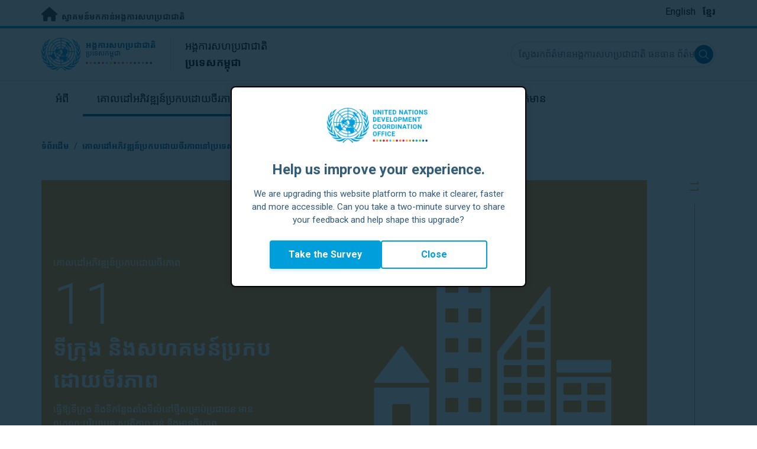

--- FILE ---
content_type: text/html; charset=UTF-8
request_url: https://cambodia.un.org/km/sdgs/11
body_size: 11353
content:
<!DOCTYPE html>
<html lang="km" dir="ltr" prefix="og: https://ogp.me/ns#">
  <head>

    <meta charset="utf-8" />
<link rel="canonical" href="https://cambodia.un.org/km/sdgs/11" />
<meta property="og:site_name" content="Sustainable Development Goal 11: ទីក្រុង និងសហគមន៍ប្រកបដោយចីរភាព | អង្គការសប្រជាជាតិនៅ ប្រទេសកម្ពុជា" />
<meta property="og:url" content="https://cambodia.un.org/km/sdgs/11" />
<meta property="og:title" content="Sustainable Development Goal 11: ទីក្រុង និងសហគមន៍ប្រកបដោយចីរភាព" />
<meta name="twitter:card" content="summary" />
<meta name="twitter:title" content="Sustainable Development Goal 11: ទីក្រុង និងសហគមន៍ប្រកបដោយចីរភាព | អង្គការសប្រជាជាតិនៅ ប្រទេសកម្ពុជា" />
<meta name="Generator" content="Drupal 10 (https://www.drupal.org)" />
<meta name="MobileOptimized" content="width" />
<meta name="HandheldFriendly" content="true" />
<meta name="viewport" content="width=device-width, initial-scale=1.0" />
<link rel="alternate" hreflang="km" href="https://cambodia.un.org/km/sdgs/11" />
<link rel="alternate" hreflang="en" href="https://cambodia.un.org/en/sdgs/11" />
<link rel="icon" href="/profiles/undg_country/themes/custom/undg/favicon.ico" type="image/vnd.microsoft.icon" />

    <title>Sustainable Development Goal 11: ទីក្រុង និងសហគមន៍ប្រកបដោយចីរភាព | អង្គការសហប្រជាជាតិនៅប្រទេសកម្ពុជា</title>
    <link rel="preconnect" href="https://fonts.gstatic.com" crossorigin>
    <link rel="stylesheet" media="all" href="/sites/default/files/css/css_smGixTya0YNjuSApbOolC05V19W05VlTT6VkLunP714.css?delta=0&amp;language=km&amp;theme=undg&amp;include=eJxtjkESwiAMRS9E5UhMgBiZJoRpQK2nt1PUlZvM--8vfhKD2e4jGLo0WdAMCO2bq-aj0w0P2gS4vNARF7r1qE__I2dFGmNo2kYLkTWt5v84Z7t1lDk5aiZ_1doXeKCpfAyxRuDF-s6l0nQMlcbxV1hlCuOS1hODYC7gCZhx29294MP8eS-ieTC-AZ3mWcs" />
<link rel="stylesheet" media="all" href="/sites/default/files/css/css_q7tNMTkfsueU7jp98VJfmK5mhWNNgs71_4fa2_04n50.css?delta=1&amp;language=km&amp;theme=undg&amp;include=eJxtjkESwiAMRS9E5UhMgBiZJoRpQK2nt1PUlZvM--8vfhKD2e4jGLo0WdAMCO2bq-aj0w0P2gS4vNARF7r1qE__I2dFGmNo2kYLkTWt5v84Z7t1lDk5aiZ_1doXeKCpfAyxRuDF-s6l0nQMlcbxV1hlCuOS1hODYC7gCZhx29294MP8eS-ieTC-AZ3mWcs" />
<link rel="stylesheet" media="all" href="/profiles/undg_country/themes/custom/undg/language_css/km.css?t8lyyb" />
<link rel="stylesheet" media="all" href="/sites/default/files/css/css_-_sseFrax8SxaCDFU_uwG9LVbdoqauurehKUg2RmaMU.css?delta=3&amp;language=km&amp;theme=undg&amp;include=eJxtjkESwiAMRS9E5UhMgBiZJoRpQK2nt1PUlZvM--8vfhKD2e4jGLo0WdAMCO2bq-aj0w0P2gS4vNARF7r1qE__I2dFGmNo2kYLkTWt5v84Z7t1lDk5aiZ_1doXeKCpfAyxRuDF-s6l0nQMlcbxV1hlCuOS1hODYC7gCZhx29294MP8eS-ieTC-AZ3mWcs" />
<link rel="stylesheet" media="all" href="https://fonts.googleapis.com/css?family=Roboto:400,700&amp;display=swap" />

    <script type="application/json" data-drupal-selector="drupal-settings-json">{"path":{"baseUrl":"\/","pathPrefix":"km\/","currentPath":"sdgs\/11","currentPathIsAdmin":false,"isFront":false,"currentLanguage":"km","themeUrl":"profiles\/undg_country\/themes\/custom\/undg"},"pluralDelimiter":"\u0003","suppressDeprecationErrors":true,"undgBlocks":{"surveyPopup":{"buttonText":"Take the Survey"}},"glightbox":{"width":"98%","height":"98%","plyr":{"js":"\/libraries\/plyr\/plyr.js","css":"\/libraries\/plyr\/plyr.css","enabled":true,"debug":false,"controls":"[\u0027play-large\u0027, \u0027play\u0027, \u0027progress\u0027, \u0027current-time\u0027, \u0027mute\u0027, \u0027volume\u0027, \u0027captions\u0027, \u0027settings\u0027, \u0027pip\u0027, \u0027airplay\u0027, \u0027fullscreen\u0027]","settings":"[\u0027captions\u0027, \u0027quality\u0027, \u0027speed\u0027, \u0027loop\u0027]","loadSprite":true,"iconUrl":"","iconPrefix":"plyr","blankVideo":"https:\/\/cdn.plyr.io\/static\/blank.mp4","autoplay":false,"autopause":true,"playsinline":true,"seekTime":10,"volume":1,"muted":false,"clickToPlay":true,"disableContextMenu":true,"hideControls":true,"resetOnEnd":false,"displayDuration":true,"invertTime":true,"toggleInvert":true,"ratio":""}},"simple_popup_blocks":{"settings":[{"uid":"site_survey_popup","type":"1","css_selector":"1","identifier":"survey-popup-id","layout":"4","visit_counts":"0","overlay":"1","trigger_method":0,"trigger_selector":"#custom-css-id","delay":"2","enable_escape":false,"trigger_width":null,"minimize":"1","close":false,"use_time_frequency":false,"time_frequency":"3600","show_minimized_button":"1","width":"500","cookie_expiry":"1","status":"1"}]},"rollbar":{"accessToken":"ceca362f0d0048f79126165e7268f835","captureUncaught":true,"captureUnhandledRejections":false,"payload":{"environment":"UNCT.live"},"rollbarJsUrl":"https:\/\/cdn.rollbar.com\/rollbarjs\/refs\/tags\/v2.26.4\/rollbar.min.js","ignoredMessages":[],"scrubFields":["passwd","password","secret","confirm_password","password_confirmation","auth_token","csrf_token"]},"user":{"uid":0,"permissionsHash":"69ec052b31066a75d856868b0ada1764f168aea67d236341dda27bb50aacb3f2"}}</script>
<script src="/sites/default/files/js/js_zVPiC4Wn1owDpY4UGo0xtD0czvUE3dR8eivd-ulIPDY.js?scope=header&amp;delta=0&amp;language=km&amp;theme=undg&amp;include=eJxdyksKwCAMBNALKR5JjEoaGowYLfX2lX423c28GWTCrYOcjgp1g1_1VJhKdn8wTZghtDUIBDajJHyz1T7XBR_rASAnG0OToZn1Vg8scVenox15-ip11AsZizNO"></script>


    <script>
      // https://www.uninfo.org/config.js
      window.ENV = {
        API_URL: "https://api.uninfo.org/",
        MVP_URL: "https://workspace.uninfo.org",
        PORTAL_URL: "https://www.uninfo.org",
        API_VERSION: "v0.2",
        EXTERNAL_STORAGE: "https://minio.dev.devqube.io/uninfo-production-main/",
        NODE_ENV: "production",
        HOLDING_PAGE: false
      };
    </script>

    <!-- Google Tag Manager -->
    <script> (function(w, d, s, l, i) {
      w[l] = w[l] || [];
      w[l].push({
        'gtm.start': new Date().getTime(),
        event: 'gtm.js'
      });
      var f = d.getElementsByTagName(s)[0],
      j = d.createElement(s),
      dl = l != 'dataLayer' ? '&l=' + l : '';
      j.async = true;
      j.src = 'https://www.googletagmanager.com/gtm.js?id=' + i + dl;
      f.parentNode.insertBefore(j, f);
    })(window, document, 'script', 'dataLayer', 'GTM-LQCS'); </script>
    <!-- End Google Tag Manager -->

        <!-- Global site tag (gtag.js) - Google Analytics -->
    <script defer src="https://www.googletagmanager.com/gtag/js?id=G-XPSGG29YHR"></script>
    <script>
      window.dataLayer = window.dataLayer || [];
      function gtag(){dataLayer.push(arguments);}
      gtag('js', new Date());

            gtag('config', 'G-XPSGG29YHR');
      
            gtag('config', 'G-2BZRRT7QSQ');
          </script>
      </head>
  <body class="path-sdgs page-node-type-sdg sdg-11 font-body">
    <!-- Google Tag Manager (noscript) -->
    <noscript>
      <iframe src="https://www.googletagmanager.com/ns.html?id=GTM-LQCS"
      height="0" width="0" style="display:none;visibility:hidden"></iframe>
    </noscript>
    <!-- End Google Tag Manager (noscript) -->

        <a href="#main-content" class="visually-hidden focusable skip-link">
      រំលងទៅមាតិកាសំខាន់
    </a>
    
      <div class="dialog-off-canvas-main-canvas" data-off-canvas-main-canvas>
    <div class="layout-container">
      
  <header role="banner">
    <div class="header-separator"></div>
    <div class="header-container">
        <div class="region region-header">
    <div id="block-unct-header-block" class="block block-undg-blocks block-site-header-block">
  
    
      <div class="relative">
      
  
  <div class="top-banner bg-un-gray-lightest py-2 border-b-4 border-un-primary-brand h-12">
    <div class="inner-top-banner fluid-container-narrow flex flex-row justify-between">
      <div id="welcome" class="font-bold text-sm">
        <a href="https://www.un.org/" class="text-un-gray-darkest">
          <i class="text-xl md:text-2xl me-1 fa-solid fa-home"></i>
          ស្វាគមន៍មកកាន់អង្គការសហប្រជាជាតិ
        </a>
      </div>

      <div id="language-switcher" class="relative right">
        


<div class="md:hidden text-un-primary-light-1 pointer" id="language-switcher-icon">
    <svg class="w-6 h-6" fill="none" stroke="currentColor" viewBox="0 0 24 24" xmlns="http://www.w3.org/2000/svg"><path stroke-linecap="round" stroke-linejoin="round" stroke-width="2" d="M21 12a9 9 0 01-9 9m9-9a9 9 0 00-9-9m9 9H3m9 9a9 9 0 01-9-9m9 9c1.657 0 3-4.03 3-9s-1.343-9-3-9m0 18c-1.657 0-3-4.03-3-9s1.343-9 3-9m-9 9a9 9 0 019-9"></path></svg>
  </div>
  <ul class="hidden absolute top-10 -start-19 z-999 bg-white md:bg-transparent md:block md:static" id="language-switcher-menu">
    <li><span id="language-switcher-icon"></span><ul class="language-switcher-language-url flex flex-col md:flex-row md:space-s-3">        <li hreflang="en" data-drupal-link-system-path="sdgs/11" class="en py-2 px-6 border border-un-primary-light md:py-0 md:px-0 md:border-0"><a href="/en/sdgs/11" class="language-link" hreflang="en" data-drupal-link-system-path="sdgs/11">English</a></li>        <li hreflang="km" data-drupal-link-system-path="sdgs/11" class="km py-2 px-6 border border-un-primary-light md:py-0 md:px-0 md:border-0 is-active" aria-current="page"><a href="/km/sdgs/11" class="language-link is-active" hreflang="km" data-drupal-link-system-path="sdgs/11" aria-current="page">ខ្មែរ</a></li></ul>
    </li>
  </ul>
      </div>
    </div>
  </div>
  <div class="bottom-banner lang-km relative border-b border-un-gray-3">
    <div class="fluid-container-narrow py-4 flex flex-row justify-between items-center">

      <div id="site-logo" class="divide-s flex">
        <div class="flex md:space-s-2 flex-col md:flex-row md:pe-6 pe-3">
          <a href="https://cambodia.un.org/km" class="block">
            <span class="sr-only">UN Logo</span>
            <img alt="" class="md:h-14 h-10" src="/profiles/undg_country/themes/custom/undg/images/logo/un-logo.svg">
          </a>

          <div class="flex flex-col">
            <a href="https://cambodia.un.org/km" class="block text-un-primary-light uppercase">
              <div class="text-3xs md:text-sm mt-0.5"><strong>អង្គការសហប្រជាជាតិ</strong></div>
              <div class="text-3xs md:text-xs leading-3 -mt-1" >ប្រទេសកម្ពុជា</div>
            </a>
            <div class="mt-auto mb-2.5 items-start w-full">
              <svg aria-hidden="true" class="w-12 md:w-28" height="1.905mm" viewBox="0 0 58.71104 1.905" width="58.71104mm" xmlns="http://www.w3.org/2000/svg"><g transform="matrix(.26458333 0 0 .26458333 -34.792708 -20.372916)"><path d="m135.1 84.2c-2 0-3.6-1.6-3.6-3.6s1.6-3.6 3.6-3.6 3.6 1.6 3.6 3.6-1.6 3.6-3.6 3.6" fill="#ec3225"/><path d="m162 84.2c-2 0-3.6-1.6-3.6-3.6s1.6-3.6 3.6-3.6 3.6 1.6 3.6 3.6-1.6 3.6-3.6 3.6" fill="#0db04b"/><path d="m188.8 84.2c-2 0-3.6-1.6-3.6-3.6s1.6-3.6 3.6-3.6 3.6 1.6 3.6 3.6-1.6 3.6-3.6 3.6" fill="#ef4e37"/><path d="m215.6 84.2c-2 0-3.6-1.6-3.6-3.6s1.6-3.6 3.6-3.6 3.6 1.6 3.6 3.6-1.6 3.6-3.6 3.6" fill="#ffc10e"/><path d="m242.5 84.2c-2 0-3.6-1.6-3.6-3.6s1.6-3.6 3.6-3.6 3.6 1.6 3.6 3.6-1.6 3.6-3.6 3.6" fill="#f38020"/><path d="m269.3 84.2c-2 0-3.6-1.6-3.6-3.6s1.6-3.6 3.6-3.6 3.6 1.6 3.6 3.6-1.6 3.6-3.6 3.6" fill="#f9a533"/><path d="m296.1 84.2c-2 0-3.6-1.6-3.6-3.6s1.6-3.6 3.6-3.6 3.6 1.6 3.6 3.6-1.6 3.6-3.6 3.6" fill="#387c46"/><path d="m148.6 84.2c-2 0-3.6-1.6-3.6-3.6s1.6-3.6 3.6-3.6 3.6 1.6 3.6 3.6-1.7 3.6-3.6 3.6" fill="#daa63c"/><path d="m175.4 84.2c-2 0-3.6-1.6-3.6-3.6s1.6-3.6 3.6-3.6 3.6 1.6 3.6 3.6-1.6 3.6-3.6 3.6" fill="#d12333"/><path d="m202.2 84.2c-2 0-3.6-1.6-3.6-3.6s1.6-3.6 3.6-3.6 3.6 1.6 3.6 3.6-1.6 3.6-3.6 3.6" fill="#44c7f4"/><path d="m229.1 84.2c-2 0-3.6-1.6-3.6-3.6s1.6-3.6 3.6-3.6 3.6 1.6 3.6 3.6-1.7 3.6-3.6 3.6" fill="#a61d44"/><path d="m255.9 84.2c-2 0-3.6-1.6-3.6-3.6s1.6-3.6 3.6-3.6 3.6 1.6 3.6 3.6-1.6 3.6-3.6 3.6" fill="#ed4094"/><path d="m282.7 84.2c-2 0-3.6-1.6-3.6-3.6s1.6-3.6 3.6-3.6 3.6 1.6 3.6 3.6-1.6 3.6-3.6 3.6" fill="#bb892c"/><path d="m309.6 84.2c-2 0-3.6-1.6-3.6-3.6s1.6-3.6 3.6-3.6 3.6 1.6 3.6 3.6-1.7 3.6-3.6 3.6" fill="#00adee"/><path d="m336.4 84.2c-2 0-3.6-1.6-3.6-3.6s1.6-3.6 3.6-3.6 3.6 1.6 3.6 3.6-1.6 3.6-3.6 3.6" fill="#006cb6"/><path d="m323 84.2c-2 0-3.6-1.6-3.6-3.6s1.6-3.6 3.6-3.6 3.6 1.6 3.6 3.6-1.6 3.6-3.6 3.6" fill="#8bc53f"/><path d="m349.8 84.2c-2 0-3.6-1.6-3.6-3.6s1.6-3.6 3.6-3.6 3.6 1.6 3.6 3.6-1.6 3.6-3.6 3.6" fill="#174b6e"/></g></svg>
            </div>
          </div>
        </div>

        <div class="ps-3 md:ps-6 my-auto">
          <div class="md:text-lg text-md">អង្គការសហប្រជាជាតិ</div>
          <div class="md:text-lg text-md"><strong>ប្រទេសកម្ពុជា</strong></div>
        </div>
      </div>

      <div class="md:max-w-xs lg:max-w-none md:ps-3">
        <div class="site-search-wrapper">

  <form action="/km/search" method="get" id="main-search-form" accept-charset="UTF-8" class="hidden absolute top-0 start-0 w-full h-full md:w-auto md:h-auto md:static md:block">

    <div class="relative w-full h-full md:w-auto md:h-auto">
      <label class="sr-only" for="search-input">ស្វែងរកព័ត៌មានអង្គការសហប្រជាជាតិ ធនធាន ព័ត៌មាន និងផ្សេងៗទៀត</label>
      <input id="search-input" placeholder="ស្វែងរកព័ត៌មានអង្គការសហប្រជាជាតិ ធនធាន ព័ត៌មាន និងផ្សេងៗទៀត" type="text" name="key" value="" size="38" maxlength="128" class="w-full h-full md:w-auto md:h-auto md:rounded-full border-un-gray-3 border-2 max-w-full">
      <button id="edit-submit-search" name="search" type="submit" class="absolute inset-y-0 my-auto end-10 md:end-1 bg-un-primary-light rounded-full h-8 w-8 text-white p-2 cursor-pointer">
        <span class="sr-only">Submit search</span>
        <svg viewBox="0 0 14 14" fill="currentColor">
          <path fill-rule="evenodd" clip-rule="evenodd" d="M10.4238 9.65421L13.8405 13.0708C14.0532 13.2834 14.0532 13.628 13.8406 13.8406C13.7343 13.9469 13.5949 14 13.4556 14C13.3164 14 13.177 13.9469 13.0708 13.8406L9.65403 10.4239C8.63276 11.2731 7.32127 11.7847 5.89241 11.7847C2.64332 11.7847 0 9.14154 0 5.89258C0 2.6434 2.64332 0 5.89241 0C9.14144 0 11.7848 2.6434 11.7848 5.89258C11.7848 7.32151 11.2731 8.63294 10.4238 9.65421ZM5.89241 1.08862C3.24358 1.08862 1.08862 3.24367 1.08862 5.89258C1.08862 8.54127 3.24358 10.6961 5.89241 10.6961C8.54117 10.6961 10.6961 8.54127 10.6961 5.89258C10.6961 3.24367 8.54117 1.08862 5.89241 1.08862Z"></path>
        </svg>
      </button>
      <img src="/profiles/undg_country/themes/custom/undg/images/icons/icon_close.svg" alt="បិទការស្វែងរក" class="close-search absolute end-0 w-10 top-8 text-un-gray-dark cursor-pointer md:hidden">
    </div>

  </form>

</div>

      </div>
      <div class="flex flex-row justify-between lg:hidden">
        <button type="button" id="mobile-search-toggle" class="md:hidden w-10 h-10 bg-un-primary-light rounded-full text-white p-3 self-center" name="search-toogle">
          <svg viewBox="0 0 14 14" fill="currentColor">
            <path fill-rule="evenodd" clip-rule="evenodd" d="M10.4238 9.65421L13.8405 13.0708C14.0532 13.2834 14.0532 13.628 13.8406 13.8406C13.7343 13.9469 13.5949 14 13.4556 14C13.3164 14 13.177 13.9469 13.0708 13.8406L9.65403 10.4239C8.63276 11.2731 7.32127 11.7847 5.89241 11.7847C2.64332 11.7847 0 9.14154 0 5.89258C0 2.6434 2.64332 0 5.89241 0C9.14144 0 11.7848 2.6434 11.7848 5.89258C11.7848 7.32151 11.2731 8.63294 10.4238 9.65421ZM5.89241 1.08862C3.24358 1.08862 1.08862 3.24367 1.08862 5.89258C1.08862 8.54127 3.24358 10.6961 5.89241 10.6961C8.54117 10.6961 10.6961 8.54127 10.6961 5.89258C10.6961 3.24367 8.54117 1.08862 5.89241 1.08862Z"></path>
          </svg>
        </button>
        <button type="button" class="mobile-menu-toggle lg:hidden flex justify-end items-center w-10 h-10 self-center cursor-pointer" name="menu">
          <div class="menu-hide-when-open text-un-primary-light">
            <svg class="w-8 h-8" fill="none" stroke="currentColor" viewBox="0 0 24 24" xmlns="http://www.w3.org/2000/svg"><path stroke-linecap="round" stroke-linejoin="round" stroke-width="2" d="M4 6h16M4 12h16M4 18h16"></path></svg>
          </div>
          <div class="menu-show-when-open hidden text-un-primary-light">
            <svg class="w-8 h-8" fill="none" stroke="currentColor" viewBox="0 0 24 24" xmlns="http://www.w3.org/2000/svg"><path stroke-linecap="round" stroke-linejoin="round" stroke-width="2" d="M6 18L18 6M6 6l12 12"></path></svg>
          </div>
        </button>
      </div>
    </div>
  </div>

  <div class="menu-show-when-open hidden lg:block bg-un-primary-main lg:bg-transparent lg:h-auto absolute w-full lg:static top-full z-50">
  <div class="fluid-container-narrow main-menu-container">
    <nav class="main-menu-simple py-4 lg:p-0" role="navigation" aria-label="Main menu">
              <ul class="flex flex-col lg:flex lg:flex-row divide-y lg:divide-y-0 divide-un-gray-light text-white lg:text-black font-body">
                                  <li class="py-5 ps-7.5 pe-15 lg:ps-0 lg:pe-0 lg:p-0 cursor-pointer group lg:relative has-children">
                            <a class="font-bold lg:font-normal lg:group-hover:font-bold lg:group-focus:font-bold text-xl lg:text-lg justify-between lg:justify-center lg:py-4 lg:px-6 group flex" href="#">
                <span aria-label="អំពី">អំពី</span>
                <span class="hidden lg:group-hover:block lg:group-focus:block h-1 w-full absolute bottom-0 bg-un-primary-light"></span>
              </a>
                                              <ul class="border-t border-un-gray-light flex-col divide-y divide-un-gray-light mt-4 lg:mt-0 hidden lg:hidden lg:group-hover:flex lg:group-focus:flex lg:absolute lg:top-full z-50 lg:bg-un-primary-main lg:w-80 lg:py-4 lg:px-6 lg:text-white lg:shadow-md">
                                                        <li class="">
                                            <a aria-label="អំពីអង្គការសហប្រជាជាតិ" title="ស្វែងយល់ពីអ្វីដែលអង្គការសហប្រជាជាតិនៅប្រទេសកម្ពុជា កំពុងធ្វើ ដើម្បីសម្រេចបាននូវគោលដៅអភិវឌ្ឍន៍ប្រកបដោយចីរភាព" class="block p-2 text-base hover:underline focus:underline" href="https://www.un.org/en/about-us" target="_blank" >អំពីអង្គការសហប្រជាជាតិ</a>
                    </li>
                                      <li class="">
                                            <a aria-label="អង្គការសហប្រជាជាតិនៅប្រទេសកម្ពុជា" title="" class="block p-2 text-base hover:underline focus:underline" href="/km/about/about-the-un"  >អង្គការសហប្រជាជាតិនៅប្រទេសកម្ពុជា</a>
                    </li>
                                      <li class="">
                                            <a aria-label="ទីភ្នាក់ងារអង្គការសហប្រជាជាតិនៅប្រទេសកម្ពុជា" title="" class="block p-2 text-base hover:underline focus:underline" href="/km/about/un-entities-in-country"  >ទីភ្នាក់ងារអង្គការសហប្រជាជាតិនៅប្រទេសកម្ពុជា</a>
                    </li>
                                      <li class="">
                                            <a aria-label="ការិយាល័យប្រធានអង្គការសហប្រជាជាតិ" title="" class="block p-2 text-base hover:underline focus:underline" href="/km/about/about-the-resident-coordinator-office"  >ការិយាល័យប្រធានអង្គការសហប្រជាជាតិ</a>
                    </li>
                                      <li class="">
                                            <a aria-label="ក្រុមការងាររបស់យើងប្រទេសកម្ពុជា" title="" class="block p-2 text-base hover:underline focus:underline" href="/km/about/our-team"  >ក្រុមការងាររបស់យើងប្រទេសកម្ពុជា</a>
                    </li>
                                      <li class="">
                                            <a aria-label="យន្តការរាយការណ៍ និងបុគ្គលដែលត្រូវទាក់ទង សម្រាប់រាយការណ៍អំពីការចោទប្រកាន់ពីការប្រព្រឹត្តមិនត្រឹមត្រូវ ដូចជា ការកេងប្រវ័ញ្ច និងការរំលោភបំពានផ្លូវភេទ ដែលប្រព្រឹត្តដោយបុគ្គលិកអង្គការសហប្រជាជាតិនៅកម្ពុជា" title="" class="block p-2 text-base hover:underline focus:underline" href="/km/236033-%E1%9E%80%E1%9E%B6%E1%9E%9A%E1%9E%9A%E1%9E%B6%E1%9E%99%E1%9E%80%E1%9E%B6%E1%9E%9A%E1%9E%8E%E1%9F%8D%E1%9E%A2%E1%9F%86%E1%9E%96%E1%9E%B8%E1%9E%80%E1%9E%B6%E1%9E%9A%E1%9E%85%E1%9F%84%E1%9E%91%E1%9E%94%E1%9F%92%E1%9E%9A%E1%9E%80%E1%9E%B6%E1%9E%93%E1%9F%8B%E1%9E%96%E1%9E%B8%E1%9E%80%E1%9E%B6%E1%9E%9A%E1%9E%94%E1%9F%92%E1%9E%9A%E1%9E%96%E1%9F%92%E1%9E%9A%E1%9E%B9%E1%9E%8F%E1%9F%92%E1%9E%8F%E1%9E%98%E1%9E%B7%E1%9E%93%E1%9E%8F%E1%9F%92%E1%9E%9A%E1%9E%B9%E1%9E%98%E1%9E%8F%E1%9F%92%E1%9E%9A%E1%9E%BC%E1%9E%9C-%E1%9E%8A%E1%9E%BC%E1%9E%85%E1%9E%87%E1%9E%B6-%E1%9E%80%E1%9E%B6%E1%9E%9A%E1%9E%80%E1%9F%81%E1%9E%84%E1%9E%94%E1%9F%92%E1%9E%9A%E1%9E%9C%E1%9F%90%E1%9E%89%E1%9F%92%E1%9E%85"  >យន្តការរាយការណ៍ និងបុគ្គលដែលត្រូវទាក់ទង សម្រាប់រាយការណ៍អំពីការចោទប្រកាន់ពីការប្រព្រឹត្តមិនត្រឹមត្រូវ ដូចជា ការកេងប្រវ័ញ្ច និងការរំលោភបំពានផ្លូវភេទ ដែលប្រព្រឹត្តដោយបុគ្គលិកអង្គការសហប្រជាជាតិនៅកម្ពុជា</a>
                    </li>
                                      <li class="">
                                            <a aria-label="ទាក់ទងមកយើង" title="" class="block p-2 text-base hover:underline focus:underline" href="/km/contact-us"  >ទាក់ទងមកយើង</a>
                    </li>
                                      <li class="">
                                            <a aria-label="ក្រុមអភិវឌ្ឍន៍ប្រកបដោយចីរភាព" title="" class="block p-2 text-base hover:underline focus:underline" href="https://unsdg.un.org/" target="_blank" >ក្រុមអភិវឌ្ឍន៍ប្រកបដោយចីរភាព</a>
                    </li>
                                      <li class="">
                                            <a aria-label="ការងាររបស់យើង" title="" class="block p-2 text-base hover:underline focus:underline" href="/km/key-initiatives"  >ការងាររបស់យើង</a>
                    </li>
                                  </ul>
                          </li>
                                  <li class="py-5 ps-7.5 pe-15 lg:ps-0 lg:pe-0 lg:p-0 cursor-pointer group lg:relative  active-trail active">
                            <a class="font-bold lg:font-normal lg:group-hover:font-bold lg:group-focus:font-bold text-xl lg:text-lg justify-between lg:justify-center lg:py-4 lg:px-6 group flex active" href="/km/sdgs">
                <span aria-label="គោលដៅអភិវឌ្ឍន៍ប្រកបដោយចីរភាព">គោលដៅអភិវឌ្ឍន៍ប្រកបដោយចីរភាព</span>
                <span class="hidden lg:block h-1 w-full absolute bottom-0 bg-un-primary-light"></span>
              </a>
                          </li>
                                  <li class="py-5 ps-7.5 pe-15 lg:ps-0 lg:pe-0 lg:p-0 cursor-pointer group lg:relative">
                            <a class="font-bold lg:font-normal lg:group-hover:font-bold lg:group-focus:font-bold text-xl lg:text-lg justify-between lg:justify-center lg:py-4 lg:px-6 group flex" href="/km/take-action">
                <span aria-label="ចាត់វិធានការ">ចាត់វិធានការ</span>
                <span class="hidden lg:group-hover:block lg:group-focus:block h-1 w-full absolute bottom-0 bg-un-primary-light"></span>
              </a>
                          </li>
                                  <li class="py-5 ps-7.5 pe-15 lg:ps-0 lg:pe-0 lg:p-0 cursor-pointer group lg:relative">
                            <a class="font-bold lg:font-normal lg:group-hover:font-bold lg:group-focus:font-bold text-xl lg:text-lg justify-between lg:justify-center lg:py-4 lg:px-6 group flex" href="/km/stories">
                <span aria-label="រឿងរ៉ាវ">រឿងរ៉ាវ</span>
                <span class="hidden lg:group-hover:block lg:group-focus:block h-1 w-full absolute bottom-0 bg-un-primary-light"></span>
              </a>
                          </li>
                                  <li class="py-5 ps-7.5 pe-15 lg:ps-0 lg:pe-0 lg:p-0 cursor-pointer group lg:relative has-children">
                            <a class="font-bold lg:font-normal lg:group-hover:font-bold lg:group-focus:font-bold text-xl lg:text-lg justify-between lg:justify-center lg:py-4 lg:px-6 group flex" href="#">
                <span aria-label="ធនធាន">ធនធាន</span>
                <span class="hidden lg:group-hover:block lg:group-focus:block h-1 w-full absolute bottom-0 bg-un-primary-light"></span>
              </a>
                                              <ul class="border-t border-un-gray-light flex-col divide-y divide-un-gray-light mt-4 lg:mt-0 hidden lg:hidden lg:group-hover:flex lg:group-focus:flex lg:absolute lg:top-full z-50 lg:bg-un-primary-main lg:w-80 lg:py-4 lg:px-6 lg:text-white lg:shadow-md">
                                                        <li class="">
                                            <a aria-label="ការបោះពុម្ពផ្សាយ" title="" class="block p-2 text-base hover:underline focus:underline" href="/km/resources/publications"  >ការបោះពុម្ពផ្សាយ</a>
                    </li>
                                      <li class="">
                                            <a aria-label="រូបថត" title="" class="block p-2 text-base hover:underline focus:underline" href="/km/resources/photo-stories"  >រូបថត</a>
                    </li>
                                      <li class="">
                                            <a aria-label="វីដេអូ" title="" class="block p-2 text-base hover:underline focus:underline" href="/km/resources/video-stories"  >វីដេអូ</a>
                    </li>
                                  </ul>
                          </li>
                                  <li class="py-5 ps-7.5 pe-15 lg:ps-0 lg:pe-0 lg:p-0 cursor-pointer group lg:relative has-children">
                            <a class="font-bold lg:font-normal lg:group-hover:font-bold lg:group-focus:font-bold text-xl lg:text-lg justify-between lg:justify-center lg:py-4 lg:px-6 group flex" href="#">
                <span aria-label="មជ្ឈមណ្ឌលសារព័ត៌មាន">មជ្ឈមណ្ឌលសារព័ត៌មាន</span>
                <span class="hidden lg:group-hover:block lg:group-focus:block h-1 w-full absolute bottom-0 bg-un-primary-light"></span>
              </a>
                                              <ul class="border-t border-un-gray-light flex-col divide-y divide-un-gray-light mt-4 lg:mt-0 hidden lg:hidden lg:group-hover:flex lg:group-focus:flex lg:absolute lg:top-full z-50 lg:bg-un-primary-main lg:w-80 lg:py-4 lg:px-6 lg:text-white lg:shadow-md lg:end-0">
                                                        <li class="">
                                            <a aria-label="សេចក្តី​ប្រកាស​ព័ត៌មាន" title="" class="block p-2 text-base hover:underline focus:underline" href="/km/press-centre/press-releases"  >សេចក្តី​ប្រកាស​ព័ត៌មាន</a>
                    </li>
                                      <li class="">
                                            <a aria-label="សុន្ទរកថា" title="" class="block p-2 text-base hover:underline focus:underline" href="/km/press-centre/speeches"  >សុន្ទរកថា</a>
                    </li>
                                      <li class="">
                                            <a aria-label="ទំនាក់ទំនងសម្រាប់សារព័ត៌មាន" title="" class="block p-2 text-base hover:underline focus:underline" href="/km/press-centre/media-contacts"  >ទំនាក់ទំនងសម្រាប់សារព័ត៌មាន</a>
                    </li>
                                      <li class="">
                                            <a aria-label="ព្រឹត្តិការណ៍" title="" class="block p-2 text-base hover:underline focus:underline" href="/km/events"  >ព្រឹត្តិការណ៍</a>
                    </li>
                                  </ul>
                          </li>
                  </ul>
          </nav>
  </div>
</div>


</div>

  </div>

  </div>

    </div>
    <div id="read-progress"></div>
  </header>

  <main role="main">
        <a id="main-content" tabindex="-1"></a>

    <div class="layout-content">
        <div class="region region-content">
    <div data-drupal-messages-fallback class="hidden"></div>
<article class="node node--type-sdg node--view-mode-sdg-legacy-dashboards js-selection-sharer">

  
  <div class="node__content">
      <nav class="breadcrumb fluid-container-narrow my-8 md:my-10" role="navigation" aria-labelledby="system-breadcrumb">
    <h2 id="system-breadcrumb" class="visually-hidden">Breadcrumb</h2>

    <div class="flex flex-row text-sm items-center">
                              <div class="crumb truncate text-un-primary-light-1 font-bold">
                      <a href="/km">ទំព័រដើម</a>
                  </div>
                                  <div class="text-un-primary-light-1 mx-2">/</div>
                        <div class="crumb truncate text-un-primary-light-1 font-bold">
                      <a href="/km/sdgs">គោលដៅអភិវឌ្ឍន៍ប្រកបដោយចីរភាពនៅប្រទេសកម្ពុជា</a>
                  </div>
                                  <div class="text-un-gray-dark mx-2">/</div>
                        <div class="crumb truncate text-un-gray-darkest">
                      ទីក្រុង និងសហគមន៍ប្រកបដោយចីរភាព
                  </div>
          </div>

  </nav>

<style>
  :root {
    --sdg-color:   253, 157, 36;
  }
</style>

<div class="fluid-container-narrow">
  <div class="fluid-container-narrow sdg-11 sdg-header-wrapper js-fa-number-convert">
    <div class="lg:grid lg:grid-cols-sdg-header justify-items-center">
      <div class="main w-full pt-10 pb-16 md:py-32 bg-20% md:bg-40% bg-no-repeat text-white"
           style="background-image: url(/profiles/undg_country/themes/custom/undg/images/SDGs/images-only/png/SDG-11.png);">
        <div class="max-w-100">
          <div class="text-base mb-2.5">
            គោលដៅអភិវឌ្ឍន៍ប្រកបដោយចីរភាព
          </div>

          <div class="sdg-id text-8xl font-light">
            11
          </div>
          <h2 class="text-3xl md:text-4xl font-bold mb-1.5 md:mb-2.5">
            ទីក្រុង និងសហគមន៍ប្រកបដោយចីរភាព
          </h2>
          <div class="text-base">
            ធ្វើឱ្យទីក្រុង និងទីកន្លែងតាំងទីលំនៅថ្មីសម្រាប់ប្រជាជន មានលក្ខណៈបរិយាបន្ន សុវត្ថិភាព ធន់ និងមានចីរភាព
          </div>
        </div>
      </div>
      <div class="side bg-white px-3 hidden lg:block -me-16">
        <div class="side-line overflow-hidden text-xl mx-auto">
          11
        </div>
      </div>
    </div>
  </div>
</div>
<div class="styled-body">
  <div class="fluid-container-narrow">
  
</div>

</div>
<div class="fluid-container-narrow">
  <div class="embed-dashboard">
        <div id="uninfo-whereWeWorkMap">
        <script type="application/json">
          {
            "workspaceId": 133,
            "lang": "km",
            "hideShare": true,
            "defaultFilterSelections":{"year": 2026},
            "defaultFilters": {"goalId":11}
          }
        </script>
        <script defer data-mount-in="#uninfo-whereWeWorkMap"
          src="https://www.uninfo.org/widget-whereWeWorkMap.js?v=1768730" ></script>
        </div>
      </div>
</div>
<div class="fluid-container-narrow">
  
</div>
<div class="views-element-container"><div class="view view-carousels view-id-carousels view-display-id-related_content js-view-dom-id-c3e3cf6ebf69b8dab074a6694fae641a2551273ecfc79d4ef55afa44f735dd6a pt-10 pb-20 bg-un-gray-3">
            <div class="view-content">
      
<div class="py-10 bg-un-gray-3 tabbed-carousel-wrapper">
  <div class="fluid-container-narrow">
          <h3 class="text-2xl sm:text-4xl font-bold mb-7 lg:mb-9">
        មាតិកាពាក់ព័ន្ធ
      </h3>
              <div class="sm:hidden">
  <div class="relative inline-block text-start z-10">
    <div>
      <button type="button" class="filter-dropdown inline-flex justify-center w-full rounded-full border-2 border-un-primary-light shadow-un px-4 py-2 bg-white text-sm font-medium hover:bg-gray-50 focus:outline-none focus:ring-2 focus:ring-offset-2 focus:ring-offset-gray-100 focus:ring-gray-100" id="options-menu" aria-haspopup="true" aria-expanded="true">
        <div class="selected">All</div>
        <svg class="-me-1 ms-2 h-5 w-5" xmlns="http://www.w3.org/2000/svg" viewBox="0 0 20 20" fill="currentColor" aria-hidden="true">
          <path fill-rule="evenodd" d="M5.293 7.293a1 1 0 011.414 0L10 10.586l3.293-3.293a1 1 0 111.414 1.414l-4 4a1 1 0 01-1.414 0l-4-4a1 1 0 010-1.414z" clip-rule="evenodd" />
        </svg>
      </button>
    </div>
    <div class="dropdown-menu hidden origin-top-right absolute mt-2 w-56 rounded-md shadow-un bg-white ring-1 ring-black ring-opacity-5">
      <div class="py-1" role="menu" aria-orientation="vertical" aria-labelledby="options-menu">
                  <a href="#related-all" class="block px-4 py-2 text-sm text-gray-700 hover:bg-gray-100 hover:text-gray-900" data-selector="all" role="menuitem">All</a>
                  <a href="#related-article" class="block px-4 py-2 text-sm text-gray-700 hover:bg-gray-100 hover:text-gray-900" data-selector="article" role="menuitem">រឿងរ៉ាវ</a>
                  <a href="#related-publication" class="block px-4 py-2 text-sm text-gray-700 hover:bg-gray-100 hover:text-gray-900" data-selector="publication" role="menuitem">ការបោះពុម្ពផ្សាយ</a>
              </div>
    </div>
  </div>

</div>
<div class="hidden sm:block filter-tabs">
  <div class="border-b border-gray-300">
    <nav class="-mb-px flex justify-center" aria-label="Tabs">
              <a class="whitespace-nowrap pb-9 border-teal-dark px-4 lg:px-10 border-b-2 border-transparent font-bold leading-5 text-un-gray-darkest hover:text-gray-700 active" data-selector="all" href="#related-all">All</a>
              <a class="whitespace-nowrap pb-9 border-teal-dark px-4 lg:px-10 border-b-2 border-transparent font-bold leading-5 text-un-gray-darkest hover:text-gray-700 " data-selector="article" href="#related-article">រឿងរ៉ាវ</a>
              <a class="whitespace-nowrap pb-9 border-teal-dark px-4 lg:px-10 border-b-2 border-transparent font-bold leading-5 text-un-gray-darkest hover:text-gray-700 " data-selector="publication" href="#related-publication">ការបោះពុម្ពផ្សាយ</a>
          </nav>
  </div>
</div>
      </div>
      <div class="carousel-tab-wrapper tab-all ">
        
    <div class="">
    <div class="carousel-arrows-wrapper fluid-container-narrow flex flex-row justify-between">
                </div>

    <div
            class="carousel-wrapper ms-auto mt-8 sm:mt-12 fluid-container-narrow">
                      <div class="carousel-slide me-2 lg:me-8 lg:mb-7 pb-4">
<article class="node node--type-article node--view-mode-teaser">

  <div class="node__content">
    

<div class="pb-10 bg-white shadow-un rounded-md h-full flex-grow-0 flex-shrink-0 transition duration-100 w-75 lg:w-65">
  <div class="overflow-y-hidden h-36">
    <a href="/km/308270-%E1%9E%9B%E1%9F%84%E1%9E%80%E1%9E%A2%E1%9E%82%E1%9F%92%E1%9E%82%E1%9E%9B%E1%9F%81%E1%9E%81%E1%9E%B6%E1%9E%92%E1%9E%B7%E1%9E%80%E1%9E%B6%E1%9E%9A%E1%9E%A2%E1%9E%84%E1%9F%92%E1%9E%82%E1%9E%80%E1%9E%B6%E1%9E%9A%E1%9E%9F%E1%9E%A0%E1%9E%94%E1%9F%92%E1%9E%9A%E1%9E%87%E1%9E%B6%E1%9E%87%E1%9E%B6%E1%9E%8F%E1%9E%B7%E1%9E%8F%E1%9F%82%E1%9E%84%E1%9E%8F%E1%9E%B6%E1%9F%86%E1%9E%84%E1%9E%9B%E1%9F%84%E1%9E%80%E1%9E%9F%E1%9F%92%E1%9E%9A%E1%9E%B8-%E1%9E%9C%E1%9F%92%E1%9E%9B%E1%9F%89%E1%9E%B6%E1%9E%8A%E1%9E%B6%E1%9E%93%E1%9F%8B%E1%9E%80%E1%9E%B6-%E1%9E%A2%E1%9E%B6%E1%9E%93%E1%9F%8B%E1%9E%8C%E1%9F%92%E1%9E%9A%E1%9F%81%E1%9E%9C%E1%9F%89%E1%9E%B6" class="block rounded-ts-md rounded-te-md overflow-hidden child-object-cover" >
      <img src="/sites/default/files/styles/teaser_vertical/public/2026-01/rc_vladanka_andreeva_photo_1.jpg?h=3b574121&amp;itok=tozrYUlV" width="516" height="288" alt="RC-VladankaV-Profile" loading="lazy" class="image-style-teaser-vertical" />


    </a>
  </div>
      <div class="mt-6 px-6"><span class="rounded-full h-2 w-2 inline-block me-2.5 bg-un-blue"></span>រឿងរ៉ាវ</div>
        <div class="px-6 mt-3 text-gray-500 text-xs">13 January 2026</div>
    <div class="h-36 px-6 mt-3 text-black line-clamp-5">
    <a href="/km/308270-%E1%9E%9B%E1%9F%84%E1%9E%80%E1%9E%A2%E1%9E%82%E1%9F%92%E1%9E%82%E1%9E%9B%E1%9F%81%E1%9E%81%E1%9E%B6%E1%9E%92%E1%9E%B7%E1%9E%80%E1%9E%B6%E1%9E%9A%E1%9E%A2%E1%9E%84%E1%9F%92%E1%9E%82%E1%9E%80%E1%9E%B6%E1%9E%9A%E1%9E%9F%E1%9E%A0%E1%9E%94%E1%9F%92%E1%9E%9A%E1%9E%87%E1%9E%B6%E1%9E%87%E1%9E%B6%E1%9E%8F%E1%9E%B7%E1%9E%8F%E1%9F%82%E1%9E%84%E1%9E%8F%E1%9E%B6%E1%9F%86%E1%9E%84%E1%9E%9B%E1%9F%84%E1%9E%80%E1%9E%9F%E1%9F%92%E1%9E%9A%E1%9E%B8-%E1%9E%9C%E1%9F%92%E1%9E%9B%E1%9F%89%E1%9E%B6%E1%9E%8A%E1%9E%B6%E1%9E%93%E1%9F%8B%E1%9E%80%E1%9E%B6-%E1%9E%A2%E1%9E%B6%E1%9E%93%E1%9F%8B%E1%9E%8C%E1%9F%92%E1%9E%9A%E1%9F%81%E1%9E%9C%E1%9F%89%E1%9E%B6" class="text-lg hover:text-un-primary-light" >
      <div class="font-bold">
        លោកអគ្គលេខាធិការអង្គការសហប្រជាជាតិតែងតាំងលោកស្រី វ្ល៉ាដាន់កា អាន់ឌ្រេវ៉ា ពីប្រទេសម៉ាសេដូនខាងជើងជាអ្នកសម្របសម្រួលអង្គការសហប្រជាជាតិប្រចាំនៅកម្ពុជា
      </div>
          </a>
  </div>
</div>

  </div>

</article>
</div>
                      <div class="carousel-slide me-2 lg:me-8 lg:mb-7 pb-4">
<article class="node node--type-publication node--view-mode-teaser">

  <div class="node__content">
    

<div class="pb-10 bg-white shadow-un rounded-md h-full flex-grow-0 flex-shrink-0 transition duration-100 w-75 lg:w-65">
  <div class="overflow-y-hidden h-36">
    <a href="/km/267873-%E1%9E%9A%E1%9E%94%E1%9E%B6%E1%9E%99%E1%9E%80%E1%9E%B6%E1%9E%9A%E1%9E%8E%E1%9F%8D-%E1%9E%80%E1%9E%B6%E1%9E%9A%E1%9E%96%E1%9E%B7%E1%9E%93%E1%9E%B7%E1%9E%8F%E1%9F%92%E1%9E%99%E1%9E%A1%E1%9E%BE%E1%9E%84%E1%9E%9C%E1%9E%B7%E1%9E%89%E1%9E%87%E1%9E%B6%E1%9E%9F%E1%9E%80%E1%9E%9B%E1%9E%8F%E1%9E%B6%E1%9E%98%E1%9E%80%E1%9E%B6%E1%9E%9B%E1%9E%80%E1%9F%86%E1%9E%8E%E1%9E%8F%E1%9F%8B%E1%9E%87%E1%9E%BB%E1%9F%86%E1%9E%91%E1%9E%B8%E1%9F%A4" class="block rounded-ts-md rounded-te-md overflow-hidden child-object-cover" >
      <img src="/sites/default/files/styles/teaser_vertical/public/2024-05/upr46.png?h=274598bf&amp;itok=kPFjYVGO" width="516" height="288" alt="" loading="lazy" class="image-style-teaser-vertical" />


    </a>
  </div>
      <div class="mt-6 px-6"><span class="rounded-full h-2 w-2 inline-block me-2.5 bg-un-orange"></span>ការបោះពុម្ពផ្សាយ</div>
        <div class="px-6 mt-3 text-gray-500 text-xs">06 May 2024</div>
    <div class="h-36 px-6 mt-3 text-black line-clamp-5">
    <a href="/km/267873-%E1%9E%9A%E1%9E%94%E1%9E%B6%E1%9E%99%E1%9E%80%E1%9E%B6%E1%9E%9A%E1%9E%8E%E1%9F%8D-%E1%9E%80%E1%9E%B6%E1%9E%9A%E1%9E%96%E1%9E%B7%E1%9E%93%E1%9E%B7%E1%9E%8F%E1%9F%92%E1%9E%99%E1%9E%A1%E1%9E%BE%E1%9E%84%E1%9E%9C%E1%9E%B7%E1%9E%89%E1%9E%87%E1%9E%B6%E1%9E%9F%E1%9E%80%E1%9E%9B%E1%9E%8F%E1%9E%B6%E1%9E%98%E1%9E%80%E1%9E%B6%E1%9E%9B%E1%9E%80%E1%9F%86%E1%9E%8E%E1%9E%8F%E1%9F%8B%E1%9E%87%E1%9E%BB%E1%9F%86%E1%9E%91%E1%9E%B8%E1%9F%A4" class="text-lg hover:text-un-primary-light" >
      <div class="font-bold">
        របាយការណ៍ ការពិនិត្យឡើងវិញជាសកលតាមកាលកំណត់ជុំទី៤
      </div>
          </a>
  </div>
</div>

  </div>

</article>
</div>
                      <div class="carousel-slide me-2 lg:me-8 lg:mb-7 pb-4">
<article class="node node--type-article node--view-mode-teaser">

  <div class="node__content">
    

<div class="pb-10 bg-white shadow-un rounded-md h-full flex-grow-0 flex-shrink-0 transition duration-100 w-75 lg:w-65">
  <div class="overflow-y-hidden h-36">
    <a href="/km/247214-%E1%9E%9A%E1%9E%B6%E1%9E%87%E1%9E%9A%E1%9E%8A%E1%9F%92%E1%9E%8B%E1%9E%B6%E1%9E%97%E1%9E%B7%E1%9E%94%E1%9E%B6%E1%9E%9B-%E1%9E%93%E1%9E%B7%E1%9E%84%E1%9E%A2%E1%9E%84%E1%9F%92%E1%9E%82%E1%9E%80%E1%9E%B6%E1%9E%9A%E1%9E%9F%E1%9E%A0%E1%9E%94%E1%9F%92%E1%9E%9A%E1%9E%87%E1%9E%B6%E1%9E%87%E1%9E%B6%E1%9E%8F%E1%9E%B7-%E1%9E%95%E1%9F%92%E1%9E%8F%E1%9E%9B%E1%9F%8B%E1%9E%9F%E1%9E%BB%E1%9E%96%E1%9E%9B%E1%9E%97%E1%9E%B6%E1%9E%96%E1%9E%9B%E1%9E%BE" class="block rounded-ts-md rounded-te-md overflow-hidden child-object-cover" >
      <img src="/sites/default/files/styles/teaser_vertical/public/2023-09/Digital%20Backdrop_ValidationWorkshop4_0.png?h=146c36b0&amp;itok=FjzqUDmI" width="516" height="288" alt="" loading="lazy" class="image-style-teaser-vertical" />


    </a>
  </div>
      <div class="mt-6 px-6"><span class="rounded-full h-2 w-2 inline-block me-2.5 bg-un-blue"></span>រឿងរ៉ាវ</div>
        <div class="px-6 mt-3 text-gray-500 text-xs">25 September 2023</div>
    <div class="h-36 px-6 mt-3 text-black line-clamp-5">
    <a href="/km/247214-%E1%9E%9A%E1%9E%B6%E1%9E%87%E1%9E%9A%E1%9E%8A%E1%9F%92%E1%9E%8B%E1%9E%B6%E1%9E%97%E1%9E%B7%E1%9E%94%E1%9E%B6%E1%9E%9B-%E1%9E%93%E1%9E%B7%E1%9E%84%E1%9E%A2%E1%9E%84%E1%9F%92%E1%9E%82%E1%9E%80%E1%9E%B6%E1%9E%9A%E1%9E%9F%E1%9E%A0%E1%9E%94%E1%9F%92%E1%9E%9A%E1%9E%87%E1%9E%B6%E1%9E%87%E1%9E%B6%E1%9E%8F%E1%9E%B7-%E1%9E%95%E1%9F%92%E1%9E%8F%E1%9E%9B%E1%9F%8B%E1%9E%9F%E1%9E%BB%E1%9E%96%E1%9E%9B%E1%9E%97%E1%9E%B6%E1%9E%96%E1%9E%9B%E1%9E%BE" class="text-lg hover:text-un-primary-light" >
      <div class="font-bold">
        រាជរដ្ឋាភិបាល និងអង្គការសហប្រជាជាតិ ផ្តល់សុពលភាពលើ សេចក្តីព្រាងក្របខណ្ឌសហប្រតិបត្តិការអភិវឌ្ឍន៍ប្រកបដោយចីរភាព ឆ្នាំ២០២៤-២០២៨ 
      </div>
          </a>
  </div>
</div>

  </div>

</article>
</div>
                      <div class="carousel-slide me-2 lg:me-8 lg:mb-7 pb-4">
<article class="node node--type-publication node--view-mode-teaser">

  <div class="node__content">
    

<div class="pb-10 bg-white shadow-un rounded-md h-full flex-grow-0 flex-shrink-0 transition duration-100 w-75 lg:w-65">
  <div class="overflow-y-hidden h-36">
    <a href="/km/226999-%E1%9E%9B%E1%9E%91%E1%9F%92%E1%9E%92%E1%9E%95%E1%9E%9B%E1%9E%9A%E1%9E%BD%E1%9E%98%E1%9E%82%E1%9F%92%E1%9E%93%E1%9E%B6%E1%9E%9A%E1%9E%9C%E1%9E%B6%E1%9E%84%E1%9E%A2%E1%9E%84%E1%9F%92%E1%9E%82%E1%9E%80%E1%9E%B6%E1%9E%9A%E1%9E%9F%E1%9E%A0%E1%9E%94%E1%9F%92%E1%9E%9A%E1%9E%87%E1%9E%B6%E1%9E%87%E1%9E%B6%E1%9E%8F%E1%9E%B7-%E1%9E%93%E1%9E%B7%E1%9E%84%E1%9E%9A%E1%9E%B6%E1%9E%87%E1%9E%9A%E1%9E%8A%E1%9F%92%E1%9E%8B%E1%9E%B6%E1%9E%97%E1%9E%B7%E1%9E%94%E1%9E%B6%E1%9E%9B%E1%9E%80%E1%9E%98%E1%9F%92%E1%9E%96%E1%9E%BB%E1%9E%87%E1%9E%B6" class="block rounded-ts-md rounded-te-md overflow-hidden child-object-cover" >
      <img src="/sites/default/files/styles/teaser_vertical/public/2023-04/Screen%20Shot%202023-04-10%20at%2010.10.09%20AM.png?h=f8ec45d3&amp;itok=72DxaObt" width="516" height="288" alt="" loading="lazy" class="image-style-teaser-vertical" />


    </a>
  </div>
      <div class="mt-6 px-6"><span class="rounded-full h-2 w-2 inline-block me-2.5 bg-un-orange"></span>ការបោះពុម្ពផ្សាយ</div>
        <div class="px-6 mt-3 text-gray-500 text-xs">10 April 2023</div>
    <div class="h-36 px-6 mt-3 text-black line-clamp-5">
    <a href="/km/226999-%E1%9E%9B%E1%9E%91%E1%9F%92%E1%9E%92%E1%9E%95%E1%9E%9B%E1%9E%9A%E1%9E%BD%E1%9E%98%E1%9E%82%E1%9F%92%E1%9E%93%E1%9E%B6%E1%9E%9A%E1%9E%9C%E1%9E%B6%E1%9E%84%E1%9E%A2%E1%9E%84%E1%9F%92%E1%9E%82%E1%9E%80%E1%9E%B6%E1%9E%9A%E1%9E%9F%E1%9E%A0%E1%9E%94%E1%9F%92%E1%9E%9A%E1%9E%87%E1%9E%B6%E1%9E%87%E1%9E%B6%E1%9E%8F%E1%9E%B7-%E1%9E%93%E1%9E%B7%E1%9E%84%E1%9E%9A%E1%9E%B6%E1%9E%87%E1%9E%9A%E1%9E%8A%E1%9F%92%E1%9E%8B%E1%9E%B6%E1%9E%97%E1%9E%B7%E1%9E%94%E1%9E%B6%E1%9E%9B%E1%9E%80%E1%9E%98%E1%9F%92%E1%9E%96%E1%9E%BB%E1%9E%87%E1%9E%B6" class="text-lg hover:text-un-primary-light" >
      <div class="font-bold">
        លទ្ធផលរួមគ្នារវាងអង្គការសហប្រជាជាតិ និងរាជរដ្ឋាភិបាលកម្ពុជា
      </div>
          </a>
  </div>
</div>

  </div>

</article>
</div>
                      <div class="carousel-slide me-2 lg:me-8 lg:mb-7 pb-4">
<article class="node node--type-publication node--view-mode-teaser">

  <div class="node__content">
    

<div class="pb-10 bg-white shadow-un rounded-md h-full flex-grow-0 flex-shrink-0 transition duration-100 w-75 lg:w-65">
  <div class="overflow-y-hidden h-36">
    <a href="/km/38874-%E1%9E%80%E1%9F%92%E1%9E%9A%E1%9E%94%E2%80%8B%E1%9E%81%E1%9E%8E%E1%9F%92%E1%9E%8C%E2%80%8B%E1%9E%A0%E1%9E%B7%E1%9E%9A%E1%9E%89%E1%9F%92%E1%9E%89%E1%9E%94%E1%9F%92%E1%9E%94%E1%9E%91%E1%9E%B6%E1%9E%93%E2%80%8B%E1%9E%9F%E1%9E%A0%E1%9E%94%E1%9F%92%E1%9E%9A%E1%9E%8F%E1%9E%B7%E1%9E%94%E1%9E%8F%E1%9F%92%E1%9E%8F%E1%9E%B7%E1%9E%80%E1%9E%B6%E1%9E%9A%E1%9E%A2%E1%9E%97%E1%9E%B7%E1%9E%9C%E1%9E%8C%E1%9F%92%E1%9E%8D%E1%9E%93%E1%9F%8D%E2%80%8B%E1%9E%93%E1%9F%83%E2%80%8B%E1%9E%94%E1%9F%92%E1%9E%9A%E1%9E%96%E1%9F%90%E1%9E%93%E1%9F%92%E1%9E%92%E2%80%8B%E1%9E%A2%E1%9E%84%E1%9F%92%E1%9E%82%E1%9E%80%E1%9E%B6%E1%9E%9A%E2%80%8B%E1%9E%9F%E1%9E%A0%E1%9E%94%E1%9F%92%E1%9E%9A%E1%9E%87%E1%9E%B6%E1%9E%87%E1%9E%B6%E1%9E%8F%E1%9E%B7-%E1%9E%86%E1%9F%92%E1%9E%93%E1%9E%B6%E1%9F%86%E1%9F%A2%E1%9F%A0%E1%9F%A1%E1%9F%A9" class="block rounded-ts-md rounded-te-md overflow-hidden child-object-cover" >
      <img src="/sites/default/files/styles/teaser_vertical/public/2020-03/screen_shot_2020-03-24_at_12.04.29_pm.png?h=d75a9c29&amp;itok=AbvBtH2S" width="516" height="288" alt="" loading="lazy" class="image-style-teaser-vertical" />


    </a>
  </div>
      <div class="mt-6 px-6"><span class="rounded-full h-2 w-2 inline-block me-2.5 bg-un-orange"></span>ការបោះពុម្ពផ្សាយ</div>
        <div class="px-6 mt-3 text-gray-500 text-xs">01 March 2020</div>
    <div class="h-36 px-6 mt-3 text-black line-clamp-5">
    <a href="/km/38874-%E1%9E%80%E1%9F%92%E1%9E%9A%E1%9E%94%E2%80%8B%E1%9E%81%E1%9E%8E%E1%9F%92%E1%9E%8C%E2%80%8B%E1%9E%A0%E1%9E%B7%E1%9E%9A%E1%9E%89%E1%9F%92%E1%9E%89%E1%9E%94%E1%9F%92%E1%9E%94%E1%9E%91%E1%9E%B6%E1%9E%93%E2%80%8B%E1%9E%9F%E1%9E%A0%E1%9E%94%E1%9F%92%E1%9E%9A%E1%9E%8F%E1%9E%B7%E1%9E%94%E1%9E%8F%E1%9F%92%E1%9E%8F%E1%9E%B7%E1%9E%80%E1%9E%B6%E1%9E%9A%E1%9E%A2%E1%9E%97%E1%9E%B7%E1%9E%9C%E1%9E%8C%E1%9F%92%E1%9E%8D%E1%9E%93%E1%9F%8D%E2%80%8B%E1%9E%93%E1%9F%83%E2%80%8B%E1%9E%94%E1%9F%92%E1%9E%9A%E1%9E%96%E1%9F%90%E1%9E%93%E1%9F%92%E1%9E%92%E2%80%8B%E1%9E%A2%E1%9E%84%E1%9F%92%E1%9E%82%E1%9E%80%E1%9E%B6%E1%9E%9A%E2%80%8B%E1%9E%9F%E1%9E%A0%E1%9E%94%E1%9F%92%E1%9E%9A%E1%9E%87%E1%9E%B6%E1%9E%87%E1%9E%B6%E1%9E%8F%E1%9E%B7-%E1%9E%86%E1%9F%92%E1%9E%93%E1%9E%B6%E1%9F%86%E1%9F%A2%E1%9F%A0%E1%9F%A1%E1%9F%A9" class="text-lg hover:text-un-primary-light" >
      <div class="font-bold">
        ក្រប​ខណ្ឌ​ហិរញ្ញប្បទាន​សហប្រតិបត្តិការអភិវឌ្ឍន៍​នៃ​ប្រព័ន្ធ​អង្គការ​សហប្រជាជាតិ ឆ្នាំ២០១៩-២០២៣ 
      </div>
          </a>
  </div>
</div>

  </div>

</article>
</div>
                      <div class="carousel-slide me-2 lg:me-8 lg:mb-7 pb-4">
<article class="node node--type-publication node--view-mode-teaser">

  <div class="node__content">
    

<div class="pb-10 bg-white shadow-un rounded-md h-full flex-grow-0 flex-shrink-0 transition duration-100 w-75 lg:w-65">
  <div class="overflow-y-hidden h-36">
    <a href="/km/25337-%E1%9E%80%E1%9F%92%E1%9E%9A%E1%9E%94%E1%9E%81%E1%9E%8E%E1%9F%92%E1%9E%8C%E1%9E%A0%E1%9E%B7%E1%9E%9A%E1%9E%89%E1%9F%92%E1%9E%89%E1%9E%94%E1%9F%92%E1%9E%94%E1%9E%91%E1%9E%B6%E1%9E%93%E1%9E%9F%E1%9E%A0%E1%9E%94%E1%9F%92%E1%9E%9A%E1%9E%8F%E1%9E%B7%E1%9E%94%E1%9E%8F%E1%9F%92%E1%9E%8F%E1%9E%B7%E1%9E%80%E1%9E%B6%E1%9E%9A%E1%9E%A2%E1%9E%97%E1%9E%B7%E1%9E%9C%E1%9E%8C%E1%9F%92%E1%9E%8D%E1%9E%93%E1%9F%8D%E1%9E%93%E1%9F%83%E1%9E%94%E1%9F%92%E1%9E%9A%E1%9E%96%E1%9F%90%E1%9E%93%E1%9F%92%E1%9E%92%E1%9E%A2%E1%9E%84%E1%9F%92%E1%9E%82%E1%9E%80%E1%9E%B6%E1%9E%9A%E1%9E%9F%E1%9E%A0%E1%9E%94%E1%9F%92%E1%9E%9A%E1%9E%87%E1%9E%B6%E1%9E%87%E1%9E%B6%E1%9E%8F%E1%9E%B7-%E1%9E%86%E1%9F%92%E1%9E%93%E1%9E%B6%E1%9F%86%E1%9F%A2%E1%9F%A0%E1%9F%A1%E1%9F%A6-%E1%9F%A2%E1%9F%A0%E1%9F%A1%E1%9F%A8" class="block rounded-ts-md rounded-te-md overflow-hidden child-object-cover" >
      <img src="/sites/default/files/styles/teaser_vertical/public/2019-11/undaf-2016-2018.png?h=508f8500&amp;itok=TK1zxK9L" width="516" height="288" alt="" loading="lazy" class="image-style-teaser-vertical" />


    </a>
  </div>
      <div class="mt-6 px-6"><span class="rounded-full h-2 w-2 inline-block me-2.5 bg-un-orange"></span>ការបោះពុម្ពផ្សាយ</div>
        <div class="px-6 mt-3 text-gray-500 text-xs">19 November 2019</div>
    <div class="h-36 px-6 mt-3 text-black line-clamp-5">
    <a href="/km/25337-%E1%9E%80%E1%9F%92%E1%9E%9A%E1%9E%94%E1%9E%81%E1%9E%8E%E1%9F%92%E1%9E%8C%E1%9E%A0%E1%9E%B7%E1%9E%9A%E1%9E%89%E1%9F%92%E1%9E%89%E1%9E%94%E1%9F%92%E1%9E%94%E1%9E%91%E1%9E%B6%E1%9E%93%E1%9E%9F%E1%9E%A0%E1%9E%94%E1%9F%92%E1%9E%9A%E1%9E%8F%E1%9E%B7%E1%9E%94%E1%9E%8F%E1%9F%92%E1%9E%8F%E1%9E%B7%E1%9E%80%E1%9E%B6%E1%9E%9A%E1%9E%A2%E1%9E%97%E1%9E%B7%E1%9E%9C%E1%9E%8C%E1%9F%92%E1%9E%8D%E1%9E%93%E1%9F%8D%E1%9E%93%E1%9F%83%E1%9E%94%E1%9F%92%E1%9E%9A%E1%9E%96%E1%9F%90%E1%9E%93%E1%9F%92%E1%9E%92%E1%9E%A2%E1%9E%84%E1%9F%92%E1%9E%82%E1%9E%80%E1%9E%B6%E1%9E%9A%E1%9E%9F%E1%9E%A0%E1%9E%94%E1%9F%92%E1%9E%9A%E1%9E%87%E1%9E%B6%E1%9E%87%E1%9E%B6%E1%9E%8F%E1%9E%B7-%E1%9E%86%E1%9F%92%E1%9E%93%E1%9E%B6%E1%9F%86%E1%9F%A2%E1%9F%A0%E1%9F%A1%E1%9F%A6-%E1%9F%A2%E1%9F%A0%E1%9F%A1%E1%9F%A8" class="text-lg hover:text-un-primary-light" >
      <div class="font-bold">
        ក្របខណ្ឌហិរញ្ញប្បទានសហប្រតិបត្តិការអភិវឌ្ឍន៍នៃប្រព័ន្ធអង្គការសហប្រជាជាតិ ឆ្នាំ២០១៦-២០១៨
      </div>
          </a>
  </div>
</div>

  </div>

</article>
</div>
          </div>
          <div class="carousel-arrows-wrapper text-center block sm:hidden text-black opacity-20 space-y-3 my-4">
            <div class="text-xs">
        <span class="counter">1</span> / <span class="counter-total">6</span>
      </div>

            <svg class="w-11 mx-auto" viewBox="0 0 46 20">
        <path fill-rule="evenodd" clip-rule="evenodd" d="M2.33 4.77l2.24 2.25a.68.68 0 01-.96.96L.2 4.58a.68.68 0 010-.97L3.6.2a.68.68 0 01.97.96L2.33 3.41h10.45c.47 0 .86.3.86.68 0 .38-.39.68-.86.68H2.33zm23.8 14.34c-.4.11-.84 0-1.15-.28l-5.2-4.77c-.51-.5-.5-1.29 0-1.79.52-.5 1.34-.5 1.84-.01l1.46 1.42-1.7-6.37-.56-2.04c-.18-.67.24-1.36.94-1.55.69-.18 1.4.21 1.58.88l1.3 4.89 5.66-.65s1.37.07 1.8 1.7l.22.81.11.4.22.82c.19.7.2 1.96.02 2.7-.17.74-.59 1.66-.8 2.09a.6.6 0 01-.38.32l-5.35 1.43zM32.37 4.1c0-.38.3-.68.69-.68h10.62l-2.24-2.25a.68.68 0 11.96-.96l3.41 3.4c.27.28.27.7 0 .97l-3.4 3.41a.68.68 0 11-.97-.96l2.24-2.25H33.05a.68.68 0 01-.69-.68z"></path>
      </svg>
    </div>
            <div
        class="carousel-arrows-wrapper fluid-container-narrow flex flex-row justify-end">
          <div class="flex flex-row justify-between space-s-6 items-center hidden sm:block ">
    <div class="flex flex-row space-s-5 items-center">
            <div class="text-sm">
        <span class="counter">1</span> / <span class="counter-total">6</span>
      </div>
            <button class="slick-arrow-prev flex bg-un-primary-light text-white w-10 h-10 rounded-full shadow-un hover:opacity-60 transition duration-500" aria-label="មុន" type="button">

                <svg class="rtl-rotate h-5 w-5 m-auto transform -translate-x-0.5" fill="none" stroke="currentColor" viewBox="0 0 24 24" xmlns="http://www.w3.org/2000/svg"><path stroke-linecap="round" stroke-linejoin="round" stroke-width="2" d="M15 19l-7-7 7-7"></path></svg>
      </button>

      <button class="slick-arrow-next flex bg-un-primary-light text-white w-10 h-10 rounded-full shadow-un hover:opacity-60 transition duration-500" aria-label="បន្ទាប់" type="button">

                <svg class="rtl-rotate h-5 w-5 m-auto transform translate-x-0.5" fill="none" stroke="currentColor" viewBox="0 0 24 24" xmlns="http://www.w3.org/2000/svg"><path stroke-linecap="round" stroke-linejoin="round" stroke-width="2" d="M9 5l7 7-7 7"></path></svg>
      </button>
    </div>
  </div>
      </div>
      </div>
    </div>
      <div class="carousel-tab-wrapper tab-article hidden">
        
    <div class="">
    <div class="carousel-arrows-wrapper fluid-container-narrow flex flex-row justify-between">
                </div>

    <div
            class="carousel-wrapper ms-auto mt-8 sm:mt-12 fluid-container-narrow">
                      <div class="carousel-slide me-2 lg:me-8 lg:mb-7 pb-4">
<article class="node node--type-article node--view-mode-teaser">

  <div class="node__content">
    

<div class="pb-10 bg-white shadow-un rounded-md h-full flex-grow-0 flex-shrink-0 transition duration-100 w-75 lg:w-65">
  <div class="overflow-y-hidden h-36">
    <a href="/km/308270-%E1%9E%9B%E1%9F%84%E1%9E%80%E1%9E%A2%E1%9E%82%E1%9F%92%E1%9E%82%E1%9E%9B%E1%9F%81%E1%9E%81%E1%9E%B6%E1%9E%92%E1%9E%B7%E1%9E%80%E1%9E%B6%E1%9E%9A%E1%9E%A2%E1%9E%84%E1%9F%92%E1%9E%82%E1%9E%80%E1%9E%B6%E1%9E%9A%E1%9E%9F%E1%9E%A0%E1%9E%94%E1%9F%92%E1%9E%9A%E1%9E%87%E1%9E%B6%E1%9E%87%E1%9E%B6%E1%9E%8F%E1%9E%B7%E1%9E%8F%E1%9F%82%E1%9E%84%E1%9E%8F%E1%9E%B6%E1%9F%86%E1%9E%84%E1%9E%9B%E1%9F%84%E1%9E%80%E1%9E%9F%E1%9F%92%E1%9E%9A%E1%9E%B8-%E1%9E%9C%E1%9F%92%E1%9E%9B%E1%9F%89%E1%9E%B6%E1%9E%8A%E1%9E%B6%E1%9E%93%E1%9F%8B%E1%9E%80%E1%9E%B6-%E1%9E%A2%E1%9E%B6%E1%9E%93%E1%9F%8B%E1%9E%8C%E1%9F%92%E1%9E%9A%E1%9F%81%E1%9E%9C%E1%9F%89%E1%9E%B6" class="block rounded-ts-md rounded-te-md overflow-hidden child-object-cover" >
      <img src="/sites/default/files/styles/teaser_vertical/public/2026-01/rc_vladanka_andreeva_photo_1.jpg?h=3b574121&amp;itok=tozrYUlV" width="516" height="288" alt="RC-VladankaV-Profile" loading="lazy" class="image-style-teaser-vertical" />


    </a>
  </div>
      <div class="mt-6 px-6"><span class="rounded-full h-2 w-2 inline-block me-2.5 bg-un-blue"></span>រឿងរ៉ាវ</div>
        <div class="px-6 mt-3 text-gray-500 text-xs">13 January 2026</div>
    <div class="h-36 px-6 mt-3 text-black line-clamp-5">
    <a href="/km/308270-%E1%9E%9B%E1%9F%84%E1%9E%80%E1%9E%A2%E1%9E%82%E1%9F%92%E1%9E%82%E1%9E%9B%E1%9F%81%E1%9E%81%E1%9E%B6%E1%9E%92%E1%9E%B7%E1%9E%80%E1%9E%B6%E1%9E%9A%E1%9E%A2%E1%9E%84%E1%9F%92%E1%9E%82%E1%9E%80%E1%9E%B6%E1%9E%9A%E1%9E%9F%E1%9E%A0%E1%9E%94%E1%9F%92%E1%9E%9A%E1%9E%87%E1%9E%B6%E1%9E%87%E1%9E%B6%E1%9E%8F%E1%9E%B7%E1%9E%8F%E1%9F%82%E1%9E%84%E1%9E%8F%E1%9E%B6%E1%9F%86%E1%9E%84%E1%9E%9B%E1%9F%84%E1%9E%80%E1%9E%9F%E1%9F%92%E1%9E%9A%E1%9E%B8-%E1%9E%9C%E1%9F%92%E1%9E%9B%E1%9F%89%E1%9E%B6%E1%9E%8A%E1%9E%B6%E1%9E%93%E1%9F%8B%E1%9E%80%E1%9E%B6-%E1%9E%A2%E1%9E%B6%E1%9E%93%E1%9F%8B%E1%9E%8C%E1%9F%92%E1%9E%9A%E1%9F%81%E1%9E%9C%E1%9F%89%E1%9E%B6" class="text-lg hover:text-un-primary-light" >
      <div class="font-bold">
        លោកអគ្គលេខាធិការអង្គការសហប្រជាជាតិតែងតាំងលោកស្រី វ្ល៉ាដាន់កា អាន់ឌ្រេវ៉ា ពីប្រទេសម៉ាសេដូនខាងជើងជាអ្នកសម្របសម្រួលអង្គការសហប្រជាជាតិប្រចាំនៅកម្ពុជា
      </div>
          </a>
  </div>
</div>

  </div>

</article>
</div>
                      <div class="carousel-slide me-2 lg:me-8 lg:mb-7 pb-4">
<article class="node node--type-article node--view-mode-teaser">

  <div class="node__content">
    

<div class="pb-10 bg-white shadow-un rounded-md h-full flex-grow-0 flex-shrink-0 transition duration-100 w-75 lg:w-65">
  <div class="overflow-y-hidden h-36">
    <a href="/km/247214-%E1%9E%9A%E1%9E%B6%E1%9E%87%E1%9E%9A%E1%9E%8A%E1%9F%92%E1%9E%8B%E1%9E%B6%E1%9E%97%E1%9E%B7%E1%9E%94%E1%9E%B6%E1%9E%9B-%E1%9E%93%E1%9E%B7%E1%9E%84%E1%9E%A2%E1%9E%84%E1%9F%92%E1%9E%82%E1%9E%80%E1%9E%B6%E1%9E%9A%E1%9E%9F%E1%9E%A0%E1%9E%94%E1%9F%92%E1%9E%9A%E1%9E%87%E1%9E%B6%E1%9E%87%E1%9E%B6%E1%9E%8F%E1%9E%B7-%E1%9E%95%E1%9F%92%E1%9E%8F%E1%9E%9B%E1%9F%8B%E1%9E%9F%E1%9E%BB%E1%9E%96%E1%9E%9B%E1%9E%97%E1%9E%B6%E1%9E%96%E1%9E%9B%E1%9E%BE" class="block rounded-ts-md rounded-te-md overflow-hidden child-object-cover" >
      <img src="/sites/default/files/styles/teaser_vertical/public/2023-09/Digital%20Backdrop_ValidationWorkshop4_0.png?h=146c36b0&amp;itok=FjzqUDmI" width="516" height="288" alt="" loading="lazy" class="image-style-teaser-vertical" />


    </a>
  </div>
      <div class="mt-6 px-6"><span class="rounded-full h-2 w-2 inline-block me-2.5 bg-un-blue"></span>រឿងរ៉ាវ</div>
        <div class="px-6 mt-3 text-gray-500 text-xs">25 September 2023</div>
    <div class="h-36 px-6 mt-3 text-black line-clamp-5">
    <a href="/km/247214-%E1%9E%9A%E1%9E%B6%E1%9E%87%E1%9E%9A%E1%9E%8A%E1%9F%92%E1%9E%8B%E1%9E%B6%E1%9E%97%E1%9E%B7%E1%9E%94%E1%9E%B6%E1%9E%9B-%E1%9E%93%E1%9E%B7%E1%9E%84%E1%9E%A2%E1%9E%84%E1%9F%92%E1%9E%82%E1%9E%80%E1%9E%B6%E1%9E%9A%E1%9E%9F%E1%9E%A0%E1%9E%94%E1%9F%92%E1%9E%9A%E1%9E%87%E1%9E%B6%E1%9E%87%E1%9E%B6%E1%9E%8F%E1%9E%B7-%E1%9E%95%E1%9F%92%E1%9E%8F%E1%9E%9B%E1%9F%8B%E1%9E%9F%E1%9E%BB%E1%9E%96%E1%9E%9B%E1%9E%97%E1%9E%B6%E1%9E%96%E1%9E%9B%E1%9E%BE" class="text-lg hover:text-un-primary-light" >
      <div class="font-bold">
        រាជរដ្ឋាភិបាល និងអង្គការសហប្រជាជាតិ ផ្តល់សុពលភាពលើ សេចក្តីព្រាងក្របខណ្ឌសហប្រតិបត្តិការអភិវឌ្ឍន៍ប្រកបដោយចីរភាព ឆ្នាំ២០២៤-២០២៨ 
      </div>
          </a>
  </div>
</div>

  </div>

</article>
</div>
          </div>
          <div class="carousel-arrows-wrapper text-center block sm:hidden text-black opacity-20 space-y-3 my-4">
            <div class="text-xs">
        <span class="counter">1</span> / <span class="counter-total">2</span>
      </div>

            <svg class="w-11 mx-auto" viewBox="0 0 46 20">
        <path fill-rule="evenodd" clip-rule="evenodd" d="M2.33 4.77l2.24 2.25a.68.68 0 01-.96.96L.2 4.58a.68.68 0 010-.97L3.6.2a.68.68 0 01.97.96L2.33 3.41h10.45c.47 0 .86.3.86.68 0 .38-.39.68-.86.68H2.33zm23.8 14.34c-.4.11-.84 0-1.15-.28l-5.2-4.77c-.51-.5-.5-1.29 0-1.79.52-.5 1.34-.5 1.84-.01l1.46 1.42-1.7-6.37-.56-2.04c-.18-.67.24-1.36.94-1.55.69-.18 1.4.21 1.58.88l1.3 4.89 5.66-.65s1.37.07 1.8 1.7l.22.81.11.4.22.82c.19.7.2 1.96.02 2.7-.17.74-.59 1.66-.8 2.09a.6.6 0 01-.38.32l-5.35 1.43zM32.37 4.1c0-.38.3-.68.69-.68h10.62l-2.24-2.25a.68.68 0 11.96-.96l3.41 3.4c.27.28.27.7 0 .97l-3.4 3.41a.68.68 0 11-.97-.96l2.24-2.25H33.05a.68.68 0 01-.69-.68z"></path>
      </svg>
    </div>
            <div
        class="carousel-arrows-wrapper fluid-container-narrow flex flex-row justify-end">
          <div class="flex flex-row justify-between space-s-6 items-center hidden sm:block ">
    <div class="flex flex-row space-s-5 items-center">
            <div class="text-sm">
        <span class="counter">1</span> / <span class="counter-total">2</span>
      </div>
            <button class="slick-arrow-prev flex bg-un-primary-light text-white w-10 h-10 rounded-full shadow-un hover:opacity-60 transition duration-500" aria-label="មុន" type="button">

                <svg class="rtl-rotate h-5 w-5 m-auto transform -translate-x-0.5" fill="none" stroke="currentColor" viewBox="0 0 24 24" xmlns="http://www.w3.org/2000/svg"><path stroke-linecap="round" stroke-linejoin="round" stroke-width="2" d="M15 19l-7-7 7-7"></path></svg>
      </button>

      <button class="slick-arrow-next flex bg-un-primary-light text-white w-10 h-10 rounded-full shadow-un hover:opacity-60 transition duration-500" aria-label="បន្ទាប់" type="button">

                <svg class="rtl-rotate h-5 w-5 m-auto transform translate-x-0.5" fill="none" stroke="currentColor" viewBox="0 0 24 24" xmlns="http://www.w3.org/2000/svg"><path stroke-linecap="round" stroke-linejoin="round" stroke-width="2" d="M9 5l7 7-7 7"></path></svg>
      </button>
    </div>
  </div>
      </div>
      </div>
    </div>
      <div class="carousel-tab-wrapper tab-publication hidden">
        
    <div class="">
    <div class="carousel-arrows-wrapper fluid-container-narrow flex flex-row justify-between">
                </div>

    <div
            class="carousel-wrapper ms-auto mt-8 sm:mt-12 fluid-container-narrow">
                      <div class="carousel-slide me-2 lg:me-8 lg:mb-7 pb-4">
<article class="node node--type-publication node--view-mode-teaser">

  <div class="node__content">
    

<div class="pb-10 bg-white shadow-un rounded-md h-full flex-grow-0 flex-shrink-0 transition duration-100 w-75 lg:w-65">
  <div class="overflow-y-hidden h-36">
    <a href="/km/267873-%E1%9E%9A%E1%9E%94%E1%9E%B6%E1%9E%99%E1%9E%80%E1%9E%B6%E1%9E%9A%E1%9E%8E%E1%9F%8D-%E1%9E%80%E1%9E%B6%E1%9E%9A%E1%9E%96%E1%9E%B7%E1%9E%93%E1%9E%B7%E1%9E%8F%E1%9F%92%E1%9E%99%E1%9E%A1%E1%9E%BE%E1%9E%84%E1%9E%9C%E1%9E%B7%E1%9E%89%E1%9E%87%E1%9E%B6%E1%9E%9F%E1%9E%80%E1%9E%9B%E1%9E%8F%E1%9E%B6%E1%9E%98%E1%9E%80%E1%9E%B6%E1%9E%9B%E1%9E%80%E1%9F%86%E1%9E%8E%E1%9E%8F%E1%9F%8B%E1%9E%87%E1%9E%BB%E1%9F%86%E1%9E%91%E1%9E%B8%E1%9F%A4" class="block rounded-ts-md rounded-te-md overflow-hidden child-object-cover" >
      <img src="/sites/default/files/styles/teaser_vertical/public/2024-05/upr46.png?h=274598bf&amp;itok=kPFjYVGO" width="516" height="288" alt="" loading="lazy" class="image-style-teaser-vertical" />


    </a>
  </div>
      <div class="mt-6 px-6"><span class="rounded-full h-2 w-2 inline-block me-2.5 bg-un-orange"></span>ការបោះពុម្ពផ្សាយ</div>
        <div class="px-6 mt-3 text-gray-500 text-xs">06 May 2024</div>
    <div class="h-36 px-6 mt-3 text-black line-clamp-5">
    <a href="/km/267873-%E1%9E%9A%E1%9E%94%E1%9E%B6%E1%9E%99%E1%9E%80%E1%9E%B6%E1%9E%9A%E1%9E%8E%E1%9F%8D-%E1%9E%80%E1%9E%B6%E1%9E%9A%E1%9E%96%E1%9E%B7%E1%9E%93%E1%9E%B7%E1%9E%8F%E1%9F%92%E1%9E%99%E1%9E%A1%E1%9E%BE%E1%9E%84%E1%9E%9C%E1%9E%B7%E1%9E%89%E1%9E%87%E1%9E%B6%E1%9E%9F%E1%9E%80%E1%9E%9B%E1%9E%8F%E1%9E%B6%E1%9E%98%E1%9E%80%E1%9E%B6%E1%9E%9B%E1%9E%80%E1%9F%86%E1%9E%8E%E1%9E%8F%E1%9F%8B%E1%9E%87%E1%9E%BB%E1%9F%86%E1%9E%91%E1%9E%B8%E1%9F%A4" class="text-lg hover:text-un-primary-light" >
      <div class="font-bold">
        របាយការណ៍ ការពិនិត្យឡើងវិញជាសកលតាមកាលកំណត់ជុំទី៤
      </div>
          </a>
  </div>
</div>

  </div>

</article>
</div>
                      <div class="carousel-slide me-2 lg:me-8 lg:mb-7 pb-4">
<article class="node node--type-publication node--view-mode-teaser">

  <div class="node__content">
    

<div class="pb-10 bg-white shadow-un rounded-md h-full flex-grow-0 flex-shrink-0 transition duration-100 w-75 lg:w-65">
  <div class="overflow-y-hidden h-36">
    <a href="/km/226999-%E1%9E%9B%E1%9E%91%E1%9F%92%E1%9E%92%E1%9E%95%E1%9E%9B%E1%9E%9A%E1%9E%BD%E1%9E%98%E1%9E%82%E1%9F%92%E1%9E%93%E1%9E%B6%E1%9E%9A%E1%9E%9C%E1%9E%B6%E1%9E%84%E1%9E%A2%E1%9E%84%E1%9F%92%E1%9E%82%E1%9E%80%E1%9E%B6%E1%9E%9A%E1%9E%9F%E1%9E%A0%E1%9E%94%E1%9F%92%E1%9E%9A%E1%9E%87%E1%9E%B6%E1%9E%87%E1%9E%B6%E1%9E%8F%E1%9E%B7-%E1%9E%93%E1%9E%B7%E1%9E%84%E1%9E%9A%E1%9E%B6%E1%9E%87%E1%9E%9A%E1%9E%8A%E1%9F%92%E1%9E%8B%E1%9E%B6%E1%9E%97%E1%9E%B7%E1%9E%94%E1%9E%B6%E1%9E%9B%E1%9E%80%E1%9E%98%E1%9F%92%E1%9E%96%E1%9E%BB%E1%9E%87%E1%9E%B6" class="block rounded-ts-md rounded-te-md overflow-hidden child-object-cover" >
      <img src="/sites/default/files/styles/teaser_vertical/public/2023-04/Screen%20Shot%202023-04-10%20at%2010.10.09%20AM.png?h=f8ec45d3&amp;itok=72DxaObt" width="516" height="288" alt="" loading="lazy" class="image-style-teaser-vertical" />


    </a>
  </div>
      <div class="mt-6 px-6"><span class="rounded-full h-2 w-2 inline-block me-2.5 bg-un-orange"></span>ការបោះពុម្ពផ្សាយ</div>
        <div class="px-6 mt-3 text-gray-500 text-xs">10 April 2023</div>
    <div class="h-36 px-6 mt-3 text-black line-clamp-5">
    <a href="/km/226999-%E1%9E%9B%E1%9E%91%E1%9F%92%E1%9E%92%E1%9E%95%E1%9E%9B%E1%9E%9A%E1%9E%BD%E1%9E%98%E1%9E%82%E1%9F%92%E1%9E%93%E1%9E%B6%E1%9E%9A%E1%9E%9C%E1%9E%B6%E1%9E%84%E1%9E%A2%E1%9E%84%E1%9F%92%E1%9E%82%E1%9E%80%E1%9E%B6%E1%9E%9A%E1%9E%9F%E1%9E%A0%E1%9E%94%E1%9F%92%E1%9E%9A%E1%9E%87%E1%9E%B6%E1%9E%87%E1%9E%B6%E1%9E%8F%E1%9E%B7-%E1%9E%93%E1%9E%B7%E1%9E%84%E1%9E%9A%E1%9E%B6%E1%9E%87%E1%9E%9A%E1%9E%8A%E1%9F%92%E1%9E%8B%E1%9E%B6%E1%9E%97%E1%9E%B7%E1%9E%94%E1%9E%B6%E1%9E%9B%E1%9E%80%E1%9E%98%E1%9F%92%E1%9E%96%E1%9E%BB%E1%9E%87%E1%9E%B6" class="text-lg hover:text-un-primary-light" >
      <div class="font-bold">
        លទ្ធផលរួមគ្នារវាងអង្គការសហប្រជាជាតិ និងរាជរដ្ឋាភិបាលកម្ពុជា
      </div>
          </a>
  </div>
</div>

  </div>

</article>
</div>
                      <div class="carousel-slide me-2 lg:me-8 lg:mb-7 pb-4">
<article class="node node--type-publication node--view-mode-teaser">

  <div class="node__content">
    

<div class="pb-10 bg-white shadow-un rounded-md h-full flex-grow-0 flex-shrink-0 transition duration-100 w-75 lg:w-65">
  <div class="overflow-y-hidden h-36">
    <a href="/km/38874-%E1%9E%80%E1%9F%92%E1%9E%9A%E1%9E%94%E2%80%8B%E1%9E%81%E1%9E%8E%E1%9F%92%E1%9E%8C%E2%80%8B%E1%9E%A0%E1%9E%B7%E1%9E%9A%E1%9E%89%E1%9F%92%E1%9E%89%E1%9E%94%E1%9F%92%E1%9E%94%E1%9E%91%E1%9E%B6%E1%9E%93%E2%80%8B%E1%9E%9F%E1%9E%A0%E1%9E%94%E1%9F%92%E1%9E%9A%E1%9E%8F%E1%9E%B7%E1%9E%94%E1%9E%8F%E1%9F%92%E1%9E%8F%E1%9E%B7%E1%9E%80%E1%9E%B6%E1%9E%9A%E1%9E%A2%E1%9E%97%E1%9E%B7%E1%9E%9C%E1%9E%8C%E1%9F%92%E1%9E%8D%E1%9E%93%E1%9F%8D%E2%80%8B%E1%9E%93%E1%9F%83%E2%80%8B%E1%9E%94%E1%9F%92%E1%9E%9A%E1%9E%96%E1%9F%90%E1%9E%93%E1%9F%92%E1%9E%92%E2%80%8B%E1%9E%A2%E1%9E%84%E1%9F%92%E1%9E%82%E1%9E%80%E1%9E%B6%E1%9E%9A%E2%80%8B%E1%9E%9F%E1%9E%A0%E1%9E%94%E1%9F%92%E1%9E%9A%E1%9E%87%E1%9E%B6%E1%9E%87%E1%9E%B6%E1%9E%8F%E1%9E%B7-%E1%9E%86%E1%9F%92%E1%9E%93%E1%9E%B6%E1%9F%86%E1%9F%A2%E1%9F%A0%E1%9F%A1%E1%9F%A9" class="block rounded-ts-md rounded-te-md overflow-hidden child-object-cover" >
      <img src="/sites/default/files/styles/teaser_vertical/public/2020-03/screen_shot_2020-03-24_at_12.04.29_pm.png?h=d75a9c29&amp;itok=AbvBtH2S" width="516" height="288" alt="" loading="lazy" class="image-style-teaser-vertical" />


    </a>
  </div>
      <div class="mt-6 px-6"><span class="rounded-full h-2 w-2 inline-block me-2.5 bg-un-orange"></span>ការបោះពុម្ពផ្សាយ</div>
        <div class="px-6 mt-3 text-gray-500 text-xs">01 March 2020</div>
    <div class="h-36 px-6 mt-3 text-black line-clamp-5">
    <a href="/km/38874-%E1%9E%80%E1%9F%92%E1%9E%9A%E1%9E%94%E2%80%8B%E1%9E%81%E1%9E%8E%E1%9F%92%E1%9E%8C%E2%80%8B%E1%9E%A0%E1%9E%B7%E1%9E%9A%E1%9E%89%E1%9F%92%E1%9E%89%E1%9E%94%E1%9F%92%E1%9E%94%E1%9E%91%E1%9E%B6%E1%9E%93%E2%80%8B%E1%9E%9F%E1%9E%A0%E1%9E%94%E1%9F%92%E1%9E%9A%E1%9E%8F%E1%9E%B7%E1%9E%94%E1%9E%8F%E1%9F%92%E1%9E%8F%E1%9E%B7%E1%9E%80%E1%9E%B6%E1%9E%9A%E1%9E%A2%E1%9E%97%E1%9E%B7%E1%9E%9C%E1%9E%8C%E1%9F%92%E1%9E%8D%E1%9E%93%E1%9F%8D%E2%80%8B%E1%9E%93%E1%9F%83%E2%80%8B%E1%9E%94%E1%9F%92%E1%9E%9A%E1%9E%96%E1%9F%90%E1%9E%93%E1%9F%92%E1%9E%92%E2%80%8B%E1%9E%A2%E1%9E%84%E1%9F%92%E1%9E%82%E1%9E%80%E1%9E%B6%E1%9E%9A%E2%80%8B%E1%9E%9F%E1%9E%A0%E1%9E%94%E1%9F%92%E1%9E%9A%E1%9E%87%E1%9E%B6%E1%9E%87%E1%9E%B6%E1%9E%8F%E1%9E%B7-%E1%9E%86%E1%9F%92%E1%9E%93%E1%9E%B6%E1%9F%86%E1%9F%A2%E1%9F%A0%E1%9F%A1%E1%9F%A9" class="text-lg hover:text-un-primary-light" >
      <div class="font-bold">
        ក្រប​ខណ្ឌ​ហិរញ្ញប្បទាន​សហប្រតិបត្តិការអភិវឌ្ឍន៍​នៃ​ប្រព័ន្ធ​អង្គការ​សហប្រជាជាតិ ឆ្នាំ២០១៩-២០២៣ 
      </div>
          </a>
  </div>
</div>

  </div>

</article>
</div>
                      <div class="carousel-slide me-2 lg:me-8 lg:mb-7 pb-4">
<article class="node node--type-publication node--view-mode-teaser">

  <div class="node__content">
    

<div class="pb-10 bg-white shadow-un rounded-md h-full flex-grow-0 flex-shrink-0 transition duration-100 w-75 lg:w-65">
  <div class="overflow-y-hidden h-36">
    <a href="/km/25337-%E1%9E%80%E1%9F%92%E1%9E%9A%E1%9E%94%E1%9E%81%E1%9E%8E%E1%9F%92%E1%9E%8C%E1%9E%A0%E1%9E%B7%E1%9E%9A%E1%9E%89%E1%9F%92%E1%9E%89%E1%9E%94%E1%9F%92%E1%9E%94%E1%9E%91%E1%9E%B6%E1%9E%93%E1%9E%9F%E1%9E%A0%E1%9E%94%E1%9F%92%E1%9E%9A%E1%9E%8F%E1%9E%B7%E1%9E%94%E1%9E%8F%E1%9F%92%E1%9E%8F%E1%9E%B7%E1%9E%80%E1%9E%B6%E1%9E%9A%E1%9E%A2%E1%9E%97%E1%9E%B7%E1%9E%9C%E1%9E%8C%E1%9F%92%E1%9E%8D%E1%9E%93%E1%9F%8D%E1%9E%93%E1%9F%83%E1%9E%94%E1%9F%92%E1%9E%9A%E1%9E%96%E1%9F%90%E1%9E%93%E1%9F%92%E1%9E%92%E1%9E%A2%E1%9E%84%E1%9F%92%E1%9E%82%E1%9E%80%E1%9E%B6%E1%9E%9A%E1%9E%9F%E1%9E%A0%E1%9E%94%E1%9F%92%E1%9E%9A%E1%9E%87%E1%9E%B6%E1%9E%87%E1%9E%B6%E1%9E%8F%E1%9E%B7-%E1%9E%86%E1%9F%92%E1%9E%93%E1%9E%B6%E1%9F%86%E1%9F%A2%E1%9F%A0%E1%9F%A1%E1%9F%A6-%E1%9F%A2%E1%9F%A0%E1%9F%A1%E1%9F%A8" class="block rounded-ts-md rounded-te-md overflow-hidden child-object-cover" >
      <img src="/sites/default/files/styles/teaser_vertical/public/2019-11/undaf-2016-2018.png?h=508f8500&amp;itok=TK1zxK9L" width="516" height="288" alt="" loading="lazy" class="image-style-teaser-vertical" />


    </a>
  </div>
      <div class="mt-6 px-6"><span class="rounded-full h-2 w-2 inline-block me-2.5 bg-un-orange"></span>ការបោះពុម្ពផ្សាយ</div>
        <div class="px-6 mt-3 text-gray-500 text-xs">19 November 2019</div>
    <div class="h-36 px-6 mt-3 text-black line-clamp-5">
    <a href="/km/25337-%E1%9E%80%E1%9F%92%E1%9E%9A%E1%9E%94%E1%9E%81%E1%9E%8E%E1%9F%92%E1%9E%8C%E1%9E%A0%E1%9E%B7%E1%9E%9A%E1%9E%89%E1%9F%92%E1%9E%89%E1%9E%94%E1%9F%92%E1%9E%94%E1%9E%91%E1%9E%B6%E1%9E%93%E1%9E%9F%E1%9E%A0%E1%9E%94%E1%9F%92%E1%9E%9A%E1%9E%8F%E1%9E%B7%E1%9E%94%E1%9E%8F%E1%9F%92%E1%9E%8F%E1%9E%B7%E1%9E%80%E1%9E%B6%E1%9E%9A%E1%9E%A2%E1%9E%97%E1%9E%B7%E1%9E%9C%E1%9E%8C%E1%9F%92%E1%9E%8D%E1%9E%93%E1%9F%8D%E1%9E%93%E1%9F%83%E1%9E%94%E1%9F%92%E1%9E%9A%E1%9E%96%E1%9F%90%E1%9E%93%E1%9F%92%E1%9E%92%E1%9E%A2%E1%9E%84%E1%9F%92%E1%9E%82%E1%9E%80%E1%9E%B6%E1%9E%9A%E1%9E%9F%E1%9E%A0%E1%9E%94%E1%9F%92%E1%9E%9A%E1%9E%87%E1%9E%B6%E1%9E%87%E1%9E%B6%E1%9E%8F%E1%9E%B7-%E1%9E%86%E1%9F%92%E1%9E%93%E1%9E%B6%E1%9F%86%E1%9F%A2%E1%9F%A0%E1%9F%A1%E1%9F%A6-%E1%9F%A2%E1%9F%A0%E1%9F%A1%E1%9F%A8" class="text-lg hover:text-un-primary-light" >
      <div class="font-bold">
        ក្របខណ្ឌហិរញ្ញប្បទានសហប្រតិបត្តិការអភិវឌ្ឍន៍នៃប្រព័ន្ធអង្គការសហប្រជាជាតិ ឆ្នាំ២០១៦-២០១៨
      </div>
          </a>
  </div>
</div>

  </div>

</article>
</div>
          </div>
          <div class="carousel-arrows-wrapper text-center block sm:hidden text-black opacity-20 space-y-3 my-4">
            <div class="text-xs">
        <span class="counter">1</span> / <span class="counter-total">4</span>
      </div>

            <svg class="w-11 mx-auto" viewBox="0 0 46 20">
        <path fill-rule="evenodd" clip-rule="evenodd" d="M2.33 4.77l2.24 2.25a.68.68 0 01-.96.96L.2 4.58a.68.68 0 010-.97L3.6.2a.68.68 0 01.97.96L2.33 3.41h10.45c.47 0 .86.3.86.68 0 .38-.39.68-.86.68H2.33zm23.8 14.34c-.4.11-.84 0-1.15-.28l-5.2-4.77c-.51-.5-.5-1.29 0-1.79.52-.5 1.34-.5 1.84-.01l1.46 1.42-1.7-6.37-.56-2.04c-.18-.67.24-1.36.94-1.55.69-.18 1.4.21 1.58.88l1.3 4.89 5.66-.65s1.37.07 1.8 1.7l.22.81.11.4.22.82c.19.7.2 1.96.02 2.7-.17.74-.59 1.66-.8 2.09a.6.6 0 01-.38.32l-5.35 1.43zM32.37 4.1c0-.38.3-.68.69-.68h10.62l-2.24-2.25a.68.68 0 11.96-.96l3.41 3.4c.27.28.27.7 0 .97l-3.4 3.41a.68.68 0 11-.97-.96l2.24-2.25H33.05a.68.68 0 01-.69-.68z"></path>
      </svg>
    </div>
            <div
        class="carousel-arrows-wrapper fluid-container-narrow flex flex-row justify-end">
          <div class="flex flex-row justify-between space-s-6 items-center hidden sm:block ">
    <div class="flex flex-row space-s-5 items-center">
            <div class="text-sm">
        <span class="counter">1</span> / <span class="counter-total">4</span>
      </div>
            <button class="slick-arrow-prev flex bg-un-primary-light text-white w-10 h-10 rounded-full shadow-un hover:opacity-60 transition duration-500" aria-label="មុន" type="button">

                <svg class="rtl-rotate h-5 w-5 m-auto transform -translate-x-0.5" fill="none" stroke="currentColor" viewBox="0 0 24 24" xmlns="http://www.w3.org/2000/svg"><path stroke-linecap="round" stroke-linejoin="round" stroke-width="2" d="M15 19l-7-7 7-7"></path></svg>
      </button>

      <button class="slick-arrow-next flex bg-un-primary-light text-white w-10 h-10 rounded-full shadow-un hover:opacity-60 transition duration-500" aria-label="បន្ទាប់" type="button">

                <svg class="rtl-rotate h-5 w-5 m-auto transform translate-x-0.5" fill="none" stroke="currentColor" viewBox="0 0 24 24" xmlns="http://www.w3.org/2000/svg"><path stroke-linecap="round" stroke-linejoin="round" stroke-width="2" d="M9 5l7 7-7 7"></path></svg>
      </button>
    </div>
  </div>
      </div>
      </div>
    </div>
  </div>
    </div>
            </div>
</div>

  </div>

</article>

  </div>

    </div>

    <div id="webchat"></div>
  </main>

  <footer role="contentinfo"  data-aos="fade-zoom-in" data-aos-easing="ease-in-sine" data-aos-duration="600">
    <div class="footer-menu">
      <div class="footer-menu-container">
          <div class="region region-footer-menu">
    <div id="block-unctfootermenublock" class="block block-undg-blocks block-site-footer-menu-block">
  
    
      
<footer id="footer" aria-label="Site footer">
  <div class="bg-un-gray-lightest">
    <div class="fluid-container-narrow pt-10">

      <div class="pb-16">
        <div class="text-2xl sm:text-3xl font-bold md:w-1/2">
                      អង្គការសហប្រជាជាតិ ប្រទេសកម្ពុជា
                  </div>
        <div class="md:grid md:grid-cols-2">

          <div id="footer-text" class="mt-5 md:mt-10 mb-4 md:mb-6 w-full md:w-4/6 md:text-lg">
            <div>ស្វាគមន៍មកកាន់គេហទំព័រគ្រួសារអង្គការសហប្រជាជាតិនៃប្រទេសកម្ពុជា</div>

            <div class="text-un-gray-darkest pt-10"></div>
          </div>

          <nav role="navigation" aria-labelledby="footer-menu">
            <span id="footer-menu" class="sr-only">Footer menu</span>
            <div class="mt-8 md:mt-10 sm:mt-0 sm:grid sm:grid-cols-2 gap-x-14 gap-y-10 space-y-5 sm:space-y-0 w-full">
                                <div class="flex flex-col space-y-4">
    <div class="flex flex-row justify-between items-center w-auto lg:w-2/3">
      <span class="font-bold"><a href="https://www.un.org/en/about-us">អំពីអង្គការសហប្រជាជាតិ</a></span>

            <a href="https://www.un.org/en/about-us">
        <span class="sr-only">អំពីអង្គការសហប្រជាជាតិ</span>
        <svg class="rtl-rotate w-4 h-4 sm:w-6 sm:h-6 text-black" fill="currentColor" viewBox="0 0 20 20" xmlns="http://www.w3.org/2000/svg"><path fill-rule="evenodd" d="M10.293 3.293a1 1 0 011.414 0l6 6a1 1 0 010 1.414l-6 6a1 1 0 01-1.414-1.414L14.586 11H3a1 1 0 110-2h11.586l-4.293-4.293a1 1 0 010-1.414z" clip-rule="evenodd"></path></svg>
      </a>

    </div>
    <div class="text-sm text-un-gray-darkest">
      ស្វែងយល់ពីអ្វីដែលអង្គការសហប្រជាជាតិនៅប្រទេសកម្ពុជា កំពុងធ្វើ ដើម្បីសម្រេចបាននូវគោលដៅអភិវឌ្ឍន៍ប្រកបដោយចីរភាព
    </div>

  </div>

                                <div class="flex flex-col space-y-4">
    <div class="flex flex-row justify-between items-center w-auto lg:w-2/3">
      <span class="font-bold"><a href="/km/sdgs">SDGs</a></span>

            <a href="/km/sdgs">
        <span class="sr-only">SDGs</span>
        <svg class="rtl-rotate w-4 h-4 sm:w-6 sm:h-6 text-black" fill="currentColor" viewBox="0 0 20 20" xmlns="http://www.w3.org/2000/svg"><path fill-rule="evenodd" d="M10.293 3.293a1 1 0 011.414 0l6 6a1 1 0 010 1.414l-6 6a1 1 0 01-1.414-1.414L14.586 11H3a1 1 0 110-2h11.586l-4.293-4.293a1 1 0 010-1.414z" clip-rule="evenodd"></path></svg>
      </a>

    </div>
    <div class="text-sm text-un-gray-darkest">
      ការងាររបស់យើងទៅលើគោលដៅអភិវឌ្ឍន៍ប្រកបដោយចីរភាព.
    </div>

  </div>

                                <div class="flex flex-col space-y-4">
    <div class="flex flex-row justify-between items-center w-auto lg:w-2/3">
      <span class="font-bold"><a href="/km/take-action">ចាត់វិធានការ</a></span>

            <a href="/km/take-action">
        <span class="sr-only">ចាត់វិធានការ</span>
        <svg class="rtl-rotate w-4 h-4 sm:w-6 sm:h-6 text-black" fill="currentColor" viewBox="0 0 20 20" xmlns="http://www.w3.org/2000/svg"><path fill-rule="evenodd" d="M10.293 3.293a1 1 0 011.414 0l6 6a1 1 0 010 1.414l-6 6a1 1 0 01-1.414-1.414L14.586 11H3a1 1 0 110-2h11.586l-4.293-4.293a1 1 0 010-1.414z" clip-rule="evenodd"></path></svg>
      </a>

    </div>
    <div class="text-sm text-un-gray-darkest">
      ចូរយើងចាត់វិធានការឆ្ពោះទៅសម្រេចគោលដៅអភិវឌ្ឍន៍ប្រកបដោយចីរភាព
    </div>

  </div>

                                <div class="flex flex-col space-y-4">
    <div class="flex flex-row justify-between items-center w-auto lg:w-2/3">
      <span class="font-bold"><a href="/km/stories">រឿងរ៉ាវ</a></span>

            <a href="/km/stories">
        <span class="sr-only">រឿងរ៉ាវ</span>
        <svg class="rtl-rotate w-4 h-4 sm:w-6 sm:h-6 text-black" fill="currentColor" viewBox="0 0 20 20" xmlns="http://www.w3.org/2000/svg"><path fill-rule="evenodd" d="M10.293 3.293a1 1 0 011.414 0l6 6a1 1 0 010 1.414l-6 6a1 1 0 01-1.414-1.414L14.586 11H3a1 1 0 110-2h11.586l-4.293-4.293a1 1 0 010-1.414z" clip-rule="evenodd"></path></svg>
      </a>

    </div>
    <div class="text-sm text-un-gray-darkest">
      ការងាររបស់យើងឆ្ពោះទៅសម្រេចគោលដៅអភិវឌ្ឍន៍ប្រកបដោយចីរភាព
    </div>

  </div>

                                <div class="flex flex-col space-y-4">
    <div class="flex flex-row justify-between items-center w-auto lg:w-2/3">
      <span class="font-bold"><a href="/km/resources/publications">ធនធាន</a></span>

            <a href="/km/resources/publications">
        <span class="sr-only">ធនធាន</span>
        <svg class="rtl-rotate w-4 h-4 sm:w-6 sm:h-6 text-black" fill="currentColor" viewBox="0 0 20 20" xmlns="http://www.w3.org/2000/svg"><path fill-rule="evenodd" d="M10.293 3.293a1 1 0 011.414 0l6 6a1 1 0 010 1.414l-6 6a1 1 0 01-1.414-1.414L14.586 11H3a1 1 0 110-2h11.586l-4.293-4.293a1 1 0 010-1.414z" clip-rule="evenodd"></path></svg>
      </a>

    </div>
    <div class="text-sm text-un-gray-darkest">
      ការងាររបស់យើងឆ្ពោះទៅសម្រេចគោលដៅអភិវឌ្ឍន៍ប្រកបដោយចីរភាព
    </div>

  </div>

                                <div class="flex flex-col space-y-4">
    <div class="flex flex-row justify-between items-center w-auto lg:w-2/3">
      <span class="font-bold"><a href="/km/jobs">ការងារ</a></span>

            <a href="/km/jobs">
        <span class="sr-only">ការងារ</span>
        <svg class="rtl-rotate w-4 h-4 sm:w-6 sm:h-6 text-black" fill="currentColor" viewBox="0 0 20 20" xmlns="http://www.w3.org/2000/svg"><path fill-rule="evenodd" d="M10.293 3.293a1 1 0 011.414 0l6 6a1 1 0 010 1.414l-6 6a1 1 0 01-1.414-1.414L14.586 11H3a1 1 0 110-2h11.586l-4.293-4.293a1 1 0 010-1.414z" clip-rule="evenodd"></path></svg>
      </a>

    </div>
    <div class="text-sm text-un-gray-darkest">
      ស្វែងយល់បន្ថែមអំពីឱកាសការងារនៅអង្គការសហប្រជាជាតិនៅប្រទេសកម្ពុជា.
    </div>

  </div>

                          </div>
          </nav>
        </div>
      </div>

      <div class="flex flex-col sm:flex-row-reverse sm:justify-between text-un-gray-darkest border-t border-gray-300 pt-12 pb-14">
        <div class="flex flex-row space-s-3 justify-evenly sm:justify-start md:w-auto sm:w-auto mx-auto sm:mx-0">
                      <div class="h-8 w-8 md:h-10 md:w-10 flex items-center justify-center bg-un-gray-light rounded-full">
              <a class="text-xs" href="https://www.facebook.com/OneUNCambodia/" target="_blank" rel="noopener noreferrer">
                <span class="sr-only">facebook-f</span>
                <i class="fab fa-lg fa-facebook-f text-white"></i>
              </a>
            </div>
                      <div class="h-8 w-8 md:h-10 md:w-10 flex items-center justify-center bg-un-gray-light rounded-full">
              <a class="text-xs" href="https://twitter.com/UNCambodia" target="_blank" rel="noopener noreferrer">
                <span class="sr-only">twitter-x</span>
                <i class="fab fa-lg fa-twitter-x text-white"></i>
              </a>
            </div>
                      <div class="h-8 w-8 md:h-10 md:w-10 flex items-center justify-center bg-un-gray-light rounded-full">
              <a class="text-xs" href="https://www.youtube.com/channel/UCJEnW-RzT209voVoUOZrJQg" target="_blank" rel="noopener noreferrer">
                <span class="sr-only">youtube</span>
                <i class="fab fa-lg fa-youtube text-white"></i>
              </a>
            </div>
                      <div class="h-8 w-8 md:h-10 md:w-10 flex items-center justify-center bg-un-gray-light rounded-full">
              <a class="text-xs" href="https://www.instagram.com/un_cambodia/" target="_blank" rel="noopener noreferrer">
                <span class="sr-only">instagram</span>
                <i class="fab fa-lg fa-instagram text-white"></i>
              </a>
            </div>
                      <div class="h-8 w-8 md:h-10 md:w-10 flex items-center justify-center bg-un-gray-light rounded-full">
              <a class="text-xs" href="https://www.flickr.com/photos/190585754@N06/albums" target="_blank" rel="noopener noreferrer">
                <span class="sr-only">flickr</span>
                <i class="fab fa-lg fa-flickr text-white"></i>
              </a>
            </div>
                  </div>

        <div class="flex flex-col sm:justify-center mt-6 sm:mt-0 text-xs text-center sm:text-start">
          រក្សាសិទ្ធ 2026 អង្គការសហប្រជាជាតិនៅ ប្រទេសកម្ពុជា
        </div>
      </div>

    </div>
  </div>


  <div class="fluid-container-narrow">
    <div class="md:grid grid-cols-2 py-5 md:items-center">
      <div class="flex flex-row space-s-2 sm:space-s-5 items-center">
        <img class="h-10 sm:h-16 w-10 sm:w-16" alt="UN Logo" src="/profiles/undg_country/themes/custom/undg/images/un-logo-only.svg">
        <span class="font-bold text-lg sm:text-xl md:text-2xl uppercase">អង្គការសហប្រជាជាតិ</span>
      </div>

      <nav role="navigation" aria-labelledby="global-un-menu">
        <span id="global-un-menu" class="sr-only">Global U.N. menu</span>
        <ul class="flex flex-col flex-wrap md:flex-row rtl-md-divide divide-un-gray-dark px-0 m-0 mt-3 md:mt-0 space-y-3 md:space-y-0 md:space-s-1">
                      <li class="text-un-gray-darkest text-xs ps-1 leading-3">
                            <a  href="https://www.un.org/en/contact-us-0" target="_blank">ទំនាក់ទំនង</a>
            </li>
                      <li class="text-un-gray-darkest text-xs ps-1 leading-3">
                            <a  href="https://www.un.org/en/about-us/copyright/" target="_blank">រក្សាសិទ្ធិ</a>
            </li>
                      <li class="text-un-gray-darkest text-xs ps-1 leading-3">
                            <a  href="https://www.un.org/en/about-us/fraud-alert/" target="_blank">ដំណឹងអំពីការក្លែងបន្លំ</a>
            </li>
                      <li class="text-un-gray-darkest text-xs ps-1 leading-3">
                            <a  href="https://www.un.org/en/about-us/privacy-notice/" target="_blank">សេចក្តីជូនដំណឹងអំពីឯកជនភាព</a>
            </li>
                      <li class="text-un-gray-darkest text-xs ps-1 leading-3">
                            <a  href="https://www.un.org/en/site-index" target="_blank">សន្ទស្សន៍គេហទំព័រ</a>
            </li>
                      <li class="text-un-gray-darkest text-xs ps-1 leading-3">
                            <a  href="https://www.un.org/en/about-us/terms-of-use" target="_blank">ល័ក្ខខ័ណ្ឌនៃការប្រើប្រាស់</a>
            </li>
                  </ul>
      </nav>

    </div>
  </div>

</footer>

  </div>

  </div>

      </div>
    </div>
  </footer>
  
</div>

  </div>

    
      <div id="survey-popup-id" style="display:none;">
        <div class="survey-popup-content">
          <img src="/profiles/undg_country/themes/custom/undg/images/logo/un-logo-fullcolor.png" alt="UN Logo" class="survey-popup-logo" />
          <h2>Help us improve your experience.</h2>
          <p>We are upgrading this website platform to make it clearer,
faster and more accessible.

Can you take a two-minute survey to share your feedback and help shape this upgrade?</p>
          <div class="survey-popup-actions">
            <a href="https://forms.office.com/e/407rkHt7He" target="_blank" class="survey-button">Take the Survey</a>
            <button type="button" class="survey-popup-close-button">Close</button>
          </div>
        </div>
      </div>
    
    <script src="/sites/default/files/js/js_-KeFd7UhGVT_mfgjC3lCGci4654aFfJEwHfG3q2GMbc.js?scope=footer&amp;delta=0&amp;language=km&amp;theme=undg&amp;include=eJxdyksKwCAMBNALKR5JjEoaGowYLfX2lX423c28GWTCrYOcjgp1g1_1VJhKdn8wTZghtDUIBDajJHyz1T7XBR_rASAnG0OToZn1Vg8scVenox15-ip11AsZizNO"></script>

  </body>
</html>


--- FILE ---
content_type: text/css
request_url: https://cambodia.un.org/profiles/undg_country/themes/custom/undg/language_css/km.css?t8lyyb
body_size: 450
content:
/* khmer */
@font-face {
  font-family: 'Roboto';
  font-style: normal;
  font-weight: 200;
  font-stretch: 100%;
  font-display: swap;
  src: url(https://fonts.gstatic.com/s/notosanskhmer/v18/ijwCs5roRME5LLRxjsRb-gssOenAyendxrgV2c-Zw-9vR1IFeh7j.woff2) format('woff2');
  unicode-range: U+1780-17FF, U+200C, U+25CC;
}
/* latin-ext */
@font-face {
  font-family: 'Roboto';
  font-style: normal;
  font-weight: 200;
  font-stretch: 100%;
  font-display: swap;
  src: url(https://fonts.gstatic.com/s/notosanskhmer/v18/ijwCs5roRME5LLRxjsRb-gssOenAyendxrgV2c-Zw-9vR1cFeh7j.woff2) format('woff2');
  unicode-range: U+0100-024F, U+0259, U+1E00-1EFF, U+2020, U+20A0-20AB, U+20AD-20CF, U+2113, U+2C60-2C7F, U+A720-A7FF;
}
/* latin */
@font-face {
  font-family: 'Roboto';
  font-style: normal;
  font-weight: 200;
  font-stretch: 100%;
  font-display: swap;
  src: url(https://fonts.gstatic.com/s/notosanskhmer/v18/ijwCs5roRME5LLRxjsRb-gssOenAyendxrgV2c-Zw-9vR1kFeg.woff2) format('woff2');
  unicode-range: U+0000-00FF, U+0131, U+0152-0153, U+02BB-02BC, U+02C6, U+02DA, U+02DC, U+2000-206F, U+2074, U+20AC, U+2122, U+2191, U+2193, U+2212, U+2215, U+FEFF, U+FFFD;
}
/* khmer */
@font-face {
  font-family: 'Roboto';
  font-style: normal;
  font-weight: 300;
  font-stretch: 100%;
  font-display: swap;
  src: url(https://fonts.gstatic.com/s/notosanskhmer/v18/ijwCs5roRME5LLRxjsRb-gssOenAyendxrgV2c-Zw-9vR1IFeh7j.woff2) format('woff2');
  unicode-range: U+1780-17FF, U+200C, U+25CC;
}
/* latin-ext */
@font-face {
  font-family: 'Roboto';
  font-style: normal;
  font-weight: 300;
  font-stretch: 100%;
  font-display: swap;
  src: url(https://fonts.gstatic.com/s/notosanskhmer/v18/ijwCs5roRME5LLRxjsRb-gssOenAyendxrgV2c-Zw-9vR1cFeh7j.woff2) format('woff2');
  unicode-range: U+0100-024F, U+0259, U+1E00-1EFF, U+2020, U+20A0-20AB, U+20AD-20CF, U+2113, U+2C60-2C7F, U+A720-A7FF;
}
/* latin */
@font-face {
  font-family: 'Roboto';
  font-style: normal;
  font-weight: 300;
  font-stretch: 100%;
  font-display: swap;
  src: url(https://fonts.gstatic.com/s/notosanskhmer/v18/ijwCs5roRME5LLRxjsRb-gssOenAyendxrgV2c-Zw-9vR1kFeg.woff2) format('woff2');
  unicode-range: U+0000-00FF, U+0131, U+0152-0153, U+02BB-02BC, U+02C6, U+02DA, U+02DC, U+2000-206F, U+2074, U+20AC, U+2122, U+2191, U+2193, U+2212, U+2215, U+FEFF, U+FFFD;
}
/* khmer */
@font-face {
  font-family: 'Roboto';
  font-style: normal;
  font-weight: 400;
  font-stretch: 100%;
  font-display: swap;
  src: url(https://fonts.gstatic.com/s/notosanskhmer/v18/ijwCs5roRME5LLRxjsRb-gssOenAyendxrgV2c-Zw-9vR1IFeh7j.woff2) format('woff2');
  unicode-range: U+1780-17FF, U+200C, U+25CC;
}
/* latin-ext */
@font-face {
  font-family: 'Roboto';
  font-style: normal;
  font-weight: 400;
  font-stretch: 100%;
  font-display: swap;
  src: url(https://fonts.gstatic.com/s/notosanskhmer/v18/ijwCs5roRME5LLRxjsRb-gssOenAyendxrgV2c-Zw-9vR1cFeh7j.woff2) format('woff2');
  unicode-range: U+0100-024F, U+0259, U+1E00-1EFF, U+2020, U+20A0-20AB, U+20AD-20CF, U+2113, U+2C60-2C7F, U+A720-A7FF;
}
/* latin */
@font-face {
  font-family: 'Roboto';
  font-style: normal;
  font-weight: 400;
  font-stretch: 100%;
  font-display: swap;
  src: url(https://fonts.gstatic.com/s/notosanskhmer/v18/ijwCs5roRME5LLRxjsRb-gssOenAyendxrgV2c-Zw-9vR1kFeg.woff2) format('woff2');
  unicode-range: U+0000-00FF, U+0131, U+0152-0153, U+02BB-02BC, U+02C6, U+02DA, U+02DC, U+2000-206F, U+2074, U+20AC, U+2122, U+2191, U+2193, U+2212, U+2215, U+FEFF, U+FFFD;
}
/* khmer */
@font-face {
  font-family: 'Roboto';
  font-style: normal;
  font-weight: 500;
  font-stretch: 100%;
  font-display: swap;
  src: url(https://fonts.gstatic.com/s/notosanskhmer/v18/ijwCs5roRME5LLRxjsRb-gssOenAyendxrgV2c-Zw-9vR1IFeh7j.woff2) format('woff2');
  unicode-range: U+1780-17FF, U+200C, U+25CC;
}
/* latin-ext */
@font-face {
  font-family: 'Roboto';
  font-style: normal;
  font-weight: 500;
  font-stretch: 100%;
  font-display: swap;
  src: url(https://fonts.gstatic.com/s/notosanskhmer/v18/ijwCs5roRME5LLRxjsRb-gssOenAyendxrgV2c-Zw-9vR1cFeh7j.woff2) format('woff2');
  unicode-range: U+0100-024F, U+0259, U+1E00-1EFF, U+2020, U+20A0-20AB, U+20AD-20CF, U+2113, U+2C60-2C7F, U+A720-A7FF;
}
/* latin */
@font-face {
  font-family: 'Roboto';
  font-style: normal;
  font-weight: 500;
  font-stretch: 100%;
  font-display: swap;
  src: url(https://fonts.gstatic.com/s/notosanskhmer/v18/ijwCs5roRME5LLRxjsRb-gssOenAyendxrgV2c-Zw-9vR1kFeg.woff2) format('woff2');
  unicode-range: U+0000-00FF, U+0131, U+0152-0153, U+02BB-02BC, U+02C6, U+02DA, U+02DC, U+2000-206F, U+2074, U+20AC, U+2122, U+2191, U+2193, U+2212, U+2215, U+FEFF, U+FFFD;
}
/* khmer */
@font-face {
  font-family: 'Roboto';
  font-style: normal;
  font-weight: 700;
  font-stretch: 100%;
  font-display: swap;
  src: url(https://fonts.gstatic.com/s/notosanskhmer/v18/ijwCs5roRME5LLRxjsRb-gssOenAyendxrgV2c-Zw-9vR1IFeh7j.woff2) format('woff2');
  unicode-range: U+1780-17FF, U+200C, U+25CC;
}
/* latin-ext */
@font-face {
  font-family: 'Roboto';
  font-style: normal;
  font-weight: 700;
  font-stretch: 100%;
  font-display: swap;
  src: url(https://fonts.gstatic.com/s/notosanskhmer/v18/ijwCs5roRME5LLRxjsRb-gssOenAyendxrgV2c-Zw-9vR1cFeh7j.woff2) format('woff2');
  unicode-range: U+0100-024F, U+0259, U+1E00-1EFF, U+2020, U+20A0-20AB, U+20AD-20CF, U+2113, U+2C60-2C7F, U+A720-A7FF;
}
/* latin */
@font-face {
  font-family: 'Roboto';
  font-style: normal;
  font-weight: 700;
  font-stretch: 100%;
  font-display: swap;
  src: url(https://fonts.gstatic.com/s/notosanskhmer/v18/ijwCs5roRME5LLRxjsRb-gssOenAyendxrgV2c-Zw-9vR1kFeg.woff2) format('woff2');
  unicode-range: U+0000-00FF, U+0131, U+0152-0153, U+02BB-02BC, U+02C6, U+02DA, U+02DC, U+2000-206F, U+2074, U+20AC, U+2122, U+2191, U+2193, U+2212, U+2215, U+FEFF, U+FFFD;
}
/* khmer */
@font-face {
  font-family: 'Roboto';
  font-style: normal;
  font-weight: 800;
  font-stretch: 100%;
  font-display: swap;
  src: url(https://fonts.gstatic.com/s/notosanskhmer/v18/ijwCs5roRME5LLRxjsRb-gssOenAyendxrgV2c-Zw-9vR1IFeh7j.woff2) format('woff2');
  unicode-range: U+1780-17FF, U+200C, U+25CC;
}
/* latin-ext */
@font-face {
  font-family: 'Roboto';
  font-style: normal;
  font-weight: 800;
  font-stretch: 100%;
  font-display: swap;
  src: url(https://fonts.gstatic.com/s/notosanskhmer/v18/ijwCs5roRME5LLRxjsRb-gssOenAyendxrgV2c-Zw-9vR1cFeh7j.woff2) format('woff2');
  unicode-range: U+0100-024F, U+0259, U+1E00-1EFF, U+2020, U+20A0-20AB, U+20AD-20CF, U+2113, U+2C60-2C7F, U+A720-A7FF;
}
/* latin */
@font-face {
  font-family: 'Roboto';
  font-style: normal;
  font-weight: 800;
  font-stretch: 100%;
  font-display: swap;
  src: url(https://fonts.gstatic.com/s/notosanskhmer/v18/ijwCs5roRME5LLRxjsRb-gssOenAyendxrgV2c-Zw-9vR1kFeg.woff2) format('woff2');
  unicode-range: U+0000-00FF, U+0131, U+0152-0153, U+02BB-02BC, U+02C6, U+02DA, U+02DC, U+2000-206F, U+2074, U+20AC, U+2122, U+2191, U+2193, U+2212, U+2215, U+FEFF, U+FFFD;
}
/* khmer */
@font-face {
  font-family: 'Roboto';
  font-style: normal;
  font-weight: 900;
  font-stretch: 100%;
  font-display: swap;
  src: url(https://fonts.gstatic.com/s/notosanskhmer/v18/ijwCs5roRME5LLRxjsRb-gssOenAyendxrgV2c-Zw-9vR1IFeh7j.woff2) format('woff2');
  unicode-range: U+1780-17FF, U+200C, U+25CC;
}
/* latin-ext */
@font-face {
  font-family: 'Roboto';
  font-style: normal;
  font-weight: 900;
  font-stretch: 100%;
  font-display: swap;
  src: url(https://fonts.gstatic.com/s/notosanskhmer/v18/ijwCs5roRME5LLRxjsRb-gssOenAyendxrgV2c-Zw-9vR1cFeh7j.woff2) format('woff2');
  unicode-range: U+0100-024F, U+0259, U+1E00-1EFF, U+2020, U+20A0-20AB, U+20AD-20CF, U+2113, U+2C60-2C7F, U+A720-A7FF;
}
/* latin */
@font-face {
  font-family: 'Roboto';
  font-style: normal;
  font-weight: 900;
  font-stretch: 100%;
  font-display: swap;
  src: url(https://fonts.gstatic.com/s/notosanskhmer/v18/ijwCs5roRME5LLRxjsRb-gssOenAyendxrgV2c-Zw-9vR1kFeg.woff2) format('woff2');
  unicode-range: U+0000-00FF, U+0131, U+0152-0153, U+02BB-02BC, U+02C6, U+02DA, U+02DC, U+2000-206F, U+2074, U+20AC, U+2122, U+2191, U+2193, U+2212, U+2215, U+FEFF, U+FFFD;
}

.main-menu-container ul.sf-main li.menuparent li > a {
  font-size: 0.875rem;
}

.styled-body .text-formatted blockquote p {
  line-height: 1.5 !important;
}

/* Important is needed, because we need to overwrite class selectors */
h1, h2, h3, h4, h5, h6 {
  line-height: 1.5 !important;
}


--- FILE ---
content_type: text/css
request_url: https://cambodia.un.org/sites/default/files/css/css_-_sseFrax8SxaCDFU_uwG9LVbdoqauurehKUg2RmaMU.css?delta=3&language=km&theme=undg&include=eJxtjkESwiAMRS9E5UhMgBiZJoRpQK2nt1PUlZvM--8vfhKD2e4jGLo0WdAMCO2bq-aj0w0P2gS4vNARF7r1qE__I2dFGmNo2kYLkTWt5v84Z7t1lDk5aiZ_1doXeKCpfAyxRuDF-s6l0nQMlcbxV1hlCuOS1hODYC7gCZhx29294MP8eS-ieTC-AZ3mWcs
body_size: 47215
content:
/* @license GPL-2.0-or-later https://www.drupal.org/licensing/faq */
.slick-slider{position:relative;display:block;box-sizing:border-box;-webkit-user-select:none;-moz-user-select:none;-ms-user-select:none;user-select:none;-webkit-touch-callout:none;-khtml-user-select:none;-ms-touch-action:pan-y;touch-action:pan-y;-webkit-tap-highlight-color:transparent;}.slick-list{position:relative;display:block;overflow:hidden;margin:0;padding:0;}.slick-list:focus{outline:none;}.slick-list.dragging{cursor:pointer;cursor:hand;}.slick-slider .slick-track,.slick-slider .slick-list{-webkit-transform:translate3d(0,0,0);-moz-transform:translate3d(0,0,0);-ms-transform:translate3d(0,0,0);-o-transform:translate3d(0,0,0);transform:translate3d(0,0,0);}.slick-track{position:relative;top:0;left:0;display:block;margin-left:auto;margin-right:auto;}.slick-track:before,.slick-track:after{display:table;content:'';}.slick-track:after{clear:both;}.slick-loading .slick-track{visibility:hidden;}.slick-slide{display:none;float:left;height:100%;min-height:1px;}[dir='rtl'] .slick-slide{float:right;}.slick-slide img{display:block;}.slick-slide.slick-loading img{display:none;}.slick-slide.dragging img{pointer-events:none;}.slick-initialized .slick-slide{display:block;}.slick-loading .slick-slide{visibility:hidden;}.slick-vertical .slick-slide{display:block;height:auto;border:1px solid transparent;}.slick-arrow.slick-hidden{display:none;}
.slick-loading .slick-list{background:#fff url(/libraries/slick-carousel/slick/./ajax-loader.gif) center center no-repeat;}@font-face{font-family:'slick';font-weight:normal;font-style:normal;src:url(/libraries/slick-carousel/slick/./fonts/slick.eot);src:url(/libraries/slick-carousel/slick/./fonts/slick.eot#iefix) format('embedded-opentype'),url(/libraries/slick-carousel/slick/./fonts/slick.woff) format('woff'),url(/libraries/slick-carousel/slick/./fonts/slick.ttf) format('truetype'),url(/libraries/slick-carousel/slick/./fonts/slick.svg#slick) format('svg');}.slick-prev,.slick-next{font-size:0;line-height:0;position:absolute;top:50%;display:block;width:20px;height:20px;padding:0;-webkit-transform:translate(0,-50%);-ms-transform:translate(0,-50%);transform:translate(0,-50%);cursor:pointer;color:transparent;border:none;outline:none;background:transparent;}.slick-prev:hover,.slick-prev:focus,.slick-next:hover,.slick-next:focus{color:transparent;outline:none;background:transparent;}.slick-prev:hover:before,.slick-prev:focus:before,.slick-next:hover:before,.slick-next:focus:before{opacity:1;}.slick-prev.slick-disabled:before,.slick-next.slick-disabled:before{opacity:.25;}.slick-prev:before,.slick-next:before{font-family:'slick';font-size:20px;line-height:1;opacity:.75;color:white;-webkit-font-smoothing:antialiased;-moz-osx-font-smoothing:grayscale;}.slick-prev{left:-25px;}[dir='rtl'] .slick-prev{right:-25px;left:auto;}.slick-prev:before{content:'←';}[dir='rtl'] .slick-prev:before{content:'→';}.slick-next{right:-25px;}[dir='rtl'] .slick-next{right:auto;left:-25px;}.slick-next:before{content:'→';}[dir='rtl'] .slick-next:before{content:'←';}.slick-dotted.slick-slider{margin-bottom:30px;}.slick-dots{position:absolute;bottom:-25px;display:block;width:100%;padding:0;margin:0;list-style:none;text-align:center;}.slick-dots li{position:relative;display:inline-block;width:20px;height:20px;margin:0 5px;padding:0;cursor:pointer;}.slick-dots li button{font-size:0;line-height:0;display:block;width:20px;height:20px;padding:5px;cursor:pointer;color:transparent;border:0;outline:none;background:transparent;}.slick-dots li button:hover,.slick-dots li button:focus{outline:none;}.slick-dots li button:hover:before,.slick-dots li button:focus:before{opacity:1;}.slick-dots li button:before{font-family:'slick';font-size:6px;line-height:20px;position:absolute;top:0;left:0;width:20px;height:20px;content:'•';text-align:center;opacity:.25;color:black;-webkit-font-smoothing:antialiased;-moz-osx-font-smoothing:grayscale;}.slick-dots li.slick-active button:before{opacity:.75;color:black;}
.fa{font-family:var(--fa-style-family,"Font Awesome 6 Free");font-weight:var(--fa-style,900)}.fa,.fa-brands,.fa-classic,.fa-regular,.fa-sharp,.fa-solid,.fab,.far,.fas{-moz-osx-font-smoothing:grayscale;-webkit-font-smoothing:antialiased;display:var(--fa-display,inline-block);font-style:normal;font-variant:normal;line-height:1;text-rendering:auto}.fa-classic,.fa-regular,.fa-solid,.far,.fas{font-family:"Font Awesome 6 Free"}.fa-brands,.fab{font-family:"Font Awesome 6 Brands"}.fa-1x{font-size:1em}.fa-2x{font-size:2em}.fa-3x{font-size:3em}.fa-4x{font-size:4em}.fa-5x{font-size:5em}.fa-6x{font-size:6em}.fa-7x{font-size:7em}.fa-8x{font-size:8em}.fa-9x{font-size:9em}.fa-10x{font-size:10em}.fa-2xs{font-size:.625em;line-height:.1em;vertical-align:.225em}.fa-xs{font-size:.75em;line-height:.08333em;vertical-align:.125em}.fa-sm{font-size:.875em;line-height:.07143em;vertical-align:.05357em}.fa-lg{font-size:1.25em;line-height:.05em;vertical-align:-.075em}.fa-xl{font-size:1.5em;line-height:.04167em;vertical-align:-.125em}.fa-2xl{font-size:2em;line-height:.03125em;vertical-align:-.1875em}.fa-fw{text-align:center;width:1.25em}.fa-ul{list-style-type:none;margin-left:var(--fa-li-margin,2.5em);padding-left:0}.fa-ul>li{position:relative}.fa-li{left:calc(var(--fa-li-width,2em)*-1);position:absolute;text-align:center;width:var(--fa-li-width,2em);line-height:inherit}.fa-border{border-radius:var(--fa-border-radius,.1em);border:var(--fa-border-width,.08em) var(--fa-border-style,solid) var(--fa-border-color,#eee);padding:var(--fa-border-padding,.2em .25em .15em)}.fa-pull-left{float:left;margin-right:var(--fa-pull-margin,.3em)}.fa-pull-right{float:right;margin-left:var(--fa-pull-margin,.3em)}.fa-beat{-webkit-animation-name:fa-beat;animation-name:fa-beat;-webkit-animation-delay:var(--fa-animation-delay,0s);animation-delay:var(--fa-animation-delay,0s);-webkit-animation-direction:var(--fa-animation-direction,normal);animation-direction:var(--fa-animation-direction,normal);-webkit-animation-duration:var(--fa-animation-duration,1s);animation-duration:var(--fa-animation-duration,1s);-webkit-animation-iteration-count:var(--fa-animation-iteration-count,infinite);animation-iteration-count:var(--fa-animation-iteration-count,infinite);-webkit-animation-timing-function:var(--fa-animation-timing,ease-in-out);animation-timing-function:var(--fa-animation-timing,ease-in-out)}.fa-bounce{-webkit-animation-name:fa-bounce;animation-name:fa-bounce;-webkit-animation-delay:var(--fa-animation-delay,0s);animation-delay:var(--fa-animation-delay,0s);-webkit-animation-direction:var(--fa-animation-direction,normal);animation-direction:var(--fa-animation-direction,normal);-webkit-animation-duration:var(--fa-animation-duration,1s);animation-duration:var(--fa-animation-duration,1s);-webkit-animation-iteration-count:var(--fa-animation-iteration-count,infinite);animation-iteration-count:var(--fa-animation-iteration-count,infinite);-webkit-animation-timing-function:var(--fa-animation-timing,cubic-bezier(.28,.84,.42,1));animation-timing-function:var(--fa-animation-timing,cubic-bezier(.28,.84,.42,1))}.fa-fade{-webkit-animation-name:fa-fade;animation-name:fa-fade;-webkit-animation-iteration-count:var(--fa-animation-iteration-count,infinite);animation-iteration-count:var(--fa-animation-iteration-count,infinite);-webkit-animation-timing-function:var(--fa-animation-timing,cubic-bezier(.4,0,.6,1));animation-timing-function:var(--fa-animation-timing,cubic-bezier(.4,0,.6,1))}.fa-beat-fade,.fa-fade{-webkit-animation-delay:var(--fa-animation-delay,0s);animation-delay:var(--fa-animation-delay,0s);-webkit-animation-direction:var(--fa-animation-direction,normal);animation-direction:var(--fa-animation-direction,normal);-webkit-animation-duration:var(--fa-animation-duration,1s);animation-duration:var(--fa-animation-duration,1s)}.fa-beat-fade{-webkit-animation-name:fa-beat-fade;animation-name:fa-beat-fade;-webkit-animation-iteration-count:var(--fa-animation-iteration-count,infinite);animation-iteration-count:var(--fa-animation-iteration-count,infinite);-webkit-animation-timing-function:var(--fa-animation-timing,cubic-bezier(.4,0,.6,1));animation-timing-function:var(--fa-animation-timing,cubic-bezier(.4,0,.6,1))}.fa-flip{-webkit-animation-name:fa-flip;animation-name:fa-flip;-webkit-animation-delay:var(--fa-animation-delay,0s);animation-delay:var(--fa-animation-delay,0s);-webkit-animation-direction:var(--fa-animation-direction,normal);animation-direction:var(--fa-animation-direction,normal);-webkit-animation-duration:var(--fa-animation-duration,1s);animation-duration:var(--fa-animation-duration,1s);-webkit-animation-iteration-count:var(--fa-animation-iteration-count,infinite);animation-iteration-count:var(--fa-animation-iteration-count,infinite);-webkit-animation-timing-function:var(--fa-animation-timing,ease-in-out);animation-timing-function:var(--fa-animation-timing,ease-in-out)}.fa-shake{-webkit-animation-name:fa-shake;animation-name:fa-shake;-webkit-animation-duration:var(--fa-animation-duration,1s);animation-duration:var(--fa-animation-duration,1s);-webkit-animation-iteration-count:var(--fa-animation-iteration-count,infinite);animation-iteration-count:var(--fa-animation-iteration-count,infinite);-webkit-animation-timing-function:var(--fa-animation-timing,linear);animation-timing-function:var(--fa-animation-timing,linear)}.fa-shake,.fa-spin{-webkit-animation-delay:var(--fa-animation-delay,0s);animation-delay:var(--fa-animation-delay,0s);-webkit-animation-direction:var(--fa-animation-direction,normal);animation-direction:var(--fa-animation-direction,normal)}.fa-spin{-webkit-animation-name:fa-spin;animation-name:fa-spin;-webkit-animation-duration:var(--fa-animation-duration,2s);animation-duration:var(--fa-animation-duration,2s);-webkit-animation-iteration-count:var(--fa-animation-iteration-count,infinite);animation-iteration-count:var(--fa-animation-iteration-count,infinite);-webkit-animation-timing-function:var(--fa-animation-timing,linear);animation-timing-function:var(--fa-animation-timing,linear)}.fa-spin-reverse{--fa-animation-direction:reverse}.fa-pulse,.fa-spin-pulse{-webkit-animation-name:fa-spin;animation-name:fa-spin;-webkit-animation-direction:var(--fa-animation-direction,normal);animation-direction:var(--fa-animation-direction,normal);-webkit-animation-duration:var(--fa-animation-duration,1s);animation-duration:var(--fa-animation-duration,1s);-webkit-animation-iteration-count:var(--fa-animation-iteration-count,infinite);animation-iteration-count:var(--fa-animation-iteration-count,infinite);-webkit-animation-timing-function:var(--fa-animation-timing,steps(8));animation-timing-function:var(--fa-animation-timing,steps(8))}@media (prefers-reduced-motion:reduce){.fa-beat,.fa-beat-fade,.fa-bounce,.fa-fade,.fa-flip,.fa-pulse,.fa-shake,.fa-spin,.fa-spin-pulse{-webkit-animation-delay:-1ms;animation-delay:-1ms;-webkit-animation-duration:1ms;animation-duration:1ms;-webkit-animation-iteration-count:1;animation-iteration-count:1;-webkit-transition-delay:0s;transition-delay:0s;-webkit-transition-duration:0s;transition-duration:0s}}@-webkit-keyframes fa-beat{0%,90%{-webkit-transform:scale(1);transform:scale(1)}45%{-webkit-transform:scale(var(--fa-beat-scale,1.25));transform:scale(var(--fa-beat-scale,1.25))}}@keyframes fa-beat{0%,90%{-webkit-transform:scale(1);transform:scale(1)}45%{-webkit-transform:scale(var(--fa-beat-scale,1.25));transform:scale(var(--fa-beat-scale,1.25))}}@-webkit-keyframes fa-bounce{0%{-webkit-transform:scale(1) translateY(0);transform:scale(1) translateY(0)}10%{-webkit-transform:scale(var(--fa-bounce-start-scale-x,1.1),var(--fa-bounce-start-scale-y,.9)) translateY(0);transform:scale(var(--fa-bounce-start-scale-x,1.1),var(--fa-bounce-start-scale-y,.9)) translateY(0)}30%{-webkit-transform:scale(var(--fa-bounce-jump-scale-x,.9),var(--fa-bounce-jump-scale-y,1.1)) translateY(var(--fa-bounce-height,-.5em));transform:scale(var(--fa-bounce-jump-scale-x,.9),var(--fa-bounce-jump-scale-y,1.1)) translateY(var(--fa-bounce-height,-.5em))}50%{-webkit-transform:scale(var(--fa-bounce-land-scale-x,1.05),var(--fa-bounce-land-scale-y,.95)) translateY(0);transform:scale(var(--fa-bounce-land-scale-x,1.05),var(--fa-bounce-land-scale-y,.95)) translateY(0)}57%{-webkit-transform:scale(1) translateY(var(--fa-bounce-rebound,-.125em));transform:scale(1) translateY(var(--fa-bounce-rebound,-.125em))}64%{-webkit-transform:scale(1) translateY(0);transform:scale(1) translateY(0)}to{-webkit-transform:scale(1) translateY(0);transform:scale(1) translateY(0)}}@keyframes fa-bounce{0%{-webkit-transform:scale(1) translateY(0);transform:scale(1) translateY(0)}10%{-webkit-transform:scale(var(--fa-bounce-start-scale-x,1.1),var(--fa-bounce-start-scale-y,.9)) translateY(0);transform:scale(var(--fa-bounce-start-scale-x,1.1),var(--fa-bounce-start-scale-y,.9)) translateY(0)}30%{-webkit-transform:scale(var(--fa-bounce-jump-scale-x,.9),var(--fa-bounce-jump-scale-y,1.1)) translateY(var(--fa-bounce-height,-.5em));transform:scale(var(--fa-bounce-jump-scale-x,.9),var(--fa-bounce-jump-scale-y,1.1)) translateY(var(--fa-bounce-height,-.5em))}50%{-webkit-transform:scale(var(--fa-bounce-land-scale-x,1.05),var(--fa-bounce-land-scale-y,.95)) translateY(0);transform:scale(var(--fa-bounce-land-scale-x,1.05),var(--fa-bounce-land-scale-y,.95)) translateY(0)}57%{-webkit-transform:scale(1) translateY(var(--fa-bounce-rebound,-.125em));transform:scale(1) translateY(var(--fa-bounce-rebound,-.125em))}64%{-webkit-transform:scale(1) translateY(0);transform:scale(1) translateY(0)}to{-webkit-transform:scale(1) translateY(0);transform:scale(1) translateY(0)}}@-webkit-keyframes fa-fade{50%{opacity:var(--fa-fade-opacity,.4)}}@keyframes fa-fade{50%{opacity:var(--fa-fade-opacity,.4)}}@-webkit-keyframes fa-beat-fade{0%,to{opacity:var(--fa-beat-fade-opacity,.4);-webkit-transform:scale(1);transform:scale(1)}50%{opacity:1;-webkit-transform:scale(var(--fa-beat-fade-scale,1.125));transform:scale(var(--fa-beat-fade-scale,1.125))}}@keyframes fa-beat-fade{0%,to{opacity:var(--fa-beat-fade-opacity,.4);-webkit-transform:scale(1);transform:scale(1)}50%{opacity:1;-webkit-transform:scale(var(--fa-beat-fade-scale,1.125));transform:scale(var(--fa-beat-fade-scale,1.125))}}@-webkit-keyframes fa-flip{50%{-webkit-transform:rotate3d(var(--fa-flip-x,0),var(--fa-flip-y,1),var(--fa-flip-z,0),var(--fa-flip-angle,-180deg));transform:rotate3d(var(--fa-flip-x,0),var(--fa-flip-y,1),var(--fa-flip-z,0),var(--fa-flip-angle,-180deg))}}@keyframes fa-flip{50%{-webkit-transform:rotate3d(var(--fa-flip-x,0),var(--fa-flip-y,1),var(--fa-flip-z,0),var(--fa-flip-angle,-180deg));transform:rotate3d(var(--fa-flip-x,0),var(--fa-flip-y,1),var(--fa-flip-z,0),var(--fa-flip-angle,-180deg))}}@-webkit-keyframes fa-shake{0%{-webkit-transform:rotate(-15deg);transform:rotate(-15deg)}4%{-webkit-transform:rotate(15deg);transform:rotate(15deg)}8%,24%{-webkit-transform:rotate(-18deg);transform:rotate(-18deg)}12%,28%{-webkit-transform:rotate(18deg);transform:rotate(18deg)}16%{-webkit-transform:rotate(-22deg);transform:rotate(-22deg)}20%{-webkit-transform:rotate(22deg);transform:rotate(22deg)}32%{-webkit-transform:rotate(-12deg);transform:rotate(-12deg)}36%{-webkit-transform:rotate(12deg);transform:rotate(12deg)}40%,to{-webkit-transform:rotate(0deg);transform:rotate(0deg)}}@keyframes fa-shake{0%{-webkit-transform:rotate(-15deg);transform:rotate(-15deg)}4%{-webkit-transform:rotate(15deg);transform:rotate(15deg)}8%,24%{-webkit-transform:rotate(-18deg);transform:rotate(-18deg)}12%,28%{-webkit-transform:rotate(18deg);transform:rotate(18deg)}16%{-webkit-transform:rotate(-22deg);transform:rotate(-22deg)}20%{-webkit-transform:rotate(22deg);transform:rotate(22deg)}32%{-webkit-transform:rotate(-12deg);transform:rotate(-12deg)}36%{-webkit-transform:rotate(12deg);transform:rotate(12deg)}40%,to{-webkit-transform:rotate(0deg);transform:rotate(0deg)}}@-webkit-keyframes fa-spin{0%{-webkit-transform:rotate(0deg);transform:rotate(0deg)}to{-webkit-transform:rotate(1turn);transform:rotate(1turn)}}@keyframes fa-spin{0%{-webkit-transform:rotate(0deg);transform:rotate(0deg)}to{-webkit-transform:rotate(1turn);transform:rotate(1turn)}}.fa-rotate-90{-webkit-transform:rotate(90deg);transform:rotate(90deg)}.fa-rotate-180{-webkit-transform:rotate(180deg);transform:rotate(180deg)}.fa-rotate-270{-webkit-transform:rotate(270deg);transform:rotate(270deg)}.fa-flip-horizontal{-webkit-transform:scaleX(-1);transform:scaleX(-1)}.fa-flip-vertical{-webkit-transform:scaleY(-1);transform:scaleY(-1)}.fa-flip-both,.fa-flip-horizontal.fa-flip-vertical{-webkit-transform:scale(-1);transform:scale(-1)}.fa-rotate-by{-webkit-transform:rotate(var(--fa-rotate-angle,none));transform:rotate(var(--fa-rotate-angle,none))}.fa-stack{display:inline-block;height:2em;line-height:2em;position:relative;vertical-align:middle;width:2.5em}.fa-stack-1x,.fa-stack-2x{left:0;position:absolute;text-align:center;width:100%;z-index:var(--fa-stack-z-index,auto)}.fa-stack-1x{line-height:inherit}.fa-stack-2x{font-size:2em}.fa-inverse{color:var(--fa-inverse,#fff)}.fa-0:before{content:"\30"}.fa-1:before{content:"\31"}.fa-2:before{content:"\32"}.fa-3:before{content:"\33"}.fa-4:before{content:"\34"}.fa-5:before{content:"\35"}.fa-6:before{content:"\36"}.fa-7:before{content:"\37"}.fa-8:before{content:"\38"}.fa-9:before{content:"\39"}.fa-fill-drip:before{content:"\f576"}.fa-arrows-to-circle:before{content:"\e4bd"}.fa-chevron-circle-right:before,.fa-circle-chevron-right:before{content:"\f138"}.fa-at:before{content:"\40"}.fa-trash-alt:before,.fa-trash-can:before{content:"\f2ed"}.fa-text-height:before{content:"\f034"}.fa-user-times:before,.fa-user-xmark:before{content:"\f235"}.fa-stethoscope:before{content:"\f0f1"}.fa-comment-alt:before,.fa-message:before{content:"\f27a"}.fa-info:before{content:"\f129"}.fa-compress-alt:before,.fa-down-left-and-up-right-to-center:before{content:"\f422"}.fa-explosion:before{content:"\e4e9"}.fa-file-alt:before,.fa-file-lines:before,.fa-file-text:before{content:"\f15c"}.fa-wave-square:before{content:"\f83e"}.fa-ring:before{content:"\f70b"}.fa-building-un:before{content:"\e4d9"}.fa-dice-three:before{content:"\f527"}.fa-calendar-alt:before,.fa-calendar-days:before{content:"\f073"}.fa-anchor-circle-check:before{content:"\e4aa"}.fa-building-circle-arrow-right:before{content:"\e4d1"}.fa-volleyball-ball:before,.fa-volleyball:before{content:"\f45f"}.fa-arrows-up-to-line:before{content:"\e4c2"}.fa-sort-desc:before,.fa-sort-down:before{content:"\f0dd"}.fa-circle-minus:before,.fa-minus-circle:before{content:"\f056"}.fa-door-open:before{content:"\f52b"}.fa-right-from-bracket:before,.fa-sign-out-alt:before{content:"\f2f5"}.fa-atom:before{content:"\f5d2"}.fa-soap:before{content:"\e06e"}.fa-heart-music-camera-bolt:before,.fa-icons:before{content:"\f86d"}.fa-microphone-alt-slash:before,.fa-microphone-lines-slash:before{content:"\f539"}.fa-bridge-circle-check:before{content:"\e4c9"}.fa-pump-medical:before{content:"\e06a"}.fa-fingerprint:before{content:"\f577"}.fa-hand-point-right:before{content:"\f0a4"}.fa-magnifying-glass-location:before,.fa-search-location:before{content:"\f689"}.fa-forward-step:before,.fa-step-forward:before{content:"\f051"}.fa-face-smile-beam:before,.fa-smile-beam:before{content:"\f5b8"}.fa-flag-checkered:before{content:"\f11e"}.fa-football-ball:before,.fa-football:before{content:"\f44e"}.fa-school-circle-exclamation:before{content:"\e56c"}.fa-crop:before{content:"\f125"}.fa-angle-double-down:before,.fa-angles-down:before{content:"\f103"}.fa-users-rectangle:before{content:"\e594"}.fa-people-roof:before{content:"\e537"}.fa-people-line:before{content:"\e534"}.fa-beer-mug-empty:before,.fa-beer:before{content:"\f0fc"}.fa-diagram-predecessor:before{content:"\e477"}.fa-arrow-up-long:before,.fa-long-arrow-up:before{content:"\f176"}.fa-burn:before,.fa-fire-flame-simple:before{content:"\f46a"}.fa-male:before,.fa-person:before{content:"\f183"}.fa-laptop:before{content:"\f109"}.fa-file-csv:before{content:"\f6dd"}.fa-menorah:before{content:"\f676"}.fa-truck-plane:before{content:"\e58f"}.fa-record-vinyl:before{content:"\f8d9"}.fa-face-grin-stars:before,.fa-grin-stars:before{content:"\f587"}.fa-bong:before{content:"\f55c"}.fa-pastafarianism:before,.fa-spaghetti-monster-flying:before{content:"\f67b"}.fa-arrow-down-up-across-line:before{content:"\e4af"}.fa-spoon:before,.fa-utensil-spoon:before{content:"\f2e5"}.fa-jar-wheat:before{content:"\e517"}.fa-envelopes-bulk:before,.fa-mail-bulk:before{content:"\f674"}.fa-file-circle-exclamation:before{content:"\e4eb"}.fa-circle-h:before,.fa-hospital-symbol:before{content:"\f47e"}.fa-pager:before{content:"\f815"}.fa-address-book:before,.fa-contact-book:before{content:"\f2b9"}.fa-strikethrough:before{content:"\f0cc"}.fa-k:before{content:"\4b"}.fa-landmark-flag:before{content:"\e51c"}.fa-pencil-alt:before,.fa-pencil:before{content:"\f303"}.fa-backward:before{content:"\f04a"}.fa-caret-right:before{content:"\f0da"}.fa-comments:before{content:"\f086"}.fa-file-clipboard:before,.fa-paste:before{content:"\f0ea"}.fa-code-pull-request:before{content:"\e13c"}.fa-clipboard-list:before{content:"\f46d"}.fa-truck-loading:before,.fa-truck-ramp-box:before{content:"\f4de"}.fa-user-check:before{content:"\f4fc"}.fa-vial-virus:before{content:"\e597"}.fa-sheet-plastic:before{content:"\e571"}.fa-blog:before{content:"\f781"}.fa-user-ninja:before{content:"\f504"}.fa-person-arrow-up-from-line:before{content:"\e539"}.fa-scroll-torah:before,.fa-torah:before{content:"\f6a0"}.fa-broom-ball:before,.fa-quidditch-broom-ball:before,.fa-quidditch:before{content:"\f458"}.fa-toggle-off:before{content:"\f204"}.fa-archive:before,.fa-box-archive:before{content:"\f187"}.fa-person-drowning:before{content:"\e545"}.fa-arrow-down-9-1:before,.fa-sort-numeric-desc:before,.fa-sort-numeric-down-alt:before{content:"\f886"}.fa-face-grin-tongue-squint:before,.fa-grin-tongue-squint:before{content:"\f58a"}.fa-spray-can:before{content:"\f5bd"}.fa-truck-monster:before{content:"\f63b"}.fa-w:before{content:"\57"}.fa-earth-africa:before,.fa-globe-africa:before{content:"\f57c"}.fa-rainbow:before{content:"\f75b"}.fa-circle-notch:before{content:"\f1ce"}.fa-tablet-alt:before,.fa-tablet-screen-button:before{content:"\f3fa"}.fa-paw:before{content:"\f1b0"}.fa-cloud:before{content:"\f0c2"}.fa-trowel-bricks:before{content:"\e58a"}.fa-face-flushed:before,.fa-flushed:before{content:"\f579"}.fa-hospital-user:before{content:"\f80d"}.fa-tent-arrow-left-right:before{content:"\e57f"}.fa-gavel:before,.fa-legal:before{content:"\f0e3"}.fa-binoculars:before{content:"\f1e5"}.fa-microphone-slash:before{content:"\f131"}.fa-box-tissue:before{content:"\e05b"}.fa-motorcycle:before{content:"\f21c"}.fa-bell-concierge:before,.fa-concierge-bell:before{content:"\f562"}.fa-pen-ruler:before,.fa-pencil-ruler:before{content:"\f5ae"}.fa-people-arrows-left-right:before,.fa-people-arrows:before{content:"\e068"}.fa-mars-and-venus-burst:before{content:"\e523"}.fa-caret-square-right:before,.fa-square-caret-right:before{content:"\f152"}.fa-cut:before,.fa-scissors:before{content:"\f0c4"}.fa-sun-plant-wilt:before{content:"\e57a"}.fa-toilets-portable:before{content:"\e584"}.fa-hockey-puck:before{content:"\f453"}.fa-table:before{content:"\f0ce"}.fa-magnifying-glass-arrow-right:before{content:"\e521"}.fa-digital-tachograph:before,.fa-tachograph-digital:before{content:"\f566"}.fa-users-slash:before{content:"\e073"}.fa-clover:before{content:"\e139"}.fa-mail-reply:before,.fa-reply:before{content:"\f3e5"}.fa-star-and-crescent:before{content:"\f699"}.fa-house-fire:before{content:"\e50c"}.fa-minus-square:before,.fa-square-minus:before{content:"\f146"}.fa-helicopter:before{content:"\f533"}.fa-compass:before{content:"\f14e"}.fa-caret-square-down:before,.fa-square-caret-down:before{content:"\f150"}.fa-file-circle-question:before{content:"\e4ef"}.fa-laptop-code:before{content:"\f5fc"}.fa-swatchbook:before{content:"\f5c3"}.fa-prescription-bottle:before{content:"\f485"}.fa-bars:before,.fa-navicon:before{content:"\f0c9"}.fa-people-group:before{content:"\e533"}.fa-hourglass-3:before,.fa-hourglass-end:before{content:"\f253"}.fa-heart-broken:before,.fa-heart-crack:before{content:"\f7a9"}.fa-external-link-square-alt:before,.fa-square-up-right:before{content:"\f360"}.fa-face-kiss-beam:before,.fa-kiss-beam:before{content:"\f597"}.fa-film:before{content:"\f008"}.fa-ruler-horizontal:before{content:"\f547"}.fa-people-robbery:before{content:"\e536"}.fa-lightbulb:before{content:"\f0eb"}.fa-caret-left:before{content:"\f0d9"}.fa-circle-exclamation:before,.fa-exclamation-circle:before{content:"\f06a"}.fa-school-circle-xmark:before{content:"\e56d"}.fa-arrow-right-from-bracket:before,.fa-sign-out:before{content:"\f08b"}.fa-chevron-circle-down:before,.fa-circle-chevron-down:before{content:"\f13a"}.fa-unlock-alt:before,.fa-unlock-keyhole:before{content:"\f13e"}.fa-cloud-showers-heavy:before{content:"\f740"}.fa-headphones-alt:before,.fa-headphones-simple:before{content:"\f58f"}.fa-sitemap:before{content:"\f0e8"}.fa-circle-dollar-to-slot:before,.fa-donate:before{content:"\f4b9"}.fa-memory:before{content:"\f538"}.fa-road-spikes:before{content:"\e568"}.fa-fire-burner:before{content:"\e4f1"}.fa-flag:before{content:"\f024"}.fa-hanukiah:before{content:"\f6e6"}.fa-feather:before{content:"\f52d"}.fa-volume-down:before,.fa-volume-low:before{content:"\f027"}.fa-comment-slash:before{content:"\f4b3"}.fa-cloud-sun-rain:before{content:"\f743"}.fa-compress:before{content:"\f066"}.fa-wheat-alt:before,.fa-wheat-awn:before{content:"\e2cd"}.fa-ankh:before{content:"\f644"}.fa-hands-holding-child:before{content:"\e4fa"}.fa-asterisk:before{content:"\2a"}.fa-check-square:before,.fa-square-check:before{content:"\f14a"}.fa-peseta-sign:before{content:"\e221"}.fa-header:before,.fa-heading:before{content:"\f1dc"}.fa-ghost:before{content:"\f6e2"}.fa-list-squares:before,.fa-list:before{content:"\f03a"}.fa-phone-square-alt:before,.fa-square-phone-flip:before{content:"\f87b"}.fa-cart-plus:before{content:"\f217"}.fa-gamepad:before{content:"\f11b"}.fa-circle-dot:before,.fa-dot-circle:before{content:"\f192"}.fa-dizzy:before,.fa-face-dizzy:before{content:"\f567"}.fa-egg:before{content:"\f7fb"}.fa-house-medical-circle-xmark:before{content:"\e513"}.fa-campground:before{content:"\f6bb"}.fa-folder-plus:before{content:"\f65e"}.fa-futbol-ball:before,.fa-futbol:before,.fa-soccer-ball:before{content:"\f1e3"}.fa-paint-brush:before,.fa-paintbrush:before{content:"\f1fc"}.fa-lock:before{content:"\f023"}.fa-gas-pump:before{content:"\f52f"}.fa-hot-tub-person:before,.fa-hot-tub:before{content:"\f593"}.fa-map-location:before,.fa-map-marked:before{content:"\f59f"}.fa-house-flood-water:before{content:"\e50e"}.fa-tree:before{content:"\f1bb"}.fa-bridge-lock:before{content:"\e4cc"}.fa-sack-dollar:before{content:"\f81d"}.fa-edit:before,.fa-pen-to-square:before{content:"\f044"}.fa-car-side:before{content:"\f5e4"}.fa-share-alt:before,.fa-share-nodes:before{content:"\f1e0"}.fa-heart-circle-minus:before{content:"\e4ff"}.fa-hourglass-2:before,.fa-hourglass-half:before{content:"\f252"}.fa-microscope:before{content:"\f610"}.fa-sink:before{content:"\e06d"}.fa-bag-shopping:before,.fa-shopping-bag:before{content:"\f290"}.fa-arrow-down-z-a:before,.fa-sort-alpha-desc:before,.fa-sort-alpha-down-alt:before{content:"\f881"}.fa-mitten:before{content:"\f7b5"}.fa-person-rays:before{content:"\e54d"}.fa-users:before{content:"\f0c0"}.fa-eye-slash:before{content:"\f070"}.fa-flask-vial:before{content:"\e4f3"}.fa-hand-paper:before,.fa-hand:before{content:"\f256"}.fa-om:before{content:"\f679"}.fa-worm:before{content:"\e599"}.fa-house-circle-xmark:before{content:"\e50b"}.fa-plug:before{content:"\f1e6"}.fa-chevron-up:before{content:"\f077"}.fa-hand-spock:before{content:"\f259"}.fa-stopwatch:before{content:"\f2f2"}.fa-face-kiss:before,.fa-kiss:before{content:"\f596"}.fa-bridge-circle-xmark:before{content:"\e4cb"}.fa-face-grin-tongue:before,.fa-grin-tongue:before{content:"\f589"}.fa-chess-bishop:before{content:"\f43a"}.fa-face-grin-wink:before,.fa-grin-wink:before{content:"\f58c"}.fa-deaf:before,.fa-deafness:before,.fa-ear-deaf:before,.fa-hard-of-hearing:before{content:"\f2a4"}.fa-road-circle-check:before{content:"\e564"}.fa-dice-five:before{content:"\f523"}.fa-rss-square:before,.fa-square-rss:before{content:"\f143"}.fa-land-mine-on:before{content:"\e51b"}.fa-i-cursor:before{content:"\f246"}.fa-stamp:before{content:"\f5bf"}.fa-stairs:before{content:"\e289"}.fa-i:before{content:"\49"}.fa-hryvnia-sign:before,.fa-hryvnia:before{content:"\f6f2"}.fa-pills:before{content:"\f484"}.fa-face-grin-wide:before,.fa-grin-alt:before{content:"\f581"}.fa-tooth:before{content:"\f5c9"}.fa-v:before{content:"\56"}.fa-bangladeshi-taka-sign:before{content:"\e2e6"}.fa-bicycle:before{content:"\f206"}.fa-rod-asclepius:before,.fa-rod-snake:before,.fa-staff-aesculapius:before,.fa-staff-snake:before{content:"\e579"}.fa-head-side-cough-slash:before{content:"\e062"}.fa-ambulance:before,.fa-truck-medical:before{content:"\f0f9"}.fa-wheat-awn-circle-exclamation:before{content:"\e598"}.fa-snowman:before{content:"\f7d0"}.fa-mortar-pestle:before{content:"\f5a7"}.fa-road-barrier:before{content:"\e562"}.fa-school:before{content:"\f549"}.fa-igloo:before{content:"\f7ae"}.fa-joint:before{content:"\f595"}.fa-angle-right:before{content:"\f105"}.fa-horse:before{content:"\f6f0"}.fa-q:before{content:"\51"}.fa-g:before{content:"\47"}.fa-notes-medical:before{content:"\f481"}.fa-temperature-2:before,.fa-temperature-half:before,.fa-thermometer-2:before,.fa-thermometer-half:before{content:"\f2c9"}.fa-dong-sign:before{content:"\e169"}.fa-capsules:before{content:"\f46b"}.fa-poo-bolt:before,.fa-poo-storm:before{content:"\f75a"}.fa-face-frown-open:before,.fa-frown-open:before{content:"\f57a"}.fa-hand-point-up:before{content:"\f0a6"}.fa-money-bill:before{content:"\f0d6"}.fa-bookmark:before{content:"\f02e"}.fa-align-justify:before{content:"\f039"}.fa-umbrella-beach:before{content:"\f5ca"}.fa-helmet-un:before{content:"\e503"}.fa-bullseye:before{content:"\f140"}.fa-bacon:before{content:"\f7e5"}.fa-hand-point-down:before{content:"\f0a7"}.fa-arrow-up-from-bracket:before{content:"\e09a"}.fa-folder-blank:before,.fa-folder:before{content:"\f07b"}.fa-file-medical-alt:before,.fa-file-waveform:before{content:"\f478"}.fa-radiation:before{content:"\f7b9"}.fa-chart-simple:before{content:"\e473"}.fa-mars-stroke:before{content:"\f229"}.fa-vial:before{content:"\f492"}.fa-dashboard:before,.fa-gauge-med:before,.fa-gauge:before,.fa-tachometer-alt-average:before{content:"\f624"}.fa-magic-wand-sparkles:before,.fa-wand-magic-sparkles:before{content:"\e2ca"}.fa-e:before{content:"\45"}.fa-pen-alt:before,.fa-pen-clip:before{content:"\f305"}.fa-bridge-circle-exclamation:before{content:"\e4ca"}.fa-user:before{content:"\f007"}.fa-school-circle-check:before{content:"\e56b"}.fa-dumpster:before{content:"\f793"}.fa-shuttle-van:before,.fa-van-shuttle:before{content:"\f5b6"}.fa-building-user:before{content:"\e4da"}.fa-caret-square-left:before,.fa-square-caret-left:before{content:"\f191"}.fa-highlighter:before{content:"\f591"}.fa-key:before{content:"\f084"}.fa-bullhorn:before{content:"\f0a1"}.fa-globe:before{content:"\f0ac"}.fa-synagogue:before{content:"\f69b"}.fa-person-half-dress:before{content:"\e548"}.fa-road-bridge:before{content:"\e563"}.fa-location-arrow:before{content:"\f124"}.fa-c:before{content:"\43"}.fa-tablet-button:before{content:"\f10a"}.fa-building-lock:before{content:"\e4d6"}.fa-pizza-slice:before{content:"\f818"}.fa-money-bill-wave:before{content:"\f53a"}.fa-area-chart:before,.fa-chart-area:before{content:"\f1fe"}.fa-house-flag:before{content:"\e50d"}.fa-person-circle-minus:before{content:"\e540"}.fa-ban:before,.fa-cancel:before{content:"\f05e"}.fa-camera-rotate:before{content:"\e0d8"}.fa-air-freshener:before,.fa-spray-can-sparkles:before{content:"\f5d0"}.fa-star:before{content:"\f005"}.fa-repeat:before{content:"\f363"}.fa-cross:before{content:"\f654"}.fa-box:before{content:"\f466"}.fa-venus-mars:before{content:"\f228"}.fa-arrow-pointer:before,.fa-mouse-pointer:before{content:"\f245"}.fa-expand-arrows-alt:before,.fa-maximize:before{content:"\f31e"}.fa-charging-station:before{content:"\f5e7"}.fa-shapes:before,.fa-triangle-circle-square:before{content:"\f61f"}.fa-random:before,.fa-shuffle:before{content:"\f074"}.fa-person-running:before,.fa-running:before{content:"\f70c"}.fa-mobile-retro:before{content:"\e527"}.fa-grip-lines-vertical:before{content:"\f7a5"}.fa-spider:before{content:"\f717"}.fa-hands-bound:before{content:"\e4f9"}.fa-file-invoice-dollar:before{content:"\f571"}.fa-plane-circle-exclamation:before{content:"\e556"}.fa-x-ray:before{content:"\f497"}.fa-spell-check:before{content:"\f891"}.fa-slash:before{content:"\f715"}.fa-computer-mouse:before,.fa-mouse:before{content:"\f8cc"}.fa-arrow-right-to-bracket:before,.fa-sign-in:before{content:"\f090"}.fa-shop-slash:before,.fa-store-alt-slash:before{content:"\e070"}.fa-server:before{content:"\f233"}.fa-virus-covid-slash:before{content:"\e4a9"}.fa-shop-lock:before{content:"\e4a5"}.fa-hourglass-1:before,.fa-hourglass-start:before{content:"\f251"}.fa-blender-phone:before{content:"\f6b6"}.fa-building-wheat:before{content:"\e4db"}.fa-person-breastfeeding:before{content:"\e53a"}.fa-right-to-bracket:before,.fa-sign-in-alt:before{content:"\f2f6"}.fa-venus:before{content:"\f221"}.fa-passport:before{content:"\f5ab"}.fa-heart-pulse:before,.fa-heartbeat:before{content:"\f21e"}.fa-people-carry-box:before,.fa-people-carry:before{content:"\f4ce"}.fa-temperature-high:before{content:"\f769"}.fa-microchip:before{content:"\f2db"}.fa-crown:before{content:"\f521"}.fa-weight-hanging:before{content:"\f5cd"}.fa-xmarks-lines:before{content:"\e59a"}.fa-file-prescription:before{content:"\f572"}.fa-weight-scale:before,.fa-weight:before{content:"\f496"}.fa-user-friends:before,.fa-user-group:before{content:"\f500"}.fa-arrow-up-a-z:before,.fa-sort-alpha-up:before{content:"\f15e"}.fa-chess-knight:before{content:"\f441"}.fa-face-laugh-squint:before,.fa-laugh-squint:before{content:"\f59b"}.fa-wheelchair:before{content:"\f193"}.fa-arrow-circle-up:before,.fa-circle-arrow-up:before{content:"\f0aa"}.fa-toggle-on:before{content:"\f205"}.fa-person-walking:before,.fa-walking:before{content:"\f554"}.fa-l:before{content:"\4c"}.fa-fire:before{content:"\f06d"}.fa-bed-pulse:before,.fa-procedures:before{content:"\f487"}.fa-shuttle-space:before,.fa-space-shuttle:before{content:"\f197"}.fa-face-laugh:before,.fa-laugh:before{content:"\f599"}.fa-folder-open:before{content:"\f07c"}.fa-heart-circle-plus:before{content:"\e500"}.fa-code-fork:before{content:"\e13b"}.fa-city:before{content:"\f64f"}.fa-microphone-alt:before,.fa-microphone-lines:before{content:"\f3c9"}.fa-pepper-hot:before{content:"\f816"}.fa-unlock:before{content:"\f09c"}.fa-colon-sign:before{content:"\e140"}.fa-headset:before{content:"\f590"}.fa-store-slash:before{content:"\e071"}.fa-road-circle-xmark:before{content:"\e566"}.fa-user-minus:before{content:"\f503"}.fa-mars-stroke-up:before,.fa-mars-stroke-v:before{content:"\f22a"}.fa-champagne-glasses:before,.fa-glass-cheers:before{content:"\f79f"}.fa-clipboard:before{content:"\f328"}.fa-house-circle-exclamation:before{content:"\e50a"}.fa-file-arrow-up:before,.fa-file-upload:before{content:"\f574"}.fa-wifi-3:before,.fa-wifi-strong:before,.fa-wifi:before{content:"\f1eb"}.fa-bath:before,.fa-bathtub:before{content:"\f2cd"}.fa-underline:before{content:"\f0cd"}.fa-user-edit:before,.fa-user-pen:before{content:"\f4ff"}.fa-signature:before{content:"\f5b7"}.fa-stroopwafel:before{content:"\f551"}.fa-bold:before{content:"\f032"}.fa-anchor-lock:before{content:"\e4ad"}.fa-building-ngo:before{content:"\e4d7"}.fa-manat-sign:before{content:"\e1d5"}.fa-not-equal:before{content:"\f53e"}.fa-border-style:before,.fa-border-top-left:before{content:"\f853"}.fa-map-location-dot:before,.fa-map-marked-alt:before{content:"\f5a0"}.fa-jedi:before{content:"\f669"}.fa-poll:before,.fa-square-poll-vertical:before{content:"\f681"}.fa-mug-hot:before{content:"\f7b6"}.fa-battery-car:before,.fa-car-battery:before{content:"\f5df"}.fa-gift:before{content:"\f06b"}.fa-dice-two:before{content:"\f528"}.fa-chess-queen:before{content:"\f445"}.fa-glasses:before{content:"\f530"}.fa-chess-board:before{content:"\f43c"}.fa-building-circle-check:before{content:"\e4d2"}.fa-person-chalkboard:before{content:"\e53d"}.fa-mars-stroke-h:before,.fa-mars-stroke-right:before{content:"\f22b"}.fa-hand-back-fist:before,.fa-hand-rock:before{content:"\f255"}.fa-caret-square-up:before,.fa-square-caret-up:before{content:"\f151"}.fa-cloud-showers-water:before{content:"\e4e4"}.fa-bar-chart:before,.fa-chart-bar:before{content:"\f080"}.fa-hands-bubbles:before,.fa-hands-wash:before{content:"\e05e"}.fa-less-than-equal:before{content:"\f537"}.fa-train:before{content:"\f238"}.fa-eye-low-vision:before,.fa-low-vision:before{content:"\f2a8"}.fa-crow:before{content:"\f520"}.fa-sailboat:before{content:"\e445"}.fa-window-restore:before{content:"\f2d2"}.fa-plus-square:before,.fa-square-plus:before{content:"\f0fe"}.fa-torii-gate:before{content:"\f6a1"}.fa-frog:before{content:"\f52e"}.fa-bucket:before{content:"\e4cf"}.fa-image:before{content:"\f03e"}.fa-microphone:before{content:"\f130"}.fa-cow:before{content:"\f6c8"}.fa-caret-up:before{content:"\f0d8"}.fa-screwdriver:before{content:"\f54a"}.fa-folder-closed:before{content:"\e185"}.fa-house-tsunami:before{content:"\e515"}.fa-square-nfi:before{content:"\e576"}.fa-arrow-up-from-ground-water:before{content:"\e4b5"}.fa-glass-martini-alt:before,.fa-martini-glass:before{content:"\f57b"}.fa-rotate-back:before,.fa-rotate-backward:before,.fa-rotate-left:before,.fa-undo-alt:before{content:"\f2ea"}.fa-columns:before,.fa-table-columns:before{content:"\f0db"}.fa-lemon:before{content:"\f094"}.fa-head-side-mask:before{content:"\e063"}.fa-handshake:before{content:"\f2b5"}.fa-gem:before{content:"\f3a5"}.fa-dolly-box:before,.fa-dolly:before{content:"\f472"}.fa-smoking:before{content:"\f48d"}.fa-compress-arrows-alt:before,.fa-minimize:before{content:"\f78c"}.fa-monument:before{content:"\f5a6"}.fa-snowplow:before{content:"\f7d2"}.fa-angle-double-right:before,.fa-angles-right:before{content:"\f101"}.fa-cannabis:before{content:"\f55f"}.fa-circle-play:before,.fa-play-circle:before{content:"\f144"}.fa-tablets:before{content:"\f490"}.fa-ethernet:before{content:"\f796"}.fa-eur:before,.fa-euro-sign:before,.fa-euro:before{content:"\f153"}.fa-chair:before{content:"\f6c0"}.fa-check-circle:before,.fa-circle-check:before{content:"\f058"}.fa-circle-stop:before,.fa-stop-circle:before{content:"\f28d"}.fa-compass-drafting:before,.fa-drafting-compass:before{content:"\f568"}.fa-plate-wheat:before{content:"\e55a"}.fa-icicles:before{content:"\f7ad"}.fa-person-shelter:before{content:"\e54f"}.fa-neuter:before{content:"\f22c"}.fa-id-badge:before{content:"\f2c1"}.fa-marker:before{content:"\f5a1"}.fa-face-laugh-beam:before,.fa-laugh-beam:before{content:"\f59a"}.fa-helicopter-symbol:before{content:"\e502"}.fa-universal-access:before{content:"\f29a"}.fa-chevron-circle-up:before,.fa-circle-chevron-up:before{content:"\f139"}.fa-lari-sign:before{content:"\e1c8"}.fa-volcano:before{content:"\f770"}.fa-person-walking-dashed-line-arrow-right:before{content:"\e553"}.fa-gbp:before,.fa-pound-sign:before,.fa-sterling-sign:before{content:"\f154"}.fa-viruses:before{content:"\e076"}.fa-square-person-confined:before{content:"\e577"}.fa-user-tie:before{content:"\f508"}.fa-arrow-down-long:before,.fa-long-arrow-down:before{content:"\f175"}.fa-tent-arrow-down-to-line:before{content:"\e57e"}.fa-certificate:before{content:"\f0a3"}.fa-mail-reply-all:before,.fa-reply-all:before{content:"\f122"}.fa-suitcase:before{content:"\f0f2"}.fa-person-skating:before,.fa-skating:before{content:"\f7c5"}.fa-filter-circle-dollar:before,.fa-funnel-dollar:before{content:"\f662"}.fa-camera-retro:before{content:"\f083"}.fa-arrow-circle-down:before,.fa-circle-arrow-down:before{content:"\f0ab"}.fa-arrow-right-to-file:before,.fa-file-import:before{content:"\f56f"}.fa-external-link-square:before,.fa-square-arrow-up-right:before{content:"\f14c"}.fa-box-open:before{content:"\f49e"}.fa-scroll:before{content:"\f70e"}.fa-spa:before{content:"\f5bb"}.fa-location-pin-lock:before{content:"\e51f"}.fa-pause:before{content:"\f04c"}.fa-hill-avalanche:before{content:"\e507"}.fa-temperature-0:before,.fa-temperature-empty:before,.fa-thermometer-0:before,.fa-thermometer-empty:before{content:"\f2cb"}.fa-bomb:before{content:"\f1e2"}.fa-registered:before{content:"\f25d"}.fa-address-card:before,.fa-contact-card:before,.fa-vcard:before{content:"\f2bb"}.fa-balance-scale-right:before,.fa-scale-unbalanced-flip:before{content:"\f516"}.fa-subscript:before{content:"\f12c"}.fa-diamond-turn-right:before,.fa-directions:before{content:"\f5eb"}.fa-burst:before{content:"\e4dc"}.fa-house-laptop:before,.fa-laptop-house:before{content:"\e066"}.fa-face-tired:before,.fa-tired:before{content:"\f5c8"}.fa-money-bills:before{content:"\e1f3"}.fa-smog:before{content:"\f75f"}.fa-crutch:before{content:"\f7f7"}.fa-cloud-arrow-up:before,.fa-cloud-upload-alt:before,.fa-cloud-upload:before{content:"\f0ee"}.fa-palette:before{content:"\f53f"}.fa-arrows-turn-right:before{content:"\e4c0"}.fa-vest:before{content:"\e085"}.fa-ferry:before{content:"\e4ea"}.fa-arrows-down-to-people:before{content:"\e4b9"}.fa-seedling:before,.fa-sprout:before{content:"\f4d8"}.fa-arrows-alt-h:before,.fa-left-right:before{content:"\f337"}.fa-boxes-packing:before{content:"\e4c7"}.fa-arrow-circle-left:before,.fa-circle-arrow-left:before{content:"\f0a8"}.fa-group-arrows-rotate:before{content:"\e4f6"}.fa-bowl-food:before{content:"\e4c6"}.fa-candy-cane:before{content:"\f786"}.fa-arrow-down-wide-short:before,.fa-sort-amount-asc:before,.fa-sort-amount-down:before{content:"\f160"}.fa-cloud-bolt:before,.fa-thunderstorm:before{content:"\f76c"}.fa-remove-format:before,.fa-text-slash:before{content:"\f87d"}.fa-face-smile-wink:before,.fa-smile-wink:before{content:"\f4da"}.fa-file-word:before{content:"\f1c2"}.fa-file-powerpoint:before{content:"\f1c4"}.fa-arrows-h:before,.fa-arrows-left-right:before{content:"\f07e"}.fa-house-lock:before{content:"\e510"}.fa-cloud-arrow-down:before,.fa-cloud-download-alt:before,.fa-cloud-download:before{content:"\f0ed"}.fa-children:before{content:"\e4e1"}.fa-blackboard:before,.fa-chalkboard:before{content:"\f51b"}.fa-user-alt-slash:before,.fa-user-large-slash:before{content:"\f4fa"}.fa-envelope-open:before{content:"\f2b6"}.fa-handshake-alt-slash:before,.fa-handshake-simple-slash:before{content:"\e05f"}.fa-mattress-pillow:before{content:"\e525"}.fa-guarani-sign:before{content:"\e19a"}.fa-arrows-rotate:before,.fa-refresh:before,.fa-sync:before{content:"\f021"}.fa-fire-extinguisher:before{content:"\f134"}.fa-cruzeiro-sign:before{content:"\e152"}.fa-greater-than-equal:before{content:"\f532"}.fa-shield-alt:before,.fa-shield-halved:before{content:"\f3ed"}.fa-atlas:before,.fa-book-atlas:before{content:"\f558"}.fa-virus:before{content:"\e074"}.fa-envelope-circle-check:before{content:"\e4e8"}.fa-layer-group:before{content:"\f5fd"}.fa-arrows-to-dot:before{content:"\e4be"}.fa-archway:before{content:"\f557"}.fa-heart-circle-check:before{content:"\e4fd"}.fa-house-chimney-crack:before,.fa-house-damage:before{content:"\f6f1"}.fa-file-archive:before,.fa-file-zipper:before{content:"\f1c6"}.fa-square:before{content:"\f0c8"}.fa-glass-martini:before,.fa-martini-glass-empty:before{content:"\f000"}.fa-couch:before{content:"\f4b8"}.fa-cedi-sign:before{content:"\e0df"}.fa-italic:before{content:"\f033"}.fa-church:before{content:"\f51d"}.fa-comments-dollar:before{content:"\f653"}.fa-democrat:before{content:"\f747"}.fa-z:before{content:"\5a"}.fa-person-skiing:before,.fa-skiing:before{content:"\f7c9"}.fa-road-lock:before{content:"\e567"}.fa-a:before{content:"\41"}.fa-temperature-arrow-down:before,.fa-temperature-down:before{content:"\e03f"}.fa-feather-alt:before,.fa-feather-pointed:before{content:"\f56b"}.fa-p:before{content:"\50"}.fa-snowflake:before{content:"\f2dc"}.fa-newspaper:before{content:"\f1ea"}.fa-ad:before,.fa-rectangle-ad:before{content:"\f641"}.fa-arrow-circle-right:before,.fa-circle-arrow-right:before{content:"\f0a9"}.fa-filter-circle-xmark:before{content:"\e17b"}.fa-locust:before{content:"\e520"}.fa-sort:before,.fa-unsorted:before{content:"\f0dc"}.fa-list-1-2:before,.fa-list-numeric:before,.fa-list-ol:before{content:"\f0cb"}.fa-person-dress-burst:before{content:"\e544"}.fa-money-check-alt:before,.fa-money-check-dollar:before{content:"\f53d"}.fa-vector-square:before{content:"\f5cb"}.fa-bread-slice:before{content:"\f7ec"}.fa-language:before{content:"\f1ab"}.fa-face-kiss-wink-heart:before,.fa-kiss-wink-heart:before{content:"\f598"}.fa-filter:before{content:"\f0b0"}.fa-question:before{content:"\3f"}.fa-file-signature:before{content:"\f573"}.fa-arrows-alt:before,.fa-up-down-left-right:before{content:"\f0b2"}.fa-house-chimney-user:before{content:"\e065"}.fa-hand-holding-heart:before{content:"\f4be"}.fa-puzzle-piece:before{content:"\f12e"}.fa-money-check:before{content:"\f53c"}.fa-star-half-alt:before,.fa-star-half-stroke:before{content:"\f5c0"}.fa-code:before{content:"\f121"}.fa-glass-whiskey:before,.fa-whiskey-glass:before{content:"\f7a0"}.fa-building-circle-exclamation:before{content:"\e4d3"}.fa-magnifying-glass-chart:before{content:"\e522"}.fa-arrow-up-right-from-square:before,.fa-external-link:before{content:"\f08e"}.fa-cubes-stacked:before{content:"\e4e6"}.fa-krw:before,.fa-won-sign:before,.fa-won:before{content:"\f159"}.fa-virus-covid:before{content:"\e4a8"}.fa-austral-sign:before{content:"\e0a9"}.fa-f:before{content:"\46"}.fa-leaf:before{content:"\f06c"}.fa-road:before{content:"\f018"}.fa-cab:before,.fa-taxi:before{content:"\f1ba"}.fa-person-circle-plus:before{content:"\e541"}.fa-chart-pie:before,.fa-pie-chart:before{content:"\f200"}.fa-bolt-lightning:before{content:"\e0b7"}.fa-sack-xmark:before{content:"\e56a"}.fa-file-excel:before{content:"\f1c3"}.fa-file-contract:before{content:"\f56c"}.fa-fish-fins:before{content:"\e4f2"}.fa-building-flag:before{content:"\e4d5"}.fa-face-grin-beam:before,.fa-grin-beam:before{content:"\f582"}.fa-object-ungroup:before{content:"\f248"}.fa-poop:before{content:"\f619"}.fa-location-pin:before,.fa-map-marker:before{content:"\f041"}.fa-kaaba:before{content:"\f66b"}.fa-toilet-paper:before{content:"\f71e"}.fa-hard-hat:before,.fa-hat-hard:before,.fa-helmet-safety:before{content:"\f807"}.fa-eject:before{content:"\f052"}.fa-arrow-alt-circle-right:before,.fa-circle-right:before{content:"\f35a"}.fa-plane-circle-check:before{content:"\e555"}.fa-face-rolling-eyes:before,.fa-meh-rolling-eyes:before{content:"\f5a5"}.fa-object-group:before{content:"\f247"}.fa-chart-line:before,.fa-line-chart:before{content:"\f201"}.fa-mask-ventilator:before{content:"\e524"}.fa-arrow-right:before{content:"\f061"}.fa-map-signs:before,.fa-signs-post:before{content:"\f277"}.fa-cash-register:before{content:"\f788"}.fa-person-circle-question:before{content:"\e542"}.fa-h:before{content:"\48"}.fa-tarp:before{content:"\e57b"}.fa-screwdriver-wrench:before,.fa-tools:before{content:"\f7d9"}.fa-arrows-to-eye:before{content:"\e4bf"}.fa-plug-circle-bolt:before{content:"\e55b"}.fa-heart:before{content:"\f004"}.fa-mars-and-venus:before{content:"\f224"}.fa-home-user:before,.fa-house-user:before{content:"\e1b0"}.fa-dumpster-fire:before{content:"\f794"}.fa-house-crack:before{content:"\e3b1"}.fa-cocktail:before,.fa-martini-glass-citrus:before{content:"\f561"}.fa-face-surprise:before,.fa-surprise:before{content:"\f5c2"}.fa-bottle-water:before{content:"\e4c5"}.fa-circle-pause:before,.fa-pause-circle:before{content:"\f28b"}.fa-toilet-paper-slash:before{content:"\e072"}.fa-apple-alt:before,.fa-apple-whole:before{content:"\f5d1"}.fa-kitchen-set:before{content:"\e51a"}.fa-r:before{content:"\52"}.fa-temperature-1:before,.fa-temperature-quarter:before,.fa-thermometer-1:before,.fa-thermometer-quarter:before{content:"\f2ca"}.fa-cube:before{content:"\f1b2"}.fa-bitcoin-sign:before{content:"\e0b4"}.fa-shield-dog:before{content:"\e573"}.fa-solar-panel:before{content:"\f5ba"}.fa-lock-open:before{content:"\f3c1"}.fa-elevator:before{content:"\e16d"}.fa-money-bill-transfer:before{content:"\e528"}.fa-money-bill-trend-up:before{content:"\e529"}.fa-house-flood-water-circle-arrow-right:before{content:"\e50f"}.fa-poll-h:before,.fa-square-poll-horizontal:before{content:"\f682"}.fa-circle:before{content:"\f111"}.fa-backward-fast:before,.fa-fast-backward:before{content:"\f049"}.fa-recycle:before{content:"\f1b8"}.fa-user-astronaut:before{content:"\f4fb"}.fa-plane-slash:before{content:"\e069"}.fa-trademark:before{content:"\f25c"}.fa-basketball-ball:before,.fa-basketball:before{content:"\f434"}.fa-satellite-dish:before{content:"\f7c0"}.fa-arrow-alt-circle-up:before,.fa-circle-up:before{content:"\f35b"}.fa-mobile-alt:before,.fa-mobile-screen-button:before{content:"\f3cd"}.fa-volume-high:before,.fa-volume-up:before{content:"\f028"}.fa-users-rays:before{content:"\e593"}.fa-wallet:before{content:"\f555"}.fa-clipboard-check:before{content:"\f46c"}.fa-file-audio:before{content:"\f1c7"}.fa-burger:before,.fa-hamburger:before{content:"\f805"}.fa-wrench:before{content:"\f0ad"}.fa-bugs:before{content:"\e4d0"}.fa-rupee-sign:before,.fa-rupee:before{content:"\f156"}.fa-file-image:before{content:"\f1c5"}.fa-circle-question:before,.fa-question-circle:before{content:"\f059"}.fa-plane-departure:before{content:"\f5b0"}.fa-handshake-slash:before{content:"\e060"}.fa-book-bookmark:before{content:"\e0bb"}.fa-code-branch:before{content:"\f126"}.fa-hat-cowboy:before{content:"\f8c0"}.fa-bridge:before{content:"\e4c8"}.fa-phone-alt:before,.fa-phone-flip:before{content:"\f879"}.fa-truck-front:before{content:"\e2b7"}.fa-cat:before{content:"\f6be"}.fa-anchor-circle-exclamation:before{content:"\e4ab"}.fa-truck-field:before{content:"\e58d"}.fa-route:before{content:"\f4d7"}.fa-clipboard-question:before{content:"\e4e3"}.fa-panorama:before{content:"\e209"}.fa-comment-medical:before{content:"\f7f5"}.fa-teeth-open:before{content:"\f62f"}.fa-file-circle-minus:before{content:"\e4ed"}.fa-tags:before{content:"\f02c"}.fa-wine-glass:before{content:"\f4e3"}.fa-fast-forward:before,.fa-forward-fast:before{content:"\f050"}.fa-face-meh-blank:before,.fa-meh-blank:before{content:"\f5a4"}.fa-parking:before,.fa-square-parking:before{content:"\f540"}.fa-house-signal:before{content:"\e012"}.fa-bars-progress:before,.fa-tasks-alt:before{content:"\f828"}.fa-faucet-drip:before{content:"\e006"}.fa-cart-flatbed:before,.fa-dolly-flatbed:before{content:"\f474"}.fa-ban-smoking:before,.fa-smoking-ban:before{content:"\f54d"}.fa-terminal:before{content:"\f120"}.fa-mobile-button:before{content:"\f10b"}.fa-house-medical-flag:before{content:"\e514"}.fa-basket-shopping:before,.fa-shopping-basket:before{content:"\f291"}.fa-tape:before{content:"\f4db"}.fa-bus-alt:before,.fa-bus-simple:before{content:"\f55e"}.fa-eye:before{content:"\f06e"}.fa-face-sad-cry:before,.fa-sad-cry:before{content:"\f5b3"}.fa-audio-description:before{content:"\f29e"}.fa-person-military-to-person:before{content:"\e54c"}.fa-file-shield:before{content:"\e4f0"}.fa-user-slash:before{content:"\f506"}.fa-pen:before{content:"\f304"}.fa-tower-observation:before{content:"\e586"}.fa-file-code:before{content:"\f1c9"}.fa-signal-5:before,.fa-signal-perfect:before,.fa-signal:before{content:"\f012"}.fa-bus:before{content:"\f207"}.fa-heart-circle-xmark:before{content:"\e501"}.fa-home-lg:before,.fa-house-chimney:before{content:"\e3af"}.fa-window-maximize:before{content:"\f2d0"}.fa-face-frown:before,.fa-frown:before{content:"\f119"}.fa-prescription:before{content:"\f5b1"}.fa-shop:before,.fa-store-alt:before{content:"\f54f"}.fa-floppy-disk:before,.fa-save:before{content:"\f0c7"}.fa-vihara:before{content:"\f6a7"}.fa-balance-scale-left:before,.fa-scale-unbalanced:before{content:"\f515"}.fa-sort-asc:before,.fa-sort-up:before{content:"\f0de"}.fa-comment-dots:before,.fa-commenting:before{content:"\f4ad"}.fa-plant-wilt:before{content:"\e5aa"}.fa-diamond:before{content:"\f219"}.fa-face-grin-squint:before,.fa-grin-squint:before{content:"\f585"}.fa-hand-holding-dollar:before,.fa-hand-holding-usd:before{content:"\f4c0"}.fa-bacterium:before{content:"\e05a"}.fa-hand-pointer:before{content:"\f25a"}.fa-drum-steelpan:before{content:"\f56a"}.fa-hand-scissors:before{content:"\f257"}.fa-hands-praying:before,.fa-praying-hands:before{content:"\f684"}.fa-arrow-right-rotate:before,.fa-arrow-rotate-forward:before,.fa-arrow-rotate-right:before,.fa-redo:before{content:"\f01e"}.fa-biohazard:before{content:"\f780"}.fa-location-crosshairs:before,.fa-location:before{content:"\f601"}.fa-mars-double:before{content:"\f227"}.fa-child-dress:before{content:"\e59c"}.fa-users-between-lines:before{content:"\e591"}.fa-lungs-virus:before{content:"\e067"}.fa-face-grin-tears:before,.fa-grin-tears:before{content:"\f588"}.fa-phone:before{content:"\f095"}.fa-calendar-times:before,.fa-calendar-xmark:before{content:"\f273"}.fa-child-reaching:before{content:"\e59d"}.fa-head-side-virus:before{content:"\e064"}.fa-user-cog:before,.fa-user-gear:before{content:"\f4fe"}.fa-arrow-up-1-9:before,.fa-sort-numeric-up:before{content:"\f163"}.fa-door-closed:before{content:"\f52a"}.fa-shield-virus:before{content:"\e06c"}.fa-dice-six:before{content:"\f526"}.fa-mosquito-net:before{content:"\e52c"}.fa-bridge-water:before{content:"\e4ce"}.fa-person-booth:before{content:"\f756"}.fa-text-width:before{content:"\f035"}.fa-hat-wizard:before{content:"\f6e8"}.fa-pen-fancy:before{content:"\f5ac"}.fa-digging:before,.fa-person-digging:before{content:"\f85e"}.fa-trash:before{content:"\f1f8"}.fa-gauge-simple-med:before,.fa-gauge-simple:before,.fa-tachometer-average:before{content:"\f629"}.fa-book-medical:before{content:"\f7e6"}.fa-poo:before{content:"\f2fe"}.fa-quote-right-alt:before,.fa-quote-right:before{content:"\f10e"}.fa-shirt:before,.fa-t-shirt:before,.fa-tshirt:before{content:"\f553"}.fa-cubes:before{content:"\f1b3"}.fa-divide:before{content:"\f529"}.fa-tenge-sign:before,.fa-tenge:before{content:"\f7d7"}.fa-headphones:before{content:"\f025"}.fa-hands-holding:before{content:"\f4c2"}.fa-hands-clapping:before{content:"\e1a8"}.fa-republican:before{content:"\f75e"}.fa-arrow-left:before{content:"\f060"}.fa-person-circle-xmark:before{content:"\e543"}.fa-ruler:before{content:"\f545"}.fa-align-left:before{content:"\f036"}.fa-dice-d6:before{content:"\f6d1"}.fa-restroom:before{content:"\f7bd"}.fa-j:before{content:"\4a"}.fa-users-viewfinder:before{content:"\e595"}.fa-file-video:before{content:"\f1c8"}.fa-external-link-alt:before,.fa-up-right-from-square:before{content:"\f35d"}.fa-table-cells:before,.fa-th:before{content:"\f00a"}.fa-file-pdf:before{content:"\f1c1"}.fa-bible:before,.fa-book-bible:before{content:"\f647"}.fa-o:before{content:"\4f"}.fa-medkit:before,.fa-suitcase-medical:before{content:"\f0fa"}.fa-user-secret:before{content:"\f21b"}.fa-otter:before{content:"\f700"}.fa-female:before,.fa-person-dress:before{content:"\f182"}.fa-comment-dollar:before{content:"\f651"}.fa-briefcase-clock:before,.fa-business-time:before{content:"\f64a"}.fa-table-cells-large:before,.fa-th-large:before{content:"\f009"}.fa-book-tanakh:before,.fa-tanakh:before{content:"\f827"}.fa-phone-volume:before,.fa-volume-control-phone:before{content:"\f2a0"}.fa-hat-cowboy-side:before{content:"\f8c1"}.fa-clipboard-user:before{content:"\f7f3"}.fa-child:before{content:"\f1ae"}.fa-lira-sign:before{content:"\f195"}.fa-satellite:before{content:"\f7bf"}.fa-plane-lock:before{content:"\e558"}.fa-tag:before{content:"\f02b"}.fa-comment:before{content:"\f075"}.fa-birthday-cake:before,.fa-cake-candles:before,.fa-cake:before{content:"\f1fd"}.fa-envelope:before{content:"\f0e0"}.fa-angle-double-up:before,.fa-angles-up:before{content:"\f102"}.fa-paperclip:before{content:"\f0c6"}.fa-arrow-right-to-city:before{content:"\e4b3"}.fa-ribbon:before{content:"\f4d6"}.fa-lungs:before{content:"\f604"}.fa-arrow-up-9-1:before,.fa-sort-numeric-up-alt:before{content:"\f887"}.fa-litecoin-sign:before{content:"\e1d3"}.fa-border-none:before{content:"\f850"}.fa-circle-nodes:before{content:"\e4e2"}.fa-parachute-box:before{content:"\f4cd"}.fa-indent:before{content:"\f03c"}.fa-truck-field-un:before{content:"\e58e"}.fa-hourglass-empty:before,.fa-hourglass:before{content:"\f254"}.fa-mountain:before{content:"\f6fc"}.fa-user-doctor:before,.fa-user-md:before{content:"\f0f0"}.fa-circle-info:before,.fa-info-circle:before{content:"\f05a"}.fa-cloud-meatball:before{content:"\f73b"}.fa-camera-alt:before,.fa-camera:before{content:"\f030"}.fa-square-virus:before{content:"\e578"}.fa-meteor:before{content:"\f753"}.fa-car-on:before{content:"\e4dd"}.fa-sleigh:before{content:"\f7cc"}.fa-arrow-down-1-9:before,.fa-sort-numeric-asc:before,.fa-sort-numeric-down:before{content:"\f162"}.fa-hand-holding-droplet:before,.fa-hand-holding-water:before{content:"\f4c1"}.fa-water:before{content:"\f773"}.fa-calendar-check:before{content:"\f274"}.fa-braille:before{content:"\f2a1"}.fa-prescription-bottle-alt:before,.fa-prescription-bottle-medical:before{content:"\f486"}.fa-landmark:before{content:"\f66f"}.fa-truck:before{content:"\f0d1"}.fa-crosshairs:before{content:"\f05b"}.fa-person-cane:before{content:"\e53c"}.fa-tent:before{content:"\e57d"}.fa-vest-patches:before{content:"\e086"}.fa-check-double:before{content:"\f560"}.fa-arrow-down-a-z:before,.fa-sort-alpha-asc:before,.fa-sort-alpha-down:before{content:"\f15d"}.fa-money-bill-wheat:before{content:"\e52a"}.fa-cookie:before{content:"\f563"}.fa-arrow-left-rotate:before,.fa-arrow-rotate-back:before,.fa-arrow-rotate-backward:before,.fa-arrow-rotate-left:before,.fa-undo:before{content:"\f0e2"}.fa-hard-drive:before,.fa-hdd:before{content:"\f0a0"}.fa-face-grin-squint-tears:before,.fa-grin-squint-tears:before{content:"\f586"}.fa-dumbbell:before{content:"\f44b"}.fa-list-alt:before,.fa-rectangle-list:before{content:"\f022"}.fa-tarp-droplet:before{content:"\e57c"}.fa-house-medical-circle-check:before{content:"\e511"}.fa-person-skiing-nordic:before,.fa-skiing-nordic:before{content:"\f7ca"}.fa-calendar-plus:before{content:"\f271"}.fa-plane-arrival:before{content:"\f5af"}.fa-arrow-alt-circle-left:before,.fa-circle-left:before{content:"\f359"}.fa-subway:before,.fa-train-subway:before{content:"\f239"}.fa-chart-gantt:before{content:"\e0e4"}.fa-indian-rupee-sign:before,.fa-indian-rupee:before,.fa-inr:before{content:"\e1bc"}.fa-crop-alt:before,.fa-crop-simple:before{content:"\f565"}.fa-money-bill-1:before,.fa-money-bill-alt:before{content:"\f3d1"}.fa-left-long:before,.fa-long-arrow-alt-left:before{content:"\f30a"}.fa-dna:before{content:"\f471"}.fa-virus-slash:before{content:"\e075"}.fa-minus:before,.fa-subtract:before{content:"\f068"}.fa-chess:before{content:"\f439"}.fa-arrow-left-long:before,.fa-long-arrow-left:before{content:"\f177"}.fa-plug-circle-check:before{content:"\e55c"}.fa-street-view:before{content:"\f21d"}.fa-franc-sign:before{content:"\e18f"}.fa-volume-off:before{content:"\f026"}.fa-american-sign-language-interpreting:before,.fa-asl-interpreting:before,.fa-hands-american-sign-language-interpreting:before,.fa-hands-asl-interpreting:before{content:"\f2a3"}.fa-cog:before,.fa-gear:before{content:"\f013"}.fa-droplet-slash:before,.fa-tint-slash:before{content:"\f5c7"}.fa-mosque:before{content:"\f678"}.fa-mosquito:before{content:"\e52b"}.fa-star-of-david:before{content:"\f69a"}.fa-person-military-rifle:before{content:"\e54b"}.fa-cart-shopping:before,.fa-shopping-cart:before{content:"\f07a"}.fa-vials:before{content:"\f493"}.fa-plug-circle-plus:before{content:"\e55f"}.fa-place-of-worship:before{content:"\f67f"}.fa-grip-vertical:before{content:"\f58e"}.fa-arrow-turn-up:before,.fa-level-up:before{content:"\f148"}.fa-u:before{content:"\55"}.fa-square-root-alt:before,.fa-square-root-variable:before{content:"\f698"}.fa-clock-four:before,.fa-clock:before{content:"\f017"}.fa-backward-step:before,.fa-step-backward:before{content:"\f048"}.fa-pallet:before{content:"\f482"}.fa-faucet:before{content:"\e005"}.fa-baseball-bat-ball:before{content:"\f432"}.fa-s:before{content:"\53"}.fa-timeline:before{content:"\e29c"}.fa-keyboard:before{content:"\f11c"}.fa-caret-down:before{content:"\f0d7"}.fa-clinic-medical:before,.fa-house-chimney-medical:before{content:"\f7f2"}.fa-temperature-3:before,.fa-temperature-three-quarters:before,.fa-thermometer-3:before,.fa-thermometer-three-quarters:before{content:"\f2c8"}.fa-mobile-android-alt:before,.fa-mobile-screen:before{content:"\f3cf"}.fa-plane-up:before{content:"\e22d"}.fa-piggy-bank:before{content:"\f4d3"}.fa-battery-3:before,.fa-battery-half:before{content:"\f242"}.fa-mountain-city:before{content:"\e52e"}.fa-coins:before{content:"\f51e"}.fa-khanda:before{content:"\f66d"}.fa-sliders-h:before,.fa-sliders:before{content:"\f1de"}.fa-folder-tree:before{content:"\f802"}.fa-network-wired:before{content:"\f6ff"}.fa-map-pin:before{content:"\f276"}.fa-hamsa:before{content:"\f665"}.fa-cent-sign:before{content:"\e3f5"}.fa-flask:before{content:"\f0c3"}.fa-person-pregnant:before{content:"\e31e"}.fa-wand-sparkles:before{content:"\f72b"}.fa-ellipsis-v:before,.fa-ellipsis-vertical:before{content:"\f142"}.fa-ticket:before{content:"\f145"}.fa-power-off:before{content:"\f011"}.fa-long-arrow-alt-right:before,.fa-right-long:before{content:"\f30b"}.fa-flag-usa:before{content:"\f74d"}.fa-laptop-file:before{content:"\e51d"}.fa-teletype:before,.fa-tty:before{content:"\f1e4"}.fa-diagram-next:before{content:"\e476"}.fa-person-rifle:before{content:"\e54e"}.fa-house-medical-circle-exclamation:before{content:"\e512"}.fa-closed-captioning:before{content:"\f20a"}.fa-hiking:before,.fa-person-hiking:before{content:"\f6ec"}.fa-venus-double:before{content:"\f226"}.fa-images:before{content:"\f302"}.fa-calculator:before{content:"\f1ec"}.fa-people-pulling:before{content:"\e535"}.fa-n:before{content:"\4e"}.fa-cable-car:before,.fa-tram:before{content:"\f7da"}.fa-cloud-rain:before{content:"\f73d"}.fa-building-circle-xmark:before{content:"\e4d4"}.fa-ship:before{content:"\f21a"}.fa-arrows-down-to-line:before{content:"\e4b8"}.fa-download:before{content:"\f019"}.fa-face-grin:before,.fa-grin:before{content:"\f580"}.fa-backspace:before,.fa-delete-left:before{content:"\f55a"}.fa-eye-dropper-empty:before,.fa-eye-dropper:before,.fa-eyedropper:before{content:"\f1fb"}.fa-file-circle-check:before{content:"\e5a0"}.fa-forward:before{content:"\f04e"}.fa-mobile-android:before,.fa-mobile-phone:before,.fa-mobile:before{content:"\f3ce"}.fa-face-meh:before,.fa-meh:before{content:"\f11a"}.fa-align-center:before{content:"\f037"}.fa-book-dead:before,.fa-book-skull:before{content:"\f6b7"}.fa-drivers-license:before,.fa-id-card:before{content:"\f2c2"}.fa-dedent:before,.fa-outdent:before{content:"\f03b"}.fa-heart-circle-exclamation:before{content:"\e4fe"}.fa-home-alt:before,.fa-home-lg-alt:before,.fa-home:before,.fa-house:before{content:"\f015"}.fa-calendar-week:before{content:"\f784"}.fa-laptop-medical:before{content:"\f812"}.fa-b:before{content:"\42"}.fa-file-medical:before{content:"\f477"}.fa-dice-one:before{content:"\f525"}.fa-kiwi-bird:before{content:"\f535"}.fa-arrow-right-arrow-left:before,.fa-exchange:before{content:"\f0ec"}.fa-redo-alt:before,.fa-rotate-forward:before,.fa-rotate-right:before{content:"\f2f9"}.fa-cutlery:before,.fa-utensils:before{content:"\f2e7"}.fa-arrow-up-wide-short:before,.fa-sort-amount-up:before{content:"\f161"}.fa-mill-sign:before{content:"\e1ed"}.fa-bowl-rice:before{content:"\e2eb"}.fa-skull:before{content:"\f54c"}.fa-broadcast-tower:before,.fa-tower-broadcast:before{content:"\f519"}.fa-truck-pickup:before{content:"\f63c"}.fa-long-arrow-alt-up:before,.fa-up-long:before{content:"\f30c"}.fa-stop:before{content:"\f04d"}.fa-code-merge:before{content:"\f387"}.fa-upload:before{content:"\f093"}.fa-hurricane:before{content:"\f751"}.fa-mound:before{content:"\e52d"}.fa-toilet-portable:before{content:"\e583"}.fa-compact-disc:before{content:"\f51f"}.fa-file-arrow-down:before,.fa-file-download:before{content:"\f56d"}.fa-caravan:before{content:"\f8ff"}.fa-shield-cat:before{content:"\e572"}.fa-bolt:before,.fa-zap:before{content:"\f0e7"}.fa-glass-water:before{content:"\e4f4"}.fa-oil-well:before{content:"\e532"}.fa-vault:before{content:"\e2c5"}.fa-mars:before{content:"\f222"}.fa-toilet:before{content:"\f7d8"}.fa-plane-circle-xmark:before{content:"\e557"}.fa-cny:before,.fa-jpy:before,.fa-rmb:before,.fa-yen-sign:before,.fa-yen:before{content:"\f157"}.fa-rouble:before,.fa-rub:before,.fa-ruble-sign:before,.fa-ruble:before{content:"\f158"}.fa-sun:before{content:"\f185"}.fa-guitar:before{content:"\f7a6"}.fa-face-laugh-wink:before,.fa-laugh-wink:before{content:"\f59c"}.fa-horse-head:before{content:"\f7ab"}.fa-bore-hole:before{content:"\e4c3"}.fa-industry:before{content:"\f275"}.fa-arrow-alt-circle-down:before,.fa-circle-down:before{content:"\f358"}.fa-arrows-turn-to-dots:before{content:"\e4c1"}.fa-florin-sign:before{content:"\e184"}.fa-arrow-down-short-wide:before,.fa-sort-amount-desc:before,.fa-sort-amount-down-alt:before{content:"\f884"}.fa-less-than:before{content:"\3c"}.fa-angle-down:before{content:"\f107"}.fa-car-tunnel:before{content:"\e4de"}.fa-head-side-cough:before{content:"\e061"}.fa-grip-lines:before{content:"\f7a4"}.fa-thumbs-down:before{content:"\f165"}.fa-user-lock:before{content:"\f502"}.fa-arrow-right-long:before,.fa-long-arrow-right:before{content:"\f178"}.fa-anchor-circle-xmark:before{content:"\e4ac"}.fa-ellipsis-h:before,.fa-ellipsis:before{content:"\f141"}.fa-chess-pawn:before{content:"\f443"}.fa-first-aid:before,.fa-kit-medical:before{content:"\f479"}.fa-person-through-window:before{content:"\e5a9"}.fa-toolbox:before{content:"\f552"}.fa-hands-holding-circle:before{content:"\e4fb"}.fa-bug:before{content:"\f188"}.fa-credit-card-alt:before,.fa-credit-card:before{content:"\f09d"}.fa-automobile:before,.fa-car:before{content:"\f1b9"}.fa-hand-holding-hand:before{content:"\e4f7"}.fa-book-open-reader:before,.fa-book-reader:before{content:"\f5da"}.fa-mountain-sun:before{content:"\e52f"}.fa-arrows-left-right-to-line:before{content:"\e4ba"}.fa-dice-d20:before{content:"\f6cf"}.fa-truck-droplet:before{content:"\e58c"}.fa-file-circle-xmark:before{content:"\e5a1"}.fa-temperature-arrow-up:before,.fa-temperature-up:before{content:"\e040"}.fa-medal:before{content:"\f5a2"}.fa-bed:before{content:"\f236"}.fa-h-square:before,.fa-square-h:before{content:"\f0fd"}.fa-podcast:before{content:"\f2ce"}.fa-temperature-4:before,.fa-temperature-full:before,.fa-thermometer-4:before,.fa-thermometer-full:before{content:"\f2c7"}.fa-bell:before{content:"\f0f3"}.fa-superscript:before{content:"\f12b"}.fa-plug-circle-xmark:before{content:"\e560"}.fa-star-of-life:before{content:"\f621"}.fa-phone-slash:before{content:"\f3dd"}.fa-paint-roller:before{content:"\f5aa"}.fa-hands-helping:before,.fa-handshake-angle:before{content:"\f4c4"}.fa-location-dot:before,.fa-map-marker-alt:before{content:"\f3c5"}.fa-file:before{content:"\f15b"}.fa-greater-than:before{content:"\3e"}.fa-person-swimming:before,.fa-swimmer:before{content:"\f5c4"}.fa-arrow-down:before{content:"\f063"}.fa-droplet:before,.fa-tint:before{content:"\f043"}.fa-eraser:before{content:"\f12d"}.fa-earth-america:before,.fa-earth-americas:before,.fa-earth:before,.fa-globe-americas:before{content:"\f57d"}.fa-person-burst:before{content:"\e53b"}.fa-dove:before{content:"\f4ba"}.fa-battery-0:before,.fa-battery-empty:before{content:"\f244"}.fa-socks:before{content:"\f696"}.fa-inbox:before{content:"\f01c"}.fa-section:before{content:"\e447"}.fa-gauge-high:before,.fa-tachometer-alt-fast:before,.fa-tachometer-alt:before{content:"\f625"}.fa-envelope-open-text:before{content:"\f658"}.fa-hospital-alt:before,.fa-hospital-wide:before,.fa-hospital:before{content:"\f0f8"}.fa-wine-bottle:before{content:"\f72f"}.fa-chess-rook:before{content:"\f447"}.fa-bars-staggered:before,.fa-reorder:before,.fa-stream:before{content:"\f550"}.fa-dharmachakra:before{content:"\f655"}.fa-hotdog:before{content:"\f80f"}.fa-blind:before,.fa-person-walking-with-cane:before{content:"\f29d"}.fa-drum:before{content:"\f569"}.fa-ice-cream:before{content:"\f810"}.fa-heart-circle-bolt:before{content:"\e4fc"}.fa-fax:before{content:"\f1ac"}.fa-paragraph:before{content:"\f1dd"}.fa-check-to-slot:before,.fa-vote-yea:before{content:"\f772"}.fa-star-half:before{content:"\f089"}.fa-boxes-alt:before,.fa-boxes-stacked:before,.fa-boxes:before{content:"\f468"}.fa-chain:before,.fa-link:before{content:"\f0c1"}.fa-assistive-listening-systems:before,.fa-ear-listen:before{content:"\f2a2"}.fa-tree-city:before{content:"\e587"}.fa-play:before{content:"\f04b"}.fa-font:before{content:"\f031"}.fa-rupiah-sign:before{content:"\e23d"}.fa-magnifying-glass:before,.fa-search:before{content:"\f002"}.fa-ping-pong-paddle-ball:before,.fa-table-tennis-paddle-ball:before,.fa-table-tennis:before{content:"\f45d"}.fa-diagnoses:before,.fa-person-dots-from-line:before{content:"\f470"}.fa-trash-can-arrow-up:before,.fa-trash-restore-alt:before{content:"\f82a"}.fa-naira-sign:before{content:"\e1f6"}.fa-cart-arrow-down:before{content:"\f218"}.fa-walkie-talkie:before{content:"\f8ef"}.fa-file-edit:before,.fa-file-pen:before{content:"\f31c"}.fa-receipt:before{content:"\f543"}.fa-pen-square:before,.fa-pencil-square:before,.fa-square-pen:before{content:"\f14b"}.fa-suitcase-rolling:before{content:"\f5c1"}.fa-person-circle-exclamation:before{content:"\e53f"}.fa-chevron-down:before{content:"\f078"}.fa-battery-5:before,.fa-battery-full:before,.fa-battery:before{content:"\f240"}.fa-skull-crossbones:before{content:"\f714"}.fa-code-compare:before{content:"\e13a"}.fa-list-dots:before,.fa-list-ul:before{content:"\f0ca"}.fa-school-lock:before{content:"\e56f"}.fa-tower-cell:before{content:"\e585"}.fa-down-long:before,.fa-long-arrow-alt-down:before{content:"\f309"}.fa-ranking-star:before{content:"\e561"}.fa-chess-king:before{content:"\f43f"}.fa-person-harassing:before{content:"\e549"}.fa-brazilian-real-sign:before{content:"\e46c"}.fa-landmark-alt:before,.fa-landmark-dome:before{content:"\f752"}.fa-arrow-up:before{content:"\f062"}.fa-television:before,.fa-tv-alt:before,.fa-tv:before{content:"\f26c"}.fa-shrimp:before{content:"\e448"}.fa-list-check:before,.fa-tasks:before{content:"\f0ae"}.fa-jug-detergent:before{content:"\e519"}.fa-circle-user:before,.fa-user-circle:before{content:"\f2bd"}.fa-user-shield:before{content:"\f505"}.fa-wind:before{content:"\f72e"}.fa-car-burst:before,.fa-car-crash:before{content:"\f5e1"}.fa-y:before{content:"\59"}.fa-person-snowboarding:before,.fa-snowboarding:before{content:"\f7ce"}.fa-shipping-fast:before,.fa-truck-fast:before{content:"\f48b"}.fa-fish:before{content:"\f578"}.fa-user-graduate:before{content:"\f501"}.fa-adjust:before,.fa-circle-half-stroke:before{content:"\f042"}.fa-clapperboard:before{content:"\e131"}.fa-circle-radiation:before,.fa-radiation-alt:before{content:"\f7ba"}.fa-baseball-ball:before,.fa-baseball:before{content:"\f433"}.fa-jet-fighter-up:before{content:"\e518"}.fa-diagram-project:before,.fa-project-diagram:before{content:"\f542"}.fa-copy:before{content:"\f0c5"}.fa-volume-mute:before,.fa-volume-times:before,.fa-volume-xmark:before{content:"\f6a9"}.fa-hand-sparkles:before{content:"\e05d"}.fa-grip-horizontal:before,.fa-grip:before{content:"\f58d"}.fa-share-from-square:before,.fa-share-square:before{content:"\f14d"}.fa-child-combatant:before,.fa-child-rifle:before{content:"\e4e0"}.fa-gun:before{content:"\e19b"}.fa-phone-square:before,.fa-square-phone:before{content:"\f098"}.fa-add:before,.fa-plus:before{content:"\2b"}.fa-expand:before{content:"\f065"}.fa-computer:before{content:"\e4e5"}.fa-close:before,.fa-multiply:before,.fa-remove:before,.fa-times:before,.fa-xmark:before{content:"\f00d"}.fa-arrows-up-down-left-right:before,.fa-arrows:before{content:"\f047"}.fa-chalkboard-teacher:before,.fa-chalkboard-user:before{content:"\f51c"}.fa-peso-sign:before{content:"\e222"}.fa-building-shield:before{content:"\e4d8"}.fa-baby:before{content:"\f77c"}.fa-users-line:before{content:"\e592"}.fa-quote-left-alt:before,.fa-quote-left:before{content:"\f10d"}.fa-tractor:before{content:"\f722"}.fa-trash-arrow-up:before,.fa-trash-restore:before{content:"\f829"}.fa-arrow-down-up-lock:before{content:"\e4b0"}.fa-lines-leaning:before{content:"\e51e"}.fa-ruler-combined:before{content:"\f546"}.fa-copyright:before{content:"\f1f9"}.fa-equals:before{content:"\3d"}.fa-blender:before{content:"\f517"}.fa-teeth:before{content:"\f62e"}.fa-ils:before,.fa-shekel-sign:before,.fa-shekel:before,.fa-sheqel-sign:before,.fa-sheqel:before{content:"\f20b"}.fa-map:before{content:"\f279"}.fa-rocket:before{content:"\f135"}.fa-photo-film:before,.fa-photo-video:before{content:"\f87c"}.fa-folder-minus:before{content:"\f65d"}.fa-store:before{content:"\f54e"}.fa-arrow-trend-up:before{content:"\e098"}.fa-plug-circle-minus:before{content:"\e55e"}.fa-sign-hanging:before,.fa-sign:before{content:"\f4d9"}.fa-bezier-curve:before{content:"\f55b"}.fa-bell-slash:before{content:"\f1f6"}.fa-tablet-android:before,.fa-tablet:before{content:"\f3fb"}.fa-school-flag:before{content:"\e56e"}.fa-fill:before{content:"\f575"}.fa-angle-up:before{content:"\f106"}.fa-drumstick-bite:before{content:"\f6d7"}.fa-holly-berry:before{content:"\f7aa"}.fa-chevron-left:before{content:"\f053"}.fa-bacteria:before{content:"\e059"}.fa-hand-lizard:before{content:"\f258"}.fa-notdef:before{content:"\e1fe"}.fa-disease:before{content:"\f7fa"}.fa-briefcase-medical:before{content:"\f469"}.fa-genderless:before{content:"\f22d"}.fa-chevron-right:before{content:"\f054"}.fa-retweet:before{content:"\f079"}.fa-car-alt:before,.fa-car-rear:before{content:"\f5de"}.fa-pump-soap:before{content:"\e06b"}.fa-video-slash:before{content:"\f4e2"}.fa-battery-2:before,.fa-battery-quarter:before{content:"\f243"}.fa-radio:before{content:"\f8d7"}.fa-baby-carriage:before,.fa-carriage-baby:before{content:"\f77d"}.fa-traffic-light:before{content:"\f637"}.fa-thermometer:before{content:"\f491"}.fa-vr-cardboard:before{content:"\f729"}.fa-hand-middle-finger:before{content:"\f806"}.fa-percent:before,.fa-percentage:before{content:"\25"}.fa-truck-moving:before{content:"\f4df"}.fa-glass-water-droplet:before{content:"\e4f5"}.fa-display:before{content:"\e163"}.fa-face-smile:before,.fa-smile:before{content:"\f118"}.fa-thumb-tack:before,.fa-thumbtack:before{content:"\f08d"}.fa-trophy:before{content:"\f091"}.fa-person-praying:before,.fa-pray:before{content:"\f683"}.fa-hammer:before{content:"\f6e3"}.fa-hand-peace:before{content:"\f25b"}.fa-rotate:before,.fa-sync-alt:before{content:"\f2f1"}.fa-spinner:before{content:"\f110"}.fa-robot:before{content:"\f544"}.fa-peace:before{content:"\f67c"}.fa-cogs:before,.fa-gears:before{content:"\f085"}.fa-warehouse:before{content:"\f494"}.fa-arrow-up-right-dots:before{content:"\e4b7"}.fa-splotch:before{content:"\f5bc"}.fa-face-grin-hearts:before,.fa-grin-hearts:before{content:"\f584"}.fa-dice-four:before{content:"\f524"}.fa-sim-card:before{content:"\f7c4"}.fa-transgender-alt:before,.fa-transgender:before{content:"\f225"}.fa-mercury:before{content:"\f223"}.fa-arrow-turn-down:before,.fa-level-down:before{content:"\f149"}.fa-person-falling-burst:before{content:"\e547"}.fa-award:before{content:"\f559"}.fa-ticket-alt:before,.fa-ticket-simple:before{content:"\f3ff"}.fa-building:before{content:"\f1ad"}.fa-angle-double-left:before,.fa-angles-left:before{content:"\f100"}.fa-qrcode:before{content:"\f029"}.fa-clock-rotate-left:before,.fa-history:before{content:"\f1da"}.fa-face-grin-beam-sweat:before,.fa-grin-beam-sweat:before{content:"\f583"}.fa-arrow-right-from-file:before,.fa-file-export:before{content:"\f56e"}.fa-shield-blank:before,.fa-shield:before{content:"\f132"}.fa-arrow-up-short-wide:before,.fa-sort-amount-up-alt:before{content:"\f885"}.fa-house-medical:before{content:"\e3b2"}.fa-golf-ball-tee:before,.fa-golf-ball:before{content:"\f450"}.fa-chevron-circle-left:before,.fa-circle-chevron-left:before{content:"\f137"}.fa-house-chimney-window:before{content:"\e00d"}.fa-pen-nib:before{content:"\f5ad"}.fa-tent-arrow-turn-left:before{content:"\e580"}.fa-tents:before{content:"\e582"}.fa-magic:before,.fa-wand-magic:before{content:"\f0d0"}.fa-dog:before{content:"\f6d3"}.fa-carrot:before{content:"\f787"}.fa-moon:before{content:"\f186"}.fa-wine-glass-alt:before,.fa-wine-glass-empty:before{content:"\f5ce"}.fa-cheese:before{content:"\f7ef"}.fa-yin-yang:before{content:"\f6ad"}.fa-music:before{content:"\f001"}.fa-code-commit:before{content:"\f386"}.fa-temperature-low:before{content:"\f76b"}.fa-biking:before,.fa-person-biking:before{content:"\f84a"}.fa-broom:before{content:"\f51a"}.fa-shield-heart:before{content:"\e574"}.fa-gopuram:before{content:"\f664"}.fa-earth-oceania:before,.fa-globe-oceania:before{content:"\e47b"}.fa-square-xmark:before,.fa-times-square:before,.fa-xmark-square:before{content:"\f2d3"}.fa-hashtag:before{content:"\23"}.fa-expand-alt:before,.fa-up-right-and-down-left-from-center:before{content:"\f424"}.fa-oil-can:before{content:"\f613"}.fa-t:before{content:"\54"}.fa-hippo:before{content:"\f6ed"}.fa-chart-column:before{content:"\e0e3"}.fa-infinity:before{content:"\f534"}.fa-vial-circle-check:before{content:"\e596"}.fa-person-arrow-down-to-line:before{content:"\e538"}.fa-voicemail:before{content:"\f897"}.fa-fan:before{content:"\f863"}.fa-person-walking-luggage:before{content:"\e554"}.fa-arrows-alt-v:before,.fa-up-down:before{content:"\f338"}.fa-cloud-moon-rain:before{content:"\f73c"}.fa-calendar:before{content:"\f133"}.fa-trailer:before{content:"\e041"}.fa-bahai:before,.fa-haykal:before{content:"\f666"}.fa-sd-card:before{content:"\f7c2"}.fa-dragon:before{content:"\f6d5"}.fa-shoe-prints:before{content:"\f54b"}.fa-circle-plus:before,.fa-plus-circle:before{content:"\f055"}.fa-face-grin-tongue-wink:before,.fa-grin-tongue-wink:before{content:"\f58b"}.fa-hand-holding:before{content:"\f4bd"}.fa-plug-circle-exclamation:before{content:"\e55d"}.fa-chain-broken:before,.fa-chain-slash:before,.fa-link-slash:before,.fa-unlink:before{content:"\f127"}.fa-clone:before{content:"\f24d"}.fa-person-walking-arrow-loop-left:before{content:"\e551"}.fa-arrow-up-z-a:before,.fa-sort-alpha-up-alt:before{content:"\f882"}.fa-fire-alt:before,.fa-fire-flame-curved:before{content:"\f7e4"}.fa-tornado:before{content:"\f76f"}.fa-file-circle-plus:before{content:"\e494"}.fa-book-quran:before,.fa-quran:before{content:"\f687"}.fa-anchor:before{content:"\f13d"}.fa-border-all:before{content:"\f84c"}.fa-angry:before,.fa-face-angry:before{content:"\f556"}.fa-cookie-bite:before{content:"\f564"}.fa-arrow-trend-down:before{content:"\e097"}.fa-feed:before,.fa-rss:before{content:"\f09e"}.fa-draw-polygon:before{content:"\f5ee"}.fa-balance-scale:before,.fa-scale-balanced:before{content:"\f24e"}.fa-gauge-simple-high:before,.fa-tachometer-fast:before,.fa-tachometer:before{content:"\f62a"}.fa-shower:before{content:"\f2cc"}.fa-desktop-alt:before,.fa-desktop:before{content:"\f390"}.fa-m:before{content:"\4d"}.fa-table-list:before,.fa-th-list:before{content:"\f00b"}.fa-comment-sms:before,.fa-sms:before{content:"\f7cd"}.fa-book:before{content:"\f02d"}.fa-user-plus:before{content:"\f234"}.fa-check:before{content:"\f00c"}.fa-battery-4:before,.fa-battery-three-quarters:before{content:"\f241"}.fa-house-circle-check:before{content:"\e509"}.fa-angle-left:before{content:"\f104"}.fa-diagram-successor:before{content:"\e47a"}.fa-truck-arrow-right:before{content:"\e58b"}.fa-arrows-split-up-and-left:before{content:"\e4bc"}.fa-fist-raised:before,.fa-hand-fist:before{content:"\f6de"}.fa-cloud-moon:before{content:"\f6c3"}.fa-briefcase:before{content:"\f0b1"}.fa-person-falling:before{content:"\e546"}.fa-image-portrait:before,.fa-portrait:before{content:"\f3e0"}.fa-user-tag:before{content:"\f507"}.fa-rug:before{content:"\e569"}.fa-earth-europe:before,.fa-globe-europe:before{content:"\f7a2"}.fa-cart-flatbed-suitcase:before,.fa-luggage-cart:before{content:"\f59d"}.fa-rectangle-times:before,.fa-rectangle-xmark:before,.fa-times-rectangle:before,.fa-window-close:before{content:"\f410"}.fa-baht-sign:before{content:"\e0ac"}.fa-book-open:before{content:"\f518"}.fa-book-journal-whills:before,.fa-journal-whills:before{content:"\f66a"}.fa-handcuffs:before{content:"\e4f8"}.fa-exclamation-triangle:before,.fa-triangle-exclamation:before,.fa-warning:before{content:"\f071"}.fa-database:before{content:"\f1c0"}.fa-arrow-turn-right:before,.fa-mail-forward:before,.fa-share:before{content:"\f064"}.fa-bottle-droplet:before{content:"\e4c4"}.fa-mask-face:before{content:"\e1d7"}.fa-hill-rockslide:before{content:"\e508"}.fa-exchange-alt:before,.fa-right-left:before{content:"\f362"}.fa-paper-plane:before{content:"\f1d8"}.fa-road-circle-exclamation:before{content:"\e565"}.fa-dungeon:before{content:"\f6d9"}.fa-align-right:before{content:"\f038"}.fa-money-bill-1-wave:before,.fa-money-bill-wave-alt:before{content:"\f53b"}.fa-life-ring:before{content:"\f1cd"}.fa-hands:before,.fa-sign-language:before,.fa-signing:before{content:"\f2a7"}.fa-calendar-day:before{content:"\f783"}.fa-ladder-water:before,.fa-swimming-pool:before,.fa-water-ladder:before{content:"\f5c5"}.fa-arrows-up-down:before,.fa-arrows-v:before{content:"\f07d"}.fa-face-grimace:before,.fa-grimace:before{content:"\f57f"}.fa-wheelchair-alt:before,.fa-wheelchair-move:before{content:"\e2ce"}.fa-level-down-alt:before,.fa-turn-down:before{content:"\f3be"}.fa-person-walking-arrow-right:before{content:"\e552"}.fa-envelope-square:before,.fa-square-envelope:before{content:"\f199"}.fa-dice:before{content:"\f522"}.fa-bowling-ball:before{content:"\f436"}.fa-brain:before{content:"\f5dc"}.fa-band-aid:before,.fa-bandage:before{content:"\f462"}.fa-calendar-minus:before{content:"\f272"}.fa-circle-xmark:before,.fa-times-circle:before,.fa-xmark-circle:before{content:"\f057"}.fa-gifts:before{content:"\f79c"}.fa-hotel:before{content:"\f594"}.fa-earth-asia:before,.fa-globe-asia:before{content:"\f57e"}.fa-id-card-alt:before,.fa-id-card-clip:before{content:"\f47f"}.fa-magnifying-glass-plus:before,.fa-search-plus:before{content:"\f00e"}.fa-thumbs-up:before{content:"\f164"}.fa-user-clock:before{content:"\f4fd"}.fa-allergies:before,.fa-hand-dots:before{content:"\f461"}.fa-file-invoice:before{content:"\f570"}.fa-window-minimize:before{content:"\f2d1"}.fa-coffee:before,.fa-mug-saucer:before{content:"\f0f4"}.fa-brush:before{content:"\f55d"}.fa-mask:before{content:"\f6fa"}.fa-magnifying-glass-minus:before,.fa-search-minus:before{content:"\f010"}.fa-ruler-vertical:before{content:"\f548"}.fa-user-alt:before,.fa-user-large:before{content:"\f406"}.fa-train-tram:before{content:"\e5b4"}.fa-user-nurse:before{content:"\f82f"}.fa-syringe:before{content:"\f48e"}.fa-cloud-sun:before{content:"\f6c4"}.fa-stopwatch-20:before{content:"\e06f"}.fa-square-full:before{content:"\f45c"}.fa-magnet:before{content:"\f076"}.fa-jar:before{content:"\e516"}.fa-note-sticky:before,.fa-sticky-note:before{content:"\f249"}.fa-bug-slash:before{content:"\e490"}.fa-arrow-up-from-water-pump:before{content:"\e4b6"}.fa-bone:before{content:"\f5d7"}.fa-user-injured:before{content:"\f728"}.fa-face-sad-tear:before,.fa-sad-tear:before{content:"\f5b4"}.fa-plane:before{content:"\f072"}.fa-tent-arrows-down:before{content:"\e581"}.fa-exclamation:before{content:"\21"}.fa-arrows-spin:before{content:"\e4bb"}.fa-print:before{content:"\f02f"}.fa-try:before,.fa-turkish-lira-sign:before,.fa-turkish-lira:before{content:"\e2bb"}.fa-dollar-sign:before,.fa-dollar:before,.fa-usd:before{content:"\24"}.fa-x:before{content:"\58"}.fa-magnifying-glass-dollar:before,.fa-search-dollar:before{content:"\f688"}.fa-users-cog:before,.fa-users-gear:before{content:"\f509"}.fa-person-military-pointing:before{content:"\e54a"}.fa-bank:before,.fa-building-columns:before,.fa-institution:before,.fa-museum:before,.fa-university:before{content:"\f19c"}.fa-umbrella:before{content:"\f0e9"}.fa-trowel:before{content:"\e589"}.fa-d:before{content:"\44"}.fa-stapler:before{content:"\e5af"}.fa-masks-theater:before,.fa-theater-masks:before{content:"\f630"}.fa-kip-sign:before{content:"\e1c4"}.fa-hand-point-left:before{content:"\f0a5"}.fa-handshake-alt:before,.fa-handshake-simple:before{content:"\f4c6"}.fa-fighter-jet:before,.fa-jet-fighter:before{content:"\f0fb"}.fa-share-alt-square:before,.fa-square-share-nodes:before{content:"\f1e1"}.fa-barcode:before{content:"\f02a"}.fa-plus-minus:before{content:"\e43c"}.fa-video-camera:before,.fa-video:before{content:"\f03d"}.fa-graduation-cap:before,.fa-mortar-board:before{content:"\f19d"}.fa-hand-holding-medical:before{content:"\e05c"}.fa-person-circle-check:before{content:"\e53e"}.fa-level-up-alt:before,.fa-turn-up:before{content:"\f3bf"}.fa-sr-only,.fa-sr-only-focusable:not(:focus),.sr-only,.sr-only-focusable:not(:focus){position:absolute;width:1px;height:1px;padding:0;margin:-1px;overflow:hidden;clip:rect(0,0,0,0);white-space:nowrap;border-width:0}:host,:root{--fa-style-family-brands:"Font Awesome 6 Brands";--fa-font-brands:normal 400 1em/1 "Font Awesome 6 Brands"}@font-face{font-family:"Font Awesome 6 Brands";font-style:normal;font-weight:400;font-display:block;src:url(/libraries/font-awesome/webfonts/fa-brands-400.woff2) format("woff2"),url(/libraries/font-awesome/webfonts/fa-brands-400.ttf) format("truetype")}.fa-brands,.fab{font-weight:400}.fa-monero:before{content:"\f3d0"}.fa-hooli:before{content:"\f427"}.fa-yelp:before{content:"\f1e9"}.fa-cc-visa:before{content:"\f1f0"}.fa-lastfm:before{content:"\f202"}.fa-shopware:before{content:"\f5b5"}.fa-creative-commons-nc:before{content:"\f4e8"}.fa-aws:before{content:"\f375"}.fa-redhat:before{content:"\f7bc"}.fa-yoast:before{content:"\f2b1"}.fa-cloudflare:before{content:"\e07d"}.fa-ups:before{content:"\f7e0"}.fa-wpexplorer:before{content:"\f2de"}.fa-dyalog:before{content:"\f399"}.fa-bity:before{content:"\f37a"}.fa-stackpath:before{content:"\f842"}.fa-buysellads:before{content:"\f20d"}.fa-first-order:before{content:"\f2b0"}.fa-modx:before{content:"\f285"}.fa-guilded:before{content:"\e07e"}.fa-vnv:before{content:"\f40b"}.fa-js-square:before,.fa-square-js:before{content:"\f3b9"}.fa-microsoft:before{content:"\f3ca"}.fa-qq:before{content:"\f1d6"}.fa-orcid:before{content:"\f8d2"}.fa-java:before{content:"\f4e4"}.fa-invision:before{content:"\f7b0"}.fa-creative-commons-pd-alt:before{content:"\f4ed"}.fa-centercode:before{content:"\f380"}.fa-glide-g:before{content:"\f2a6"}.fa-drupal:before{content:"\f1a9"}.fa-hire-a-helper:before{content:"\f3b0"}.fa-creative-commons-by:before{content:"\f4e7"}.fa-unity:before{content:"\e049"}.fa-whmcs:before{content:"\f40d"}.fa-rocketchat:before{content:"\f3e8"}.fa-vk:before{content:"\f189"}.fa-untappd:before{content:"\f405"}.fa-mailchimp:before{content:"\f59e"}.fa-css3-alt:before{content:"\f38b"}.fa-reddit-square:before,.fa-square-reddit:before{content:"\f1a2"}.fa-vimeo-v:before{content:"\f27d"}.fa-contao:before{content:"\f26d"}.fa-square-font-awesome:before{content:"\e5ad"}.fa-deskpro:before{content:"\f38f"}.fa-sistrix:before{content:"\f3ee"}.fa-instagram-square:before,.fa-square-instagram:before{content:"\e055"}.fa-battle-net:before{content:"\f835"}.fa-the-red-yeti:before{content:"\f69d"}.fa-hacker-news-square:before,.fa-square-hacker-news:before{content:"\f3af"}.fa-edge:before{content:"\f282"}.fa-threads:before{content:"\e618"}.fa-napster:before{content:"\f3d2"}.fa-snapchat-square:before,.fa-square-snapchat:before{content:"\f2ad"}.fa-google-plus-g:before{content:"\f0d5"}.fa-artstation:before{content:"\f77a"}.fa-markdown:before{content:"\f60f"}.fa-sourcetree:before{content:"\f7d3"}.fa-google-plus:before{content:"\f2b3"}.fa-diaspora:before{content:"\f791"}.fa-foursquare:before{content:"\f180"}.fa-stack-overflow:before{content:"\f16c"}.fa-github-alt:before{content:"\f113"}.fa-phoenix-squadron:before{content:"\f511"}.fa-pagelines:before{content:"\f18c"}.fa-algolia:before{content:"\f36c"}.fa-red-river:before{content:"\f3e3"}.fa-creative-commons-sa:before{content:"\f4ef"}.fa-safari:before{content:"\f267"}.fa-google:before{content:"\f1a0"}.fa-font-awesome-alt:before,.fa-square-font-awesome-stroke:before{content:"\f35c"}.fa-atlassian:before{content:"\f77b"}.fa-linkedin-in:before{content:"\f0e1"}.fa-digital-ocean:before{content:"\f391"}.fa-nimblr:before{content:"\f5a8"}.fa-chromecast:before{content:"\f838"}.fa-evernote:before{content:"\f839"}.fa-hacker-news:before{content:"\f1d4"}.fa-creative-commons-sampling:before{content:"\f4f0"}.fa-adversal:before{content:"\f36a"}.fa-creative-commons:before{content:"\f25e"}.fa-watchman-monitoring:before{content:"\e087"}.fa-fonticons:before{content:"\f280"}.fa-weixin:before{content:"\f1d7"}.fa-shirtsinbulk:before{content:"\f214"}.fa-codepen:before{content:"\f1cb"}.fa-git-alt:before{content:"\f841"}.fa-lyft:before{content:"\f3c3"}.fa-rev:before{content:"\f5b2"}.fa-windows:before{content:"\f17a"}.fa-wizards-of-the-coast:before{content:"\f730"}.fa-square-viadeo:before,.fa-viadeo-square:before{content:"\f2aa"}.fa-meetup:before{content:"\f2e0"}.fa-centos:before{content:"\f789"}.fa-adn:before{content:"\f170"}.fa-cloudsmith:before{content:"\f384"}.fa-pied-piper-alt:before{content:"\f1a8"}.fa-dribbble-square:before,.fa-square-dribbble:before{content:"\f397"}.fa-codiepie:before{content:"\f284"}.fa-node:before{content:"\f419"}.fa-mix:before{content:"\f3cb"}.fa-steam:before{content:"\f1b6"}.fa-cc-apple-pay:before{content:"\f416"}.fa-scribd:before{content:"\f28a"}.fa-debian:before{content:"\e60b"}.fa-openid:before{content:"\f19b"}.fa-instalod:before{content:"\e081"}.fa-expeditedssl:before{content:"\f23e"}.fa-sellcast:before{content:"\f2da"}.fa-square-twitter:before,.fa-twitter-square:before{content:"\f081"}.fa-r-project:before{content:"\f4f7"}.fa-delicious:before{content:"\f1a5"}.fa-freebsd:before{content:"\f3a4"}.fa-vuejs:before{content:"\f41f"}.fa-accusoft:before{content:"\f369"}.fa-ioxhost:before{content:"\f208"}.fa-fonticons-fi:before{content:"\f3a2"}.fa-app-store:before{content:"\f36f"}.fa-cc-mastercard:before{content:"\f1f1"}.fa-itunes-note:before{content:"\f3b5"}.fa-golang:before{content:"\e40f"}.fa-kickstarter:before{content:"\f3bb"}.fa-grav:before{content:"\f2d6"}.fa-weibo:before{content:"\f18a"}.fa-uncharted:before{content:"\e084"}.fa-firstdraft:before{content:"\f3a1"}.fa-square-youtube:before,.fa-youtube-square:before{content:"\f431"}.fa-wikipedia-w:before{content:"\f266"}.fa-rendact:before,.fa-wpressr:before{content:"\f3e4"}.fa-angellist:before{content:"\f209"}.fa-galactic-republic:before{content:"\f50c"}.fa-nfc-directional:before{content:"\e530"}.fa-skype:before{content:"\f17e"}.fa-joget:before{content:"\f3b7"}.fa-fedora:before{content:"\f798"}.fa-stripe-s:before{content:"\f42a"}.fa-meta:before{content:"\e49b"}.fa-laravel:before{content:"\f3bd"}.fa-hotjar:before{content:"\f3b1"}.fa-bluetooth-b:before{content:"\f294"}.fa-sticker-mule:before{content:"\f3f7"}.fa-creative-commons-zero:before{content:"\f4f3"}.fa-hips:before{content:"\f452"}.fa-behance:before{content:"\f1b4"}.fa-reddit:before{content:"\f1a1"}.fa-discord:before{content:"\f392"}.fa-chrome:before{content:"\f268"}.fa-app-store-ios:before{content:"\f370"}.fa-cc-discover:before{content:"\f1f2"}.fa-wpbeginner:before{content:"\f297"}.fa-confluence:before{content:"\f78d"}.fa-mdb:before{content:"\f8ca"}.fa-dochub:before{content:"\f394"}.fa-accessible-icon:before{content:"\f368"}.fa-ebay:before{content:"\f4f4"}.fa-amazon:before{content:"\f270"}.fa-unsplash:before{content:"\e07c"}.fa-yarn:before{content:"\f7e3"}.fa-square-steam:before,.fa-steam-square:before{content:"\f1b7"}.fa-500px:before{content:"\f26e"}.fa-square-vimeo:before,.fa-vimeo-square:before{content:"\f194"}.fa-asymmetrik:before{content:"\f372"}.fa-font-awesome-flag:before,.fa-font-awesome-logo-full:before,.fa-font-awesome:before{content:"\f2b4"}.fa-gratipay:before{content:"\f184"}.fa-apple:before{content:"\f179"}.fa-hive:before{content:"\e07f"}.fa-gitkraken:before{content:"\f3a6"}.fa-keybase:before{content:"\f4f5"}.fa-apple-pay:before{content:"\f415"}.fa-padlet:before{content:"\e4a0"}.fa-amazon-pay:before{content:"\f42c"}.fa-github-square:before,.fa-square-github:before{content:"\f092"}.fa-stumbleupon:before{content:"\f1a4"}.fa-fedex:before{content:"\f797"}.fa-phoenix-framework:before{content:"\f3dc"}.fa-shopify:before{content:"\e057"}.fa-neos:before{content:"\f612"}.fa-square-threads:before{content:"\e619"}.fa-hackerrank:before{content:"\f5f7"}.fa-researchgate:before{content:"\f4f8"}.fa-swift:before{content:"\f8e1"}.fa-angular:before{content:"\f420"}.fa-speakap:before{content:"\f3f3"}.fa-angrycreative:before{content:"\f36e"}.fa-y-combinator:before{content:"\f23b"}.fa-empire:before{content:"\f1d1"}.fa-envira:before{content:"\f299"}.fa-gitlab-square:before,.fa-square-gitlab:before{content:"\e5ae"}.fa-studiovinari:before{content:"\f3f8"}.fa-pied-piper:before{content:"\f2ae"}.fa-wordpress:before{content:"\f19a"}.fa-product-hunt:before{content:"\f288"}.fa-firefox:before{content:"\f269"}.fa-linode:before{content:"\f2b8"}.fa-goodreads:before{content:"\f3a8"}.fa-odnoklassniki-square:before,.fa-square-odnoklassniki:before{content:"\f264"}.fa-jsfiddle:before{content:"\f1cc"}.fa-sith:before{content:"\f512"}.fa-themeisle:before{content:"\f2b2"}.fa-page4:before{content:"\f3d7"}.fa-hashnode:before{content:"\e499"}.fa-react:before{content:"\f41b"}.fa-cc-paypal:before{content:"\f1f4"}.fa-squarespace:before{content:"\f5be"}.fa-cc-stripe:before{content:"\f1f5"}.fa-creative-commons-share:before{content:"\f4f2"}.fa-bitcoin:before{content:"\f379"}.fa-keycdn:before{content:"\f3ba"}.fa-opera:before{content:"\f26a"}.fa-itch-io:before{content:"\f83a"}.fa-umbraco:before{content:"\f8e8"}.fa-galactic-senate:before{content:"\f50d"}.fa-ubuntu:before{content:"\f7df"}.fa-draft2digital:before{content:"\f396"}.fa-stripe:before{content:"\f429"}.fa-houzz:before{content:"\f27c"}.fa-gg:before{content:"\f260"}.fa-dhl:before{content:"\f790"}.fa-pinterest-square:before,.fa-square-pinterest:before{content:"\f0d3"}.fa-xing:before{content:"\f168"}.fa-blackberry:before{content:"\f37b"}.fa-creative-commons-pd:before{content:"\f4ec"}.fa-playstation:before{content:"\f3df"}.fa-quinscape:before{content:"\f459"}.fa-less:before{content:"\f41d"}.fa-blogger-b:before{content:"\f37d"}.fa-opencart:before{content:"\f23d"}.fa-vine:before{content:"\f1ca"}.fa-paypal:before{content:"\f1ed"}.fa-gitlab:before{content:"\f296"}.fa-typo3:before{content:"\f42b"}.fa-reddit-alien:before{content:"\f281"}.fa-yahoo:before{content:"\f19e"}.fa-dailymotion:before{content:"\e052"}.fa-affiliatetheme:before{content:"\f36b"}.fa-pied-piper-pp:before{content:"\f1a7"}.fa-bootstrap:before{content:"\f836"}.fa-odnoklassniki:before{content:"\f263"}.fa-nfc-symbol:before{content:"\e531"}.fa-ethereum:before{content:"\f42e"}.fa-speaker-deck:before{content:"\f83c"}.fa-creative-commons-nc-eu:before{content:"\f4e9"}.fa-patreon:before{content:"\f3d9"}.fa-avianex:before{content:"\f374"}.fa-ello:before{content:"\f5f1"}.fa-gofore:before{content:"\f3a7"}.fa-bimobject:before{content:"\f378"}.fa-facebook-f:before{content:"\f39e"}.fa-google-plus-square:before,.fa-square-google-plus:before{content:"\f0d4"}.fa-mandalorian:before{content:"\f50f"}.fa-first-order-alt:before{content:"\f50a"}.fa-osi:before{content:"\f41a"}.fa-google-wallet:before{content:"\f1ee"}.fa-d-and-d-beyond:before{content:"\f6ca"}.fa-periscope:before{content:"\f3da"}.fa-fulcrum:before{content:"\f50b"}.fa-cloudscale:before{content:"\f383"}.fa-forumbee:before{content:"\f211"}.fa-mizuni:before{content:"\f3cc"}.fa-schlix:before{content:"\f3ea"}.fa-square-xing:before,.fa-xing-square:before{content:"\f169"}.fa-bandcamp:before{content:"\f2d5"}.fa-wpforms:before{content:"\f298"}.fa-cloudversify:before{content:"\f385"}.fa-usps:before{content:"\f7e1"}.fa-megaport:before{content:"\f5a3"}.fa-magento:before{content:"\f3c4"}.fa-spotify:before{content:"\f1bc"}.fa-optin-monster:before{content:"\f23c"}.fa-fly:before{content:"\f417"}.fa-aviato:before{content:"\f421"}.fa-itunes:before{content:"\f3b4"}.fa-cuttlefish:before{content:"\f38c"}.fa-blogger:before{content:"\f37c"}.fa-flickr:before{content:"\f16e"}.fa-viber:before{content:"\f409"}.fa-soundcloud:before{content:"\f1be"}.fa-digg:before{content:"\f1a6"}.fa-tencent-weibo:before{content:"\f1d5"}.fa-symfony:before{content:"\f83d"}.fa-maxcdn:before{content:"\f136"}.fa-etsy:before{content:"\f2d7"}.fa-facebook-messenger:before{content:"\f39f"}.fa-audible:before{content:"\f373"}.fa-think-peaks:before{content:"\f731"}.fa-bilibili:before{content:"\e3d9"}.fa-erlang:before{content:"\f39d"}.fa-x-twitter:before{content:"\e61b"}.fa-cotton-bureau:before{content:"\f89e"}.fa-dashcube:before{content:"\f210"}.fa-42-group:before,.fa-innosoft:before{content:"\e080"}.fa-stack-exchange:before{content:"\f18d"}.fa-elementor:before{content:"\f430"}.fa-pied-piper-square:before,.fa-square-pied-piper:before{content:"\e01e"}.fa-creative-commons-nd:before{content:"\f4eb"}.fa-palfed:before{content:"\f3d8"}.fa-superpowers:before{content:"\f2dd"}.fa-resolving:before{content:"\f3e7"}.fa-xbox:before{content:"\f412"}.fa-searchengin:before{content:"\f3eb"}.fa-tiktok:before{content:"\e07b"}.fa-facebook-square:before,.fa-square-facebook:before{content:"\f082"}.fa-renren:before{content:"\f18b"}.fa-linux:before{content:"\f17c"}.fa-glide:before{content:"\f2a5"}.fa-linkedin:before{content:"\f08c"}.fa-hubspot:before{content:"\f3b2"}.fa-deploydog:before{content:"\f38e"}.fa-twitch:before{content:"\f1e8"}.fa-ravelry:before{content:"\f2d9"}.fa-mixer:before{content:"\e056"}.fa-lastfm-square:before,.fa-square-lastfm:before{content:"\f203"}.fa-vimeo:before{content:"\f40a"}.fa-mendeley:before{content:"\f7b3"}.fa-uniregistry:before{content:"\f404"}.fa-figma:before{content:"\f799"}.fa-creative-commons-remix:before{content:"\f4ee"}.fa-cc-amazon-pay:before{content:"\f42d"}.fa-dropbox:before{content:"\f16b"}.fa-instagram:before{content:"\f16d"}.fa-cmplid:before{content:"\e360"}.fa-facebook:before{content:"\f09a"}.fa-gripfire:before{content:"\f3ac"}.fa-jedi-order:before{content:"\f50e"}.fa-uikit:before{content:"\f403"}.fa-fort-awesome-alt:before{content:"\f3a3"}.fa-phabricator:before{content:"\f3db"}.fa-ussunnah:before{content:"\f407"}.fa-earlybirds:before{content:"\f39a"}.fa-trade-federation:before{content:"\f513"}.fa-autoprefixer:before{content:"\f41c"}.fa-whatsapp:before{content:"\f232"}.fa-slideshare:before{content:"\f1e7"}.fa-google-play:before{content:"\f3ab"}.fa-viadeo:before{content:"\f2a9"}.fa-line:before{content:"\f3c0"}.fa-google-drive:before{content:"\f3aa"}.fa-servicestack:before{content:"\f3ec"}.fa-simplybuilt:before{content:"\f215"}.fa-bitbucket:before{content:"\f171"}.fa-imdb:before{content:"\f2d8"}.fa-deezer:before{content:"\e077"}.fa-raspberry-pi:before{content:"\f7bb"}.fa-jira:before{content:"\f7b1"}.fa-docker:before{content:"\f395"}.fa-screenpal:before{content:"\e570"}.fa-bluetooth:before{content:"\f293"}.fa-gitter:before{content:"\f426"}.fa-d-and-d:before{content:"\f38d"}.fa-microblog:before{content:"\e01a"}.fa-cc-diners-club:before{content:"\f24c"}.fa-gg-circle:before{content:"\f261"}.fa-pied-piper-hat:before{content:"\f4e5"}.fa-kickstarter-k:before{content:"\f3bc"}.fa-yandex:before{content:"\f413"}.fa-readme:before{content:"\f4d5"}.fa-html5:before{content:"\f13b"}.fa-sellsy:before{content:"\f213"}.fa-sass:before{content:"\f41e"}.fa-wirsindhandwerk:before,.fa-wsh:before{content:"\e2d0"}.fa-buromobelexperte:before{content:"\f37f"}.fa-salesforce:before{content:"\f83b"}.fa-octopus-deploy:before{content:"\e082"}.fa-medapps:before{content:"\f3c6"}.fa-ns8:before{content:"\f3d5"}.fa-pinterest-p:before{content:"\f231"}.fa-apper:before{content:"\f371"}.fa-fort-awesome:before{content:"\f286"}.fa-waze:before{content:"\f83f"}.fa-cc-jcb:before{content:"\f24b"}.fa-snapchat-ghost:before,.fa-snapchat:before{content:"\f2ab"}.fa-fantasy-flight-games:before{content:"\f6dc"}.fa-rust:before{content:"\e07a"}.fa-wix:before{content:"\f5cf"}.fa-behance-square:before,.fa-square-behance:before{content:"\f1b5"}.fa-supple:before{content:"\f3f9"}.fa-rebel:before{content:"\f1d0"}.fa-css3:before{content:"\f13c"}.fa-staylinked:before{content:"\f3f5"}.fa-kaggle:before{content:"\f5fa"}.fa-space-awesome:before{content:"\e5ac"}.fa-deviantart:before{content:"\f1bd"}.fa-cpanel:before{content:"\f388"}.fa-goodreads-g:before{content:"\f3a9"}.fa-git-square:before,.fa-square-git:before{content:"\f1d2"}.fa-square-tumblr:before,.fa-tumblr-square:before{content:"\f174"}.fa-trello:before{content:"\f181"}.fa-creative-commons-nc-jp:before{content:"\f4ea"}.fa-get-pocket:before{content:"\f265"}.fa-perbyte:before{content:"\e083"}.fa-grunt:before{content:"\f3ad"}.fa-weebly:before{content:"\f5cc"}.fa-connectdevelop:before{content:"\f20e"}.fa-leanpub:before{content:"\f212"}.fa-black-tie:before{content:"\f27e"}.fa-themeco:before{content:"\f5c6"}.fa-python:before{content:"\f3e2"}.fa-android:before{content:"\f17b"}.fa-bots:before{content:"\e340"}.fa-free-code-camp:before{content:"\f2c5"}.fa-hornbill:before{content:"\f592"}.fa-js:before{content:"\f3b8"}.fa-ideal:before{content:"\e013"}.fa-git:before{content:"\f1d3"}.fa-dev:before{content:"\f6cc"}.fa-sketch:before{content:"\f7c6"}.fa-yandex-international:before{content:"\f414"}.fa-cc-amex:before{content:"\f1f3"}.fa-uber:before{content:"\f402"}.fa-github:before{content:"\f09b"}.fa-php:before{content:"\f457"}.fa-alipay:before{content:"\f642"}.fa-youtube:before{content:"\f167"}.fa-skyatlas:before{content:"\f216"}.fa-firefox-browser:before{content:"\e007"}.fa-replyd:before{content:"\f3e6"}.fa-suse:before{content:"\f7d6"}.fa-jenkins:before{content:"\f3b6"}.fa-twitter:before{content:"\f099"}.fa-rockrms:before{content:"\f3e9"}.fa-pinterest:before{content:"\f0d2"}.fa-buffer:before{content:"\f837"}.fa-npm:before{content:"\f3d4"}.fa-yammer:before{content:"\f840"}.fa-btc:before{content:"\f15a"}.fa-dribbble:before{content:"\f17d"}.fa-stumbleupon-circle:before{content:"\f1a3"}.fa-internet-explorer:before{content:"\f26b"}.fa-stubber:before{content:"\e5c7"}.fa-telegram-plane:before,.fa-telegram:before{content:"\f2c6"}.fa-old-republic:before{content:"\f510"}.fa-odysee:before{content:"\e5c6"}.fa-square-whatsapp:before,.fa-whatsapp-square:before{content:"\f40c"}.fa-node-js:before{content:"\f3d3"}.fa-edge-legacy:before{content:"\e078"}.fa-slack-hash:before,.fa-slack:before{content:"\f198"}.fa-medrt:before{content:"\f3c8"}.fa-usb:before{content:"\f287"}.fa-tumblr:before{content:"\f173"}.fa-vaadin:before{content:"\f408"}.fa-quora:before{content:"\f2c4"}.fa-square-x-twitter:before{content:"\e61a"}.fa-reacteurope:before{content:"\f75d"}.fa-medium-m:before,.fa-medium:before{content:"\f23a"}.fa-amilia:before{content:"\f36d"}.fa-mixcloud:before{content:"\f289"}.fa-flipboard:before{content:"\f44d"}.fa-viacoin:before{content:"\f237"}.fa-critical-role:before{content:"\f6c9"}.fa-sitrox:before{content:"\e44a"}.fa-discourse:before{content:"\f393"}.fa-joomla:before{content:"\f1aa"}.fa-mastodon:before{content:"\f4f6"}.fa-airbnb:before{content:"\f834"}.fa-wolf-pack-battalion:before{content:"\f514"}.fa-buy-n-large:before{content:"\f8a6"}.fa-gulp:before{content:"\f3ae"}.fa-creative-commons-sampling-plus:before{content:"\f4f1"}.fa-strava:before{content:"\f428"}.fa-ember:before{content:"\f423"}.fa-canadian-maple-leaf:before{content:"\f785"}.fa-teamspeak:before{content:"\f4f9"}.fa-pushed:before{content:"\f3e1"}.fa-wordpress-simple:before{content:"\f411"}.fa-nutritionix:before{content:"\f3d6"}.fa-wodu:before{content:"\e088"}.fa-google-pay:before{content:"\e079"}.fa-intercom:before{content:"\f7af"}.fa-zhihu:before{content:"\f63f"}.fa-korvue:before{content:"\f42f"}.fa-pix:before{content:"\e43a"}.fa-steam-symbol:before{content:"\f3f6"}:host,:root{--fa-font-regular:normal 400 1em/1 "Font Awesome 6 Free"}@font-face{font-family:"Font Awesome 6 Free";font-style:normal;font-weight:400;font-display:block;src:url(/libraries/font-awesome/webfonts/fa-regular-400.woff2) format("woff2"),url(/libraries/font-awesome/webfonts/fa-regular-400.ttf) format("truetype")}.fa-regular,.far{font-weight:400}:host,:root{--fa-style-family-classic:"Font Awesome 6 Free";--fa-font-solid:normal 900 1em/1 "Font Awesome 6 Free"}@font-face{font-family:"Font Awesome 6 Free";font-style:normal;font-weight:900;font-display:block;src:url(/libraries/font-awesome/webfonts/fa-solid-900.woff2) format("woff2"),url(/libraries/font-awesome/webfonts/fa-solid-900.ttf) format("truetype")}.fa-solid,.fas{font-weight:900}@font-face{font-family:"Font Awesome 5 Brands";font-display:block;font-weight:400;src:url(/libraries/font-awesome/webfonts/fa-brands-400.woff2) format("woff2"),url(/libraries/font-awesome/webfonts/fa-brands-400.ttf) format("truetype")}@font-face{font-family:"Font Awesome 5 Free";font-display:block;font-weight:900;src:url(/libraries/font-awesome/webfonts/fa-solid-900.woff2) format("woff2"),url(/libraries/font-awesome/webfonts/fa-solid-900.ttf) format("truetype")}@font-face{font-family:"Font Awesome 5 Free";font-display:block;font-weight:400;src:url(/libraries/font-awesome/webfonts/fa-regular-400.woff2) format("woff2"),url(/libraries/font-awesome/webfonts/fa-regular-400.ttf) format("truetype")}@font-face{font-family:"FontAwesome";font-display:block;src:url(/libraries/font-awesome/webfonts/fa-solid-900.woff2) format("woff2"),url(/libraries/font-awesome/webfonts/fa-solid-900.ttf) format("truetype")}@font-face{font-family:"FontAwesome";font-display:block;src:url(/libraries/font-awesome/webfonts/fa-brands-400.woff2) format("woff2"),url(/libraries/font-awesome/webfonts/fa-brands-400.ttf) format("truetype")}@font-face{font-family:"FontAwesome";font-display:block;src:url(/libraries/font-awesome/webfonts/fa-regular-400.woff2) format("woff2"),url(/libraries/font-awesome/webfonts/fa-regular-400.ttf) format("truetype");unicode-range:u+f003,u+f006,u+f014,u+f016-f017,u+f01a-f01b,u+f01d,u+f022,u+f03e,u+f044,u+f046,u+f05c-f05d,u+f06e,u+f070,u+f087-f088,u+f08a,u+f094,u+f096-f097,u+f09d,u+f0a0,u+f0a2,u+f0a4-f0a7,u+f0c5,u+f0c7,u+f0e5-f0e6,u+f0eb,u+f0f6-f0f8,u+f10c,u+f114-f115,u+f118-f11a,u+f11c-f11d,u+f133,u+f147,u+f14e,u+f150-f152,u+f185-f186,u+f18e,u+f190-f192,u+f196,u+f1c1-f1c9,u+f1d9,u+f1db,u+f1e3,u+f1ea,u+f1f7,u+f1f9,u+f20a,u+f247-f248,u+f24a,u+f24d,u+f255-f25b,u+f25d,u+f271-f274,u+f278,u+f27b,u+f28c,u+f28e,u+f29c,u+f2b5,u+f2b7,u+f2ba,u+f2bc,u+f2be,u+f2c0-f2c1,u+f2c3,u+f2d0,u+f2d2,u+f2d4,u+f2dc}@font-face{font-family:"FontAwesome";font-display:block;src:url(/libraries/font-awesome/webfonts/fa-v4compatibility.woff2) format("woff2"),url(/libraries/font-awesome/webfonts/fa-v4compatibility.ttf) format("truetype");unicode-range:u+f041,u+f047,u+f065-f066,u+f07d-f07e,u+f080,u+f08b,u+f08e,u+f090,u+f09a,u+f0ac,u+f0ae,u+f0b2,u+f0d0,u+f0d6,u+f0e4,u+f0ec,u+f10a-f10b,u+f123,u+f13e,u+f148-f149,u+f14c,u+f156,u+f15e,u+f160-f161,u+f163,u+f175-f178,u+f195,u+f1f8,u+f219,u+f27a}
.block-superfish{width:100%;}.sf-hidden{background:transparent !important;border:0 none !important;clip:rect(1px 1px 1px 1px);clip:rect(1px,1px,1px,1px);position:absolute !important;height:1px !important;overflow:hidden !important;padding:0 !important;width:1px !important;}ul.sf-menu,ul.sf-menu li{list-style:none;}ul.sf-menu,ul.sf-menu ul,ul.sf-menu ol{margin:0;padding:0;}ul.sf-menu{line-height:1.0;z-index:497;}ul.sf-menu > li > ul{left:0;position:absolute;top:-9999px;width:12em;}ul.sf-menu ul li{width:100%;}ul.sf-menu > li{float:left;position:relative;z-index:498;}ul.sf-menu > li > a,ul.sf-menu span.nolink{display:block;padding:1em 1.5em;position:relative;}ul.sf-menu li:hover,ul.sf-menu li.sfHover,ul.sf-menu li:hover ul,ul.sf-menu li.sfHover ul{z-index:499;}ul.sf-menu li:hover > ul,ul.sf-menu li.sfHover > ul{top:0;}@media only screen and (min-width:1024px){ul.sf-menu li:hover > ul,ul.sf-menu li.sfHover > ul{left:0;top:4.3em;}}ul.sf-menu li li:hover > ul,ul.sf-menu li li.sfHover > ul{left:12em;top:0;}ul.sf-menu.menu,ul.sf-menu.menu ul{margin:0;padding:0;}ul.sf-menu .sf-with-ul{padding-right:3em;}ul.sf-menu .sf-sub-indicator{height:12px;line-height:9999px;opacity:0.75;overflow:hidden;position:absolute;right:0.75em;speak:none;text-indent:-9999px;top:50%;-webkit-transform:translateY(-50%);-moz-transform:translateY(-50%);-ms-transform:translateY(-50%);-o-transform:translateY(-50%);transform:translateY(-50%);width:12px;}ul.sf-menu .sf-sub-indicator:after{content:"▼";left:0;line-height:1;position:absolute;text-indent:0;top:0;}ul.sf-menu ul .sf-sub-indicator:after{content:"►";}ul.sf-menu a:focus > .sf-sub-indicator,ul.sf-menu a:hover > .sf-sub-indicator,ul.sf-menu a:active > .sf-sub-indicator,ul.sf-menu li:hover > a > .sf-sub-indicator,ul.sf-menu li.sfHover > a > .sf-sub-indicator,ul.sf-menu span.nolink:hover > .sf-sub-indicator,ul.sf-menu li:hover > span.nolink > .sf-sub-indicator,ul.sf-menu li.sfHover > span.nolink > .sf-sub-indicator{opacity:1;}ul.sf-menu.sf-horizontal.sf-shadow ul,ul.sf-menu.sf-vertical.sf-shadow ul,ul.sf-menu.sf-navbar.sf-shadow ul ul{-webkit-box-shadow:2px 2px 10px rgba(0,0,0,0.5);-moz-box-shadow:2px 2px 10px rgba(0,0,0,0.5);box-shadow:2px 2px 10px rgba(0,0,0,0.5);}ul.sf-menu.sf-shadow ul.sf-shadow-off{-webkit-box-shadow:none;-moz-box-shadow:none;box-shadow:none;}ul.sf-menu li.sf-multicolumn-column{display:inline;float:left;}ul.sf-menu li.sf-parent-children-1 ul.sf-multicolumn{width:12em;}ul.sf-menu li.sf-parent-children-2 ul.sf-multicolumn{width:24em;}ul.sf-menu li.sf-parent-children-3 ul.sf-multicolumn{width:36em;}ul.sf-menu li.sf-parent-children-4 ul.sf-multicolumn{width:48em;}ul.sf-menu li.sf-parent-children-5 ul.sf-multicolumn{width:60em;}ul.sf-menu li.sf-parent-children-6 ul.sf-multicolumn{width:72em;}ul.sf-menu li.sf-parent-children-7 ul.sf-multicolumn{width:84em;}ul.sf-menu li.sf-parent-children-8 ul.sf-multicolumn{width:96em;}ul.sf-menu li.sf-parent-children-9 ul.sf-multicolumn{width:108em;}ul.sf-menu li.sf-parent-children-10 ul.sf-multicolumn{width:120em;}ul.sf-menu li.sf-multicolumn-column:nth-child(1):nth-last-child(2),ul.sf-menu li.sf-multicolumn-column:nth-child(2):nth-last-child(1){width:50%;}ul.sf-menu li.sf-multicolumn-column:nth-child(1):nth-last-child(3),ul.sf-menu li.sf-multicolumn-column:nth-child(2):nth-last-child(2),ul.sf-menu li.sf-multicolumn-column:nth-child(3):nth-last-child(1){width:32.333%;}ul.sf-menu li.sf-multicolumn-column:nth-child(1):nth-last-child(4),ul.sf-menu li.sf-multicolumn-column:nth-child(2):nth-last-child(3),ul.sf-menu li.sf-multicolumn-column:nth-child(3):nth-last-child(2),ul.sf-menu li.sf-multicolumn-column:nth-child(4):nth-last-child(1){width:25%;}ul.sf-menu li.sf-multicolumn-column:nth-child(1):nth-last-child(5),ul.sf-menu li.sf-multicolumn-column:nth-child(2):nth-last-child(4),ul.sf-menu li.sf-multicolumn-column:nth-child(3):nth-last-child(3),ul.sf-menu li.sf-multicolumn-column:nth-child(4):nth-last-child(2),ul.sf-menu li.sf-multicolumn-column:nth-child(5):nth-last-child(1){width:20%;}ul.sf-menu li.sf-multicolumn-column:nth-child(1):nth-last-child(6),ul.sf-menu li.sf-multicolumn-column:nth-child(2):nth-last-child(5),ul.sf-menu li.sf-multicolumn-column:nth-child(3):nth-last-child(4),ul.sf-menu li.sf-multicolumn-column:nth-child(4):nth-last-child(3),ul.sf-menu li.sf-multicolumn-column:nth-child(5):nth-last-child(2),ul.sf-menu li.sf-multicolumn-column:nth-child(6):nth-last-child(1){width:16.665%;}ul.sf-menu li.sf-multicolumn-column:nth-child(1):nth-last-child(7),ul.sf-menu li.sf-multicolumn-column:nth-child(2):nth-last-child(6),ul.sf-menu li.sf-multicolumn-column:nth-child(3):nth-last-child(5),ul.sf-menu li.sf-multicolumn-column:nth-child(4):nth-last-child(4),ul.sf-menu li.sf-multicolumn-column:nth-child(5):nth-last-child(3),ul.sf-menu li.sf-multicolumn-column:nth-child(6):nth-last-child(2),ul.sf-menu li.sf-multicolumn-column:nth-child(7):nth-last-child(1){width:14.2855%;}ul.sf-menu li.sf-multicolumn-column:nth-child(1):nth-last-child(8),ul.sf-menu li.sf-multicolumn-column:nth-child(2):nth-last-child(7),ul.sf-menu li.sf-multicolumn-column:nth-child(3):nth-last-child(6),ul.sf-menu li.sf-multicolumn-column:nth-child(4):nth-last-child(5),ul.sf-menu li.sf-multicolumn-column:nth-child(5):nth-last-child(4),ul.sf-menu li.sf-multicolumn-column:nth-child(6):nth-last-child(3),ul.sf-menu li.sf-multicolumn-column:nth-child(7):nth-last-child(2),ul.sf-menu li.sf-multicolumn-column:nth-child(8):nth-last-child(1){width:14.2855%;}ul.sf-menu li.sf-multicolumn-column:nth-child(1):nth-last-child(9),ul.sf-menu li.sf-multicolumn-column:nth-child(2):nth-last-child(8),ul.sf-menu li.sf-multicolumn-column:nth-child(3):nth-last-child(7),ul.sf-menu li.sf-multicolumn-column:nth-child(4):nth-last-child(6),ul.sf-menu li.sf-multicolumn-column:nth-child(5):nth-last-child(5),ul.sf-menu li.sf-multicolumn-column:nth-child(6):nth-last-child(4),ul.sf-menu li.sf-multicolumn-column:nth-child(7):nth-last-child(3),ul.sf-menu li.sf-multicolumn-column:nth-child(8):nth-last-child(2),ul.sf-menu li.sf-multicolumn-column:nth-child(9):nth-last-child(1){width:11.111%;}ul.sf-menu li.sf-multicolumn-column:nth-child(1):nth-last-child(10),ul.sf-menu li.sf-multicolumn-column:nth-child(2):nth-last-child(9),ul.sf-menu li.sf-multicolumn-column:nth-child(3):nth-last-child(8),ul.sf-menu li.sf-multicolumn-column:nth-child(4):nth-last-child(7),ul.sf-menu li.sf-multicolumn-column:nth-child(5):nth-last-child(6),ul.sf-menu li.sf-multicolumn-column:nth-child(6):nth-last-child(5),ul.sf-menu li.sf-multicolumn-column:nth-child(7):nth-last-child(4),ul.sf-menu li.sf-multicolumn-column:nth-child(8):nth-last-child(3),ul.sf-menu li.sf-multicolumn-column:nth-child(9):nth-last-child(2),ul.sf-menu li.sf-multicolumn-column:nth-child(10):nth-last-child(1){width:10%;}ul.sf-menu.sf-vertical{width:12em;}ul.sf-menu.sf-vertical li{width:100%;}ul.sf-menu.sf-vertical li:hover > ul,ul.sf-menu.sf-vertical li.sfHover > ul{left:12em;top:0;}ul.sf-menu.sf-vertical .sf-sub-indicator:after{content:"►";}ul.sf-menu.sf-navbar{position:relative;}ul.sf-menu.sf-navbar li{position:static;}ul.sf-menu.sf-navbar li li{position:relative;}ul.sf-menu.sf-navbar li ul,ul.sf-menu.sf-navbar li li li{width:100%;}ul.sf-menu.sf-navbar li li{width:auto;float:left;}ul.sf-menu.sf-navbar li li:hover > ul,ul.sf-menu.sf-navbar li li.sfHover > ul,ul.sf-menu.sf-navbar > li.active-trail > ul{left:0;top:4.3em;}ul.sf-menu.sf-navbar li li li:hover > ul,ul.sf-menu.sf-navbar li li li.sfHover > ul{left:12em;top:0;}ul.sf-menu.sf-navbar ul .sf-sub-indicator:after{content:"▼";}ul.sf-menu.sf-navbar ul ul .sf-sub-indicator:after{content:"►";}ul.sf-menu.sf-accordion{display:none;position:absolute;}ul.sf-menu.sf-accordion,ul.sf-menu.sf-accordion ul,ul.sf-menu.sf-accordion li{float:left;width:100%;}ul.sf-menu.sf-accordion ul{margin:0;padding:0;}ul.sf-menu.sf-accordion.sf-expanded,ul.sf-menu.sf-accordion li.sf-expanded > ul{left:auto !important;position:relative;top:auto !important;}ul.sf-menu.sf-accordion .sf-sub-indicator:after{content:"▼";}ul.sf-menu.sf-accordion.sf-accordion-with-buttons .sf-accordion-button:after{content:"▼";margin:0 0 0 1em;}ul.sf-menu.sf-accordion.sf-accordion-with-buttons li.sf-expanded > .sf-accordion-button:after{content:"▲";}ul.sf-menu.rtl,ul.sf-menu.rtl li{float:right;}ul.sf-menu.rtl li:hover > ul,ul.sf-menu.rtl li.sfHover > ul{left:auto;right:0;}ul.sf-menu.rtl li li:hover > ul,ul.sf-menu.rtl li li.sfHover > ul{left:auto;right:12em;}ul.sf-menu.rtl ul{left:auto;right:0;}ul.sf-menu.rtl .sf-sub-indicator{left:0.75em;right:auto;}ul.sf-menu.rtl.sf-horizontal ul .sf-sub-indicator:after{content:"◄";}ul.sf-menu.rtl.sf-horizontal.sf-shadow ul,ul.sf-menu.rtl.sf-vertical.sf-shadow ul,ul.sf-menu.rtl.sf-navbar.sf-shadow ul ul{-webkit-box-shadow:-2px 2px 10px rgba(0,0,0,0.5);-moz-box-shadow:-2px 2px 10px rgba(0,0,0,0.5);box-shadow:-2px 2px 10px rgba(0,0,0,0.5);}ul.sf-menu.rtl li.sf-multicolumn-column{float:right;}ul.sf-menu.rtl.sf-vertical li:hover > ul,ul.sf-menu.rtl.sf-vertical li.sfHover > ul{left:auto;right:12em;}ul.sf-menu.rtl.sf-vertical .sf-sub-indicator:after{content:"◄";}ul.sf-menu.rtl.sf-navbar li li{float:right;}ul.sf-menu.rtl.sf-navbar ul ul .sf-sub-indicator:after{content:"◄";}ul.sf-menu.rtl.sf-navbar li li:hover > ul,ul.sf-menu.rtl.sf-navbar li li.sfHover > ul{left:auto;right:0;}ul.sf-menu.rtl.sf-navbar li li li:hover > ul,ul.sf-menu.rtl.sf-navbar li li li.sfHover > ul{left:auto;right:12em;}ul.sf-menu.rtl.sf-accordion.sf-expanded,ul.sf-menu.rtl.sf-accordion li.sf-expanded > ul{right:auto !important;}
*,*::before,*::after{box-sizing:border-box;}:root{-moz-tab-size:4;-o-tab-size:4;tab-size:4;}html{line-height:1.15;-webkit-text-size-adjust:100%;}body{margin:0;}body{font-family:system-ui,-apple-system,Segoe UI,Roboto,Ubuntu,Cantarell,Noto Sans,sans-serif,'Segoe UI',Roboto,Helvetica,Arial,sans-serif,'Apple Color Emoji','Segoe UI Emoji';}hr{height:0;color:inherit;}abbr[title]{-webkit-text-decoration:underline dotted;text-decoration:underline dotted;}b,strong{font-weight:bolder;}code,kbd,samp,pre{font-family:ui-monospace,SFMono-Regular,Consolas,'Liberation Mono',Menlo,monospace;font-size:1em;}small{font-size:80%;}sub,sup{font-size:75%;line-height:0;position:relative;vertical-align:baseline;}sub{bottom:-0.25em;}sup{top:-0.5em;}table{text-indent:0;border-color:inherit;}button,input,optgroup,select,textarea{font-family:inherit;font-size:100%;line-height:1.15;margin:0;}button,select{text-transform:none;}button,[type='button'],[type='reset'],[type='submit']{-webkit-appearance:button;}legend{padding:0;}progress{vertical-align:baseline;}[type='search']{-webkit-appearance:textfield;outline-offset:-2px;}summary{display:list-item;}blockquote,dl,dd,h1,h2,h3,h4,h5,h6,hr,figure,p,pre{margin:0;}button{background-color:transparent;background-image:none;}button:focus{outline:1px dotted;outline:5px auto -webkit-focus-ring-color;}fieldset{margin:0;padding:0;}ol,ul{list-style:none;margin:0;padding:0;}html{font-family:sans-serif;line-height:1.5;}body{font-family:inherit;line-height:inherit;}*,::before,::after{box-sizing:border-box;border-width:0;border-style:solid;border-color:#e5e7eb;}hr{border-top-width:1px;}img{border-style:solid;}textarea{resize:vertical;}input::-moz-placeholder,textarea::-moz-placeholder{opacity:1;color:#9ca3af;}input:-ms-input-placeholder,textarea:-ms-input-placeholder{opacity:1;color:#9ca3af;}input::placeholder,textarea::placeholder{opacity:1;color:#9ca3af;}button,[role="button"]{cursor:pointer;}table{border-collapse:collapse;}h1,h2,h3,h4,h5,h6{font-size:inherit;font-weight:inherit;}a{color:inherit;text-decoration:inherit;}button,input,optgroup,select,textarea{padding:0;line-height:inherit;color:inherit;}pre,code,kbd,samp{font-family:ui-monospace,SFMono-Regular,Menlo,Monaco,Consolas,"Liberation Mono","Courier New",monospace;}img,svg,video,canvas,audio,iframe,embed,object{display:block;vertical-align:middle;}img,video{max-width:100%;height:auto;}[type='text'],[type='email'],[type='url'],[type='password'],[type='number'],[type='date'],[type='datetime-local'],[type='month'],[type='search'],[type='tel'],[type='time'],[multiple],textarea,select{-webkit-appearance:none;-moz-appearance:none;appearance:none;background-color:#fff;border-color:#6b7280;border-width:1px;border-radius:0px;padding-top:0.5rem;padding-right:0.75rem;padding-bottom:0.5rem;padding-left:0.75rem;font-size:1rem;line-height:1.5rem;}[type='text']:focus,[type='email']:focus,[type='url']:focus,[type='password']:focus,[type='number']:focus,[type='date']:focus,[type='datetime-local']:focus,[type='month']:focus,[type='search']:focus,[type='tel']:focus,[type='time']:focus,[multiple]:focus,textarea:focus,select:focus{outline:2px solid transparent;outline-offset:2px;--tw-ring-inset:var(--tw-empty,);--tw-ring-offset-width:0px;--tw-ring-offset-color:#fff;--tw-ring-color:#2563eb;--tw-ring-offset-shadow:var(--tw-ring-inset) 0 0 0 var(--tw-ring-offset-width) var(--tw-ring-offset-color);--tw-ring-shadow:var(--tw-ring-inset) 0 0 0 calc(1px + var(--tw-ring-offset-width)) var(--tw-ring-color);box-shadow:var(--tw-ring-offset-shadow),var(--tw-ring-shadow),0 0 rgba(0,0,0,0);box-shadow:var(--tw-ring-offset-shadow),var(--tw-ring-shadow),var(--tw-shadow,0 0 rgba(0,0,0,0));border-color:#2563eb;}input::-moz-placeholder,textarea::-moz-placeholder{color:#6b7280;opacity:1;}input:-ms-input-placeholder,textarea:-ms-input-placeholder{color:#6b7280;opacity:1;}input::placeholder,textarea::placeholder{color:#6b7280;opacity:1;}select{background-image:url("data:image/svg+xml,%3csvg xmlns='http://www.w3.org/2000/svg' fill='none' viewBox='0 0 20 20'%3e%3cpath stroke='%236b7280' stroke-linecap='round' stroke-linejoin='round' stroke-width='1.5' d='M6 8l4 4 4-4'/%3e%3c/svg%3e");background-position:right 0.5rem center;background-repeat:no-repeat;background-size:1.5em 1.5em;padding-right:2.5rem;-webkit-print-color-adjust:exact;color-adjust:exact;}[multiple]{background-image:none;background-image:initial;background-position:0 0;background-position:initial;background-repeat:unset;background-size:auto auto;background-size:initial;padding-right:0.75rem;-webkit-print-color-adjust:unset;color-adjust:unset;}[type='checkbox'],[type='radio']{-webkit-appearance:none;-moz-appearance:none;appearance:none;padding:0;-webkit-print-color-adjust:exact;color-adjust:exact;display:inline-block;vertical-align:middle;background-origin:border-box;-webkit-user-select:none;-moz-user-select:none;-ms-user-select:none;user-select:none;flex-shrink:0;height:1rem;width:1rem;color:#2563eb;background-color:#fff;border-color:#6b7280;border-width:1px;}[type='checkbox']{border-radius:0px;}[type='radio']{border-radius:100%;}[type='checkbox']:focus,[type='radio']:focus{outline:2px solid transparent;outline-offset:2px;--tw-ring-inset:var(--tw-empty,);--tw-ring-offset-width:2px;--tw-ring-offset-color:#fff;--tw-ring-color:#2563eb;--tw-ring-offset-shadow:var(--tw-ring-inset) 0 0 0 var(--tw-ring-offset-width) var(--tw-ring-offset-color);--tw-ring-shadow:var(--tw-ring-inset) 0 0 0 calc(2px + var(--tw-ring-offset-width)) var(--tw-ring-color);box-shadow:var(--tw-ring-offset-shadow),var(--tw-ring-shadow),0 0 rgba(0,0,0,0);box-shadow:var(--tw-ring-offset-shadow),var(--tw-ring-shadow),var(--tw-shadow,0 0 rgba(0,0,0,0));}[type='checkbox']:checked,[type='radio']:checked{border-color:transparent;background-color:currentColor;background-size:100% 100%;background-position:center;background-repeat:no-repeat;}[type='checkbox']:checked{background-image:url("data:image/svg+xml,%3csvg viewBox='0 0 16 16' fill='white' xmlns='http://www.w3.org/2000/svg'%3e%3cpath d='M12.207 4.793a1 1 0 010 1.414l-5 5a1 1 0 01-1.414 0l-2-2a1 1 0 011.414-1.414L6.5 9.086l4.293-4.293a1 1 0 011.414 0z'/%3e%3c/svg%3e");}[type='radio']:checked{background-image:url("data:image/svg+xml,%3csvg viewBox='0 0 16 16' fill='white' xmlns='http://www.w3.org/2000/svg'%3e%3ccircle cx='8' cy='8' r='3'/%3e%3c/svg%3e");}[type='checkbox']:checked:hover,[type='checkbox']:checked:focus,[type='radio']:checked:hover,[type='radio']:checked:focus{border-color:transparent;background-color:currentColor;}[type='checkbox']:indeterminate{background-image:url("data:image/svg+xml,%3csvg xmlns='http://www.w3.org/2000/svg' fill='none' viewBox='0 0 16 16'%3e%3cpath stroke='white' stroke-linecap='round' stroke-linejoin='round' stroke-width='2' d='M4 8h8'/%3e%3c/svg%3e");border-color:transparent;background-color:currentColor;background-size:100% 100%;background-position:center;background-repeat:no-repeat;}[type='checkbox']:indeterminate:hover,[type='checkbox']:indeterminate:focus{border-color:transparent;background-color:currentColor;}[type='file']{background:unset;border-color:inherit;border-width:0;border-radius:0;padding:0;font-size:unset;line-height:inherit;}[type='file']:focus{outline:1px auto -webkit-focus-ring-color;}.container{width:100%;}@media (min-width:640px){.container{max-width:640px;}}@media (min-width:768px){.container{max-width:768px;}}@media (min-width:1024px){.container{max-width:1024px;}}@media (min-width:1280px){.container{max-width:1280px;}}@media (min-width:1536px){.container{max-width:1536px;}}@media (min-width:2500px){.container{max-width:2500px;}}.child-object-cover > picture,.child-object-cover > picture img,.child-object-cover > img{height:100%;-o-object-fit:cover;object-fit:cover;width:100%;}.child-object-center > picture,.child-object-center > picture img,.child-object-center > img{-o-object-position:center;object-position:center;}.container-bottom-spacing{margin-bottom:3rem;}.node--type-agency-contact-details .node__content,.node--view-mode-our-team .node__content,.node--view-mode-media-contact .node__content{height:100%;}.view-take-action .node--view-mode-teaser{height:100%;}.view-take-action .node--view-mode-teaser .node__content{height:100%;}.cards-slider-wrapper{margin-top:3rem;overflow:hidden}@media (min-width:768px){.cards-slider-wrapper{margin-top:4rem;}}@media (min-width:1024px){.cards-slider-wrapper{margin-top:5rem;}}.cards-slider-wrapper .field--name-field-cards-slider-item{display:flex !important;align-items:stretch;}.cards-slider-wrapper .field--name-field-cards-slider-item .field__item.carousel-slide{border-radius:0.5rem;height:100%;padding-bottom:1rem;max-width:16.3125rem;margin-right:30px;background:#F8F8F8;}.cards-slider-wrapper .field--name-field-cards-slider-item .field__item.carousel-slide .card-slider .card-slider-item{display:flex;flex-direction:column;height:100%;}.cards-slider-wrapper .field--name-field-cards-slider-item .field__item.carousel-slide .card-slider .card-slider-item .card-image{height:10.875rem;}.cards-slider-wrapper .field--name-field-cards-slider-item .field__item.carousel-slide .card-slider .card-slider-item .card-image img,.cards-slider-wrapper .field--name-field-cards-slider-item .field__item.carousel-slide .card-slider .card-slider-item .card-image .video-embed-field-responsive-video iframe{border-radius:0.25rem;height:10.875rem;-o-object-fit:cover;object-fit:cover;}.cards-slider-wrapper .field--name-field-cards-slider-item .field__item.carousel-slide .card-slider .card-slider-item .card-image .field--type-video-embed-field{position:relative;display:block}.cards-slider-wrapper .field--name-field-cards-slider-item .field__item.carousel-slide .card-slider .card-slider-item .card-image .field--type-video-embed-field::after{content:'';position:absolute;top:50%;left:50%;transform:translate(-50%,-50%);width:68px;height:48px;background:rgba(0,0,0,0.5);border-radius:12px;pointer-events:none;}.cards-slider-wrapper .field--name-field-cards-slider-item .field__item.carousel-slide .card-slider .card-slider-item .card-image .field--type-video-embed-field::before{content:'';position:absolute;top:50%;left:50%;transform:translate(-40%,-50%);width:0;height:0;border-style:solid;border-width:10px 0 10px 18px;border-color:transparent transparent transparent #fff;z-index:1;pointer-events:none;}.cards-slider-wrapper .field--name-field-cards-slider-item .field__item.carousel-slide .card-slider .card-slider-item .title-icon-wrapper{display:flex;align-items:baseline;justify-content:space-between;}.cards-slider-wrapper .field--name-field-cards-slider-item .field__item.carousel-slide .card-slider .card-slider-item .title-icon-wrapper .slider-title{font-weight:600;font-size:1rem;line-height:1.5rem;margin-top:1rem;--tw-text-opacity:1;color:rgba(0,0,0,var(--tw-text-opacity));font-style:normal;width:75%;font-family:Roboto;line-height:150%;}.cards-slider-wrapper .field--name-field-cards-slider-item .field__item.carousel-slide .card-slider .card-slider-item .title-icon-wrapper .slider-icon{background-repeat:no-repeat;align-items:center;height:0.75rem;margin-top:0px;margin-bottom:0px;margin-left:0.5rem;margin-right:0.5rem;width:0.75rem;background:url(/profiles/undg_country/themes/custom/undg/images/icons/icon_vector.svg);}.cards-slider-wrapper .field--name-field-cards-slider-item .field__item.carousel-slide .card-slider .card-slider-item .slider-tags{padding-top:0.625rem;padding-bottom:0.625rem;}.cards-slider-wrapper .field--name-field-cards-slider-item .field__item.carousel-slide .card-slider .card-slider-item .slider-tags .field--name-field-card-slider-tags{display:flex;flex-wrap:wrap;grid-gap:5%;gap:5%;}.cards-slider-wrapper .field--name-field-cards-slider-item .field__item.carousel-slide .card-slider .card-slider-item .slider-tags .field--name-field-card-slider-tags .field__item{border-radius:1rem;display:flex;align-items:center;justify-content:center;margin-left:0px;margin-right:0px;margin-top:0px;margin-bottom:0.625rem;padding-left:0.75rem;padding-right:0.75rem;padding-top:0.375rem;padding-bottom:0.375rem;grid-gap:0.5rem;gap:0.5rem;background:#C8E6FF;background:var(--UNW-New-Colors-UNW-Skyblue,#C8E6FF);max-width:100%;}.cards-slider-wrapper .field--name-field-cards-slider-item .field__item.carousel-slide .card-slider .card-slider-item .slider-tags .field--name-field-card-slider-tags .field__item a{font-weight:400;font-size:0.75rem;line-height:1rem;overflow:hidden;--tw-text-opacity:1;color:rgba(0,0,0,var(--tw-text-opacity));font-style:normal;white-space:normal;font-family:Roboto;line-height:150%;text-overflow:ellipsis;max-width:100%;}.cards-slider-wrapper .field--name-field-cards-slider-item .field__item.carousel-slide .card-slider .card-slider-item .slider-description{font-weight:400;font-size:0.875rem;line-height:1.25rem;overflow:hidden;--tw-text-opacity:1;color:rgba(0,0,0,var(--tw-text-opacity));font-style:normal;display:-webkit-box;-webkit-line-clamp:2;-webkit-box-orient:vertical;text-overflow:ellipsis;}.cards-slider-wrapper .field--name-field-cards-slider-item .field__item.carousel-slide .card-slider .card-slider-item .slider-date{font-weight:400;font-size:0.75rem;line-height:1rem;margin-top:auto;font-style:normal;color:#676767;font-family:Roboto;line-height:150%;}.cards-slider-wrapper .field--name-field-cards-slider-item .paragraph--card-slider-wrapper{height:100%;margin:0.5rem;}.cards-slider-wrapper .carousel-arrows-wrapper{justify-content:center;margin-top:2rem;}.slick-arrows-wrapper{justify-content:end;}.facets-widget-links a{border-color:transparent;border-bottom-width:2px;display:block;line-height:1.25;padding-bottom:1.125rem;--tw-text-opacity:1;color:rgba(51,51,51,var(--tw-text-opacity))}.facets-widget-links a:hover{--tw-text-opacity:1;color:rgba(55,65,81,var(--tw-text-opacity));}[dir="ltr"] .facets-widget-links a{padding-left:0px;padding-right:1rem;}@media (min-width:640px){[dir="ltr"] .facets-widget-links a{padding-left:1rem;}}@media (min-width:1024px){[dir="ltr"] .facets-widget-links a{padding-left:2.5rem;padding-right:2.5rem;}}[dir="rtl"] .facets-widget-links a{padding-right:0px;padding-left:1rem;}@media (min-width:640px){[dir="rtl"] .facets-widget-links a{padding-right:1rem;}}@media (min-width:1024px){[dir="rtl"] .facets-widget-links a{padding-left:2.5rem;padding-right:2.5rem;}}.sdg-menu-item.facets-widget-links a.is-active,.facets-widget-links a .sdg-menu-item:hover{border-color:rgb(var(--sdg-color));}@media (min-width:1024px){.sdg-menu-item.facets-widget-links a.is-active,.facets-widget-links a .sdg-menu-item:hover{background-position-y:-238px;}}.filter-tabs .facets-widget-links a.is-active{--tw-border-opacity:1;border-color:rgba(0,104,157,var(--tw-border-opacity));border-bottom-width:4px;--tw-text-opacity:1;color:rgba(55,65,81,var(--tw-text-opacity));}.facets-widget-links a .paragraph-tabs.is-active{--tw-border-opacity:1;border-color:rgba(0,104,157,var(--tw-border-opacity));border-bottom-width:4px;font-weight:700;outline:2px solid transparent;outline-offset:2px;text-align:center;--tw-text-opacity:1;color:rgba(0,0,0,var(--tw-text-opacity));}.facets-widget-links a .microsite-tabs-wrapper .microsite-tabs-navigation .microsite-tab-button.facets-widget-links a .microsite-tabs-wrapper .microsite-tabs-navigation .microsite-tab-button.is-active{background:#C8E6FF;border-bottom-color:#087EB4;font-weight:700;color:#385C75;}.facets-widget-links a.is-active{--tw-border-opacity:1;border-color:rgba(0,104,157,var(--tw-border-opacity));border-bottom-width:2px;font-weight:700;}.facets-wrapper .form-item{border-color:transparent;border-top-width:1px;position:relative;}.facets-wrapper .form-item label{font-size:0.875rem;line-height:1.25rem;margin-top:0.75rem;--tw-text-opacity:1;color:rgba(51,51,51,var(--tw-text-opacity));overflow:hidden;display:-webkit-box;-webkit-box-orient:vertical;-webkit-line-clamp:1;}[dir="ltr"] .facets-wrapper .form-item label{margin-right:0.75rem;}[dir="rtl"] .facets-wrapper .form-item label{margin-left:0.75rem;}.facets-wrapper .form-item span.select2{z-index:10;}.facets-wrapper .form-item span.select2 span.select2-selection{background-color:transparent;--tw-border-opacity:1;border-color:rgba(156,163,175,var(--tw-border-opacity));border-radius:9999px;border-width:1px;cursor:pointer;display:flex;min-height:3rem;padding-top:0.5rem;padding-bottom:0.5rem;padding-left:1rem;padding-right:1rem;}.facets-wrapper .form-item span.select2 span.select2-selection .select2-search__field::-moz-placeholder{--tw-text-opacity:1;color:rgba(0,0,0,var(--tw-text-opacity));}.facets-wrapper .form-item span.select2 span.select2-selection .select2-search__field:-ms-input-placeholder{--tw-text-opacity:1;color:rgba(0,0,0,var(--tw-text-opacity));}.facets-wrapper .form-item span.select2 span.select2-selection .select2-search__field,.facets-wrapper .form-item span.select2 span.select2-selection .select2-search__field::placeholder{--tw-text-opacity:1;color:rgba(0,0,0,var(--tw-text-opacity));}.facets-wrapper .form-item span.select2 span.select2-selection .select2-search--inline{float:none;}.facets-wrapper .form-item span.select2 span.select2-selection .select2-search--inline .select2-search__field{width:75%;}.facets-wrapper .form-item span.select2 span.select2-selection .select2-selection__rendered .microsite-tabs-wrapper .microsite-tabs-content .microsite-tab-panel.select2-selection__choice{display:none;}.facets-wrapper .form-item span.select2 span.select2-selection .select2-selection__rendered .select2-selection__choice{display:none;}#views-exposed-form-resources-embed-1 input.form-text::-moz-placeholder{--tw-text-opacity:1;color:rgba(157,157,157,var(--tw-text-opacity));}#views-exposed-form-resources-embed-1 input.form-text:-ms-input-placeholder{--tw-text-opacity:1;color:rgba(157,157,157,var(--tw-text-opacity));}#views-exposed-form-resources-embed-1 input.form-text::placeholder{--tw-text-opacity:1;color:rgba(157,157,157,var(--tw-text-opacity));}.select2-container{max-width:100%;}.select2-container .select2-dropdown{--tw-bg-opacity:1;background-color:rgba(255,255,255,var(--tw-bg-opacity));border-radius:0.375rem;padding:1rem;top:auto;right:auto;bottom:auto;left:auto;--tw-shadow:0 1px 3px 0 rgba(0,0,0,0.1),0 1px 2px 0 rgba(0,0,0,0.06);box-shadow:0 0 rgba(0,0,0,0),0 0 rgba(0,0,0,0),var(--tw-shadow);box-shadow:var(--tw-ring-offset-shadow,0 0 rgba(0,0,0,0)),var(--tw-ring-shadow,0 0 rgba(0,0,0,0)),var(--tw-shadow);width:100%;}[dir="rtl"] .select2-container .select2-dropdown{left:100%;}.select2-container .select2-dropdown .select2-results__options > :not([hidden]) ~ :not([hidden]){--tw-divide-y-reverse:0;border-top-width:calc(1px * calc(1 - var(--tw-divide-y-reverse)));border-bottom-width:calc(1px * var(--tw-divide-y-reverse));}.select2-container .select2-dropdown .select2-results__options .select2-results__options{padding-top:0.75rem;padding-bottom:0.75rem;}.fa-custom{content:"";--tw-bg-opacity:1;background-color:rgba(255,255,255,var(--tw-bg-opacity));display:block;height:1.5rem;width:1.5rem;}.fa-aparat::before{-webkit-mask:url(/profiles/undg_country/themes/custom/undg/images/social/aparat-white.svg) no-repeat center/40px;mask:url(/profiles/undg_country/themes/custom/undg/images/social/aparat-white.svg) no-repeat center/40px;content:"";--tw-bg-opacity:1;background-color:rgba(255,255,255,var(--tw-bg-opacity));display:block;height:1.5rem;width:1.5rem;}.fa-tencent::before{-webkit-mask:url(/profiles/undg_country/themes/custom/undg/images/social/tencent-white.svg) no-repeat center/28px;mask:url(/profiles/undg_country/themes/custom/undg/images/social/tencent-white.svg) no-repeat center/28px;content:"";--tw-bg-opacity:1;background-color:rgba(255,255,255,var(--tw-bg-opacity));display:block;height:1.5rem;width:1.5rem;}.fa-twitter-x::before{-webkit-mask:url(/profiles/undg_country/themes/custom/undg/images/social/twitter-x-white.svg) no-repeat center/28px;mask:url(/profiles/undg_country/themes/custom/undg/images/social/twitter-x-white.svg) no-repeat center/28px;content:"";--tw-bg-opacity:1;background-color:rgba(255,255,255,var(--tw-bg-opacity));display:block;height:1.5rem;width:1.5rem;}.text-un-primary-main .fa-aparat::before,.text-un-primary-main .fa-tencent::before,.text-un-primary-main .fa-twitter-x::before{--tw-bg-opacity:1;background-color:rgba(50,92,119,var(--tw-bg-opacity));}.hero-banner-header .hero-grid-wrapper-half{width:100%}.hero-banner-header .hero-grid-wrapper-half::before{--tw-bg-opacity:1;background-color:rgba(50,92,119,var(--tw-bg-opacity));display:block;height:66.666667%;position:absolute;top:0px;bottom:auto;width:100%;z-index:0;content:'';}[dir="ltr"] .hero-banner-header .hero-grid-wrapper-half::before{left:0px;right:auto;}[dir="rtl"] .hero-banner-header .hero-grid-wrapper-half::before{right:0px;left:auto;}.hero-banner-header .hero-grid-wrapper-half figure{height:52vw;width:calc(100% - 2.5rem);}@media (min-width:768px){.hero-banner-header .hero-grid-wrapper-half figure{width:calc(100% - 8rem);}}@media (min-width:1024px){.hero-banner-header .hero-grid-wrapper-half{width:calc(100% - 5rem)}.hero-banner-header .hero-grid-wrapper-half::before{height:100%;}.hero-banner-header .hero-grid-wrapper-half figure{height:calc(100% - 10.5rem);width:60%;}}.hero-banner .hero-banner-header .hero-grid-wrapper-half figure{width:100%;}.hero-banner .hero-banner-header .title-image-wrapper{display:flex;align-items:center;justify-content:center;overflow:hidden;position:relative;max-height:37.5rem}.hero-banner .hero-banner-header .title-image-wrapper::before{background:linear-gradient(114deg,rgba(229,36,59,0.6) -11.02%,rgba(52,148,196,0.6) 82.97%),rgba(0,0,0,0.55);content:"";position:absolute;background-blend-mode:multiply,normal;background-size:cover;background-position:center;top:0;right:0;bottom:0;left:0;}.hero-banner .hero-banner-header .title-image-wrapper .title-wrapper{position:absolute;right:0px;--tw-text-opacity:1;color:rgba(255,255,255,var(--tw-text-opacity));left:2rem;max-width:40%;border-radius:15px}@media (min-width:1024px){.hero-banner .hero-banner-header .title-image-wrapper .title-wrapper{left:4rem}}.hero-banner .hero-banner-header .title-image-wrapper .title-wrapper .title{padding:10px;}.hero-banner-divider::before{--tw-bg-opacity:1;background-color:rgba(50,92,119,var(--tw-bg-opacity));display:block;height:66.666667%;position:absolute;top:0px;bottom:auto;width:100%;z-index:0}@media (min-width:768px){.hero-banner-divider::before{height:30rem;}}.hero-banner-divider::before{content:'';}[dir="ltr"] .hero-banner-divider::before{left:0px;right:auto;}[dir="rtl"] .hero-banner-divider::before{right:0px;left:auto;}@media (min-width:1024px){.hero-banner-divider .hero-grid-wrapper{width:calc(100% - 14.5rem);}}.hero-banner-homepage::before{--tw-bg-opacity:1;background-color:rgba(50,92,119,var(--tw-bg-opacity));display:block;height:100%;position:absolute;top:0px;bottom:auto;width:100%;content:'';}[dir="ltr"] .hero-banner-homepage::before{left:0px;right:auto;}[dir="rtl"] .hero-banner-homepage::before{right:0px;left:auto;}.hero-banner-homepage .images-slider::before{display:block;padding-bottom:55%;content:'';}@media (min-width:1024px){.hero-banner-homepage::before{width:62.5%;}.hero-banner-homepage .banner-info{max-width:calc(40% - 1rem);}.hero-banner-homepage .banner-image{max-width:calc(60% - 0.75rem);}.hero-banner-homepage .banner-image .images-slider::before{display:block;padding-bottom:75%;content:'';}}.hero-grid-wrapper{width:calc(100% - 2.5rem);}@media (min-width:768px){.hero-grid-wrapper{width:calc(100% - 8rem);}}@media (min-width:1024px){.hero-grid-wrapper{width:calc(100% - 10rem);}}#language-switcher a.is-active{font-weight:700;}#superfish-main{padding-top:1rem}@media (min-width:1024px){#superfish-main{display:flex;flex-direction:row;flex-wrap:nowrap;padding-top:0px;}}#superfish-main > li.sf-depth-1{--tw-border-opacity:1;border-color:rgba(157,157,157,var(--tw-border-opacity));border-bottom-width:1px;position:static;--tw-text-opacity:1;color:rgba(255,255,255,var(--tw-text-opacity));width:100%}@media (min-width:1024px){#superfish-main > li.sf-depth-1{border-width:0px;--tw-text-opacity:1;color:rgba(0,0,0,var(--tw-text-opacity));width:auto;}}@media (min-width:1024px){#superfish-main > li.sf-depth-1.sfHover,#superfish-main > li.sf-depth-1.active-trail{--tw-border-opacity:1;border-color:rgba(0,104,157,var(--tw-border-opacity));border-bottom-width:5px;margin-bottom:1rem;}}#superfish-main > li.sf-depth-1 > a > :not([hidden]) ~ :not([hidden]){--tw-space-y-reverse:0;margin-top:calc(1rem * calc(1 - var(--tw-space-y-reverse)));margin-bottom:calc(1rem * var(--tw-space-y-reverse));}#superfish-main > li.sf-depth-1 > a{font-weight:700;font-size:1.25rem;line-height:1.75rem;}@media (min-width:1024px){#superfish-main > li.sf-depth-1 > a > :not([hidden]) ~ :not([hidden]){--tw-space-y-reverse:0;margin-top:calc(0px * calc(1 - var(--tw-space-y-reverse)));margin-bottom:calc(0px * var(--tw-space-y-reverse));}#superfish-main > li.sf-depth-1 > a{font-weight:400;font-size:1.125rem;line-height:1.75rem;padding-left:1.5rem;padding-right:1.5rem;}#superfish-main > li.sf-depth-1 > a:hover{text-decoration:underline;}#superfish-main > li.sf-depth-1 > a{white-space:nowrap;}}#superfish-main > li.sf-depth-1 > a.sf-clicked,#superfish-main > li.sf-depth-1 > a.is-active{font-weight:700;}#superfish-main > li.sf-depth-1 > a.menuparent::after{content:'';background-image:url(/profiles/undg_country/themes/custom/undg/images/arrow-left-white.svg);top:25px;background-repeat:no-repeat;background-size:contain;height:1.25rem;position:absolute;width:1.25rem;--tw-translate-x:0;--tw-translate-y:0;--tw-rotate:0;--tw-skew-x:0;--tw-skew-y:0;--tw-scale-x:1;--tw-scale-y:1;transform:translateX(var(--tw-translate-x)) translateY(var(--tw-translate-y)) rotate(var(--tw-rotate)) skewX(var(--tw-skew-x)) skewY(var(--tw-skew-y)) scaleX(var(--tw-scale-x)) scaleY(var(--tw-scale-y))}@media (min-width:1024px){#superfish-main > li.sf-depth-1 > a.menuparent::after{display:none;}}[dir="ltr"] #superfish-main > li.sf-depth-1 > a.menuparent::after{background-position:right top;right:0.625rem;--tw-rotate:-180deg;}[dir="rtl"] #superfish-main > li.sf-depth-1 > a.menuparent::after{background-position:left top;left:0.625rem;}#superfish-main > li.sf-depth-1 > a.is-active{--tw-text-opacity:1;color:rgba(255,255,255,var(--tw-text-opacity));}@media (min-width:1024px){#superfish-main > li.sf-depth-1 > a.is-active{--tw-text-opacity:1;color:rgba(0,0,0,var(--tw-text-opacity));}}#superfish-main > li.sf-depth-1 > a .microsite-tabs-wrapper .microsite-tabs-content .microsite-tab-panelspan.sf-sub-indicator{display:none;}#superfish-main > li.sf-depth-1 > a span.sf-sub-indicator{display:none;}#superfish-main > li.sf-depth-1 ul.sf-multicolumn{--tw-bg-opacity:1;background-color:rgba(50,92,119,var(--tw-bg-opacity));padding-left:0.5rem;padding-right:0.5rem;padding-top:1.5rem;padding-bottom:1.5rem;--tw-text-opacity:1;color:rgba(255,255,255,var(--tw-text-opacity));width:100vw}@media (min-width:1024px){#superfish-main > li.sf-depth-1 ul.sf-multicolumn{padding-top:3rem;padding-bottom:3rem;padding-left:3.5rem;padding-right:3.5rem;}}#superfish-main > li.sf-depth-1 ul.sf-multicolumn .microsite-tabs-wrapper .microsite-tabs-content .microsite-tab-panel.sf-clone-parent{display:none;}#superfish-main > li.sf-depth-1 ul.sf-multicolumn .sf-clone-parent{display:none;}#superfish-main > li.sf-depth-1 ul.sf-multicolumn .sf-multicolumn-wrapper ul.sf-shadow-off li:last-child{border-width:0px;}#superfish-main > li.sf-depth-1 ul.sf-multicolumn .sf-multicolumn-wrapper ul.sf-shadow-off li a:hover{text-decoration:underline;}#superfish-main > li.sf-depth-1 ul.sf-multicolumn .sf-multicolumn-wrapper .carousel-arrows-wrapper{opacity:0.4;--tw-text-opacity:1;color:rgba(255,255,255,var(--tw-text-opacity));}#superfish-main > li.sf-depth-1 ul.sf-multicolumn .sf-multicolumn-wrapper .carousel-arrows-wrapper svg{fill:white;}.menu-hide-when-open .microsite-tabs-wrapper .microsite-tabs-content .microsite-tab-panel.main-menu-open .menu-hide-when-open .microsite-tabs-wrapper .microsite-tabs-content .microsite-tab-panel{display:none;}.main-menu-open .menu-hide-when-open{display:none;}.main-menu-open .menu-show-when-open{display:block;}.main-menu-open .menu-show-when-open-flex{display:flex;}.main-menu-simple li.has-children{position:relative}.main-menu-simple li.has-children::after{content:'';-webkit-mask-image:url(/profiles/undg_country/themes/custom/undg/images/icons/chevron_down.svg);mask-image:url(/profiles/undg_country/themes/custom/undg/images/icons/chevron_down.svg);--tw-bg-opacity:1;background-color:rgba(255,255,255,var(--tw-bg-opacity));display:block;height:1.25rem;position:absolute;top:1.25rem;width:1.25rem;--tw-translate-x:0;--tw-translate-y:0;--tw-rotate:0;--tw-skew-x:0;--tw-skew-y:0;--tw-scale-x:1;--tw-scale-y:1;transform:translateX(var(--tw-translate-x)) translateY(var(--tw-translate-y)) rotate(var(--tw-rotate)) skewX(var(--tw-skew-x)) skewY(var(--tw-skew-y)) scaleX(var(--tw-scale-x)) scaleY(var(--tw-scale-y));transition-duration:200ms;}[dir="ltr"] .main-menu-simple li.has-children::after{right:1.25rem;}[dir="rtl"] .main-menu-simple li.has-children::after{left:1.25rem;}@media (min-width:1024px){.main-menu-simple li.has-children::after{display:none;display:none}}.main-menu-simple li.has-children.submenu-open::after,.main-menu-simple li.has-children.submenu-reveal::after{--tw-rotate:180deg;}.main-menu-simple li.has-children.submenu-open ul,.main-menu-simple li.has-children.submenu-reveal ul{display:flex;}.path-frontpage .node--type-country-team > .node__content{display:flex;flex-direction:column;grid-row-gap:1rem;row-gap:1rem;}.field--name-field-media-oembed-video,div.url-embed{height:0px;max-width:100%;overflow:hidden;padding-bottom:56.25%;position:relative;}.field--name-field-media-oembed-video > iframe,div.url-embed > iframe{height:100%;position:absolute;top:0px;width:100%;}.field--name-field-media-oembed-video [dir="rtl"] > iframe,div.url-embed [dir="rtl"] > iframe{right:0px;}.field--name-field-media-oembed-video [dir="ltr"] > iframe,div.url-embed [dir="ltr"] > iframe{left:0px;}.microsite-hero-banner > .embed-dashboard{max-width:100%;padding-left:0px;padding-right:0px;padding-bottom:0px;}.testimonial-card > .embed-dashboard{max-width:100%;padding-left:1rem;padding-right:1rem;padding-bottom:0px;padding-top:3rem}@media (min-width:768px){.testimonial-card > .embed-dashboard{padding-top:0px;padding-bottom:0px;padding-right:1rem;padding-left:1rem}}@media (min-width:1024px){.testimonial-card > .embed-dashboard{padding-top:0px;padding-bottom:0px;padding-right:0px;padding-left:10rem}}@media (min-width:1024px) and (max-width:1240px){.testimonial-card > .embed-dashboard{padding-left:2.5rem}}.embed-dashboard{margin-left:auto;margin-right:auto;max-width:73.75rem;padding-left:0.75rem;padding-right:0.75rem;}@media (min-width:640px){.embed-dashboard{padding-left:1rem;padding-right:1rem;}}@media (min-width:1024px){.embed-dashboard{padding-left:1.25rem;padding-right:1.25rem;}}.powerbi-embed{height:26rem;width:100%;}@media (min-width:768px){.powerbi-embed{height:50rem;}}@media (min-width:768px){[dir="ltr"] .rtl-md-divide > * + *{border-left-width:1px;}[dir="rtl"] .rtl-md-divide > * + *{border-right-width:1px;}}[dir="rtl"] .rtl-rotate{transform:rotate(180deg);}.take-action-background{--tw-translate-x:0;--tw-translate-y:0;--tw-rotate:0;--tw-skew-x:0;--tw-skew-y:0;--tw-scale-x:1;--tw-scale-y:1;transform:translateX(var(--tw-translate-x)) translateY(var(--tw-translate-y)) rotate(var(--tw-rotate)) skewX(var(--tw-skew-x)) skewY(var(--tw-skew-y)) scaleX(var(--tw-scale-x)) scaleY(var(--tw-scale-y));--tw-translate-y:30%}@media (min-width:1024px){.take-action-background{--tw-translate-y:0px;}}[dir="ltr"] .take-action-background{--tw-translate-x:30%;}@media (min-width:1024px){[dir="ltr"] .take-action-background{--tw-translate-x:0px;}}[dir="rtl"] .take-action-background{--tw-translate-x:-30%;}@media (min-width:1024px){[dir="rtl"] .take-action-background{--tw-translate-x:0px;}}[dir="ltr"] .ki-progress{margin-left:calc(var(--ki-progress) - 35px);}[dir="rtl"] .ki-progress{margin-right:calc(var(--ki-progress) - 35px);}.sdg-header-wrapper{background-color:rgb(var(--sdg-color))}@media (min-width:1024px){.sdg-header-wrapper{background-color:unset;background-image:linear-gradient(to right,rgb(var(--sdg-color)) 50%,transparent 50%)}}.sdg-header-wrapper .main{background-color:rgb(var(--sdg-color));background-position:90% 5rem}@media (min-width:768px){.sdg-header-wrapper .main{background-position:90%}}.sdg-header-wrapper .side{color:rgb(var(--sdg-color));-ms-writing-mode:tb-rl;writing-mode:vertical-rl;}.sdg-header-wrapper .side-line{position:relative;}.sdg-header-wrapper .side-line::after{border-style:solid;display:inline-block;height:100%;position:absolute;top:2.5rem;left:0.875rem;content:"";border-color:rgb(var(--sdg-color));}[dir="ltr"] .sdg-header-wrapper .side-line::after{border-left-width:1px;}[dir="rtl"] .sdg-header-wrapper .side-line::after{border-right-width:1px;}@media (min-width:1024px){[dir='rtl'] .sdg-header-wrapper{background-image:linear-gradient(to left,rgb(var(--sdg-color)) 50%,transparent 50%)}}[dir='rtl'] .sdg-header-wrapper .main{background-color:rgb(var(--sdg-color));background-position:10% 5rem}@media (min-width:768px){[dir='rtl'] .sdg-header-wrapper .main{background-position:10%}}[dir='rtl'] .sdg-header-wrapper .side{--tw-translate-x:0;--tw-translate-y:0;--tw-rotate:0;--tw-skew-x:0;--tw-skew-y:0;--tw-scale-x:1;--tw-scale-y:1;transform:translateX(var(--tw-translate-x)) translateY(var(--tw-translate-y)) rotate(var(--tw-rotate)) skewX(var(--tw-skew-x)) skewY(var(--tw-skew-y)) scaleX(var(--tw-scale-x)) scaleY(var(--tw-scale-y));--tw-translate-x:0;--tw-translate-y:0;--tw-rotate:0;--tw-skew-x:0;--tw-skew-y:0;--tw-scale-x:1;--tw-scale-y:1;transform:translate3d(var(--tw-translate-x),var(--tw-translate-y),0) rotate(var(--tw-rotate)) skewX(var(--tw-skew-x)) skewY(var(--tw-skew-y)) scaleX(var(--tw-scale-x)) scaleY(var(--tw-scale-y));--tw-rotate:180deg;}[dir='rtl'] .sdg-header-wrapper .side-line::after{top:0px;bottom:2.5rem;}[dir='rtl'] #sdgs-header{background-position:-120%;}[dir='ltr'] #sdgs-header{background-position:220%;}.sdg-menu-item{background-size:850% auto;border-color:rgb(var(--sdg-color),0.2);display:block;font-weight:700;font-size:1.25rem;line-height:1.75rem;padding:1rem}@media (min-width:1024px){.sdg-menu-item{background-size:auto;border-color:rgb(var(--sdg-color));}}.sdg-menu-item-main{height:8rem;width:8rem;}@media (min-width:1024px){.sdg-menu-item-main{border-width:1px;height:14rem;width:14rem;}}.sdg-menu-item-secondary:hover{background-color:rgb(var(--sdg-color));}.sdg-menu-item-secondary{background-repeat:no-repeat;border-bottom-width:2px;height:5rem;}.sdg-menu-item-secondary:hover{--tw-text-opacity:1;color:rgba(255,255,255,var(--tw-text-opacity));}.sdg-menu-item-secondary{width:5rem;}@media (min-width:1024px){.sdg-menu-item-secondary{border-width:1px;height:14rem;width:14rem;}}.sdg-menu-item.active,.sdg-menu-item:hover{border-color:rgb(var(--sdg-color));}@media (min-width:1024px){.sdg-menu-item.active,.sdg-menu-item:hover{background-position-y:-238px;}}li.bullet::before{font-weight:700;font-size:3rem;line-height:1;content:"\2022";}li.required::before{color:grey;}li.available::before{color:rgb(var(--sdg-color));}.series-1{height:550px;}.series-2{height:820px}.series-3{height:1170px;}.series-4{height:1520px;}.slick-slide:focus{outline:none;}.carousel-half-card{max-width:calc(100% - (100% - 1140px) / 2);padding-left:0.75rem;padding-right:0.75rem}@media (min-width:768px){.carousel-half-card{padding-left:0px;padding-right:0px;}}@media (min-width:768px){.carousel-half-card{width:calc(100% - 1.25rem)}.carousel-half-card.carousel-horizontal{width:calc(100% - 0.25rem);}}@media (min-width:1280px){.carousel-half-card{width:calc(100% - 5rem);}}.slick-arrow.slick-disabled{opacity:0.6;}.slick-dots li button:before{--tw-border-opacity:1;border-color:rgba(0,104,157,var(--tw-border-opacity));border-radius:9999px;border-width:1px;display:inline-block;height:0.625rem;width:0.625rem;content:'';}.slick-dots li.slick-active button:before{--tw-bg-opacity:1;background-color:rgba(0,104,157,var(--tw-bg-opacity));}@media (min-width:1024px){.featured-slide-media{width:50%;}.featured-slide-wrapper{width:calc(100% - 80px * 2);margin-left:auto;margin-right:auto;max-width:73.75rem;}}@media (min-width:1280px){.featured-slide-wrapper{width:calc(100% - 150px * 2);margin-left:auto;margin-right:auto;max-width:73.75rem;}}.filter-tabs .active{--tw-border-opacity:1;border-color:rgba(0,104,157,var(--tw-border-opacity));border-bottom-width:4px;--tw-text-opacity:1;color:rgba(55,65,81,var(--tw-text-opacity));}.slick-track,.slick-slide > div{height:100%;}.carousel-progress-bar::after{content:'';--tw-bg-opacity:1;background-color:rgba(0,104,157,var(--tw-bg-opacity));display:block;height:100%;width:100%;--tw-translate-x:0;--tw-translate-y:0;--tw-rotate:0;--tw-skew-x:0;--tw-skew-y:0;--tw-scale-x:1;--tw-scale-y:1;transform:translateX(var(--tw-translate-x)) translateY(var(--tw-translate-y)) rotate(var(--tw-rotate)) skewX(var(--tw-skew-x)) skewY(var(--tw-skew-y)) scaleX(var(--tw-scale-x)) scaleY(var(--tw-scale-y));transform-origin:left;--tw-scale-x:0;}[dir='rtl'] .carousel-progress-bar::after{transform-origin:right;}.carousel-progress-bar.progressing::after{--tw-scale-x:1;transition-property:all;transition-timing-function:cubic-bezier(0.4,0,0.2,1);transition-duration:150ms;transition-timing-function:linear;transition-duration:5000ms;}.howThUNIsSupporting2 .name{font-size:0.9rem;line-height:1.2;}.howThUNIsSupporting2 .sdgNumber{padding-top:0.5rem;}.howThUNIsSupporting2 .picto{height:100px;width:150px !important;}.linkinvInvestmentsSankey1 .microsite-hero-banner > .MuiGrid-root:nth-child(2){max-width:100%;padding-left:0px;padding-right:0px;padding-bottom:0px;}.linkinvInvestmentsSankey1 .testimonial-card > .MuiGrid-root:nth-child(2){max-width:100%;padding-left:1rem;padding-right:1rem;padding-bottom:0px;padding-top:3rem}@media (min-width:768px){.linkinvInvestmentsSankey1 .testimonial-card > .MuiGrid-root:nth-child(2){padding-top:0px;padding-bottom:0px;padding-right:1rem;padding-left:1rem}}@media (min-width:1024px){.linkinvInvestmentsSankey1 .testimonial-card > .MuiGrid-root:nth-child(2){padding-top:0px;padding-bottom:0px;padding-right:0px;padding-left:10rem}}@media (min-width:1024px) and (max-width:1240px){.linkinvInvestmentsSankey1 .testimonial-card > .MuiGrid-root:nth-child(2){padding-left:2.5rem}}.linkinvInvestmentsSankey1 .MuiGrid-root:nth-child(2){margin-left:auto;margin-right:auto;max-width:73.75rem;padding-left:0.75rem;padding-right:0.75rem;}@media (min-width:640px){.linkinvInvestmentsSankey1 .MuiGrid-root:nth-child(2){padding-left:1rem;padding-right:1rem;}}@media (min-width:1024px){.linkinvInvestmentsSankey1 .MuiGrid-root:nth-child(2){padding-left:1.25rem;padding-right:1.25rem;}}.whereWeWorkMap3 .microsite-hero-banner > .whereWeWorkMap1{max-width:100%;padding-left:0px;padding-right:0px;padding-bottom:0px;}.whereWeWorkMap3 .testimonial-card > .whereWeWorkMap1{max-width:100%;padding-left:1rem;padding-right:1rem;padding-bottom:0px;padding-top:3rem}@media (min-width:768px){.whereWeWorkMap3 .testimonial-card > .whereWeWorkMap1{padding-top:0px;padding-bottom:0px;padding-right:1rem;padding-left:1rem}}@media (min-width:1024px){.whereWeWorkMap3 .testimonial-card > .whereWeWorkMap1{padding-top:0px;padding-bottom:0px;padding-right:0px;padding-left:10rem}}@media (min-width:1024px) and (max-width:1240px){.whereWeWorkMap3 .testimonial-card > .whereWeWorkMap1{padding-left:2.5rem}}.whereWeWorkMap3 .whereWeWorkMap1{margin-left:auto;margin-right:auto;max-width:73.75rem;padding-left:0.75rem;padding-right:0.75rem;}@media (min-width:640px){.whereWeWorkMap3 .whereWeWorkMap1{padding-left:1rem;padding-right:1rem;}}@media (min-width:1024px){.whereWeWorkMap3 .whereWeWorkMap1{padding-left:1.25rem;padding-right:1.25rem;}}.path-frontpage #uninfo-whereWeWorkMap,.page-node-type-sdg #uninfo-whereWeWorkMap{overflow:hidden;}#uninfo-whereIsMoneyGoing .whereIstheMoneyGoingTreeMap1 .whereIstheMoneyGoingTreeMap3 .MuiTypography-h2{max-width:770px;}.howMuchWeNeedBarChart3 .microsite-hero-banner > .MuiGrid-root,.trackingTheProgressPieChart3 .microsite-hero-banner > .MuiGrid-root,.whereWeWorkMap5 .microsite-hero-banner > .MuiGrid-root,.howThUNIsSupporting5 .microsite-hero-banner > .MuiGrid-root,.linkinvInvestmentsSankey3 .microsite-hero-banner > .MuiGrid-root{max-width:100%;padding-left:0px;padding-right:0px;padding-bottom:0px;}.howMuchWeNeedBarChart3 .testimonial-card > .MuiGrid-root,.trackingTheProgressPieChart3 .testimonial-card > .MuiGrid-root,.whereWeWorkMap5 .testimonial-card > .MuiGrid-root,.howThUNIsSupporting5 .testimonial-card > .MuiGrid-root,.linkinvInvestmentsSankey3 .testimonial-card > .MuiGrid-root{max-width:100%;padding-left:1rem;padding-right:1rem;padding-bottom:0px;padding-top:3rem}@media (min-width:768px){.howMuchWeNeedBarChart3 .testimonial-card > .MuiGrid-root,.trackingTheProgressPieChart3 .testimonial-card > .MuiGrid-root,.whereWeWorkMap5 .testimonial-card > .MuiGrid-root,.howThUNIsSupporting5 .testimonial-card > .MuiGrid-root,.linkinvInvestmentsSankey3 .testimonial-card > .MuiGrid-root{padding-top:0px;padding-bottom:0px;padding-right:1rem;padding-left:1rem}}@media (min-width:1024px){.howMuchWeNeedBarChart3 .testimonial-card > .MuiGrid-root,.trackingTheProgressPieChart3 .testimonial-card > .MuiGrid-root,.whereWeWorkMap5 .testimonial-card > .MuiGrid-root,.howThUNIsSupporting5 .testimonial-card > .MuiGrid-root,.linkinvInvestmentsSankey3 .testimonial-card > .MuiGrid-root{padding-top:0px;padding-bottom:0px;padding-right:0px;padding-left:10rem}}@media (min-width:1024px) and (max-width:1240px){.howMuchWeNeedBarChart3 .testimonial-card > .MuiGrid-root,.trackingTheProgressPieChart3 .testimonial-card > .MuiGrid-root,.whereWeWorkMap5 .testimonial-card > .MuiGrid-root,.howThUNIsSupporting5 .testimonial-card > .MuiGrid-root,.linkinvInvestmentsSankey3 .testimonial-card > .MuiGrid-root{padding-left:2.5rem}}.howMuchWeNeedBarChart3 .MuiGrid-root,.trackingTheProgressPieChart3 .MuiGrid-root,.whereWeWorkMap5 .MuiGrid-root,.howThUNIsSupporting5 .MuiGrid-root,.linkinvInvestmentsSankey3 .MuiGrid-root{margin-left:auto;margin-right:auto;max-width:73.75rem;padding-left:0.75rem;padding-right:0.75rem;}@media (min-width:640px){.howMuchWeNeedBarChart3 .MuiGrid-root,.trackingTheProgressPieChart3 .MuiGrid-root,.whereWeWorkMap5 .MuiGrid-root,.howThUNIsSupporting5 .MuiGrid-root,.linkinvInvestmentsSankey3 .MuiGrid-root{padding-left:1rem;padding-right:1rem;}}@media (min-width:1024px){.howMuchWeNeedBarChart3 .MuiGrid-root,.trackingTheProgressPieChart3 .MuiGrid-root,.whereWeWorkMap5 .MuiGrid-root,.howThUNIsSupporting5 .MuiGrid-root,.linkinvInvestmentsSankey3 .MuiGrid-root{padding-left:1.25rem;padding-right:1.25rem;}}.howMuchWeNeedBarChart3 .MuiGrid-root .MuiTypography-h2,.trackingTheProgressPieChart3 .MuiGrid-root .MuiTypography-h2,.whereWeWorkMap5 .MuiGrid-root .MuiTypography-h2,.howThUNIsSupporting5 .MuiGrid-root .MuiTypography-h2,.linkinvInvestmentsSankey3 .MuiGrid-root .MuiTypography-h2{max-width:770px;}.howMuchWeNeedBarChart3 .MuiGrid-grid-xs-2,.trackingTheProgressPieChart3 .MuiGrid-grid-xs-2,.whereWeWorkMap5 .MuiGrid-grid-xs-2,.howThUNIsSupporting5 .MuiGrid-grid-xs-2,.linkinvInvestmentsSankey3 .MuiGrid-grid-xs-2{display:none !important;}@media all and (min-width:$large-screen){.whereWeWorkMap1 div.MuiGrid-root{display:flex;justify-content:center;}}.line-separator{background:#009DE0;display:block;position:relative;height:2px;width:100%;margin:60px 0;}.page-node-type-sdg .MuiTypography-h2{display:none;}.page-node-type-sdg .whereWeWorkMap5{@include container($wide-container);max-width:auto;padding:1em 0 !important;}#uninfo-whereIsMoneyGoing .MuiTypography-h2,#uninfo-HowMuchWeNeedBarChart .MuiTypography-h2,#uninfo-TrackingTheProgressPieChart .MuiTypography-h2,#uninfo-whereWeWorkMap .MuiTypography-h2,#uninfo-howTheUNIsSupporting .MuiTypography-h2,#uninfo-LinkingInvestmentsSankey .MuiTypography-h2{margin-bottom:1rem;}#uninfo-whereIsMoneyGoing .microsite-hero-banner > .filterContainer,#uninfo-HowMuchWeNeedBarChart .microsite-hero-banner > .filterContainer,#uninfo-TrackingTheProgressPieChart .microsite-hero-banner > .filterContainer,#uninfo-whereWeWorkMap .microsite-hero-banner > .filterContainer,#uninfo-howTheUNIsSupporting .microsite-hero-banner > .filterContainer,#uninfo-LinkingInvestmentsSankey .microsite-hero-banner > .filterContainer{max-width:100%;padding-left:0px;padding-right:0px;padding-bottom:0px;}#uninfo-whereIsMoneyGoing .testimonial-card > .filterContainer,#uninfo-HowMuchWeNeedBarChart .testimonial-card > .filterContainer,#uninfo-TrackingTheProgressPieChart .testimonial-card > .filterContainer,#uninfo-whereWeWorkMap .testimonial-card > .filterContainer,#uninfo-howTheUNIsSupporting .testimonial-card > .filterContainer,#uninfo-LinkingInvestmentsSankey .testimonial-card > .filterContainer{max-width:100%;padding-left:1rem;padding-right:1rem;padding-bottom:0px;padding-top:3rem}@media (min-width:768px){#uninfo-whereIsMoneyGoing .testimonial-card > .filterContainer,#uninfo-HowMuchWeNeedBarChart .testimonial-card > .filterContainer,#uninfo-TrackingTheProgressPieChart .testimonial-card > .filterContainer,#uninfo-whereWeWorkMap .testimonial-card > .filterContainer,#uninfo-howTheUNIsSupporting .testimonial-card > .filterContainer,#uninfo-LinkingInvestmentsSankey .testimonial-card > .filterContainer{padding-top:0px;padding-bottom:0px;padding-right:1rem;padding-left:1rem}}@media (min-width:1024px){#uninfo-whereIsMoneyGoing .testimonial-card > .filterContainer,#uninfo-HowMuchWeNeedBarChart .testimonial-card > .filterContainer,#uninfo-TrackingTheProgressPieChart .testimonial-card > .filterContainer,#uninfo-whereWeWorkMap .testimonial-card > .filterContainer,#uninfo-howTheUNIsSupporting .testimonial-card > .filterContainer,#uninfo-LinkingInvestmentsSankey .testimonial-card > .filterContainer{padding-top:0px;padding-bottom:0px;padding-right:0px;padding-left:10rem}}@media (min-width:1024px) and (max-width:1240px){#uninfo-whereIsMoneyGoing .testimonial-card > .filterContainer,#uninfo-HowMuchWeNeedBarChart .testimonial-card > .filterContainer,#uninfo-TrackingTheProgressPieChart .testimonial-card > .filterContainer,#uninfo-whereWeWorkMap .testimonial-card > .filterContainer,#uninfo-howTheUNIsSupporting .testimonial-card > .filterContainer,#uninfo-LinkingInvestmentsSankey .testimonial-card > .filterContainer{padding-left:2.5rem}}#uninfo-whereIsMoneyGoing .filterContainer,#uninfo-HowMuchWeNeedBarChart .filterContainer,#uninfo-TrackingTheProgressPieChart .filterContainer,#uninfo-whereWeWorkMap .filterContainer,#uninfo-howTheUNIsSupporting .filterContainer,#uninfo-LinkingInvestmentsSankey .filterContainer{margin-left:auto;margin-right:auto;max-width:73.75rem;padding-left:0.75rem;padding-right:0.75rem;}@media (min-width:640px){#uninfo-whereIsMoneyGoing .filterContainer,#uninfo-HowMuchWeNeedBarChart .filterContainer,#uninfo-TrackingTheProgressPieChart .filterContainer,#uninfo-whereWeWorkMap .filterContainer,#uninfo-howTheUNIsSupporting .filterContainer,#uninfo-LinkingInvestmentsSankey .filterContainer{padding-left:1rem;padding-right:1rem;}}@media (min-width:1024px){#uninfo-whereIsMoneyGoing .filterContainer,#uninfo-HowMuchWeNeedBarChart .filterContainer,#uninfo-TrackingTheProgressPieChart .filterContainer,#uninfo-whereWeWorkMap .filterContainer,#uninfo-howTheUNIsSupporting .filterContainer,#uninfo-LinkingInvestmentsSankey .filterContainer{padding-left:1.25rem;padding-right:1.25rem;}}#uninfo-whereIsMoneyGoing .microsite-hero-banner > .widgetFooter,#uninfo-HowMuchWeNeedBarChart .microsite-hero-banner > .widgetFooter,#uninfo-TrackingTheProgressPieChart .microsite-hero-banner > .widgetFooter,#uninfo-whereWeWorkMap .microsite-hero-banner > .widgetFooter,#uninfo-howTheUNIsSupporting .microsite-hero-banner > .widgetFooter,#uninfo-LinkingInvestmentsSankey .microsite-hero-banner > .widgetFooter{max-width:100%;padding-left:0px;padding-right:0px;padding-bottom:0px;}#uninfo-whereIsMoneyGoing .testimonial-card > .widgetFooter,#uninfo-HowMuchWeNeedBarChart .testimonial-card > .widgetFooter,#uninfo-TrackingTheProgressPieChart .testimonial-card > .widgetFooter,#uninfo-whereWeWorkMap .testimonial-card > .widgetFooter,#uninfo-howTheUNIsSupporting .testimonial-card > .widgetFooter,#uninfo-LinkingInvestmentsSankey .testimonial-card > .widgetFooter{max-width:100%;padding-left:1rem;padding-right:1rem;padding-bottom:0px;padding-top:3rem}@media (min-width:768px){#uninfo-whereIsMoneyGoing .testimonial-card > .widgetFooter,#uninfo-HowMuchWeNeedBarChart .testimonial-card > .widgetFooter,#uninfo-TrackingTheProgressPieChart .testimonial-card > .widgetFooter,#uninfo-whereWeWorkMap .testimonial-card > .widgetFooter,#uninfo-howTheUNIsSupporting .testimonial-card > .widgetFooter,#uninfo-LinkingInvestmentsSankey .testimonial-card > .widgetFooter{padding-top:0px;padding-bottom:0px;padding-right:1rem;padding-left:1rem}}@media (min-width:1024px){#uninfo-whereIsMoneyGoing .testimonial-card > .widgetFooter,#uninfo-HowMuchWeNeedBarChart .testimonial-card > .widgetFooter,#uninfo-TrackingTheProgressPieChart .testimonial-card > .widgetFooter,#uninfo-whereWeWorkMap .testimonial-card > .widgetFooter,#uninfo-howTheUNIsSupporting .testimonial-card > .widgetFooter,#uninfo-LinkingInvestmentsSankey .testimonial-card > .widgetFooter{padding-top:0px;padding-bottom:0px;padding-right:0px;padding-left:10rem}}@media (min-width:1024px) and (max-width:1240px){#uninfo-whereIsMoneyGoing .testimonial-card > .widgetFooter,#uninfo-HowMuchWeNeedBarChart .testimonial-card > .widgetFooter,#uninfo-TrackingTheProgressPieChart .testimonial-card > .widgetFooter,#uninfo-whereWeWorkMap .testimonial-card > .widgetFooter,#uninfo-howTheUNIsSupporting .testimonial-card > .widgetFooter,#uninfo-LinkingInvestmentsSankey .testimonial-card > .widgetFooter{padding-left:2.5rem}}#uninfo-whereIsMoneyGoing .widgetFooter,#uninfo-HowMuchWeNeedBarChart .widgetFooter,#uninfo-TrackingTheProgressPieChart .widgetFooter,#uninfo-whereWeWorkMap .widgetFooter,#uninfo-howTheUNIsSupporting .widgetFooter,#uninfo-LinkingInvestmentsSankey .widgetFooter{margin-left:auto;margin-right:auto;max-width:73.75rem;padding-left:0.75rem;padding-right:0.75rem;}@media (min-width:640px){#uninfo-whereIsMoneyGoing .widgetFooter,#uninfo-HowMuchWeNeedBarChart .widgetFooter,#uninfo-TrackingTheProgressPieChart .widgetFooter,#uninfo-whereWeWorkMap .widgetFooter,#uninfo-howTheUNIsSupporting .widgetFooter,#uninfo-LinkingInvestmentsSankey .widgetFooter{padding-left:1rem;padding-right:1rem;}}@media (min-width:1024px){#uninfo-whereIsMoneyGoing .widgetFooter,#uninfo-HowMuchWeNeedBarChart .widgetFooter,#uninfo-TrackingTheProgressPieChart .widgetFooter,#uninfo-whereWeWorkMap .widgetFooter,#uninfo-howTheUNIsSupporting .widgetFooter,#uninfo-LinkingInvestmentsSankey .widgetFooter{padding-left:1.25rem;padding-right:1.25rem;}}.social-media-sharing ul > :not([hidden]) ~ :not([hidden]){--tw-space-y-reverse:0;margin-top:calc(2rem * calc(1 - var(--tw-space-y-reverse)));margin-bottom:calc(2rem * var(--tw-space-y-reverse));}.social-media-sharing ul{display:flex;flex-direction:row;align-items:flex-end;margin-top:1.75rem;}@media (min-width:1024px){.social-media-sharing ul{flex-direction:column;}}[dir="ltr"] .social-media-sharing li{margin-right:0px;margin-left:1rem;}[dir="rtl"] .social-media-sharing li{margin-left:0px;margin-right:1rem;}.social-media-sharing .microsite-tabs-wrapper .microsite-tabs-content .microsite-tab-panel.page-node-type-key-initiative .social-media-sharing .microsite-tabs-wrapper .microsite-tabs-content .microsite-tab-panel{display:none;}.page-node-type-key-initiative .social-media-sharing{display:none;}@media (min-width:768px){.page-node-type-key-initiative .social-media-sharing{display:block;}}@media (min-width:1280px){.page-node-type-key-initiative .social-media-sharing{position:absolute;--tw-translate-x:0;--tw-translate-y:0;--tw-rotate:0;--tw-skew-x:0;--tw-skew-y:0;--tw-scale-x:1;--tw-scale-y:1;transform:translateX(var(--tw-translate-x)) translateY(var(--tw-translate-y)) rotate(var(--tw-rotate)) skewX(var(--tw-skew-x)) skewY(var(--tw-skew-y)) scaleX(var(--tw-scale-x)) scaleY(var(--tw-scale-y));--tw-translate-y:2.5rem;}}[dir="ltr"] .page-node-type-key-initiative .social-media-sharing{right:0px;}@media (min-width:1280px){[dir="ltr"] .page-node-type-key-initiative .social-media-sharing{--tw-translate-x:-2.5rem;}}[dir="rtl"] .page-node-type-key-initiative .social-media-sharing{left:0px;}@media (min-width:1280px){[dir="rtl"] .page-node-type-key-initiative .social-media-sharing{--tw-translate-x:2.5rem;}}.page-node-type-key-initiative .social-media-sharing ul > :not([hidden]) ~ :not([hidden]){--tw-space-y-reverse:0;margin-top:calc(0px * calc(1 - var(--tw-space-y-reverse)));margin-bottom:calc(0px * var(--tw-space-y-reverse));}.page-node-type-key-initiative .social-media-sharing ul{flex-direction:row;}@media (min-width:1280px){.page-node-type-key-initiative .social-media-sharing ul > :not([hidden]) ~ :not([hidden]){--tw-space-y-reverse:0;margin-top:calc(1rem * calc(1 - var(--tw-space-y-reverse)));margin-bottom:calc(1rem * var(--tw-space-y-reverse));}.page-node-type-key-initiative .social-media-sharing ul{flex-direction:column;}}.styled-body-with-container .field--name-field-text-intro .microsite-hero-banner > > blockquote,.styled-body-with-container .field--name-field-text-intro .microsite-hero-banner > > h1,.styled-body-with-container .field--name-field-text-intro .microsite-hero-banner > > h2,.styled-body-with-container .field--name-field-text-intro .microsite-hero-banner > > h3,.styled-body-with-container .field--name-field-text-intro .microsite-hero-banner > > h4,.styled-body-with-container .field--name-field-text-intro .microsite-hero-banner > > h5,.styled-body-with-container .field--name-field-text-intro .microsite-hero-banner > > h6,.styled-body-with-container .field--name-field-text-intro .microsite-hero-banner > > ul,.styled-body-with-container .field--name-field-text-intro .microsite-hero-banner > > ol,.styled-body-with-container .field--name-field-text-intro .microsite-hero-banner > > p,.styled-body-with-container .field--name-field-text-intro .microsite-hero-banner > > figure.media-is-half-width,.styled-body-with-container .field--name-field-text-intro .microsite-hero-banner > > figure.media-is-square,.styled-body-with-container .field--name-body.text-formatted .microsite-hero-banner > > blockquote,.styled-body-with-container .field--name-body.text-formatted .microsite-hero-banner > > h1,.styled-body-with-container .field--name-body.text-formatted .microsite-hero-banner > > h2,.styled-body-with-container .field--name-body.text-formatted .microsite-hero-banner > > h3,.styled-body-with-container .field--name-body.text-formatted .microsite-hero-banner > > h4,.styled-body-with-container .field--name-body.text-formatted .microsite-hero-banner > > h5,.styled-body-with-container .field--name-body.text-formatted .microsite-hero-banner > > h6,.styled-body-with-container .field--name-body.text-formatted .microsite-hero-banner > > ul,.styled-body-with-container .field--name-body.text-formatted .microsite-hero-banner > > ol,.styled-body-with-container .field--name-body.text-formatted .microsite-hero-banner > > p,.styled-body-with-container .field--name-body.text-formatted .microsite-hero-banner > > figure.media-is-half-width,.styled-body-with-container .field--name-body.text-formatted .microsite-hero-banner > > figure.media-is-square{max-width:100%;padding-left:0px;padding-right:0px;padding-bottom:0px;}.styled-body-with-container .field--name-field-text-intro .testimonial-card > > blockquote,.styled-body-with-container .field--name-field-text-intro .testimonial-card > > h1,.styled-body-with-container .field--name-field-text-intro .testimonial-card > > h2,.styled-body-with-container .field--name-field-text-intro .testimonial-card > > h3,.styled-body-with-container .field--name-field-text-intro .testimonial-card > > h4,.styled-body-with-container .field--name-field-text-intro .testimonial-card > > h5,.styled-body-with-container .field--name-field-text-intro .testimonial-card > > h6,.styled-body-with-container .field--name-field-text-intro .testimonial-card > > ul,.styled-body-with-container .field--name-field-text-intro .testimonial-card > > ol,.styled-body-with-container .field--name-field-text-intro .testimonial-card > > p,.styled-body-with-container .field--name-field-text-intro .testimonial-card > > figure.media-is-half-width,.styled-body-with-container .field--name-field-text-intro .testimonial-card > > figure.media-is-square,.styled-body-with-container .field--name-body.text-formatted .testimonial-card > > blockquote,.styled-body-with-container .field--name-body.text-formatted .testimonial-card > > h1,.styled-body-with-container .field--name-body.text-formatted .testimonial-card > > h2,.styled-body-with-container .field--name-body.text-formatted .testimonial-card > > h3,.styled-body-with-container .field--name-body.text-formatted .testimonial-card > > h4,.styled-body-with-container .field--name-body.text-formatted .testimonial-card > > h5,.styled-body-with-container .field--name-body.text-formatted .testimonial-card > > h6,.styled-body-with-container .field--name-body.text-formatted .testimonial-card > > ul,.styled-body-with-container .field--name-body.text-formatted .testimonial-card > > ol,.styled-body-with-container .field--name-body.text-formatted .testimonial-card > > p,.styled-body-with-container .field--name-body.text-formatted .testimonial-card > > figure.media-is-half-width,.styled-body-with-container .field--name-body.text-formatted .testimonial-card > > figure.media-is-square{max-width:100%;padding-left:1rem;padding-right:1rem;padding-bottom:0px;padding-top:3rem}@media (min-width:768px){.styled-body-with-container .field--name-field-text-intro .testimonial-card > > blockquote,.styled-body-with-container .field--name-field-text-intro .testimonial-card > > h1,.styled-body-with-container .field--name-field-text-intro .testimonial-card > > h2,.styled-body-with-container .field--name-field-text-intro .testimonial-card > > h3,.styled-body-with-container .field--name-field-text-intro .testimonial-card > > h4,.styled-body-with-container .field--name-field-text-intro .testimonial-card > > h5,.styled-body-with-container .field--name-field-text-intro .testimonial-card > > h6,.styled-body-with-container .field--name-field-text-intro .testimonial-card > > ul,.styled-body-with-container .field--name-field-text-intro .testimonial-card > > ol,.styled-body-with-container .field--name-field-text-intro .testimonial-card > > p,.styled-body-with-container .field--name-field-text-intro .testimonial-card > > figure.media-is-half-width,.styled-body-with-container .field--name-field-text-intro .testimonial-card > > figure.media-is-square,.styled-body-with-container .field--name-body.text-formatted .testimonial-card > > blockquote,.styled-body-with-container .field--name-body.text-formatted .testimonial-card > > h1,.styled-body-with-container .field--name-body.text-formatted .testimonial-card > > h2,.styled-body-with-container .field--name-body.text-formatted .testimonial-card > > h3,.styled-body-with-container .field--name-body.text-formatted .testimonial-card > > h4,.styled-body-with-container .field--name-body.text-formatted .testimonial-card > > h5,.styled-body-with-container .field--name-body.text-formatted .testimonial-card > > h6,.styled-body-with-container .field--name-body.text-formatted .testimonial-card > > ul,.styled-body-with-container .field--name-body.text-formatted .testimonial-card > > ol,.styled-body-with-container .field--name-body.text-formatted .testimonial-card > > p,.styled-body-with-container .field--name-body.text-formatted .testimonial-card > > figure.media-is-half-width,.styled-body-with-container .field--name-body.text-formatted .testimonial-card > > figure.media-is-square{padding-top:0px;padding-bottom:0px;padding-right:1rem;padding-left:1rem}}@media (min-width:1024px){.styled-body-with-container .field--name-field-text-intro .testimonial-card > > blockquote,.styled-body-with-container .field--name-field-text-intro .testimonial-card > > h1,.styled-body-with-container .field--name-field-text-intro .testimonial-card > > h2,.styled-body-with-container .field--name-field-text-intro .testimonial-card > > h3,.styled-body-with-container .field--name-field-text-intro .testimonial-card > > h4,.styled-body-with-container .field--name-field-text-intro .testimonial-card > > h5,.styled-body-with-container .field--name-field-text-intro .testimonial-card > > h6,.styled-body-with-container .field--name-field-text-intro .testimonial-card > > ul,.styled-body-with-container .field--name-field-text-intro .testimonial-card > > ol,.styled-body-with-container .field--name-field-text-intro .testimonial-card > > p,.styled-body-with-container .field--name-field-text-intro .testimonial-card > > figure.media-is-half-width,.styled-body-with-container .field--name-field-text-intro .testimonial-card > > figure.media-is-square,.styled-body-with-container .field--name-body.text-formatted .testimonial-card > > blockquote,.styled-body-with-container .field--name-body.text-formatted .testimonial-card > > h1,.styled-body-with-container .field--name-body.text-formatted .testimonial-card > > h2,.styled-body-with-container .field--name-body.text-formatted .testimonial-card > > h3,.styled-body-with-container .field--name-body.text-formatted .testimonial-card > > h4,.styled-body-with-container .field--name-body.text-formatted .testimonial-card > > h5,.styled-body-with-container .field--name-body.text-formatted .testimonial-card > > h6,.styled-body-with-container .field--name-body.text-formatted .testimonial-card > > ul,.styled-body-with-container .field--name-body.text-formatted .testimonial-card > > ol,.styled-body-with-container .field--name-body.text-formatted .testimonial-card > > p,.styled-body-with-container .field--name-body.text-formatted .testimonial-card > > figure.media-is-half-width,.styled-body-with-container .field--name-body.text-formatted .testimonial-card > > figure.media-is-square{padding-top:0px;padding-bottom:0px;padding-right:0px;padding-left:10rem}}@media (min-width:1024px) and (max-width:1240px){.styled-body-with-container .field--name-field-text-intro .testimonial-card > > blockquote,.styled-body-with-container .field--name-field-text-intro .testimonial-card > > h1,.styled-body-with-container .field--name-field-text-intro .testimonial-card > > h2,.styled-body-with-container .field--name-field-text-intro .testimonial-card > > h3,.styled-body-with-container .field--name-field-text-intro .testimonial-card > > h4,.styled-body-with-container .field--name-field-text-intro .testimonial-card > > h5,.styled-body-with-container .field--name-field-text-intro .testimonial-card > > h6,.styled-body-with-container .field--name-field-text-intro .testimonial-card > > ul,.styled-body-with-container .field--name-field-text-intro .testimonial-card > > ol,.styled-body-with-container .field--name-field-text-intro .testimonial-card > > p,.styled-body-with-container .field--name-field-text-intro .testimonial-card > > figure.media-is-half-width,.styled-body-with-container .field--name-field-text-intro .testimonial-card > > figure.media-is-square,.styled-body-with-container .field--name-body.text-formatted .testimonial-card > > blockquote,.styled-body-with-container .field--name-body.text-formatted .testimonial-card > > h1,.styled-body-with-container .field--name-body.text-formatted .testimonial-card > > h2,.styled-body-with-container .field--name-body.text-formatted .testimonial-card > > h3,.styled-body-with-container .field--name-body.text-formatted .testimonial-card > > h4,.styled-body-with-container .field--name-body.text-formatted .testimonial-card > > h5,.styled-body-with-container .field--name-body.text-formatted .testimonial-card > > h6,.styled-body-with-container .field--name-body.text-formatted .testimonial-card > > ul,.styled-body-with-container .field--name-body.text-formatted .testimonial-card > > ol,.styled-body-with-container .field--name-body.text-formatted .testimonial-card > > p,.styled-body-with-container .field--name-body.text-formatted .testimonial-card > > figure.media-is-half-width,.styled-body-with-container .field--name-body.text-formatted .testimonial-card > > figure.media-is-square{padding-left:2.5rem}}.styled-body-with-container .field--name-field-text-intro > blockquote,.styled-body-with-container .field--name-field-text-intro > h1,.styled-body-with-container .field--name-field-text-intro > h2,.styled-body-with-container .field--name-field-text-intro > h3,.styled-body-with-container .field--name-field-text-intro > h4,.styled-body-with-container .field--name-field-text-intro > h5,.styled-body-with-container .field--name-field-text-intro > h6,.styled-body-with-container .field--name-field-text-intro > ul,.styled-body-with-container .field--name-field-text-intro > ol,.styled-body-with-container .field--name-field-text-intro > p,.styled-body-with-container .field--name-field-text-intro > figure.media-is-half-width,.styled-body-with-container .field--name-field-text-intro > figure.media-is-square,.styled-body-with-container .field--name-body.text-formatted > blockquote,.styled-body-with-container .field--name-body.text-formatted > h1,.styled-body-with-container .field--name-body.text-formatted > h2,.styled-body-with-container .field--name-body.text-formatted > h3,.styled-body-with-container .field--name-body.text-formatted > h4,.styled-body-with-container .field--name-body.text-formatted > h5,.styled-body-with-container .field--name-body.text-formatted > h6,.styled-body-with-container .field--name-body.text-formatted > ul,.styled-body-with-container .field--name-body.text-formatted > ol,.styled-body-with-container .field--name-body.text-formatted > p,.styled-body-with-container .field--name-body.text-formatted > figure.media-is-half-width,.styled-body-with-container .field--name-body.text-formatted > figure.media-is-square{margin-left:auto;margin-right:auto;max-width:73.75rem;padding-left:0.75rem;padding-right:0.75rem;}@media (min-width:640px){.styled-body-with-container .field--name-field-text-intro > blockquote,.styled-body-with-container .field--name-field-text-intro > h1,.styled-body-with-container .field--name-field-text-intro > h2,.styled-body-with-container .field--name-field-text-intro > h3,.styled-body-with-container .field--name-field-text-intro > h4,.styled-body-with-container .field--name-field-text-intro > h5,.styled-body-with-container .field--name-field-text-intro > h6,.styled-body-with-container .field--name-field-text-intro > ul,.styled-body-with-container .field--name-field-text-intro > ol,.styled-body-with-container .field--name-field-text-intro > p,.styled-body-with-container .field--name-field-text-intro > figure.media-is-half-width,.styled-body-with-container .field--name-field-text-intro > figure.media-is-square,.styled-body-with-container .field--name-body.text-formatted > blockquote,.styled-body-with-container .field--name-body.text-formatted > h1,.styled-body-with-container .field--name-body.text-formatted > h2,.styled-body-with-container .field--name-body.text-formatted > h3,.styled-body-with-container .field--name-body.text-formatted > h4,.styled-body-with-container .field--name-body.text-formatted > h5,.styled-body-with-container .field--name-body.text-formatted > h6,.styled-body-with-container .field--name-body.text-formatted > ul,.styled-body-with-container .field--name-body.text-formatted > ol,.styled-body-with-container .field--name-body.text-formatted > p,.styled-body-with-container .field--name-body.text-formatted > figure.media-is-half-width,.styled-body-with-container .field--name-body.text-formatted > figure.media-is-square{padding-left:1rem;padding-right:1rem;}}@media (min-width:1024px){.styled-body-with-container .field--name-field-text-intro > blockquote,.styled-body-with-container .field--name-field-text-intro > h1,.styled-body-with-container .field--name-field-text-intro > h2,.styled-body-with-container .field--name-field-text-intro > h3,.styled-body-with-container .field--name-field-text-intro > h4,.styled-body-with-container .field--name-field-text-intro > h5,.styled-body-with-container .field--name-field-text-intro > h6,.styled-body-with-container .field--name-field-text-intro > ul,.styled-body-with-container .field--name-field-text-intro > ol,.styled-body-with-container .field--name-field-text-intro > p,.styled-body-with-container .field--name-field-text-intro > figure.media-is-half-width,.styled-body-with-container .field--name-field-text-intro > figure.media-is-square,.styled-body-with-container .field--name-body.text-formatted > blockquote,.styled-body-with-container .field--name-body.text-formatted > h1,.styled-body-with-container .field--name-body.text-formatted > h2,.styled-body-with-container .field--name-body.text-formatted > h3,.styled-body-with-container .field--name-body.text-formatted > h4,.styled-body-with-container .field--name-body.text-formatted > h5,.styled-body-with-container .field--name-body.text-formatted > h6,.styled-body-with-container .field--name-body.text-formatted > ul,.styled-body-with-container .field--name-body.text-formatted > ol,.styled-body-with-container .field--name-body.text-formatted > p,.styled-body-with-container .field--name-body.text-formatted > figure.media-is-half-width,.styled-body-with-container .field--name-body.text-formatted > figure.media-is-square{padding-left:1.25rem;padding-right:1.25rem;}}.page-node-type-article .styled-body .field--name-field-text-intro{font-weight:700;}.styled-body .field--name-field-body.text-formatted > blockquote,.styled-body .field--name-field-body.text-formatted > h1,.styled-body .field--name-field-body.text-formatted > h2,.styled-body .field--name-field-body.text-formatted > h3,.styled-body .field--name-field-body.text-formatted > h4,.styled-body .field--name-field-body.text-formatted > h5,.styled-body .field--name-field-body.text-formatted > h6,.styled-body .field--name-field-body.text-formatted > ul,.styled-body .field--name-field-body.text-formatted > ol,.styled-body .field--name-field-body.text-formatted > p,.styled-body .field--name-field-description.text-formatted > blockquote,.styled-body .field--name-field-description.text-formatted > h1,.styled-body .field--name-field-description.text-formatted > h2,.styled-body .field--name-field-description.text-formatted > h3,.styled-body .field--name-field-description.text-formatted > h4,.styled-body .field--name-field-description.text-formatted > h5,.styled-body .field--name-field-description.text-formatted > h6,.styled-body .field--name-field-description.text-formatted > ul,.styled-body .field--name-field-description.text-formatted > ol,.styled-body .field--name-field-description.text-formatted > p,.styled-body .field--name-field-text-intro > blockquote,.styled-body .field--name-field-text-intro > h1,.styled-body .field--name-field-text-intro > h2,.styled-body .field--name-field-text-intro > h3,.styled-body .field--name-field-text-intro > h4,.styled-body .field--name-field-text-intro > h5,.styled-body .field--name-field-text-intro > h6,.styled-body .field--name-field-text-intro > ul,.styled-body .field--name-field-text-intro > ol,.styled-body .field--name-field-text-intro > p,.styled-body .field--name-field-rco-team-description > blockquote,.styled-body .field--name-field-rco-team-description > h1,.styled-body .field--name-field-rco-team-description > h2,.styled-body .field--name-field-rco-team-description > h3,.styled-body .field--name-field-rco-team-description > h4,.styled-body .field--name-field-rco-team-description > h5,.styled-body .field--name-field-rco-team-description > h6,.styled-body .field--name-field-rco-team-description > ul,.styled-body .field--name-field-rco-team-description > ol,.styled-body .field--name-field-rco-team-description > p,.styled-body .field--name-body.text-formatted > blockquote,.styled-body .field--name-body.text-formatted > h1,.styled-body .field--name-body.text-formatted > h2,.styled-body .field--name-body.text-formatted > h3,.styled-body .field--name-body.text-formatted > h4,.styled-body .field--name-body.text-formatted > h5,.styled-body .field--name-body.text-formatted > h6,.styled-body .field--name-body.text-formatted > ul,.styled-body .field--name-body.text-formatted > ol,.styled-body .field--name-body.text-formatted > p{font-size:1.125rem;line-height:1.75rem;margin-top:1rem;margin-bottom:1rem;word-wrap:break-word;}@media (min-width:640px){.styled-body .field--name-field-body.text-formatted > blockquote,.styled-body .field--name-field-body.text-formatted > h1,.styled-body .field--name-field-body.text-formatted > h2,.styled-body .field--name-field-body.text-formatted > h3,.styled-body .field--name-field-body.text-formatted > h4,.styled-body .field--name-field-body.text-formatted > h5,.styled-body .field--name-field-body.text-formatted > h6,.styled-body .field--name-field-body.text-formatted > ul,.styled-body .field--name-field-body.text-formatted > ol,.styled-body .field--name-field-body.text-formatted > p,.styled-body .field--name-field-description.text-formatted > blockquote,.styled-body .field--name-field-description.text-formatted > h1,.styled-body .field--name-field-description.text-formatted > h2,.styled-body .field--name-field-description.text-formatted > h3,.styled-body .field--name-field-description.text-formatted > h4,.styled-body .field--name-field-description.text-formatted > h5,.styled-body .field--name-field-description.text-formatted > h6,.styled-body .field--name-field-description.text-formatted > ul,.styled-body .field--name-field-description.text-formatted > ol,.styled-body .field--name-field-description.text-formatted > p,.styled-body .field--name-field-text-intro > blockquote,.styled-body .field--name-field-text-intro > h1,.styled-body .field--name-field-text-intro > h2,.styled-body .field--name-field-text-intro > h3,.styled-body .field--name-field-text-intro > h4,.styled-body .field--name-field-text-intro > h5,.styled-body .field--name-field-text-intro > h6,.styled-body .field--name-field-text-intro > ul,.styled-body .field--name-field-text-intro > ol,.styled-body .field--name-field-text-intro > p,.styled-body .field--name-field-rco-team-description > blockquote,.styled-body .field--name-field-rco-team-description > h1,.styled-body .field--name-field-rco-team-description > h2,.styled-body .field--name-field-rco-team-description > h3,.styled-body .field--name-field-rco-team-description > h4,.styled-body .field--name-field-rco-team-description > h5,.styled-body .field--name-field-rco-team-description > h6,.styled-body .field--name-field-rco-team-description > ul,.styled-body .field--name-field-rco-team-description > ol,.styled-body .field--name-field-rco-team-description > p,.styled-body .field--name-body.text-formatted > blockquote,.styled-body .field--name-body.text-formatted > h1,.styled-body .field--name-body.text-formatted > h2,.styled-body .field--name-body.text-formatted > h3,.styled-body .field--name-body.text-formatted > h4,.styled-body .field--name-body.text-formatted > h5,.styled-body .field--name-body.text-formatted > h6,.styled-body .field--name-body.text-formatted > ul,.styled-body .field--name-body.text-formatted > ol,.styled-body .field--name-body.text-formatted > p{max-width:48.5rem;}}.styled-body .field--name-field-body.text-formatted .url-embed,.styled-body .field--name-field-body.text-formatted figure,.styled-body .field--name-field-description.text-formatted .url-embed,.styled-body .field--name-field-description.text-formatted figure,.styled-body .field--name-field-text-intro .url-embed,.styled-body .field--name-field-text-intro figure,.styled-body .field--name-field-rco-team-description .url-embed,.styled-body .field--name-field-rco-team-description figure,.styled-body .field--name-body.text-formatted .url-embed,.styled-body .field--name-body.text-formatted figure{margin-left:auto;margin-right:auto;max-width:56rem;}.styled-body .field--name-field-body.text-formatted a,.styled-body .field--name-field-description.text-formatted a,.styled-body .field--name-field-text-intro a,.styled-body .field--name-field-rco-team-description a,.styled-body .field--name-body.text-formatted a{--tw-text-opacity:1;color:rgba(0,104,157,var(--tw-text-opacity));}.styled-body .field--name-field-body.text-formatted blockquote p,.styled-body .field--name-field-description.text-formatted blockquote p,.styled-body .field--name-field-text-intro blockquote p,.styled-body .field--name-field-rco-team-description blockquote p,.styled-body .field--name-body.text-formatted blockquote p{--tw-border-opacity:1;border-color:rgba(0,104,157,var(--tw-border-opacity));border-top-width:1px;font-weight:700;font-size:1.75rem;line-height:1.25;padding-bottom:2rem;padding-top:3.5rem;--tw-text-opacity:1;color:rgba(124,124,124,var(--tw-text-opacity));}.styled-body .field--name-field-body.text-formatted h1,.styled-body .field--name-field-description.text-formatted h1,.styled-body .field--name-field-text-intro h1,.styled-body .field--name-field-rco-team-description h1,.styled-body .field--name-body.text-formatted h1{font-weight:700;font-size:3rem;line-height:1;}.styled-body .field--name-field-body.text-formatted h2,.styled-body .field--name-field-description.text-formatted h2,.styled-body .field--name-field-text-intro h2,.styled-body .field--name-field-rco-team-description h2,.styled-body .field--name-body.text-formatted h2{font-weight:700;font-size:2.25rem;line-height:2.5rem;}.styled-body .field--name-field-body.text-formatted .microsite-tabs-wrapper .microsite-tabs-header h3,.styled-body .field--name-field-description.text-formatted .microsite-tabs-wrapper .microsite-tabs-header h3,.styled-body .field--name-field-text-intro .microsite-tabs-wrapper .microsite-tabs-header h3,.styled-body .field--name-field-rco-team-description .microsite-tabs-wrapper .microsite-tabs-header h3,.styled-body .field--name-body.text-formatted .microsite-tabs-wrapper .microsite-tabs-header h3{font-size:1.125rem;line-height:1.75rem;line-height:2.25;}@media (min-width:768px){.styled-body .field--name-field-body.text-formatted .microsite-tabs-wrapper .microsite-tabs-header h3,.styled-body .field--name-field-description.text-formatted .microsite-tabs-wrapper .microsite-tabs-header h3,.styled-body .field--name-field-text-intro .microsite-tabs-wrapper .microsite-tabs-header h3,.styled-body .field--name-field-rco-team-description .microsite-tabs-wrapper .microsite-tabs-header h3,.styled-body .field--name-body.text-formatted .microsite-tabs-wrapper .microsite-tabs-header h3{font-size:1.5rem;line-height:2rem;}}.styled-body .field--name-field-body.text-formatted .microsite-tabs-wrapper .microsite-tabs-header h3,.styled-body .field--name-field-description.text-formatted .microsite-tabs-wrapper .microsite-tabs-header h3,.styled-body .field--name-field-text-intro .microsite-tabs-wrapper .microsite-tabs-header h3,.styled-body .field--name-field-rco-team-description .microsite-tabs-wrapper .microsite-tabs-header h3,.styled-body .field--name-body.text-formatted .microsite-tabs-wrapper .microsite-tabs-header h3{max-width:900px;}.styled-body .field--name-field-body.text-formatted h3,.styled-body .field--name-field-description.text-formatted h3,.styled-body .field--name-field-text-intro h3,.styled-body .field--name-field-rco-team-description h3,.styled-body .field--name-body.text-formatted h3{font-weight:700;font-size:1.5rem;line-height:2rem;}.styled-body .field--name-field-body.text-formatted ul,.styled-body .field--name-field-description.text-formatted ul,.styled-body .field--name-field-text-intro ul,.styled-body .field--name-field-rco-team-description ul,.styled-body .field--name-body.text-formatted ul{list-style-position:outside;list-style-type:disc;margin-top:2.5rem;margin-bottom:2.5rem;}[dir="ltr"] .styled-body .field--name-field-body.text-formatted ul,[dir="ltr"] .styled-body .field--name-field-description.text-formatted ul,[dir="ltr"] .styled-body .field--name-field-text-intro ul,[dir="ltr"] .styled-body .field--name-field-rco-team-description ul,[dir="ltr"] .styled-body .field--name-body.text-formatted ul{padding-left:2.5rem;}[dir="rtl"] .styled-body .field--name-field-body.text-formatted ul,[dir="rtl"] .styled-body .field--name-field-description.text-formatted ul,[dir="rtl"] .styled-body .field--name-field-text-intro ul,[dir="rtl"] .styled-body .field--name-field-rco-team-description ul,[dir="rtl"] .styled-body .field--name-body.text-formatted ul{padding-right:2.5rem;}.styled-body .field--name-field-body.text-formatted ol,.styled-body .field--name-field-description.text-formatted ol,.styled-body .field--name-field-text-intro ol,.styled-body .field--name-field-rco-team-description ol,.styled-body .field--name-body.text-formatted ol{list-style-position:outside;list-style-type:decimal;margin-top:2.5rem;margin-bottom:2.5rem;}[dir="ltr"] .styled-body .field--name-field-body.text-formatted ol,[dir="ltr"] .styled-body .field--name-field-description.text-formatted ol,[dir="ltr"] .styled-body .field--name-field-text-intro ol,[dir="ltr"] .styled-body .field--name-field-rco-team-description ol,[dir="ltr"] .styled-body .field--name-body.text-formatted ol{padding-left:2.5rem;}[dir="rtl"] .styled-body .field--name-field-body.text-formatted ol,[dir="rtl"] .styled-body .field--name-field-description.text-formatted ol,[dir="rtl"] .styled-body .field--name-field-text-intro ol,[dir="rtl"] .styled-body .field--name-field-rco-team-description ol,[dir="rtl"] .styled-body .field--name-body.text-formatted ol{padding-right:2.5rem;}.styled-body .field--name-field-body.text-formatted > figure,.styled-body .field--name-field-description.text-formatted > figure,.styled-body .field--name-field-text-intro > figure,.styled-body .field--name-field-rco-team-description > figure,.styled-body .field--name-body.text-formatted > figure{display:flow-root;margin-top:1.25rem;margin-bottom:1.25rem;}.styled-body .field--name-field-body.text-formatted > figure > figcaption,.styled-body .field--name-field-description.text-formatted > figure > figcaption,.styled-body .field--name-field-text-intro > figure > figcaption,.styled-body .field--name-field-rco-team-description > figure > figcaption,.styled-body .field--name-body.text-formatted > figure > figcaption{display:block;}[dir="ltr"] .styled-body .field--name-field-body.text-formatted > figure > figcaption,[dir="ltr"] .styled-body .field--name-field-description.text-formatted > figure > figcaption,[dir="ltr"] .styled-body .field--name-field-text-intro > figure > figcaption,[dir="ltr"] .styled-body .field--name-field-rco-team-description > figure > figcaption,[dir="ltr"] .styled-body .field--name-body.text-formatted > figure > figcaption{float:right;margin-right:0.75rem;}@media (min-width:640px){[dir="ltr"] .styled-body .field--name-field-body.text-formatted > figure > figcaption,[dir="ltr"] .styled-body .field--name-field-description.text-formatted > figure > figcaption,[dir="ltr"] .styled-body .field--name-field-text-intro > figure > figcaption,[dir="ltr"] .styled-body .field--name-field-rco-team-description > figure > figcaption,[dir="ltr"] .styled-body .field--name-body.text-formatted > figure > figcaption{margin-right:0px;}}[dir="rtl"] .styled-body .field--name-field-body.text-formatted > figure > figcaption,[dir="rtl"] .styled-body .field--name-field-description.text-formatted > figure > figcaption,[dir="rtl"] .styled-body .field--name-field-text-intro > figure > figcaption,[dir="rtl"] .styled-body .field--name-field-rco-team-description > figure > figcaption,[dir="rtl"] .styled-body .field--name-body.text-formatted > figure > figcaption{float:right;margin-right:0.75rem;}@media (min-width:640px){[dir="rtl"] .styled-body .field--name-field-body.text-formatted > figure > figcaption,[dir="rtl"] .styled-body .field--name-field-description.text-formatted > figure > figcaption,[dir="rtl"] .styled-body .field--name-field-text-intro > figure > figcaption,[dir="rtl"] .styled-body .field--name-field-rco-team-description > figure > figcaption,[dir="rtl"] .styled-body .field--name-body.text-formatted > figure > figcaption{margin-right:0px;}}.styled-body .field--name-field-body.text-formatted > figure > figcaption,.styled-body .field--name-field-description.text-formatted > figure > figcaption,.styled-body .field--name-field-text-intro > figure > figcaption,.styled-body .field--name-field-rco-team-description > figure > figcaption,.styled-body .field--name-body.text-formatted > figure > figcaption{font-size:0.875rem;line-height:1.25rem;margin-top:0.75rem;--tw-text-opacity:1;color:rgba(51,51,51,var(--tw-text-opacity));}@media (min-width:640px){.styled-body .field--name-field-body.text-formatted > figure > figcaption,.styled-body .field--name-field-description.text-formatted > figure > figcaption,.styled-body .field--name-field-text-intro > figure > figcaption,.styled-body .field--name-field-rco-team-description > figure > figcaption,.styled-body .field--name-body.text-formatted > figure > figcaption{font-size:1rem;line-height:1.5rem;}}@media (min-width:640px){.styled-body .field--name-field-body.text-formatted > figure.media-is-half-width,.styled-body .field--name-field-description.text-formatted > figure.media-is-half-width,.styled-body .field--name-field-text-intro > figure.media-is-half-width,.styled-body .field--name-field-rco-team-description > figure.media-is-half-width,.styled-body .field--name-body.text-formatted > figure.media-is-half-width{max-width:41rem;}}@media (min-width:640px){.styled-body .field--name-field-body.text-formatted > figure.media-is-half-width figcaption,.styled-body .field--name-field-description.text-formatted > figure.media-is-half-width figcaption,.styled-body .field--name-field-text-intro > figure.media-is-half-width figcaption,.styled-body .field--name-field-rco-team-description > figure.media-is-half-width figcaption,.styled-body .field--name-body.text-formatted > figure.media-is-half-width figcaption{max-width:30rem;}}@media (min-width:640px){.styled-body .field--name-field-body.text-formatted > figure.media-is-square,.styled-body .field--name-field-description.text-formatted > figure.media-is-square,.styled-body .field--name-field-text-intro > figure.media-is-square,.styled-body .field--name-field-rco-team-description > figure.media-is-square,.styled-body .field--name-body.text-formatted > figure.media-is-square{max-width:25rem;}}@media (min-width:640px){.styled-body .field--name-field-body.text-formatted > figure.media-is-square figcaption,.styled-body .field--name-field-description.text-formatted > figure.media-is-square figcaption,.styled-body .field--name-field-text-intro > figure.media-is-square figcaption,.styled-body .field--name-field-rco-team-description > figure.media-is-square figcaption,.styled-body .field--name-body.text-formatted > figure.media-is-square figcaption{max-width:41rem;}}.field--name-field-body.text-formatted a{--tw-text-opacity:1;color:rgba(0,104,157,var(--tw-text-opacity));}.text-tiny{font-size:32px;}.text-small{font-size:36px;}.text-big{font-size:82px;}.text-huge{font-size:86px;}.paragraph-tabs .active{--tw-border-opacity:1;border-color:rgba(0,104,157,var(--tw-border-opacity));border-bottom-width:4px;font-weight:700;outline:2px solid transparent;outline-offset:2px;text-align:center;--tw-text-opacity:1;color:rgba(0,0,0,var(--tw-text-opacity));}.text-description-with-image{--tw-bg-opacity:1;background-color:rgba(255,255,255,var(--tw-bg-opacity));margin-top:3rem}@media (min-width:768px){.text-description-with-image{margin-top:4rem;}}@media (min-width:1024px){.text-description-with-image{margin-top:5rem;}}.text-description-with-image .text-with-image .text-with-image-wrapper{display:block;align-items:center;align-self:stretch}@media (min-width:768px){.text-description-with-image .text-with-image .text-with-image-wrapper{display:flex;justify-content:space-between;}}.text-description-with-image .text-with-image .text-with-image-wrapper .child-wrapper{flex:1 1 48%;font-family:Roboto;}.text-description-with-image .text-with-image .text-with-image-wrapper .wrapper-title-description{max-width:100%}@media (max-width:768px){.text-description-with-image .text-with-image .text-with-image-wrapper .wrapper-title-description{margin-right:0.625rem}}@media (min-width:1024px){.text-description-with-image .text-with-image .text-with-image-wrapper .wrapper-title-description{max-width:45%}}.text-description-with-image .text-with-image .text-with-image-wrapper .wrapper-title-description .title{font-weight:700;font-style:normal;color:#087EB4;color:var(--SDG-icon-colours-blue,#087EB4);font-family:Roboto;font-size:40px;line-height:150%;letter-spacing:-0.44px}@media (min-width:768px){.text-description-with-image .text-with-image .text-with-image-wrapper .wrapper-title-description .title{font-size:2.25rem;line-height:2.5rem}}@media (min-width:1024px){.text-description-with-image .text-with-image .text-with-image-wrapper .wrapper-title-description .title{color:#0A97D9;color:var(--SDG-icon-colours-blue,#0A97D9);line-height:150%;letter-spacing:-0.033rem;font-weight:400;font-weight:700;font-size:3rem;line-height:1}}.text-description-with-image .text-with-image .text-with-image-wrapper .wrapper-title-description .description{color:#000;color:var(--Black,#000);font-family:Roboto;line-height:27px;}.text-description-with-image .text-with-image .text-with-image-wrapper .wrapper-title-description .description p span{font-size:16px !important;}@media (min-width:1024px){.text-description-with-image .text-with-image .text-with-image-wrapper .wrapper-title-description .description{color:#000;color:var(--Black,#000);line-height:2.1875rem;}.text-description-with-image .text-with-image .text-with-image-wrapper .wrapper-title-description .description .microsite-tabs-wrapper .microsite-tabs-header p span{font-size:1.125rem !important;line-height:1.75rem !important;line-height:2.25 !important;}@media (min-width:768px){.text-description-with-image .text-with-image .text-with-image-wrapper .wrapper-title-description .description .microsite-tabs-wrapper .microsite-tabs-header p span{font-size:1.5rem !important;line-height:2rem !important;}}.text-description-with-image .text-with-image .text-with-image-wrapper .wrapper-title-description .description .microsite-tabs-wrapper .microsite-tabs-header p span{max-width:900px !important;}.text-description-with-image .text-with-image .text-with-image-wrapper .wrapper-title-description .description p span{font-size:1.5rem !important;line-height:2rem !important;}.text-description-with-image .text-with-image .text-with-image-wrapper .wrapper-title-description .description{font-weight:400;font-style:normal;}}.text-description-with-image .text-with-image .text-with-image-wrapper .wrapper-image{max-width:100%}@media (min-width:1024px){.text-description-with-image .text-with-image .text-with-image-wrapper .wrapper-image{max-width:48%}}.text-description-with-image .text-with-image .text-with-image-wrapper .wrapper-image img{border-radius:1rem;background:lightgray 50% / cover no-repeat;}.text-description-with-image .text-with-image .text-with-image-wrapper .wrapper-image .animated-image{-webkit-animation:fadeInUp 0.8s cubic-bezier(0.23,1,0.32,1) both;animation:fadeInUp 0.8s cubic-bezier(0.23,1,0.32,1) both;}.zoom-card .wrapper-title-description{-webkit-animation:zoomIn 1s ease-out forwards;animation:zoomIn 1s ease-out forwards;transform-origin:center;opacity:0;}.zoom-card .wrapper-image{-webkit-animation:fadeInOut 1s ease-in-out;animation:fadeInOut 1s ease-in-out;}@-webkit-keyframes zoomIn{0%{transform:scale(1.12);-webkit-clip-path:inset(0 0 100% 0);clip-path:inset(0 0 100% 0);opacity:0;}100%{transform:scale(1);-webkit-clip-path:inset(0 0 0 0);clip-path:inset(0 0 0 0);opacity:1;}}@keyframes zoomIn{0%{transform:scale(1.12);-webkit-clip-path:inset(0 0 100% 0);clip-path:inset(0 0 100% 0);opacity:0;}100%{transform:scale(1);-webkit-clip-path:inset(0 0 0 0);clip-path:inset(0 0 0 0);opacity:1;}}@-webkit-keyframes fadeInOut{0%{opacity:0;}50%{opacity:0.5;}100%{opacity:1;}}@keyframes fadeInOut{0%{opacity:0;}50%{opacity:0.5;}100%{opacity:1;}}.photo-gallery{overflow:hidden;width:100%;}.photo-gallery .photo-gallery__header{margin-bottom:3rem;text-align:center}@media (min-width:768px){.photo-gallery .photo-gallery__header{margin-bottom:4rem;}}.photo-gallery .photo-gallery__header .photo-gallery__title{font-weight:700;font-size:3rem;line-height:1;margin-bottom:1.5rem;--tw-text-opacity:1;color:rgba(8,126,180,var(--tw-text-opacity));line-height:56px;}.photo-gallery .microsite-tabs-wrapper .microsite-tabs-header .photo-gallery__description{font-size:1.125rem;line-height:1.75rem;line-height:2.25;}@media (min-width:768px){.photo-gallery .microsite-tabs-wrapper .microsite-tabs-header .photo-gallery__description{font-size:1.5rem;line-height:2rem;}}.photo-gallery .microsite-tabs-wrapper .microsite-tabs-header .photo-gallery__description{max-width:900px;}.photo-gallery .photo-gallery__description{font-size:1.5rem;line-height:2rem;margin-left:auto;margin-right:auto;padding-left:1rem;padding-right:1rem;--tw-text-opacity:1;color:rgba(0,0,0,var(--tw-text-opacity));}@media (min-width:768px) and (max-width:1023px){.photo-gallery .photo-gallery__description{max-width:43.75rem;}}@media (min-width:1024px){.photo-gallery .photo-gallery__description{padding-left:0px;padding-right:0px;}}.photo-gallery .photo-gallery__description p{font-size:16px !important;line-height:26px !important}@media (max-width:1023px){.photo-gallery .photo-gallery__description p{min-width:auto}}@media (min-width:1024px){.photo-gallery .photo-gallery__description p{max-width:56.25rem !important;font-size:24px !important;line-height:34px !important;margin-left:auto;margin-right:auto}}.photo-gallery-wrapper{display:flex;flex-direction:column;grid-gap:1rem;gap:1rem;}@media (min-width:768px){.photo-gallery-wrapper{grid-gap:1.5rem;gap:1.5rem;}}.photo-gallery-wrapper{max-width:1920px;margin:0 auto;}.photo-gallery-link{margin-top:2.5rem;text-align:center;}.photo-gallery-link a{border-radius:8px;border:1px solid #087EB4;background:#087EB4;color:white;padding:8px 24px;font-size:16px;font-weight:600;text-decoration:none;display:inline-block;box-shadow:0 2px 4px rgba(0,0,0,0.1);transition:all 0.3s ease}.photo-gallery-link a:hover{background-color:white;color:#087EB4;border:1px solid #087EB4;}.photo-gallery-row{overflow:hidden;position:relative;}.photo-gallery-track{display:flex;grid-gap:1rem;gap:1rem;}@media (min-width:768px){.photo-gallery-track{grid-gap:1.5rem;gap:1.5rem;}}.photo-gallery-track{width:-webkit-fit-content;width:-moz-fit-content;width:fit-content;will-change:transform;}@-webkit-keyframes marquee-slow{0%{transform:translateX(0);}100%{transform:translateX(-50%);}}@keyframes marquee-slow{0%{transform:translateX(0);}100%{transform:translateX(-50%);}}@-webkit-keyframes marquee-fast{0%{transform:translateX(0);}100%{transform:translateX(-50%);}}@keyframes marquee-fast{0%{transform:translateX(0);}100%{transform:translateX(-50%);}}.photo-gallery-row-1 .photo-gallery-track{-webkit-animation:marquee-slow 80s linear infinite !important;animation:marquee-slow 80s linear infinite !important;}.photo-gallery-row-2 .photo-gallery-track{-webkit-animation:marquee-fast 60s linear infinite !important;animation:marquee-fast 60s linear infinite !important;}.photo-gallery-row:hover .photo-gallery-track{-webkit-animation-play-state:paused !important;animation-play-state:paused !important;}.photo-gallery-item{cursor:pointer;display:block;flex-shrink:0;overflow:hidden;position:relative;transition-property:transform;transition-timing-function:cubic-bezier(0.4,0,0.2,1);transition-duration:150ms;transition-duration:300ms;border-radius:16px;box-shadow:0 2px 8px rgba(0,0,0,0.1);text-decoration:none}.photo-gallery-item:hover{--tw-translate-y:-0.125rem;box-shadow:0 4px 16px rgba(0,0,0,0.15);}.photo-gallery-item img{display:block;height:100%;-o-object-fit:cover;object-fit:cover;width:100%;}.photo-gallery-item--landscape{width:654px;height:404px;}.photo-gallery-item--portrait{width:298px;height:404px;}@media (max-width:1023px){.photo-gallery-item--landscape{width:490px;height:303px;}.photo-gallery-item--portrait{width:224px;height:303px;}.photo-gallery-row-1 .photo-gallery-track{-webkit-animation-duration:100s !important;animation-duration:100s !important;}.photo-gallery-row-2 .photo-gallery-track{-webkit-animation-duration:80s !important;animation-duration:80s !important;}}@media (max-width:767px){.photo-gallery-wrapper{display:flex;flex-direction:column;grid-gap:1rem;gap:1rem;}.photo-gallery-row{-webkit-mask-image:linear-gradient(to right,transparent,black 1%,black 99%,transparent);mask-image:linear-gradient(to right,transparent,black 1%,black 99%,transparent);}.photo-gallery-item--landscape{width:451px;height:280px;}.photo-gallery-item--portrait{width:207px;height:280px;}.photo-gallery-row-1 .photo-gallery-track{-webkit-animation-duration:120s !important;animation-duration:120s !important;}.photo-gallery-row-2 .photo-gallery-track{-webkit-animation-duration:100s !important;animation-duration:100s !important;}}@media (prefers-reduced-motion:reduce){.photo-gallery-track{-webkit-animation:none !important;animation:none !important;}.photo-gallery-row{overflow-x:auto;-webkit-mask-image:none;mask-image:none;}}.glightbox-container .goverlay{opacity:0.6 !important;}.glightbox-container .ginner-container{--tw-bg-opacity:1;background-color:rgba(255,255,255,var(--tw-bg-opacity));display:flex;flex-direction:column;align-items:flex-start;margin:auto;position:relative;grid-gap:0.5rem;gap:0.5rem;border-radius:24px !important;padding:51px 16px 16px 16px !important;max-width:-webkit-fit-content !important;max-width:-moz-fit-content !important;max-width:fit-content !important;max-height:90vh !important;width:auto !important;height:auto !important;}.glightbox-container .gslide-inner-content{display:flex;flex-direction:column;width:100%;grid-gap:0.5rem;gap:0.5rem;order:2 !important;}.glightbox-container .gslide-media{border-radius:1rem;overflow:hidden;box-shadow:none !important;}.glightbox-container .gslide-image{border-radius:1rem;overflow:hidden;box-shadow:none !important;}.glightbox-container .gslide-image img{border-radius:1rem;display:block;max-width:1200px !important;max-height:800px !important;width:auto !important;height:auto !important;box-shadow:none !important;}.glightbox-container .gdesc-inner{font-weight:500;max-width:100%;padding:0px;--tw-text-opacity:1;color:rgba(0,0,0,var(--tw-text-opacity));position:relative !important;background:none !important;font-family:Inter;font-size:20px;font-weight:500;line-height:27px;letter-spacing:0%;}.glightbox-container .gslide-description{position:relative !important;background:none !important;}.glightbox-container .gslide-desc{color:#000000 !important;}.glightbox-container .gclose{display:flex;flex-direction:row;align-items:center;font-weight:500;font-size:1.25rem;line-height:1.75rem;margin:0px;padding:0px;position:absolute;--tw-text-opacity:1;color:rgba(0,0,0,var(--tw-text-opacity));grid-gap:0.5rem;gap:0.5rem;top:0 !important;left:unset !important;right:0 !important;padding-right:20px;font-family:Inter;font-weight:500;line-height:27px;margin-top:10px;bottom:auto !important;width:auto !important;height:auto !important;background:transparent !important;border-radius:0 !important;z-index:100000 !important;order:1 !important}.glightbox-container .gclose::before{font-weight:500;font-size:1.25rem;line-height:1.75rem;--tw-text-opacity:1;color:rgba(0,0,0,var(--tw-text-opacity));content:'Close';line-height:27px;}.glightbox-container .gclose svg{display:block;width:14px !important;height:14px !important;}.glightbox-container .gclose svg path,.glightbox-container .gclose svg .garrow{filter:brightness(0) saturate(100%) invert(0%) sepia(1%) saturate(0%) hue-rotate(149deg) brightness(99%) contrast(104%);}.glightbox-container .gprev,.glightbox-container .gnext{--tw-bg-opacity:1;background-color:rgba(255,255,255,var(--tw-bg-opacity));border-radius:9999px;display:flex;flex-direction:column;align-items:center;justify-content:center;position:fixed;}.glightbox-container .gprev,.glightbox-container .gnext{width:40px !important;height:40px !important;box-shadow:0px 4px 36px 16px rgba(0,0,0,0.25) !important;top:50% !important;left:auto !important;right:auto !important;bottom:auto !important;z-index:100000 !important;}.glightbox-container .gprev svg,.glightbox-container .gnext svg{display:none !important;}.glightbox-container .gprev::after,.glightbox-container .gnext::after{background-position:center;background-repeat:no-repeat;content:'';width:16px;height:15px;background-image:url(/profiles/undg_country/themes/custom/undg/arrow-lightbox.svg);background-size:contain;}.glightbox-container .gprev{left:calc(50% - 700px) !important;transform:translateY(-50%) !important}.glightbox-container .gprev::after{transform:rotate(0deg);}.glightbox-container .gnext{right:calc(50% - 700px) !important;transform:translateY(-50%) !important}.glightbox-container .gnext::after{transform:rotate(180deg);}.glightbox-container.lightbox-landscape .gprev{left:calc(50% - 700px) !important;}.glightbox-container.lightbox-landscape .gnext{right:calc(50% - 700px) !important;}@media (max-width:1024px){.glightbox-container .ginner-container{max-width:95vw !important;}.glightbox-container .gslide-image img{max-width:min(900px,90vw) !important;max-height:600px !important;}.glightbox-container .gprev{left:calc(50% - 500px) !important;}.glightbox-container .gnext{right:calc(50% - 500px) !important;}.glightbox-container.lightbox-landscape .gprev{left:calc(50% - 500px) !important;}.glightbox-container.lightbox-landscape .gnext{right:calc(50% - 500px) !important;}}@media (max-width:767px){.glightbox-container .ginner-container{border-radius:16px !important;max-width:95vw !important;padding:12px !important;padding-top:51px !important;}.glightbox-container .gclose{font-weight:500;font-size:1.25rem;line-height:1.75rem;--tw-text-opacity:1;color:rgba(0,0,0,var(--tw-text-opacity));top:12px !important;right:12px !important;line-height:27px !important;z-index:100001 !important;pointer-events:auto !important;cursor:pointer !important;touch-action:manipulation !important}.glightbox-container .gclose::before{font-weight:500;font-size:1.25rem;line-height:1.75rem;--tw-text-opacity:1;color:rgba(0,0,0,var(--tw-text-opacity));line-height:27px !important;pointer-events:none !important;}.glightbox-container .gclose svg{width:14px !important;height:14px !important;pointer-events:none !important;}.glightbox-container .gslide-image img{max-width:90vw !important;max-height:60vh !important;}.glightbox-container .gdesc-inner{position:relative !important;background:none !important;font-family:Inter;font-size:20px;font-weight:500;line-height:27px;letter-spacing:0%;}.glightbox-container .gslide-description{position:relative !important;background:none !important;padding:11px !important;}.glightbox-container .gslide-desc{color:#000000 !important;}.glightbox-container .gprev,.glightbox-container .gnext{width:32px !important;height:32px !important}.glightbox-container .gprev::after,.glightbox-container .gnext::after{width:12px;height:12px;}.glightbox-container .gprev{left:calc(50% - 45vw - 60px) !important;}.glightbox-container .gnext{left:calc(50% + 45vw + 60px) !important;}}body.path-maintenance-info main,body.path-user main,body.path-unct-user main{margin-left:auto;margin-right:auto;max-width:73.75rem;padding-left:0.75rem;padding-right:0.75rem;}@media (min-width:640px){body.path-maintenance-info main,body.path-user main,body.path-unct-user main{padding-left:1rem;padding-right:1rem;}}@media (min-width:1024px){body.path-maintenance-info main,body.path-user main,body.path-unct-user main{margin-top:2rem;margin-bottom:2rem;padding-left:1.25rem;padding-right:1.25rem;}}body.path-maintenance-info #edit-openid-connect-client-azure-ad-openid-login,body.path-maintenance-info #edit-submit,body.path-user #edit-openid-connect-client-azure-ad-openid-login,body.path-user #edit-submit,body.path-unct-user #edit-openid-connect-client-azure-ad-openid-login,body.path-unct-user #edit-submit{--tw-bg-opacity:1;background-color:rgba(107,114,128,var(--tw-bg-opacity));}body.path-maintenance-info #edit-openid-connect-client-azure-ad-openid-login:hover,body.path-maintenance-info #edit-submit:hover,body.path-user #edit-openid-connect-client-azure-ad-openid-login:hover,body.path-user #edit-submit:hover,body.path-unct-user #edit-openid-connect-client-azure-ad-openid-login:hover,body.path-unct-user #edit-submit:hover{--tw-bg-opacity:1;background-color:rgba(55,65,81,var(--tw-bg-opacity));}body.path-maintenance-info #edit-openid-connect-client-azure-ad-openid-login,body.path-maintenance-info #edit-submit,body.path-user #edit-openid-connect-client-azure-ad-openid-login,body.path-user #edit-submit,body.path-unct-user #edit-openid-connect-client-azure-ad-openid-login,body.path-unct-user #edit-submit{border-radius:0.25rem;padding:1rem;--tw-text-opacity:1;color:rgba(255,255,255,var(--tw-text-opacity));}body.path-maintenance-info #user-login-form .form-item,body.path-user #user-login-form .form-item,body.path-unct-user #user-login-form .form-item{margin-bottom:1rem;}.microsite-hero-banner{margin-top:3rem;width:100%}@media (min-width:768px){.microsite-hero-banner{margin-top:4rem;}}@media (min-width:1024px){.microsite-hero-banner{margin-top:5rem;}}.microsite-hero-banner{}.microsite-hero-banner > .fluid-container-narrow{max-width:100%;padding-left:0px;padding-right:0px;padding-bottom:0px;}.microsite-hero-banner .hero-banner{display:flex;align-items:center;justify-content:center;overflow:hidden;padding-left:1rem;padding-right:1rem;padding-top:3rem;padding-bottom:3rem;position:relative;--tw-text-opacity:1;color:rgba(255,255,255,var(--tw-text-opacity));max-width:1920px;margin:0 auto;}.microsite-hero-banner .hero-banner .hero-image{height:100%;position:absolute;top:0px;left:0px;width:100%;z-index:-1;}.microsite-hero-banner .hero-banner .hero-image img{display:block;height:100%;-o-object-fit:cover;object-fit:cover;width:100%;}.microsite-hero-banner .hero-banner .hero-image .overlay{position:absolute;top:0px;right:0px;bottom:0px;left:0px;background:linear-gradient(114deg,rgba(229,36,59,0.5) -11.02%,rgba(52,148,196,0.5) 82.97%);}.microsite-hero-banner .hero-banner .hero-image *{height:100%;}.microsite-hero-banner .hero-banner .hero-content .field--name-field-hero-banner-title{margin-bottom:2.25rem;letter-spacing:10.24px;min-height:14rem}@media (min-width:1024px){.microsite-hero-banner .hero-banner .hero-content .field--name-field-hero-banner-title{min-height:15rem}}.microsite-hero-banner .hero-banner .hero-content .field--name-field-hero-banner-description{font-weight:400;font-size:1.25rem;line-height:1.75rem;padding-left:0.5rem;padding-right:0.5rem;padding-top:1rem;padding-bottom:1rem;position:relative;font-style:normal}@media (min-width:768px){.microsite-hero-banner .hero-banner .hero-content .field--name-field-hero-banner-description{font-size:1.5rem;line-height:2rem;padding-top:2.5rem;padding-bottom:2.5rem;}}.microsite-hero-banner .hero-banner .hero-content .field--name-field-hero-banner-description{border-top:1px solid white;border-bottom:1px solid white;line-height:150%;min-height:10rem;}@media (min-width:1024px){.microsite-hero-banner .hero-banner .hero-content .field--name-field-hero-banner-description{font-size:32px;line-height:2.75rem;min-height:12rem;}}@media (min-width:1440px){.microsite-hero-banner .hero-banner{min-height:600px;}}.testimonial-card{margin-top:3rem}@media (min-width:768px){.testimonial-card{margin-top:5rem;}}.testimonial-card{background:#087EB4;max-width:1920px;margin-left:auto;margin-right:auto;}@media (min-width:1024px){.testimonial-card{background:#0A97D9;}}.testimonial-card > .fluid-container-narrow{max-width:100%;padding-left:1rem;padding-right:1rem;padding-bottom:0px;padding-top:3rem}@media (min-width:768px){.testimonial-card > .fluid-container-narrow{padding-top:0px;padding-bottom:0px;padding-right:1rem;padding-left:1rem}}@media (min-width:1024px){.testimonial-card > .fluid-container-narrow{padding-top:0px;padding-bottom:0px;padding-right:0px;padding-left:10rem}}@media (min-width:1024px) and (max-width:1240px){.testimonial-card > .fluid-container-narrow{padding-left:2.5rem}}.testimonial-card .testimonial-wrapper{display:block;align-items:center;align-self:stretch;margin-top:0px;margin-bottom:0px;margin-left:auto;margin-right:auto;position:relative}@media (min-width:768px){.testimonial-card .testimonial-wrapper{justify-content:space-between;}}@media (min-width:1024px){.testimonial-card .testimonial-wrapper{display:flex;}}@media (min-width:768px){.testimonial-card .testimonial-wrapper{min-height:357px;}.testimonial-card .testimonial-wrapper.block-image{min-height:295px;}}.testimonial-card .testimonial-wrapper .microsite-tabs-wrapper .microsite-tabs-content .microsite-tab-panel.testimonial-vertical-line{display:none;}.testimonial-card .testimonial-wrapper .testimonial-vertical-line{display:none;margin-right:1.25rem;}@media (min-width:768px){.testimonial-card .testimonial-wrapper .testimonial-vertical-line{display:block;}}@media (min-width:1024px){.testimonial-card .testimonial-wrapper .testimonial-vertical-line{display:block;}}.testimonial-card .testimonial-wrapper .title-and-author-name{margin-bottom:1.75rem;opacity:0;position:relative;--tw-text-opacity:1;color:rgba(255,255,255,var(--tw-text-opacity));width:100%;z-index:1}@media (min-width:768px){.testimonial-card .testimonial-wrapper .title-and-author-name{width:80%;padding-top:3.125rem;padding-left:2rem}}@media (min-width:1024px){.testimonial-card .testimonial-wrapper .title-and-author-name{width:45%;padding-top:0px;padding-bottom:0px}}.testimonial-card .testimonial-wrapper .title-and-author-name .testimonial-icon{margin-top:1rem;}.testimonial-card .testimonial-wrapper .title-and-author-name .testimonial-icon img{height:2rem;width:2rem}@media (min-width:768px){.testimonial-card .testimonial-wrapper .title-and-author-name .testimonial-icon img{height:2.5rem;width:2.5rem;}}.testimonial-card .testimonial-wrapper .title-and-author-name .testimonial-icon img{aspect-ratio:1/1;}@media (min-width:768px){.testimonial-card .testimonial-wrapper .title-and-author-name .testimonial-icon img{height:1.5rem;width:1.5rem;}}.testimonial-card .testimonial-wrapper .title-and-author-name .testimonial-title{margin-top:1rem;position:relative}@media (min-width:768px){.testimonial-card .testimonial-wrapper .title-and-author-name .testimonial-title{line-height:2rem;margin-bottom:0.5rem}}.testimonial-card .testimonial-wrapper .title-and-author-name .testimonial-title::before{position:absolute;content:'';height:90%;width:2px;top:20px;left:-22px;background-color:white;}.testimonial-card .testimonial-wrapper .title-and-author-name .testimonial-title p{display:block;font-weight:500;--tw-text-opacity:1;color:rgba(255,255,255,var(--tw-text-opacity));font-style:normal;font-family:Roboto;line-height:2.5rem}@media (min-width:768px){.testimonial-card .testimonial-wrapper .title-and-author-name .testimonial-title p{display:block}}@media (min-width:1024px){.testimonial-card .testimonial-wrapper .title-and-author-name .testimonial-title p{width:30.75rem}}.testimonial-card .testimonial-wrapper .title-and-author-name .testimonial-title .fontSize32{font-size:1.875rem;line-height:2.25rem}@media (min-width:768px){.testimonial-card .testimonial-wrapper .title-and-author-name .testimonial-title .fontSize32{width:30.75rem;font-size:2rem;line-height:3rem;display:block}}@media (min-width:1900px){.testimonial-card .testimonial-wrapper .title-and-author-name .testimonial-title .fontSize32{width:100%}}.testimonial-card .testimonial-wrapper .title-and-author-name .testimonial-title .fontSize36{font-size:2.25rem;line-height:2.5rem}@media (min-width:768px){.testimonial-card .testimonial-wrapper .title-and-author-name .testimonial-title .fontSize36{width:30.75rem;font-size:2.25rem;line-height:3rem;display:block}}@media (min-width:1900px){.testimonial-card .testimonial-wrapper .title-and-author-name .testimonial-title .fontSize36{width:100%}}@media (min-width:768px){.testimonial-card .testimonial-wrapper .title-and-author-name .testimonial-title[\:has\(\:is\(h3\)\)] + .testimonial-author-name{font-size:1rem;line-height:1.5rem;}.testimonial-card .testimonial-wrapper .title-and-author-name .testimonial-title:has(:is(h3)) + .testimonial-author-name{font-size:1rem;line-height:1.5rem;}}.testimonial-card .testimonial-wrapper .title-and-author-name .testimonial-title[\:has\(\:is\(h4\)\)] + .testimonial-author-name{font-size:0.875rem;line-height:1.25rem;}.testimonial-card .testimonial-wrapper .title-and-author-name .testimonial-title:has(:is(h4)) + .testimonial-author-name{font-size:0.875rem;line-height:1.25rem;}@media (min-width:768px){.testimonial-card .testimonial-wrapper .title-and-author-name .testimonial-title[\:has\(\:is\(h5\)\)] + .testimonial-author-name{font-size:0.75rem;line-height:1rem;}.testimonial-card .testimonial-wrapper .title-and-author-name .testimonial-title:has(:is(h5)) + .testimonial-author-name{font-size:0.75rem;line-height:1rem;}}.testimonial-card .testimonial-wrapper .title-and-author-name .testimonial-title[\:has\(\:is\(h5\)\)] + .testimonial-author-name{font-size:0.75rem;line-height:0.75rem;}.testimonial-card .testimonial-wrapper .title-and-author-name .testimonial-title:has(:is(h5)) + .testimonial-author-name{font-size:0.75rem;line-height:0.75rem;}@media (min-width:768px){.testimonial-card .testimonial-wrapper .title-and-author-name .testimonial-title[\:has\(\:is\(h6\)\)] + .testimonial-author-name{font-size:0.75rem;line-height:1rem;}.testimonial-card .testimonial-wrapper .title-and-author-name .testimonial-title:has(:is(h6)) + .testimonial-author-name{font-size:0.75rem;line-height:1rem;}}.testimonial-card .testimonial-wrapper .title-and-author-name .testimonial-title[\:has\(\:is\(h6\)\)] + .testimonial-author-name{font-size:0.5rem;line-height:0.5rem;}.testimonial-card .testimonial-wrapper .title-and-author-name .testimonial-title:has(:is(h6)) + .testimonial-author-name{font-size:0.5rem;line-height:0.5rem;}.testimonial-card .testimonial-wrapper .title-and-author-name .testimonial-author-name{font-weight:600;font-size:0.875rem;line-height:1.25rem;line-height:1.75rem;margin-top:0.5rem;font-style:normal;font-family:Roboto}@media (min-width:768px){.testimonial-card .testimonial-wrapper .title-and-author-name .testimonial-author-name{font-size:1rem;width:25rem;font-weight:500;line-height:1.75rem;margin-top:0px}}@media (min-width:1024px){.testimonial-card .testimonial-wrapper .title-and-author-name .testimonial-author-name{font-size:1.25rem;line-height:1.75rem;width:100%}}.testimonial-card .testimonial-wrapper .animated-text{transform:translateX(-50px);-webkit-animation:slideInRight 0.5s ease-out forwards;animation:slideInRight 0.5s ease-out forwards;}.testimonial-card .testimonial-wrapper .animated-image{transform:translateX(50px);-webkit-animation:slideInLeft 0.5s ease-out forwards;animation:slideInLeft 0.5s ease-out forwards;}.testimonial-card .testimonial-wrapper .testimonial-image.transparent-image{opacity:0;position:relative;z-index:1}@media (min-width:768px){.testimonial-card .testimonial-wrapper .testimonial-image.transparent-image{bottom:0;right:0;z-index:1;height:auto;width:auto}}@media (min-width:1024px){.testimonial-card .testimonial-wrapper .testimonial-image.transparent-image{max-width:600px;bottom:0;right:0;z-index:1;height:auto;position:absolute;width:auto}}.testimonial-card .testimonial-wrapper .testimonial-image.transparent-image img{align-self:stretch;height:100%;-o-object-position:center;object-position:center;width:100%}@media (min-width:768px){.testimonial-card .testimonial-wrapper .testimonial-image.transparent-image img{height:15rem;aspect-ratio:398.00/207.62;-o-object-fit:contain;object-fit:contain;width:auto}}@media (min-width:1024px){.testimonial-card .testimonial-wrapper .testimonial-image.transparent-image img{aspect-ratio:unset;height:auto}}.testimonial-card .testimonial-wrapper .testimonial-image.block-image{display:flex}@media (min-width:768px){.testimonial-card .testimonial-wrapper .testimonial-image.block-image{width:45%}}@media (min-width:1441px) and (max-width:1920px){.testimonial-card .testimonial-wrapper .testimonial-image.block-image{width:33%}}@media (min-width:1921px){.testimonial-card .testimonial-wrapper .testimonial-image.block-image .field--name-field-image{width:100%;}.testimonial-card .testimonial-wrapper .testimonial-image.block-image .field--name-field-image img{width:100%;}.testimonial-card .testimonial-wrapper .testimonial-image.block-image{width:50%;}}@media (min-width:1024px){.testimonial-card .testimonial-wrapper.block-image .title-and-author-name .testimonial-title h2 span{width:25rem;padding-right:0.5rem;}}.testimonial-card .testimonial-wrapper.block-image .microsite-tabs-wrapper .microsite-tabs-content .microsite-tab-panel.testimonial-card .testimonial-wrapper.block-image .microsite-tabs-wrapper .microsite-tabs-content .microsite-tab-panel::before{display:none;}.testimonial-card .testimonial-wrapper.block-image::before{display:none;}.testimonial-card .bg-image-logo::before{height:auto;opacity:1;pointer-events:none;position:absolute;top:0px;bottom:0px;right:0px;left:0px;content:'';width:60%;background:url(/profiles/undg_country/themes/custom/undg/images/un-logo-grey-transparent.svg);background-position:bottom left;background-repeat:no-repeat !important;background-size:contain !important}@media (min-width:768px){.testimonial-card .bg-image-logo::before{width:35%;left:0%;max-width:100%}}@media (min-width:1024px){.testimonial-card .bg-image-logo::before{left:40%;width:auto}}@media (min-width:1900px){.testimonial-card .bg-image-logo::before{left:60%}}.testimonial-card [dir="ltr"] h2{margin-left:0px;}.testimonial-card [dir="rtl"] h2{margin-right:0px;}.testimonial-card [dir="ltr"] h2{margin-right:0px;}.testimonial-card [dir="rtl"] h2{margin-left:0px;}.testimonial-card h2{display:block;font-size:1.5em;}.testimonial-card [dir="ltr"] h3{margin-left:0px;}.testimonial-card [dir="rtl"] h3{margin-right:0px;}.testimonial-card [dir="ltr"] h3{margin-right:0px;}.testimonial-card [dir="rtl"] h3{margin-left:0px;}.testimonial-card h3{display:block;font-size:1.17em;}.testimonial-card [dir="ltr"] h4{margin-left:0px;}.testimonial-card [dir="rtl"] h4{margin-right:0px;}.testimonial-card [dir="ltr"] h4{margin-right:0px;}.testimonial-card [dir="rtl"] h4{margin-left:0px;}.testimonial-card h4{display:block;font-size:1em;}.testimonial-card [dir="ltr"] h5{margin-left:0px;}.testimonial-card [dir="rtl"] h5{margin-right:0px;}.testimonial-card [dir="ltr"] h5{margin-right:0px;}.testimonial-card [dir="rtl"] h5{margin-left:0px;}.testimonial-card h5{display:block;font-size:0.83em;line-height:1.5rem;}.testimonial-card [dir="ltr"] h6{margin-left:0px;}.testimonial-card [dir="rtl"] h6{margin-right:0px;}.testimonial-card [dir="ltr"] h6{margin-right:0px;}.testimonial-card [dir="rtl"] h6{margin-left:0px;}.testimonial-card h6{display:block;font-size:0.67em}@media (min-width:1024px){.testimonial-card h6{line-height:1.25rem}}@-webkit-keyframes slideInRight{0%{opacity:0;transform:translateX(-50px);}75%{opacity:0.7;}100%{opacity:1;transform:translateX(0);}}@keyframes slideInRight{0%{opacity:0;transform:translateX(-50px);}75%{opacity:0.7;}100%{opacity:1;transform:translateX(0);}}@-webkit-keyframes slideInLeft{0%{opacity:0;transform:translateX(50px);}75%{opacity:0.7;}100%{opacity:1;transform:translateX(0);}}@keyframes slideInLeft{0%{opacity:0;transform:translateX(50px);}75%{opacity:0.7;}100%{opacity:1;transform:translateX(0);}}.impact-section{width:100%}@media (min-width:768px){.impact-section{margin-bottom:56px}}.impact-section .field--name-field-impact-components{display:flex;flex-direction:column;align-items:flex-start}@media (min-width:768px){.impact-section .field--name-field-impact-components{flex-direction:row;align-items:stretch;justify-content:space-between;}}.impact-section .field--name-field-impact-components{grid-gap:8px;gap:8px;width:100%;}.impact-section .field--name-field-impact-components > .field__item:first-child{flex:0 0 33%;}.impact-section .field--name-field-impact-components .field__item:nth-child(2),.impact-section .field--name-field-impact-components .field__item:nth-child(3),.impact-section .field--name-field-impact-components .field__item:nth-child(4),.impact-section .field--name-field-impact-components .field__item:nth-child(5){width:100%;}@media (min-width:768px){.impact-section .field--name-field-impact-components .field__item:nth-child(2),.impact-section .field--name-field-impact-components .field__item:nth-child(3){}.impact-section .field--name-field-impact-components .field__item:nth-child(2),.impact-section .field--name-field-impact-components .field__item:nth-child(4){}.impact-section .field--name-field-impact-components .field__item:nth-child(2){order:2;}.impact-section .field--name-field-impact-components .field__item:nth-child(3){order:3;}.impact-section .field--name-field-impact-components .field__item:nth-child(4){order:4;}.impact-section .field--name-field-impact-components .field__item:nth-child(5){order:5;}}.impact-featured-card{display:flex;flex-direction:column;align-items:flex-start;padding:1.5rem;position:relative;width:100%;grid-gap:1rem;gap:1rem}@media (min-width:768px){.impact-featured-card{height:100%;overflow:hidden;}}.impact-featured-card{max-width:329px;background:rgba(0,164,223,0.1);border-radius:8px;}.impact-featured-card .impact-featured-card__content{display:flex;flex-direction:column;align-items:flex-start;position:relative;grid-gap:1rem;gap:1rem;width:100%;z-index:1;}.impact-featured-card .impact-featured-card__year{display:flex;align-items:center;font-weight:700;line-height:1;font-size:60px;line-height:60px;letter-spacing:-0.02em;color:#DD1367;margin:0;}.impact-featured-card .impact-featured-card__title{font-weight:700;line-height:1.75rem;font-size:16px;line-height:27px;color:#000000;margin:0;}.impact-featured-card .impact-featured-card__description{line-height:1.75rem;font-size:16px;line-height:27px;color:#000000;}.paragraph--type--impact-featured-card.bg-image-logo{}.paragraph--type--impact-featured-card.bg-image-logo::after{content:'';position:absolute;width:284px;height:226px;right:0;bottom:0;background:url(/profiles/undg_country/themes/custom/undg/images/logo/unlogo-microsite.svg);background-size:contain;background-repeat:no-repeat;background-position:bottom right;pointer-events:none;z-index:0;}.field--name-field-stat-cards > .field__item{height:100%}.field--name-field-stat-cards > .field__item[\:has\(.impact-stat-card--blue\)]{border-left:4px solid #25BEE9;}.field--name-field-stat-cards > .field__item:has(.impact-stat-card--blue){border-left:4px solid #25BEE9;}.field--name-field-stat-cards > .field__item[\:has\(.impact-stat-card--magenta\)]{border-left:4px solid #DD1367;}.field--name-field-stat-cards > .field__item:has(.impact-stat-card--magenta){border-left:4px solid #DD1367;}.field--name-field-stat-cards > .field__item[\:has\(.impact-stat-card--red-orange\)]{border-left:4px solid #FF3A21;}.field--name-field-stat-cards > .field__item:has(.impact-stat-card--red-orange){border-left:4px solid #FF3A21;}.field--name-field-stat-cards > .field__item[\:has\(.impact-stat-card--dark-blue\)]{border-left:4px solid #385C75;}.field--name-field-stat-cards > .field__item:has(.impact-stat-card--dark-blue){border-left:4px solid #385C75;}.field--name-field-stat-cards.field__items{flex-direction:column;align-items:flex-start;height:100%;width:100%;grid-gap:20px;gap:20px}@media (min-width:768px){.field--name-field-stat-cards.field__items{grid-template-columns:repeat(2,minmax(0,1fr));grid-template-rows:repeat(2,auto);grid-gap:56px 40px;gap:56px 40px}}.field--name-field-stat-cards.field__items .field__item{width:100%;}.impact-stat-cards{height:100%;}.impact-stat-cards .impact-stat-cards__grid{height:100%;}.field__item[\:has\(.impact-stat-card.impact-stat-card--flippable\)]:hover > .impact-stat-card--flippable,.field__item.is-flipped > .impact-stat-card--flippable{transform:rotateY(180deg);border-left:none;transform-origin:center;transform-style:preserve-3d;}.field__item[\:has\(.impact-stat-card.impact-stat-card--flippable\)]:hover > .impact-stat-card--flippable .impact-stat-card__back,.field__item.is-flipped > .impact-stat-card--flippable .impact-stat-card__back{display:flex;-webkit-animation:none;animation:none;}.field__item:has(.impact-stat-card.impact-stat-card--flippable):hover > .impact-stat-card--flippable,.field__item.is-flipped > .impact-stat-card--flippable{transform:rotateY(180deg);border-left:none;transform-origin:center;transform-style:preserve-3d;}.field__item:has(.impact-stat-card.impact-stat-card--flippable):hover > .impact-stat-card--flippable .impact-stat-card__back,.field__item.is-flipped > .impact-stat-card--flippable .impact-stat-card__back{display:flex;-webkit-animation:none;animation:none;}.field__item:not(:hover) .impact-stat-card__back,.field__item:not(.is-flipped) .impact-stat-card__back{-webkit-animation:hideBack 1s forwards;animation:hideBack 1s forwards;}@-webkit-keyframes hideBack{0%{opacity:1;visibility:visible;display:flex;}99%{opacity:1;visibility:visible;display:flex;}100%{opacity:0;visibility:hidden;display:none;}}@keyframes hideBack{0%{opacity:1;visibility:visible;display:flex;}99%{opacity:1;visibility:visible;display:flex;}100%{opacity:0;visibility:hidden;display:none;}}.two-stat-cards .field__item .impact-stat-card .impact-stat-card__front .impact-stat-card__header{align-items:center;}.two-stat-cards .field__item .impact-stat-card .impact-stat-card__front .impact-stat-card__header button{width:0px;}.impact-stat-card{box-sizing:border-box;display:flex;flex-direction:column;align-items:flex-start;justify-content:flex-start;position:relative;width:100%;padding:24px;grid-gap:16px;gap:16px;background:#FFFFFF;transition:transform 0.6s;transform-style:preserve-3d}@media (min-width:768px){.impact-stat-card{height:100%}}.impact-stat-card{}.impact-stat-card.impact-stat-card--flippable{cursor:pointer;}.impact-stat-card .impact-stat-card__front,.impact-stat-card .impact-stat-card__back{width:100%;}.impact-stat-card .impact-stat-card__front,.impact-stat-card .impact-stat-card__back{-webkit-backface-visibility:hidden;backface-visibility:hidden;}.impact-stat-card .microsite-tabs-wrapper .microsite-tabs-content .microsite-tab-panel.impact-stat-card__back{display:none;}.impact-stat-card .impact-stat-card__back{display:none;flex-direction:column;align-items:flex-start;justify-content:flex-start;height:100%;padding:1.5rem;position:absolute;top:0px;left:0px;width:100%;grid-gap:1rem;gap:1rem;background:#385C75;transform:rotateY(180deg);border-left:none;}.impact-stat-card .impact-stat-card__back .impact-stat-card__flip-content{line-height:1.75rem;font-size:16px;line-height:175%;color:#FFFFFF;}.impact-stat-card .impact-stat-card__header{display:flex;flex-direction:row;align-items:flex-start;justify-content:space-between;width:100%;grid-gap:0.5rem;gap:0.5rem;}.impact-stat-card .impact-stat-card__percentage{display:flex;align-items:center;font-weight:700;font-size:40px;line-height:120%;color:#385C75;margin:0;}.impact-stat-card .impact-stat-card__tooltip-trigger{cursor:pointer;height:1rem;width:1rem;background:transparent;border:none;position:relative}.impact-stat-card .impact-stat-card__tooltip-trigger:hover .impact-stat-card__tooltip{display:block;}.impact-stat-card .impact-stat-card__info-icon{color:#385C75;}.impact-stat-card .microsite-tabs-wrapper .microsite-tabs-content .microsite-tab-panel.impact-stat-card__tooltip{display:none;}.impact-stat-card .impact-stat-card__tooltip{display:none;font-size:0.875rem;line-height:1.25rem;margin-top:0.25rem;padding-top:0.5rem;padding-bottom:0.5rem;padding-left:0.75rem;padding-right:0.75rem;position:absolute;z-index:10;background:#385C75;color:#FFFFFF;border-radius:4px;top:100%;right:0;min-width:200px;max-width:300px;}.impact-stat-card .impact-stat-card__title{font-weight:700;margin-left:0px;margin-right:0px;margin-bottom:0px;margin-top:1rem;width:100%;}@media (min-width:768px){.impact-stat-card .impact-stat-card__title{margin-top:0.25rem;}}.impact-stat-card .impact-stat-card__title{font-size:16px;line-height:27px;color:#000000;}.impact-stat-card .impact-stat-card__description{width:100%;font-size:16px;line-height:27px;color:#000000;}.impact-stat-card .impact-stat-card__description .field--name-field-description p{margin:0.5rem 0;}.impact-stat-card .impact-stat-card__flip-trigger,.impact-stat-card .impact-stat-card__flip-back-trigger{display:none;}@media (max-width:800px){.impact-section .field--name-field-impact-components{flex-direction:column;grid-gap:1.5rem;gap:1.5rem;}.impact-section .field--name-field-impact-components .field__item{max-width:100% !important;margin:0 !important;}.impact-featured-card,.impact-stat-card{max-width:100%;}}.visually-hidden{height:1px;margin:-1px;overflow:hidden;padding:0px;position:absolute;width:1px;clip:rect(0,0,0,0);white-space:nowrap;border-width:0;}.microsite-tabs-wrapper{display:flex;flex-direction:column;align-items:flex-start;margin-top:3rem;margin-bottom:3rem;grid-gap:1.5rem;gap:1.5rem}@media (min-width:768px){.microsite-tabs-wrapper{margin-top:4rem;margin-bottom:4rem;}}@media (min-width:1024px){.microsite-tabs-wrapper{margin-top:5rem;margin-bottom:5rem;grid-gap:2.5rem;gap:2.5rem;}}.microsite-tabs-wrapper .microsite-tabs-header{display:flex;flex-direction:column;align-items:flex-start;}.microsite-tabs-wrapper .microsite-tabs-header h2{font-weight:700;font-size:1.875rem;line-height:2.25rem;line-height:1.16;}@media (min-width:768px){.microsite-tabs-wrapper .microsite-tabs-header h2{font-size:3rem;line-height:1;}}.microsite-tabs-wrapper .microsite-tabs-header h2{color:#087EB4;}.microsite-tabs-wrapper .microsite-tabs-header .text-2xl{font-size:1.125rem;line-height:1.75rem;line-height:2.25;}@media (min-width:768px){.microsite-tabs-wrapper .microsite-tabs-header .text-2xl{font-size:1.5rem;line-height:2rem;}}.microsite-tabs-wrapper .microsite-tabs-header .text-2xl{max-width:900px;}.microsite-tabs-wrapper .microsite-tabs-navigation{width:100%;}.microsite-tabs-wrapper .microsite-tabs-navigation .microsite-tabs-nav{display:flex;flex-direction:row;flex-wrap:wrap;align-items:flex-start;grid-gap:16px;gap:16px;border-bottom:1px solid #9CA3AF;padding:0;margin:0;list-style:none;}.microsite-tabs-wrapper .microsite-tabs-navigation .microsite-tabs-nav li{display:flex;margin:0;padding:0;}.microsite-tabs-wrapper .microsite-tabs-navigation .microsite-tab-button{display:inline-flex;flex-direction:column;align-items:center;justify-content:center;padding-top:0.75rem;padding-bottom:0.75rem;padding-left:0.75rem;padding-right:0.75rem}@media (min-width:768px){.microsite-tabs-wrapper .microsite-tabs-navigation .microsite-tab-button{padding-top:1rem;padding-bottom:1rem;padding-left:1rem;padding-right:1rem;}}.microsite-tabs-wrapper .microsite-tabs-navigation .microsite-tab-button{cursor:pointer;font-size:0.875rem;line-height:1.25rem;outline:2px solid transparent;outline-offset:2px;text-align:center;}@media (min-width:768px){.microsite-tabs-wrapper .microsite-tabs-navigation .microsite-tab-button{font-size:1rem;line-height:1.5rem;}}.microsite-tabs-wrapper .microsite-tabs-navigation .microsite-tab-button{transition-property:all;transition-timing-function:cubic-bezier(0.4,0,0.2,1);transition-duration:150ms;transition-duration:200ms;background:transparent;border:none;border-bottom:4px solid transparent;font-weight:500;color:#000000;min-height:48px;}.microsite-tabs-wrapper .microsite-tabs-navigation .microsite-tab-button.active{background:#C8E6FF;border-bottom-color:#087EB4;font-weight:700;color:#385C75;}.microsite-tabs-wrapper .microsite-tabs-navigation .microsite-tab-button:hover{opacity:0.8;}.microsite-tabs-wrapper .microsite-tabs-navigation .microsite-tab-button:focus{outline:2px solid #087EB4;outline-offset:2px;}.microsite-tabs-wrapper .microsite-tabs-content{width:100%;}.microsite-tabs-wrapper .microsite-tabs-content .microsite-tab-panel{width:100%}.microsite-tabs-wrapper .microsite-tabs-content .microsite-tab-panel.hidden{display:none;}.microsite-tabs-wrapper .microsite-tabs-navigation-wrapper{grid-gap:1.5rem;gap:1.5rem;}@media (min-width:1024px){.microsite-tabs-wrapper .microsite-tabs-navigation-wrapper{display:flex;flex-direction:column;position:relative;width:100%;grid-gap:2.5rem;gap:2.5rem}.microsite-tabs-wrapper .microsite-tabs-navigation-wrapper[\:has\(.carousel-arrows-wrapper\)] .cards-slider-wrapper{margin-top:0px;}.microsite-tabs-wrapper .microsite-tabs-navigation-wrapper[\:has\(.carousel-arrows-wrapper\)] .cards-slider-wrapper .carousel-arrows-wrapper{margin:0px;position:absolute;top:0px;right:0px;}.microsite-tabs-wrapper .microsite-tabs-navigation-wrapper:has(.carousel-arrows-wrapper) .cards-slider-wrapper{margin-top:0px;}.microsite-tabs-wrapper .microsite-tabs-navigation-wrapper:has(.carousel-arrows-wrapper) .cards-slider-wrapper .carousel-arrows-wrapper{margin:0px;position:absolute;top:0px;right:0px;}}.microsite-tab-item{width:100%;}.microsite-tab-item .microsite-tab-item__content{width:100%;}.text-un-blue{color:#087EB4;}.microsite-tabs-wrapper .microsite-tabs-content .microsite-tab-panel#survey-popup-id{display:none;}#survey-popup-id{display:none;}.survey-popup-id-modal.spb_overlay{background-color:rgba(3,30,48,0.85) !important;}.spb-popup-main-wrapper.spb_center{--tw-bg-opacity:1;background-color:rgba(255,255,255,var(--tw-bg-opacity));border-radius:0.5rem;box-shadow:0 0 12px 0 rgba(0,0,0,0.1);max-width:90vw !important;top:30% !important;}.spb-controls{display:flex;position:absolute;grid-gap:0.5rem;gap:0.5rem;top:0.75rem;right:0.75rem;z-index:10;}.survey-popup-id-modal-minimize.spb_minimize{visibility:hidden;}.survey-popup-close-button{background-color:transparent;--tw-border-opacity:1;border-color:rgba(0,158,219,var(--tw-border-opacity));border-radius:0.25rem;border-width:2px;display:inline-block;font-weight:600;padding-top:0.75rem;padding-bottom:0.75rem;padding-left:2rem;padding-right:2rem;--tw-text-opacity:1;color:rgba(0,158,219,var(--tw-text-opacity));text-decoration:none;transition-property:all;transition-timing-function:cubic-bezier(0.4,0,0.2,1);transition-duration:150ms;cursor:pointer;height:48px;min-width:180px;display:inline-flex;align-items:center;justify-content:center}.survey-popup-close-button:hover{--tw-bg-opacity:1;background-color:rgba(50,92,119,var(--tw-bg-opacity));--tw-border-opacity:1;border-color:rgba(50,92,119,var(--tw-border-opacity));--tw-text-opacity:1;color:rgba(255,255,255,var(--tw-text-opacity));box-shadow:0 3px 10px rgba(0,158,219,0.3);transform:translateY(-1px);}.survey-popup-close-button:active{transform:translateY(0);}.survey-popup-actions{display:flex;flex-wrap:wrap;align-items:center;justify-content:center;grid-gap:0.75rem;gap:0.75rem;}.survey-popup-id-modal-close.spb_close,.survey-popup-id-modal-minimize.spb_minimize{background-color:transparent;border-radius:9999px;border-width:2px;cursor:pointer;display:flex;align-items:center;justify-content:center;transition-property:all;transition-timing-function:cubic-bezier(0.4,0,0.2,1);transition-duration:150ms;}.survey-popup-id-modal-close.spb_close,.survey-popup-id-modal-minimize.spb_minimize{border-color:#D8D8D8 !important;color:#7C7C7C !important;width:30px !important;height:30px !important;padding:0 !important;font-size:1.25rem !important;line-height:1 !important;font-weight:700 !important;}.survey-popup-id-modal-close.spb_close:hover,.survey-popup-id-modal-minimize.spb_minimize:hover{--tw-bg-opacity:1;background-color:rgba(50,92,119,var(--tw-bg-opacity));--tw-border-opacity:1;border-color:rgba(50,92,119,var(--tw-border-opacity));--tw-text-opacity:1;color:rgba(255,255,255,var(--tw-text-opacity));}.survey-popup-id-modal-minimized.spb_minimized{--tw-bg-opacity:1;background-color:rgba(0,158,219,var(--tw-bg-opacity));transition-property:all;transition-timing-function:cubic-bezier(0.4,0,0.2,1);transition-duration:150ms;border:none !important;color:#fff !important;font-weight:600 !important;box-shadow:0 4px 12px rgba(0,0,0,0.15) !important;-ms-writing-mode:tb-rl;writing-mode:vertical-rl;-webkit-text-orientation:mixed;text-orientation:mixed;width:52px !important;height:auto !important;max-height:10rem !important;padding:1rem 0 !important;font-size:0 !important;position:fixed !important;right:0 !important;top:50% !important;transform:translateY(-50%) rotate(180deg) !important;border-radius:0 26px 26px 0 !important;position:relative;overflow:hidden;}.survey-popup-id-modal-minimized.spb_minimized .feedback-text{font-size:0.875rem;font-weight:700;letter-spacing:0.10em;line-height:1;position:relative;z-index:1;display:block;}.survey-popup-id-modal-minimized.spb_minimized::after{content:'';position:absolute;top:0;left:0;width:100%;height:100%;background:linear-gradient(to bottom,rgba(255,255,255,0) 0%,rgba(255,255,255,0) 40%,rgba(255,255,255,0.5) 50%,rgba(255,255,255,0) 60%,rgba(255,255,255,0) 100%);-webkit-animation:shimmer-vertical 2.5s ease-in-out infinite;animation:shimmer-vertical 2.5s ease-in-out infinite;pointer-events:none;z-index:2;}.survey-popup-id-modal-minimized.spb_minimized:hover{--tw-bg-opacity:1;background-color:rgba(50,92,119,var(--tw-bg-opacity));transform:translateY(-50%) rotate(180deg) scale(1.05) !important;}.survey-popup-content{padding-left:1.5rem;padding-right:1.5rem;padding-top:0px;padding-bottom:1.5rem;text-align:center;}.survey-popup-content h2 .fa-aparat::before,.survey-popup-content h2 .fa-tencent::before,.survey-popup-content h2 .fa-twitter-x::before{--tw-bg-opacity:1;background-color:rgba(50,92,119,var(--tw-bg-opacity));}.survey-popup-content .text-un-primary-main .fa-aparat::before,.survey-popup-content .text-un-primary-main .fa-tencent::before,.survey-popup-content .text-un-primary-main .fa-twitter-x::before{--tw-bg-opacity:1;background-color:rgba(50,92,119,var(--tw-bg-opacity));}.survey-popup-content .text-un-primary-main .fa-aparat::before,.survey-popup-content .text-un-primary-main .fa-tencent::before,.survey-popup-content .text-un-primary-main .fa-twitter-x::before{--tw-bg-opacity:1;background-color:rgba(50,92,119,var(--tw-bg-opacity));}.survey-popup-content h2{font-weight:700;margin-bottom:0.75rem;--tw-text-opacity:1;color:rgba(50,92,119,var(--tw-text-opacity));font-size:1.5rem;line-height:1.3;}.survey-popup-content p .fa-aparat::before,.survey-popup-content p .fa-tencent::before,.survey-popup-content p .fa-twitter-x::before{--tw-bg-opacity:1;background-color:rgba(50,92,119,var(--tw-bg-opacity));}.survey-popup-content .text-un-primary-main .fa-aparat::before,.survey-popup-content .text-un-primary-main .fa-tencent::before,.survey-popup-content .text-un-primary-main .fa-twitter-x::before{--tw-bg-opacity:1;background-color:rgba(50,92,119,var(--tw-bg-opacity));}.survey-popup-content .text-un-primary-main .fa-aparat::before,.survey-popup-content .text-un-primary-main .fa-tencent::before,.survey-popup-content .text-un-primary-main .fa-twitter-x::before{--tw-bg-opacity:1;background-color:rgba(50,92,119,var(--tw-bg-opacity));}.survey-popup-content p{margin-bottom:1.5rem;--tw-text-opacity:1;color:rgba(50,92,119,var(--tw-text-opacity));font-size:0.95rem;line-height:1.5;}.survey-popup-logo{display:block;margin:0rem auto 0rem auto;width:100%;max-width:14rem;height:auto;}.survey-popup-actions .survey-button{--tw-bg-opacity:1;background-color:rgba(0,158,219,var(--tw-bg-opacity));border-radius:0.25rem;display:inline-block;font-weight:600;padding-top:0.75rem;padding-bottom:0.75rem;padding-left:2rem;padding-right:2rem;--tw-text-opacity:1;color:rgba(255,255,255,var(--tw-text-opacity));text-decoration:none;transition-property:all;transition-timing-function:cubic-bezier(0.4,0,0.2,1);transition-duration:150ms;box-shadow:0 2px 6px rgba(0,158,219,0.25);height:48px;min-width:180px;display:inline-flex;align-items:center;justify-content:center}.survey-popup-actions .survey-button:hover{--tw-bg-opacity:1;background-color:rgba(50,92,119,var(--tw-bg-opacity));box-shadow:0 3px 10px rgba(50,92,119,0.3);transform:translateY(-1px);}@media (max-width:475px){.spb-popup-main-wrapper.spb_center{width:90% !important;max-width:350px !important;left:50% !important;margin-left:0 !important;transform:translateX(-50%) !important;}}@-webkit-keyframes shimmer-vertical{0%{transform:translateY(-100%);opacity:0;}50%{opacity:1;}100%{transform:translateY(100%);opacity:0;}}@keyframes shimmer-vertical{0%{transform:translateY(-100%);opacity:0;}50%{opacity:1;}100%{transform:translateY(100%);opacity:0;}}.fluid-container-narrow{margin-left:auto;margin-right:auto;max-width:73.75rem;padding-left:0.75rem;padding-right:0.75rem;}@media (min-width:640px){.fluid-container-narrow{padding-left:1rem;padding-right:1rem;}}@media (min-width:1024px){.fluid-container-narrow{padding-left:1.25rem;padding-right:1.25rem;}}button,[type='button'],[type='reset'],[type='submit']{-webkit-appearance:inherit;}.fontSize32{font-size:32px;}.fontSize36{font-size:36px;}.fontSize80{font-size:80px;}.fontSize86{font-size:86px;}.space-y-2 > :not([hidden]) ~ :not([hidden]){--tw-space-y-reverse:0;margin-top:calc(0.5rem * calc(1 - var(--tw-space-y-reverse)));margin-bottom:calc(0.5rem * var(--tw-space-y-reverse));}.space-y-3 > :not([hidden]) ~ :not([hidden]){--tw-space-y-reverse:0;margin-top:calc(0.75rem * calc(1 - var(--tw-space-y-reverse)));margin-bottom:calc(0.75rem * var(--tw-space-y-reverse));}.space-y-4 > :not([hidden]) ~ :not([hidden]){--tw-space-y-reverse:0;margin-top:calc(1rem * calc(1 - var(--tw-space-y-reverse)));margin-bottom:calc(1rem * var(--tw-space-y-reverse));}.space-y-5 > :not([hidden]) ~ :not([hidden]){--tw-space-y-reverse:0;margin-top:calc(1.25rem * calc(1 - var(--tw-space-y-reverse)));margin-bottom:calc(1.25rem * var(--tw-space-y-reverse));}.space-y-6 > :not([hidden]) ~ :not([hidden]){--tw-space-y-reverse:0;margin-top:calc(1.5rem * calc(1 - var(--tw-space-y-reverse)));margin-bottom:calc(1.5rem * var(--tw-space-y-reverse));}.space-y-8 > :not([hidden]) ~ :not([hidden]){--tw-space-y-reverse:0;margin-top:calc(2rem * calc(1 - var(--tw-space-y-reverse)));margin-bottom:calc(2rem * var(--tw-space-y-reverse));}.space-y-10 > :not([hidden]) ~ :not([hidden]){--tw-space-y-reverse:0;margin-top:calc(2.5rem * calc(1 - var(--tw-space-y-reverse)));margin-bottom:calc(2.5rem * var(--tw-space-y-reverse));}.divide-y > :not([hidden]) ~ :not([hidden]){--tw-divide-y-reverse:0;border-top-width:calc(1px * calc(1 - var(--tw-divide-y-reverse)));border-bottom-width:calc(1px * var(--tw-divide-y-reverse));}.divide-un-gray-dark > :not([hidden]) ~ :not([hidden]){--tw-divide-opacity:1;border-color:rgba(124,124,124,var(--tw-divide-opacity));}.divide-un-gray-light > :not([hidden]) ~ :not([hidden]){--tw-divide-opacity:1;border-color:rgba(157,157,157,var(--tw-divide-opacity));}.sr-only{position:absolute;width:1px;height:1px;padding:0;margin:-1px;overflow:hidden;clip:rect(0,0,0,0);white-space:nowrap;border-width:0;}.bg-black{--tw-bg-opacity:1;background-color:rgba(0,0,0,var(--tw-bg-opacity));}.bg-white{--tw-bg-opacity:1;background-color:rgba(255,255,255,var(--tw-bg-opacity));}.bg-gray-500{--tw-bg-opacity:1;background-color:rgba(107,114,128,var(--tw-bg-opacity));}.bg-red-800{--tw-bg-opacity:1;background-color:rgba(153,27,27,var(--tw-bg-opacity));}.bg-yellow-400{--tw-bg-opacity:1;background-color:rgba(251,191,36,var(--tw-bg-opacity));}.bg-var-sdg{background-color:rgb(var(--sdg-color));}.bg-var-sdg-faded{background-color:rgba(var(--sdg-color),0.2);}.bg-un-gray-3{--tw-bg-opacity:1;background-color:rgba(230,232,234,var(--tw-bg-opacity));}.bg-un-gray-light{--tw-bg-opacity:1;background-color:rgba(157,157,157,var(--tw-bg-opacity));}.bg-un-gray-lighter{--tw-bg-opacity:1;background-color:rgba(216,216,216,var(--tw-bg-opacity));}.bg-un-gray-lighter-30{background-color:rgba(216,216,216,0.30196);}.bg-un-gray-lightest{--tw-bg-opacity:1;background-color:rgba(249,249,249,var(--tw-bg-opacity));}.bg-un-primary-light-1{--tw-bg-opacity:1;background-color:rgba(0,104,157,var(--tw-bg-opacity));}.bg-un-primary-light-2{--tw-bg-opacity:1;background-color:rgba(0,104,157,var(--tw-bg-opacity));}.bg-un-primary-light{--tw-bg-opacity:1;background-color:rgba(0,104,157,var(--tw-bg-opacity));}.bg-un-primary-main{--tw-bg-opacity:1;background-color:rgba(50,92,119,var(--tw-bg-opacity));}.bg-un-sdg-1{--tw-bg-opacity:1;background-color:rgba(229,36,59,var(--tw-bg-opacity));}.bg-un-sdg-2{--tw-bg-opacity:1;background-color:rgba(221,166,58,var(--tw-bg-opacity));}.bg-un-sdg-3{--tw-bg-opacity:1;background-color:rgba(76,159,56,var(--tw-bg-opacity));}.bg-un-sdg-4{--tw-bg-opacity:1;background-color:rgba(197,25,45,var(--tw-bg-opacity));}.bg-un-sdg-5{--tw-bg-opacity:1;background-color:rgba(255,58,33,var(--tw-bg-opacity));}.bg-un-sdg-6{--tw-bg-opacity:1;background-color:rgba(38,189,226,var(--tw-bg-opacity));}.bg-un-sdg-7{--tw-bg-opacity:1;background-color:rgba(252,195,11,var(--tw-bg-opacity));}.bg-un-sdg-8{--tw-bg-opacity:1;background-color:rgba(162,25,66,var(--tw-bg-opacity));}.bg-un-sdg-9{--tw-bg-opacity:1;background-color:rgba(253,105,37,var(--tw-bg-opacity));}.bg-un-sdg-10{--tw-bg-opacity:1;background-color:rgba(221,19,103,var(--tw-bg-opacity));}.bg-un-sdg-11{--tw-bg-opacity:1;background-color:rgba(253,157,36,var(--tw-bg-opacity));}.bg-un-sdg-12{--tw-bg-opacity:1;background-color:rgba(191,139,46,var(--tw-bg-opacity));}.bg-un-sdg-13{--tw-bg-opacity:1;background-color:rgba(63,126,68,var(--tw-bg-opacity));}.bg-un-sdg-14{--tw-bg-opacity:1;background-color:rgba(10,151,217,var(--tw-bg-opacity));}.bg-un-sdg-15{--tw-bg-opacity:1;background-color:rgba(86,192,43,var(--tw-bg-opacity));}.bg-un-sdg-16{--tw-bg-opacity:1;background-color:rgba(0,104,157,var(--tw-bg-opacity));}.bg-un-sdg-17{--tw-bg-opacity:1;background-color:rgba(25,72,106,var(--tw-bg-opacity));}.bg-un-orange{--tw-bg-opacity:1;background-color:rgba(255,154,60,var(--tw-bg-opacity));}.bg-un-indigo{--tw-bg-opacity:1;background-color:rgba(13,68,97,var(--tw-bg-opacity));}.bg-un-blue{--tw-bg-opacity:1;background-color:rgba(121,118,177,var(--tw-bg-opacity));}.bg-un-green{--tw-bg-opacity:1;background-color:rgba(127,178,138,var(--tw-bg-opacity));}.group:hover .group-hover\:bg-un-sdg-1{--tw-bg-opacity:1;background-color:rgba(229,36,59,var(--tw-bg-opacity));}.group:hover .group-hover\:bg-un-sdg-2{--tw-bg-opacity:1;background-color:rgba(221,166,58,var(--tw-bg-opacity));}.group:hover .group-hover\:bg-un-sdg-3{--tw-bg-opacity:1;background-color:rgba(76,159,56,var(--tw-bg-opacity));}.group:hover .group-hover\:bg-un-sdg-4{--tw-bg-opacity:1;background-color:rgba(197,25,45,var(--tw-bg-opacity));}.group:hover .group-hover\:bg-un-sdg-5{--tw-bg-opacity:1;background-color:rgba(255,58,33,var(--tw-bg-opacity));}.group:hover .group-hover\:bg-un-sdg-6{--tw-bg-opacity:1;background-color:rgba(38,189,226,var(--tw-bg-opacity));}.group:hover .group-hover\:bg-un-sdg-7{--tw-bg-opacity:1;background-color:rgba(252,195,11,var(--tw-bg-opacity));}.group:hover .group-hover\:bg-un-sdg-8{--tw-bg-opacity:1;background-color:rgba(162,25,66,var(--tw-bg-opacity));}.group:hover .group-hover\:bg-un-sdg-9{--tw-bg-opacity:1;background-color:rgba(253,105,37,var(--tw-bg-opacity));}.group:hover .group-hover\:bg-un-sdg-10{--tw-bg-opacity:1;background-color:rgba(221,19,103,var(--tw-bg-opacity));}.group:hover .group-hover\:bg-un-sdg-11{--tw-bg-opacity:1;background-color:rgba(253,157,36,var(--tw-bg-opacity));}.group:hover .group-hover\:bg-un-sdg-12{--tw-bg-opacity:1;background-color:rgba(191,139,46,var(--tw-bg-opacity));}.group:hover .group-hover\:bg-un-sdg-13{--tw-bg-opacity:1;background-color:rgba(63,126,68,var(--tw-bg-opacity));}.group:hover .group-hover\:bg-un-sdg-14{--tw-bg-opacity:1;background-color:rgba(10,151,217,var(--tw-bg-opacity));}.group:hover .group-hover\:bg-un-sdg-15{--tw-bg-opacity:1;background-color:rgba(86,192,43,var(--tw-bg-opacity));}.group:hover .group-hover\:bg-un-sdg-16{--tw-bg-opacity:1;background-color:rgba(0,104,157,var(--tw-bg-opacity));}.group:hover .group-hover\:bg-un-sdg-17{--tw-bg-opacity:1;background-color:rgba(25,72,106,var(--tw-bg-opacity));}.focus-within\:bg-un-sdg-1[focus-within]{--tw-bg-opacity:1;background-color:rgba(229,36,59,var(--tw-bg-opacity));}.focus-within\:bg-un-sdg-1:focus-within{--tw-bg-opacity:1;background-color:rgba(229,36,59,var(--tw-bg-opacity));}.focus-within\:bg-un-sdg-2[focus-within]{--tw-bg-opacity:1;background-color:rgba(221,166,58,var(--tw-bg-opacity));}.focus-within\:bg-un-sdg-2:focus-within{--tw-bg-opacity:1;background-color:rgba(221,166,58,var(--tw-bg-opacity));}.focus-within\:bg-un-sdg-3[focus-within]{--tw-bg-opacity:1;background-color:rgba(76,159,56,var(--tw-bg-opacity));}.focus-within\:bg-un-sdg-3:focus-within{--tw-bg-opacity:1;background-color:rgba(76,159,56,var(--tw-bg-opacity));}.focus-within\:bg-un-sdg-4[focus-within]{--tw-bg-opacity:1;background-color:rgba(197,25,45,var(--tw-bg-opacity));}.focus-within\:bg-un-sdg-4:focus-within{--tw-bg-opacity:1;background-color:rgba(197,25,45,var(--tw-bg-opacity));}.focus-within\:bg-un-sdg-5[focus-within]{--tw-bg-opacity:1;background-color:rgba(255,58,33,var(--tw-bg-opacity));}.focus-within\:bg-un-sdg-5:focus-within{--tw-bg-opacity:1;background-color:rgba(255,58,33,var(--tw-bg-opacity));}.focus-within\:bg-un-sdg-6[focus-within]{--tw-bg-opacity:1;background-color:rgba(38,189,226,var(--tw-bg-opacity));}.focus-within\:bg-un-sdg-6:focus-within{--tw-bg-opacity:1;background-color:rgba(38,189,226,var(--tw-bg-opacity));}.focus-within\:bg-un-sdg-7[focus-within]{--tw-bg-opacity:1;background-color:rgba(252,195,11,var(--tw-bg-opacity));}.focus-within\:bg-un-sdg-7:focus-within{--tw-bg-opacity:1;background-color:rgba(252,195,11,var(--tw-bg-opacity));}.focus-within\:bg-un-sdg-8[focus-within]{--tw-bg-opacity:1;background-color:rgba(162,25,66,var(--tw-bg-opacity));}.focus-within\:bg-un-sdg-8:focus-within{--tw-bg-opacity:1;background-color:rgba(162,25,66,var(--tw-bg-opacity));}.focus-within\:bg-un-sdg-9[focus-within]{--tw-bg-opacity:1;background-color:rgba(253,105,37,var(--tw-bg-opacity));}.focus-within\:bg-un-sdg-9:focus-within{--tw-bg-opacity:1;background-color:rgba(253,105,37,var(--tw-bg-opacity));}.focus-within\:bg-un-sdg-10[focus-within]{--tw-bg-opacity:1;background-color:rgba(221,19,103,var(--tw-bg-opacity));}.focus-within\:bg-un-sdg-10:focus-within{--tw-bg-opacity:1;background-color:rgba(221,19,103,var(--tw-bg-opacity));}.focus-within\:bg-un-sdg-11[focus-within]{--tw-bg-opacity:1;background-color:rgba(253,157,36,var(--tw-bg-opacity));}.focus-within\:bg-un-sdg-11:focus-within{--tw-bg-opacity:1;background-color:rgba(253,157,36,var(--tw-bg-opacity));}.focus-within\:bg-un-sdg-12[focus-within]{--tw-bg-opacity:1;background-color:rgba(191,139,46,var(--tw-bg-opacity));}.focus-within\:bg-un-sdg-12:focus-within{--tw-bg-opacity:1;background-color:rgba(191,139,46,var(--tw-bg-opacity));}.focus-within\:bg-un-sdg-13[focus-within]{--tw-bg-opacity:1;background-color:rgba(63,126,68,var(--tw-bg-opacity));}.focus-within\:bg-un-sdg-13:focus-within{--tw-bg-opacity:1;background-color:rgba(63,126,68,var(--tw-bg-opacity));}.focus-within\:bg-un-sdg-14[focus-within]{--tw-bg-opacity:1;background-color:rgba(10,151,217,var(--tw-bg-opacity));}.focus-within\:bg-un-sdg-14:focus-within{--tw-bg-opacity:1;background-color:rgba(10,151,217,var(--tw-bg-opacity));}.focus-within\:bg-un-sdg-15[focus-within]{--tw-bg-opacity:1;background-color:rgba(86,192,43,var(--tw-bg-opacity));}.focus-within\:bg-un-sdg-15:focus-within{--tw-bg-opacity:1;background-color:rgba(86,192,43,var(--tw-bg-opacity));}.focus-within\:bg-un-sdg-16[focus-within]{--tw-bg-opacity:1;background-color:rgba(0,104,157,var(--tw-bg-opacity));}.focus-within\:bg-un-sdg-16:focus-within{--tw-bg-opacity:1;background-color:rgba(0,104,157,var(--tw-bg-opacity));}.focus-within\:bg-un-sdg-17[focus-within]{--tw-bg-opacity:1;background-color:rgba(25,72,106,var(--tw-bg-opacity));}.focus-within\:bg-un-sdg-17:focus-within{--tw-bg-opacity:1;background-color:rgba(25,72,106,var(--tw-bg-opacity));}.hover\:bg-gray-50:hover{--tw-bg-opacity:1;background-color:rgba(249,250,251,var(--tw-bg-opacity));}.hover\:bg-gray-100:hover{--tw-bg-opacity:1;background-color:rgba(243,244,246,var(--tw-bg-opacity));}.hover\:bg-un-gray-light:hover{--tw-bg-opacity:1;background-color:rgba(157,157,157,var(--tw-bg-opacity));}.hover\:bg-un-primary-main:hover{--tw-bg-opacity:1;background-color:rgba(50,92,119,var(--tw-bg-opacity));}.hover\:bg-un-sdg-1:hover{--tw-bg-opacity:1;background-color:rgba(229,36,59,var(--tw-bg-opacity));}.hover\:bg-un-sdg-2:hover{--tw-bg-opacity:1;background-color:rgba(221,166,58,var(--tw-bg-opacity));}.hover\:bg-un-sdg-3:hover{--tw-bg-opacity:1;background-color:rgba(76,159,56,var(--tw-bg-opacity));}.hover\:bg-un-sdg-4:hover{--tw-bg-opacity:1;background-color:rgba(197,25,45,var(--tw-bg-opacity));}.hover\:bg-un-sdg-5:hover{--tw-bg-opacity:1;background-color:rgba(255,58,33,var(--tw-bg-opacity));}.hover\:bg-un-sdg-6:hover{--tw-bg-opacity:1;background-color:rgba(38,189,226,var(--tw-bg-opacity));}.hover\:bg-un-sdg-7:hover{--tw-bg-opacity:1;background-color:rgba(252,195,11,var(--tw-bg-opacity));}.hover\:bg-un-sdg-8:hover{--tw-bg-opacity:1;background-color:rgba(162,25,66,var(--tw-bg-opacity));}.hover\:bg-un-sdg-9:hover{--tw-bg-opacity:1;background-color:rgba(253,105,37,var(--tw-bg-opacity));}.hover\:bg-un-sdg-10:hover{--tw-bg-opacity:1;background-color:rgba(221,19,103,var(--tw-bg-opacity));}.hover\:bg-un-sdg-11:hover{--tw-bg-opacity:1;background-color:rgba(253,157,36,var(--tw-bg-opacity));}.hover\:bg-un-sdg-12:hover{--tw-bg-opacity:1;background-color:rgba(191,139,46,var(--tw-bg-opacity));}.hover\:bg-un-sdg-13:hover{--tw-bg-opacity:1;background-color:rgba(63,126,68,var(--tw-bg-opacity));}.hover\:bg-un-sdg-14:hover{--tw-bg-opacity:1;background-color:rgba(10,151,217,var(--tw-bg-opacity));}.hover\:bg-un-sdg-15:hover{--tw-bg-opacity:1;background-color:rgba(86,192,43,var(--tw-bg-opacity));}.hover\:bg-un-sdg-16:hover{--tw-bg-opacity:1;background-color:rgba(0,104,157,var(--tw-bg-opacity));}.hover\:bg-un-sdg-17:hover{--tw-bg-opacity:1;background-color:rgba(25,72,106,var(--tw-bg-opacity));}.focus\:bg-un-sdg-1:focus{--tw-bg-opacity:1;background-color:rgba(229,36,59,var(--tw-bg-opacity));}.focus\:bg-un-sdg-2:focus{--tw-bg-opacity:1;background-color:rgba(221,166,58,var(--tw-bg-opacity));}.focus\:bg-un-sdg-3:focus{--tw-bg-opacity:1;background-color:rgba(76,159,56,var(--tw-bg-opacity));}.focus\:bg-un-sdg-4:focus{--tw-bg-opacity:1;background-color:rgba(197,25,45,var(--tw-bg-opacity));}.focus\:bg-un-sdg-5:focus{--tw-bg-opacity:1;background-color:rgba(255,58,33,var(--tw-bg-opacity));}.focus\:bg-un-sdg-6:focus{--tw-bg-opacity:1;background-color:rgba(38,189,226,var(--tw-bg-opacity));}.focus\:bg-un-sdg-7:focus{--tw-bg-opacity:1;background-color:rgba(252,195,11,var(--tw-bg-opacity));}.focus\:bg-un-sdg-8:focus{--tw-bg-opacity:1;background-color:rgba(162,25,66,var(--tw-bg-opacity));}.focus\:bg-un-sdg-9:focus{--tw-bg-opacity:1;background-color:rgba(253,105,37,var(--tw-bg-opacity));}.focus\:bg-un-sdg-10:focus{--tw-bg-opacity:1;background-color:rgba(221,19,103,var(--tw-bg-opacity));}.focus\:bg-un-sdg-11:focus{--tw-bg-opacity:1;background-color:rgba(253,157,36,var(--tw-bg-opacity));}.focus\:bg-un-sdg-12:focus{--tw-bg-opacity:1;background-color:rgba(191,139,46,var(--tw-bg-opacity));}.focus\:bg-un-sdg-13:focus{--tw-bg-opacity:1;background-color:rgba(63,126,68,var(--tw-bg-opacity));}.focus\:bg-un-sdg-14:focus{--tw-bg-opacity:1;background-color:rgba(10,151,217,var(--tw-bg-opacity));}.focus\:bg-un-sdg-15:focus{--tw-bg-opacity:1;background-color:rgba(86,192,43,var(--tw-bg-opacity));}.focus\:bg-un-sdg-16:focus{--tw-bg-opacity:1;background-color:rgba(0,104,157,var(--tw-bg-opacity));}.focus\:bg-un-sdg-17:focus{--tw-bg-opacity:1;background-color:rgba(25,72,106,var(--tw-bg-opacity));}.bg-gradient-to-r{background-image:linear-gradient(to right,var(--tw-gradient-stops));}.bg-gradient-to-b{background-image:linear-gradient(to bottom,var(--tw-gradient-stops));}.from-ki-top{--tw-gradient-from:#F2F0EA;--tw-gradient-stops:var(--tw-gradient-from),var(--tw-gradient-to,rgba(242,240,234,0));}.to-ki-bottom{--tw-gradient-to:#FFF;}.bg-opacity-0{--tw-bg-opacity:0;}.hover\:bg-opacity-10:hover{--tw-bg-opacity:0.1;}.bg-center{background-position:center;}.bg-sdg-menu-1-m{background-position:-60px -72px;}.bg-sdg-menu-2-m{background-position:-230px -72px;}.bg-sdg-menu-3-m{background-position:-380px -72px;}.bg-sdg-menu-4-m{background-position:-537px -72px;}.bg-no-repeat{background-repeat:no-repeat;}.bg-194{background-size:49rem;}.bg-cover{background-size:cover;}.bg-20\%{background-size:20%;}.border-transparent{border-color:transparent;}.border-gray-300{--tw-border-opacity:1;border-color:rgba(209,213,219,var(--tw-border-opacity));}.border-gray-400{--tw-border-opacity:1;border-color:rgba(156,163,175,var(--tw-border-opacity));}.border-blue-300{--tw-border-opacity:1;border-color:rgba(147,197,253,var(--tw-border-opacity));}.border-un-gray-3{--tw-border-opacity:1;border-color:rgba(230,232,234,var(--tw-border-opacity));}.border-un-gray-light{--tw-border-opacity:1;border-color:rgba(157,157,157,var(--tw-border-opacity));}.border-un-gray-lighter{--tw-border-opacity:1;border-color:rgba(216,216,216,var(--tw-border-opacity));}.border-un-primary-light-2{--tw-border-opacity:1;border-color:rgba(0,104,157,var(--tw-border-opacity));}.border-un-primary-light{--tw-border-opacity:1;border-color:rgba(0,104,157,var(--tw-border-opacity));}.border-un-primary-brand{--tw-border-opacity:1;border-color:rgba(0,158,219,var(--tw-border-opacity));}.rounded{border-radius:0.25rem;}.rounded-md{border-radius:0.375rem;}.rounded-lg{border-radius:0.5rem;}.rounded-full{border-radius:9999px;}.rounded-tl-md{border-top-left-radius:0.375rem;}.rounded-tr-md{border-top-right-radius:0.375rem;}.border-solid{border-style:solid;}.border-0{border-width:0px;}.border-2{border-width:2px;}.border{border-width:1px;}.border-b-2{border-bottom-width:2px;}.border-b-4{border-bottom-width:4px;}.border-t{border-top-width:1px;}.border-r{border-right-width:1px;}.border-b{border-bottom-width:1px;}.cursor-pointer{cursor:pointer;}.block{display:block;}.inline-block{display:inline-block;}.inline{display:inline;}.flex{display:flex;}.inline-flex{display:inline-flex;}.table{display:table;}.grid{display:grid;}.contents{display:contents;}.hidden{display:none;}.group:hover .group-hover\:block{display:block;}.flex-row{flex-direction:row;}.flex-col{flex-direction:column;}.flex-col-reverse{flex-direction:column-reverse;}.flex-wrap{flex-wrap:wrap;}.flex-nowrap{flex-wrap:nowrap;}.items-start{align-items:flex-start;}.items-end{align-items:flex-end;}.items-center{align-items:center;}.items-baseline{align-items:baseline;}.content-start{align-content:flex-start;}.self-center{align-self:center;}.justify-items-center{justify-items:center;}.justify-start{justify-content:flex-start;}.justify-end{justify-content:flex-end;}.justify-center{justify-content:center;}.justify-between{justify-content:space-between;}.justify-around{justify-content:space-around;}.justify-evenly{justify-content:space-evenly;}.flex-1{flex:1 1 0%;}.flex-none{flex:none;}.flex-grow-0{flex-grow:0;}.flex-grow{flex-grow:1;}.flex-shrink-0{flex-shrink:0;}.order-2{order:2;}.font-sans{font-family:sans-serif;}.font-body{font-family:Roboto,sans-serif;}.font-light{font-weight:300;}.font-normal{font-weight:400;}.font-medium{font-weight:500;}.font-bold{font-weight:700;}.h-0{height:0px;}.h-1{height:0.25rem;}.h-2{height:0.5rem;}.h-3{height:0.75rem;}.h-4{height:1rem;}.h-5{height:1.25rem;}.h-6{height:1.5rem;}.h-7{height:1.75rem;}.h-8{height:2rem;}.h-9{height:2.25rem;}.h-10{height:2.5rem;}.h-12{height:3rem;}.h-20{height:5rem;}.h-24{height:6rem;}.h-28{height:7rem;}.h-36{height:9rem;}.h-40{height:10rem;}.h-42{height:10.5rem;}.h-48{height:12rem;}.h-70{height:17.5rem;}.h-72{height:18rem;}.h-80{height:20rem;}.h-120{height:30rem;}.h-auto{height:auto;}.h-3\.5{height:0.875rem;}.h-0\.25{height:0.0625rem;}.h-42\.5{height:10.625rem;}.h-87\.5{height:21.875rem;}.h-full{height:100%;}.h-screen{height:100vh;}.text-xs{font-size:0.75rem;line-height:1rem;}.text-sm{font-size:0.875rem;line-height:1.25rem;}.text-base{font-size:1rem;line-height:1.5rem;}.text-lg{font-size:1.125rem;line-height:1.75rem;}.text-xl{font-size:1.25rem;line-height:1.75rem;}.text-2xl{font-size:1.5rem;line-height:2rem;}.text-3xl{font-size:1.875rem;line-height:2.25rem;}.text-4xl{font-size:2.25rem;line-height:2.5rem;}.text-5xl{font-size:3rem;line-height:1;}.text-6xl{font-size:3.75rem;line-height:1;}.text-8xl{font-size:6rem;line-height:1;}.text-3xs{font-size:0.375rem;}.text-1\.5xl{font-size:1.375rem;}.leading-2{line-height:0.45rem;}.leading-3{line-height:.75rem;}.leading-5{line-height:1.25;}.leading-6{line-height:1.5rem;}.leading-7{line-height:1.75rem;}.leading-8{line-height:2rem;}.leading-tight{line-height:1.16;}.leading-snug{line-height:1.375;}.leading-normal{line-height:1.5;}.leading-relaxed{line-height:1.75;}.leading-loose{line-height:2;}.list-inside{list-style-position:inside;}.list-outside{list-style-position:outside;}.list-disc{list-style-type:disc;}.m-0{margin:0px;}.m-3{margin:0.75rem;}.m-5{margin:1.25rem;}.m-16{margin:4rem;}.m-auto{margin:auto;}.my-0{margin-top:0px;margin-bottom:0px;}.mx-0{margin-left:0px;margin-right:0px;}.my-1{margin-top:0.25rem;margin-bottom:0.25rem;}.mx-1{margin-left:0.25rem;margin-right:0.25rem;}.mx-2{margin-left:0.5rem;margin-right:0.5rem;}.mx-3{margin-left:0.75rem;margin-right:0.75rem;}.my-4{margin-top:1rem;margin-bottom:1rem;}.mx-4{margin-left:1rem;margin-right:1rem;}.my-5{margin-top:1.25rem;margin-bottom:1.25rem;}.my-6{margin-top:1.5rem;margin-bottom:1.5rem;}.my-7{margin-top:1.75rem;margin-bottom:1.75rem;}.my-8{margin-top:2rem;margin-bottom:2rem;}.my-10{margin-top:2.5rem;margin-bottom:2.5rem;}.my-12{margin-top:3rem;margin-bottom:3rem;}.my-14{margin-top:3.5rem;margin-bottom:3.5rem;}.my-16{margin-top:4rem;margin-bottom:4rem;}.my-18{margin-top:4.5rem;margin-bottom:4.5rem;}.my-20{margin-top:5rem;margin-bottom:5rem;}.my-auto{margin-top:auto;margin-bottom:auto;}.mx-auto{margin-left:auto;margin-right:auto;}.mt-0{margin-top:0px;}.mr-0{margin-right:0px;}.mb-0{margin-bottom:0px;}.mt-1{margin-top:0.25rem;}.mb-1{margin-bottom:0.25rem;}.mt-2{margin-top:0.5rem;}.mb-2{margin-bottom:0.5rem;}.mt-3{margin-top:0.75rem;}.mb-3{margin-bottom:0.75rem;}.mt-4{margin-top:1rem;}.mb-4{margin-bottom:1rem;}.ml-4{margin-left:1rem;}.mt-5{margin-top:1.25rem;}.mb-5{margin-bottom:1.25rem;}.mt-6{margin-top:1.5rem;}.mb-6{margin-bottom:1.5rem;}.mt-7{margin-top:1.75rem;}.mb-7{margin-bottom:1.75rem;}.mt-8{margin-top:2rem;}.mb-8{margin-bottom:2rem;}.mb-9{margin-bottom:2.25rem;}.mt-10{margin-top:2.5rem;}.mb-10{margin-bottom:2.5rem;}.mb-11{margin-bottom:2.75rem;}.mt-12{margin-top:3rem;}.mb-12{margin-bottom:3rem;}.mb-14{margin-bottom:3.5rem;}.mb-16{margin-bottom:4rem;}.mt-18{margin-top:4.5rem;}.mt-20{margin-top:5rem;}.mb-20{margin-bottom:5rem;}.mt-auto{margin-top:auto;}.ml-auto{margin-left:auto;}.mt-0\.5{margin-top:0.125rem;}.mb-1\.5{margin-bottom:0.375rem;}.mb-2\.5{margin-bottom:0.625rem;}.mb-8\.5{margin-bottom:2.125rem;}.mt-10\.5{margin-top:2.625rem;}.mb-10\.5{margin-bottom:2.625rem;}.-mt-1{margin-top:-0.25rem;}.-mt-10{margin-top:-2.5rem;}.-mt-16{margin-top:-4rem;}.-mb-px{margin-bottom:-1px;}.max-h-15{max-height:3.75rem;}.max-w-100{max-width:25rem;}.max-w-120{max-width:30rem;}.max-w-125{max-width:31.25rem;}.max-w-194{max-width:48.5rem;}.max-w-285{max-width:71.25rem;}.max-w-xs{max-width:20rem;}.max-w-sm{max-width:24rem;}.max-w-xl{max-width:36rem;}.max-w-2xl{max-width:42rem;}.max-w-4xl{max-width:56rem;}.max-w-6xl{max-width:72rem;}.max-w-full{max-width:100%;}.max-w-max{max-width:-webkit-max-content;max-width:-moz-max-content;max-width:max-content;}.max-w-prose{max-width:65ch;}.max-w-90\/100{max-width:90%;}.min-w-0{min-width:0px;}.object-contain{-o-object-fit:contain;object-fit:contain;}.object-cover{-o-object-fit:cover;object-fit:cover;}.opacity-10{opacity:0.1;}.opacity-20{opacity:0.2;}.opacity-30{opacity:0.3;}.opacity-50{opacity:0.5;}.opacity-70{opacity:0.7;}.hover\:opacity-60:hover{opacity:0.6;}.hover\:opacity-70:hover{opacity:0.7;}.hover\:opacity-90:hover{opacity:0.9;}.hover\:opacity-100:hover{opacity:1;}.outline-none{outline:2px solid transparent;outline-offset:2px;}.focus\:outline-none:focus{outline:2px solid transparent;outline-offset:2px;}.overflow-hidden{overflow:hidden;}.overflow-y-hidden{overflow-y:hidden;}.p-0{padding:0px;}.p-2{padding:0.5rem;}.p-3{padding:0.75rem;}.p-4{padding:1rem;}.p-8{padding:2rem;}.px-0{padding-left:0px;padding-right:0px;}.py-1{padding-top:0.25rem;padding-bottom:0.25rem;}.py-2{padding-top:0.5rem;padding-bottom:0.5rem;}.px-2{padding-left:0.5rem;padding-right:0.5rem;}.px-3{padding-left:0.75rem;padding-right:0.75rem;}.py-4{padding-top:1rem;padding-bottom:1rem;}.px-4{padding-left:1rem;padding-right:1rem;}.py-5{padding-top:1.25rem;padding-bottom:1.25rem;}.px-5{padding-left:1.25rem;padding-right:1.25rem;}.py-6{padding-top:1.5rem;padding-bottom:1.5rem;}.px-6{padding-left:1.5rem;padding-right:1.5rem;}.py-7{padding-top:1.75rem;padding-bottom:1.75rem;}.py-8{padding-top:2rem;padding-bottom:2rem;}.px-8{padding-left:2rem;padding-right:2rem;}.py-9{padding-top:2.25rem;padding-bottom:2.25rem;}.py-10{padding-top:2.5rem;padding-bottom:2.5rem;}.px-10{padding-left:2.5rem;padding-right:2.5rem;}.px-12{padding-left:3rem;padding-right:3rem;}.py-18{padding-top:4.5rem;padding-bottom:4.5rem;}.py-20{padding-top:5rem;padding-bottom:5rem;}.py-24{padding-top:6rem;padding-bottom:6rem;}.py-2\.5{padding-top:0.625rem;padding-bottom:0.625rem;}.px-2\.5{padding-left:0.625rem;padding-right:0.625rem;}.px-6\.5{padding-left:1.625rem;padding-right:1.625rem;}.pb-0{padding-bottom:0px;}.pb-2{padding-bottom:0.5rem;}.pt-3{padding-top:0.75rem;}.pb-3{padding-bottom:0.75rem;}.pt-4{padding-top:1rem;}.pb-4{padding-bottom:1rem;}.pt-5{padding-top:1.25rem;}.pb-5{padding-bottom:1.25rem;}.pt-6{padding-top:1.5rem;}.pb-6{padding-bottom:1.5rem;}.pb-7{padding-bottom:1.75rem;}.pb-8{padding-bottom:2rem;}.pt-9{padding-top:2.25rem;}.pb-9{padding-bottom:2.25rem;}.pt-10{padding-top:2.5rem;}.pb-10{padding-bottom:2.5rem;}.pt-11{padding-top:2.75rem;}.pt-12{padding-top:3rem;}.pb-12{padding-bottom:3rem;}.pb-14{padding-bottom:3.5rem;}.pt-15{padding-top:3.75rem;}.pt-16{padding-top:4rem;}.pb-16{padding-bottom:4rem;}.pb-20{padding-bottom:5rem;}.pt-6\.5{padding-top:1.625rem;}.pb-7\.5{padding-bottom:1.875rem;}.pt-10\.5{padding-top:2.625rem;}.pointer-events-none{pointer-events:none;}.static{position:static;}.fixed{position:fixed;}.absolute{position:absolute;}.relative{position:relative;}.sticky{position:sticky;}.inset-0{top:0px;right:0px;bottom:0px;left:0px;}.inset-auto{top:auto;right:auto;bottom:auto;left:auto;}.inset-y-0{top:0px;bottom:0px;}.top-0{top:0px;}.right-0{right:0px;}.bottom-0{bottom:0px;}.bottom-2{bottom:0.5rem;}.top-8{top:2rem;}.top-10{top:2.5rem;}.top-11{top:2.75rem;}.top-full{top:100%;}.resize{resize:both;}*{--tw-shadow:0 0 rgba(0,0,0,0);}.shadow{--tw-shadow:0 1px 3px 0 rgba(0,0,0,0.1),0 1px 2px 0 rgba(0,0,0,0.06);box-shadow:0 0 rgba(0,0,0,0),0 0 rgba(0,0,0,0),var(--tw-shadow);box-shadow:var(--tw-ring-offset-shadow,0 0 rgba(0,0,0,0)),var(--tw-ring-shadow,0 0 rgba(0,0,0,0)),var(--tw-shadow);}.shadow-none{--tw-shadow:0 0 rgba(0,0,0,0);box-shadow:0 0 rgba(0,0,0,0),0 0 rgba(0,0,0,0),var(--tw-shadow);box-shadow:var(--tw-ring-offset-shadow,0 0 rgba(0,0,0,0)),var(--tw-ring-shadow,0 0 rgba(0,0,0,0)),var(--tw-shadow);}.shadow-un{--tw-shadow:0 0 12px 0 rgba(0,0,0,0.1);box-shadow:0 0 rgba(0,0,0,0),0 0 rgba(0,0,0,0),var(--tw-shadow);box-shadow:var(--tw-ring-offset-shadow,0 0 rgba(0,0,0,0)),var(--tw-ring-shadow,0 0 rgba(0,0,0,0)),var(--tw-shadow);}.hover\:shadow-un:hover{--tw-shadow:0 0 12px 0 rgba(0,0,0,0.1);box-shadow:0 0 rgba(0,0,0,0),0 0 rgba(0,0,0,0),var(--tw-shadow);box-shadow:var(--tw-ring-offset-shadow,0 0 rgba(0,0,0,0)),var(--tw-ring-shadow,0 0 rgba(0,0,0,0)),var(--tw-shadow);}*{--tw-ring-inset:var(--tw-empty,);--tw-ring-offset-width:0px;--tw-ring-offset-color:#fff;--tw-ring-color:rgba(59,130,246,0.5);--tw-ring-offset-shadow:0 0 rgba(0,0,0,0);--tw-ring-shadow:0 0 rgba(0,0,0,0);}.ring-1{--tw-ring-offset-shadow:var(--tw-ring-inset) 0 0 0 var(--tw-ring-offset-width) var(--tw-ring-offset-color);--tw-ring-shadow:var(--tw-ring-inset) 0 0 0 calc(1px + var(--tw-ring-offset-width)) var(--tw-ring-color);box-shadow:var(--tw-ring-offset-shadow),var(--tw-ring-shadow),0 0 rgba(0,0,0,0);box-shadow:var(--tw-ring-offset-shadow),var(--tw-ring-shadow),var(--tw-shadow,0 0 rgba(0,0,0,0));}.focus\:ring-2:focus{--tw-ring-offset-shadow:var(--tw-ring-inset) 0 0 0 var(--tw-ring-offset-width) var(--tw-ring-offset-color);--tw-ring-shadow:var(--tw-ring-inset) 0 0 0 calc(2px + var(--tw-ring-offset-width)) var(--tw-ring-color);box-shadow:var(--tw-ring-offset-shadow),var(--tw-ring-shadow),0 0 rgba(0,0,0,0);box-shadow:var(--tw-ring-offset-shadow),var(--tw-ring-shadow),var(--tw-shadow,0 0 rgba(0,0,0,0));}.focus\:ring-offset-gray-100:focus{--tw-ring-offset-color:#f3f4f6;}.focus\:ring-offset-2:focus{--tw-ring-offset-width:2px;}.ring-black{--tw-ring-opacity:1;--tw-ring-color:rgba(0,0,0,var(--tw-ring-opacity));}.focus\:ring-gray-100:focus{--tw-ring-opacity:1;--tw-ring-color:rgba(243,244,246,var(--tw-ring-opacity));}.ring-opacity-5{--tw-ring-opacity:0.05;}.text-center{text-align:center;}.text-right{text-align:right;}.text-black{--tw-text-opacity:1;color:rgba(0,0,0,var(--tw-text-opacity));}.text-white{--tw-text-opacity:1;color:rgba(255,255,255,var(--tw-text-opacity));}.text-gray-500{--tw-text-opacity:1;color:rgba(107,114,128,var(--tw-text-opacity));}.text-gray-700{--tw-text-opacity:1;color:rgba(55,65,81,var(--tw-text-opacity));}.text-blue-500{--tw-text-opacity:1;color:rgba(59,130,246,var(--tw-text-opacity));}.text-var-sdg{color:rgb(var(--sdg-color));}.text-un-gray-darkest{--tw-text-opacity:1;color:rgba(51,51,51,var(--tw-text-opacity));}.text-un-gray-dark{--tw-text-opacity:1;color:rgba(124,124,124,var(--tw-text-opacity));}.text-un-gray-light{--tw-text-opacity:1;color:rgba(157,157,157,var(--tw-text-opacity));}.text-un-primary-light-1{--tw-text-opacity:1;color:rgba(0,104,157,var(--tw-text-opacity));}.text-un-primary-light-2{--tw-text-opacity:1;color:rgba(0,104,157,var(--tw-text-opacity));}.text-un-primary-light{--tw-text-opacity:1;color:rgba(0,104,157,var(--tw-text-opacity));}.text-un-blue{--tw-text-opacity:1;color:rgba(121,118,177,var(--tw-text-opacity));}.group:hover .group-hover\:text-white{--tw-text-opacity:1;color:rgba(255,255,255,var(--tw-text-opacity));}.hover\:text-white:hover{--tw-text-opacity:1;color:rgba(255,255,255,var(--tw-text-opacity));}.hover\:text-gray-600:hover{--tw-text-opacity:1;color:rgba(75,85,99,var(--tw-text-opacity));}.hover\:text-gray-700:hover{--tw-text-opacity:1;color:rgba(55,65,81,var(--tw-text-opacity));}.hover\:text-gray-800:hover{--tw-text-opacity:1;color:rgba(31,41,55,var(--tw-text-opacity));}.hover\:text-gray-900:hover{--tw-text-opacity:1;color:rgba(17,24,39,var(--tw-text-opacity));}.hover\:text-un-primary-light:hover{--tw-text-opacity:1;color:rgba(0,104,157,var(--tw-text-opacity));}.truncate{overflow:hidden;text-overflow:ellipsis;white-space:nowrap;}.overflow-ellipsis{text-overflow:ellipsis;}.italic{font-style:italic;}.uppercase{text-transform:uppercase;}.hover\:underline:hover{text-decoration:underline;}.focus\:underline:focus{text-decoration:underline;}.align-text-bottom{vertical-align:text-bottom;}.visible{visibility:visible;}.invisible{visibility:hidden;}.whitespace-nowrap{white-space:nowrap;}.break-words{word-wrap:break-word;}.w-2{width:0.5rem;}.w-3{width:0.75rem;}.w-4{width:1rem;}.w-5{width:1.25rem;}.w-6{width:1.5rem;}.w-7{width:1.75rem;}.w-8{width:2rem;}.w-9{width:2.25rem;}.w-10{width:2.5rem;}.w-11{width:2.75rem;}.w-12{width:3rem;}.w-20{width:5rem;}.w-24{width:6rem;}.w-28{width:7rem;}.w-40{width:10rem;}.w-48{width:12rem;}.w-56{width:14rem;}.w-64{width:16rem;}.w-75{width:18.75rem;}.w-80{width:20rem;}.w-auto{width:auto;}.w-3\.5{width:0.875rem;}.w-67\.5{width:16.875rem;}.w-7\/10{width:70%;}.w-4\/5{width:80%;}.w-3\/5{width:60%;}.w-full{width:100%;}.z-0{z-index:0;}.z-10{z-index:10;}.z-20{z-index:20;}.z-50{z-index:50;}.z-999{z-index:999;}.gap-2{grid-gap:0.5rem;gap:0.5rem;}.gap-3{grid-gap:0.75rem;gap:0.75rem;}.gap-4{grid-gap:1rem;gap:1rem;}.gap-6{grid-gap:1.5rem;gap:1.5rem;}.gap-8{grid-gap:2rem;gap:2rem;}.gap-x-8{grid-column-gap:2rem;-moz-column-gap:2rem;column-gap:2rem;}.gap-x-10{grid-column-gap:2.5rem;-moz-column-gap:2.5rem;column-gap:2.5rem;}.gap-x-14{grid-column-gap:3.5rem;-moz-column-gap:3.5rem;column-gap:3.5rem;}.gap-x-20{grid-column-gap:5rem;-moz-column-gap:5rem;column-gap:5rem;}.gap-x-24{grid-column-gap:6rem;-moz-column-gap:6rem;column-gap:6rem;}.gap-y-2{grid-row-gap:0.5rem;row-gap:0.5rem;}.gap-y-4{grid-row-gap:1rem;row-gap:1rem;}.gap-y-6{grid-row-gap:1.5rem;row-gap:1.5rem;}.gap-y-8{grid-row-gap:2rem;row-gap:2rem;}.gap-y-10{grid-row-gap:2.5rem;row-gap:2.5rem;}.grid-cols-1{grid-template-columns:repeat(1,minmax(0,1fr));}.grid-cols-2{grid-template-columns:repeat(2,minmax(0,1fr));}.grid-cols-main-with-right-sidebar{grid-template-columns:auto 35%;}.grid-cols-sidebar{grid-template-columns:400px auto;}.grid-cols-small-sidebar{grid-template-columns:280px auto;}.grid-cols-body-and-social-links{grid-template-columns:auto 60px;}.transform{--tw-translate-x:0;--tw-translate-y:0;--tw-rotate:0;--tw-skew-x:0;--tw-skew-y:0;--tw-scale-x:1;--tw-scale-y:1;transform:translateX(var(--tw-translate-x)) translateY(var(--tw-translate-y)) rotate(var(--tw-rotate)) skewX(var(--tw-skew-x)) skewY(var(--tw-skew-y)) scaleX(var(--tw-scale-x)) scaleY(var(--tw-scale-y));}.transform-none{transform:none;}.origin-top-right{transform-origin:top right;}.translate-x-0{--tw-translate-x:0px;}.translate-x-0\.5{--tw-translate-x:0.125rem;}.-translate-x-0{--tw-translate-x:0px;}.-translate-x-0\.5{--tw-translate-x:-0.125rem;}.transition-all{transition-property:all;transition-timing-function:cubic-bezier(0.4,0,0.2,1);transition-duration:150ms;}.transition{transition-property:background-color,border-color,color,fill,stroke,opacity,box-shadow,transform;transition-timing-function:cubic-bezier(0.4,0,0.2,1);transition-duration:150ms;}.transition-opacity{transition-property:opacity;transition-timing-function:cubic-bezier(0.4,0,0.2,1);transition-duration:150ms;}.transition-shadow{transition-property:box-shadow;transition-timing-function:cubic-bezier(0.4,0,0.2,1);transition-duration:150ms;}.ease-in{transition-timing-function:cubic-bezier(0.4,0,1,1);}.ease-out{transition-timing-function:cubic-bezier(0,0,0.2,1);}.ease-in-out{transition-timing-function:cubic-bezier(0.4,0,0.2,1);}.duration-100{transition-duration:100ms;}.duration-300{transition-duration:300ms;}.duration-500{transition-duration:500ms;}.duration-700{transition-duration:700ms;}@-webkit-keyframes spin{to{transform:rotate(360deg);}}@keyframes spin{to{transform:rotate(360deg);}}@-webkit-keyframes ping{75%,100%{transform:scale(2);opacity:0;}}@keyframes ping{75%,100%{transform:scale(2);opacity:0;}}@-webkit-keyframes pulse{50%{opacity:.5;}}@keyframes pulse{50%{opacity:.5;}}@-webkit-keyframes bounce{0%,100%{transform:translateY(-25%);-webkit-animation-timing-function:cubic-bezier(0.8,0,1,1);animation-timing-function:cubic-bezier(0.8,0,1,1);}50%{transform:none;-webkit-animation-timing-function:cubic-bezier(0,0,0.2,1);animation-timing-function:cubic-bezier(0,0,0.2,1);}}@keyframes bounce{0%,100%{transform:translateY(-25%);-webkit-animation-timing-function:cubic-bezier(0.8,0,1,1);animation-timing-function:cubic-bezier(0.8,0,1,1);}50%{transform:none;-webkit-animation-timing-function:cubic-bezier(0,0,0.2,1);animation-timing-function:cubic-bezier(0,0,0.2,1);}}.line-clamp-1{overflow:hidden;display:-webkit-box;-webkit-box-orient:vertical;-webkit-line-clamp:1;}.line-clamp-2{overflow:hidden;display:-webkit-box;-webkit-box-orient:vertical;-webkit-line-clamp:2;}.line-clamp-3{overflow:hidden;display:-webkit-box;-webkit-box-orient:vertical;-webkit-line-clamp:3;}.line-clamp-4{overflow:hidden;display:-webkit-box;-webkit-box-orient:vertical;-webkit-line-clamp:4;}.line-clamp-5{overflow:hidden;display:-webkit-box;-webkit-box-orient:vertical;-webkit-line-clamp:5;}[dir="ltr"] .ps-1{padding-left:0.25rem;}[dir="rtl"] .ps-1{padding-right:0.25rem;}[dir="ltr"] .ps-3{padding-left:0.75rem;}[dir="rtl"] .ps-3{padding-right:0.75rem;}[dir="ltr"] .pe-3{padding-right:0.75rem;}[dir="rtl"] .pe-3{padding-left:0.75rem;}[dir="ltr"] .ps-5{padding-left:1.25rem;}[dir="rtl"] .ps-5{padding-right:1.25rem;}[dir="ltr"] .pe-5{padding-right:1.25rem;}[dir="rtl"] .pe-5{padding-left:1.25rem;}[dir="ltr"] .ps-7{padding-left:1.75rem;}[dir="rtl"] .ps-7{padding-right:1.75rem;}[dir="ltr"] .pe-15{padding-right:3.75rem;}[dir="rtl"] .pe-15{padding-left:3.75rem;}[dir="ltr"] .ps-5\.5{padding-left:1.375rem;}[dir="rtl"] .ps-5\.5{padding-right:1.375rem;}[dir="ltr"] .ps-7\.5{padding-left:1.875rem;}[dir="rtl"] .ps-7\.5{padding-right:1.875rem;}[dir="ltr"] .hover\:ps-2:hover{padding-left:0.5rem;}[dir="rtl"] .hover\:ps-2:hover{padding-right:0.5rem;}[dir="ltr"] .ms-0{margin-left:0px;}[dir="rtl"] .ms-0{margin-right:0px;}[dir="ltr"] .me-0{margin-right:0px;}[dir="rtl"] .me-0{margin-left:0px;}[dir="ltr"] .me-1{margin-right:0.25rem;}[dir="rtl"] .me-1{margin-left:0.25rem;}[dir="ltr"] .ms-2{margin-left:0.5rem;}[dir="rtl"] .ms-2{margin-right:0.5rem;}[dir="ltr"] .me-2{margin-right:0.5rem;}[dir="rtl"] .me-2{margin-left:0.5rem;}[dir="ltr"] .me-3{margin-right:0.75rem;}[dir="rtl"] .me-3{margin-left:0.75rem;}[dir="ltr"] .ms-4{margin-left:1rem;}[dir="rtl"] .ms-4{margin-right:1rem;}[dir="ltr"] .me-4{margin-right:1rem;}[dir="rtl"] .me-4{margin-left:1rem;}[dir="ltr"] .ms-5{margin-left:1.25rem;}[dir="rtl"] .ms-5{margin-right:1.25rem;}[dir="ltr"] .me-5{margin-right:1.25rem;}[dir="rtl"] .me-5{margin-left:1.25rem;}[dir="ltr"] .ms-6{margin-left:1.5rem;}[dir="rtl"] .ms-6{margin-right:1.5rem;}[dir="ltr"] .me-7{margin-right:1.75rem;}[dir="rtl"] .me-7{margin-left:1.75rem;}[dir="ltr"] .ms-8{margin-left:2rem;}[dir="rtl"] .ms-8{margin-right:2rem;}[dir="ltr"] .ms-16{margin-left:4rem;}[dir="rtl"] .ms-16{margin-right:4rem;}[dir="ltr"] .ms-auto{margin-left:auto;}[dir="rtl"] .ms-auto{margin-right:auto;}[dir="ltr"] .me-1\.5{margin-right:0.375rem;}[dir="rtl"] .me-1\.5{margin-left:0.375rem;}[dir="ltr"] .me-2\.5{margin-right:0.625rem;}[dir="rtl"] .me-2\.5{margin-left:0.625rem;}[dir="ltr"] .ms-5\.5{margin-left:1.375rem;}[dir="rtl"] .ms-5\.5{margin-right:1.375rem;}[dir="ltr"] .ms-6\.5{margin-left:1.625rem;}[dir="rtl"] .ms-6\.5{margin-right:1.625rem;}[dir="ltr"] .-me-1{margin-right:-0.25rem;}[dir="rtl"] .-me-1{margin-left:-0.25rem;}[dir="ltr"] .-me-16{margin-right:-4rem;}[dir="rtl"] .-me-16{margin-left:-4rem;}[dir="rtl"] .start-0{right:0px;}[dir="rtl"] .end-0{left:0px;}[dir="ltr"] .end-0{right:0px;}[dir="ltr"] .start-0{left:0px;}[dir="rtl"] .end-2{left:0.5rem;}[dir="ltr"] .end-2{right:0.5rem;}[dir="rtl"] .end-10{left:2.5rem;}[dir="ltr"] .end-10{right:2.5rem;}[dir="rtl"] .end-2\.5{left:0.625rem;}[dir="ltr"] .end-2\.5{right:0.625rem;}[dir="rtl"] .-start-19{right:-4.75rem;}[dir="ltr"] .-start-19{left:-4.75rem;}[dir="ltr"] .rounded-ts-md{border-top-left-radius:0.375rem;}[dir="ltr"] .rounded-te-md{border-top-right-radius:0.375rem;}[dir="ltr"] .rounded-bs-md{border-bottom-left-radius:0.375rem;}[dir="rtl"] .rounded-te-md{border-top-left-radius:0.375rem;}[dir="rtl"] .rounded-ts-md{border-top-right-radius:0.375rem;}[dir="rtl"] .rounded-bs-md{border-bottom-right-radius:0.375rem;}[dir="rtl"] .text-start{text-align:right;}[dir="rtl"] .text-end{text-align:left;}[dir="ltr"] .text-end{text-align:right;}[dir="ltr"] .text-start{text-align:left;}[dir="ltr"] .space-s-2 > :not([hidden]) ~ :not([hidden]){margin-right:calc(0.5rem * var(--tw-space-s-reverse));}[dir="rtl"] .space-s-2 > :not([hidden]) ~ :not([hidden]){margin-left:calc(0.5rem * var(--tw-space-s-reverse));}[dir="ltr"] .space-s-2 > :not([hidden]) ~ :not([hidden]){margin-left:calc(0.5rem * calc(1 - var(--tw-space-s-reverse)));}[dir="rtl"] .space-s-2 > :not([hidden]) ~ :not([hidden]){margin-right:calc(0.5rem * calc(1 - var(--tw-space-s-reverse)));}.space-s-2 > :not([hidden]) ~ :not([hidden]){--tw-space-s-reverse:0;}[dir="ltr"] .space-s-3 > :not([hidden]) ~ :not([hidden]){margin-right:calc(0.75rem * var(--tw-space-s-reverse));}[dir="rtl"] .space-s-3 > :not([hidden]) ~ :not([hidden]){margin-left:calc(0.75rem * var(--tw-space-s-reverse));}[dir="ltr"] .space-s-3 > :not([hidden]) ~ :not([hidden]){margin-left:calc(0.75rem * calc(1 - var(--tw-space-s-reverse)));}[dir="rtl"] .space-s-3 > :not([hidden]) ~ :not([hidden]){margin-right:calc(0.75rem * calc(1 - var(--tw-space-s-reverse)));}.space-s-3 > :not([hidden]) ~ :not([hidden]){--tw-space-s-reverse:0;}[dir="ltr"] .space-s-4 > :not([hidden]) ~ :not([hidden]){margin-right:calc(1rem * var(--tw-space-s-reverse));}[dir="rtl"] .space-s-4 > :not([hidden]) ~ :not([hidden]){margin-left:calc(1rem * var(--tw-space-s-reverse));}[dir="ltr"] .space-s-4 > :not([hidden]) ~ :not([hidden]){margin-left:calc(1rem * calc(1 - var(--tw-space-s-reverse)));}[dir="rtl"] .space-s-4 > :not([hidden]) ~ :not([hidden]){margin-right:calc(1rem * calc(1 - var(--tw-space-s-reverse)));}.space-s-4 > :not([hidden]) ~ :not([hidden]){--tw-space-s-reverse:0;}[dir="ltr"] .space-s-5 > :not([hidden]) ~ :not([hidden]){margin-right:calc(1.25rem * var(--tw-space-s-reverse));}[dir="rtl"] .space-s-5 > :not([hidden]) ~ :not([hidden]){margin-left:calc(1.25rem * var(--tw-space-s-reverse));}[dir="ltr"] .space-s-5 > :not([hidden]) ~ :not([hidden]){margin-left:calc(1.25rem * calc(1 - var(--tw-space-s-reverse)));}[dir="rtl"] .space-s-5 > :not([hidden]) ~ :not([hidden]){margin-right:calc(1.25rem * calc(1 - var(--tw-space-s-reverse)));}.space-s-5 > :not([hidden]) ~ :not([hidden]){--tw-space-s-reverse:0;}[dir="ltr"] .space-s-6 > :not([hidden]) ~ :not([hidden]){margin-right:calc(1.5rem * var(--tw-space-s-reverse));}[dir="rtl"] .space-s-6 > :not([hidden]) ~ :not([hidden]){margin-left:calc(1.5rem * var(--tw-space-s-reverse));}[dir="ltr"] .space-s-6 > :not([hidden]) ~ :not([hidden]){margin-left:calc(1.5rem * calc(1 - var(--tw-space-s-reverse)));}[dir="rtl"] .space-s-6 > :not([hidden]) ~ :not([hidden]){margin-right:calc(1.5rem * calc(1 - var(--tw-space-s-reverse)));}.space-s-6 > :not([hidden]) ~ :not([hidden]){--tw-space-s-reverse:0;}[dir="ltr"] .divide-s > :not([hidden]) ~ :not([hidden]){border-right-width:calc(1px * var(--tw-divide-s-reverse));}[dir="rtl"] .divide-s > :not([hidden]) ~ :not([hidden]){border-left-width:calc(1px * var(--tw-divide-s-reverse));}[dir="ltr"] .divide-s > :not([hidden]) ~ :not([hidden]){border-left-width:calc(1px * calc(1 - var(--tw-divide-s-reverse)));}[dir="rtl"] .divide-s > :not([hidden]) ~ :not([hidden]){border-right-width:calc(1px * calc(1 - var(--tw-divide-s-reverse)));}.divide-s > :not([hidden]) ~ :not([hidden]){--tw-divide-s-reverse:0;}@media (min-width:640px){.sm\:space-y-0 > :not([hidden]) ~ :not([hidden]){--tw-space-y-reverse:0;margin-top:calc(0px * calc(1 - var(--tw-space-y-reverse)));margin-bottom:calc(0px * var(--tw-space-y-reverse));}.sm\:bg-un-sdg-1{--tw-bg-opacity:1;background-color:rgba(229,36,59,var(--tw-bg-opacity));}.sm\:bg-un-sdg-2{--tw-bg-opacity:1;background-color:rgba(221,166,58,var(--tw-bg-opacity));}.sm\:bg-un-sdg-3{--tw-bg-opacity:1;background-color:rgba(76,159,56,var(--tw-bg-opacity));}.sm\:bg-un-sdg-4{--tw-bg-opacity:1;background-color:rgba(197,25,45,var(--tw-bg-opacity));}.sm\:bg-un-sdg-5{--tw-bg-opacity:1;background-color:rgba(255,58,33,var(--tw-bg-opacity));}.sm\:bg-un-sdg-6{--tw-bg-opacity:1;background-color:rgba(38,189,226,var(--tw-bg-opacity));}.sm\:bg-un-sdg-7{--tw-bg-opacity:1;background-color:rgba(252,195,11,var(--tw-bg-opacity));}.sm\:bg-un-sdg-8{--tw-bg-opacity:1;background-color:rgba(162,25,66,var(--tw-bg-opacity));}.sm\:bg-un-sdg-9{--tw-bg-opacity:1;background-color:rgba(253,105,37,var(--tw-bg-opacity));}.sm\:bg-un-sdg-10{--tw-bg-opacity:1;background-color:rgba(221,19,103,var(--tw-bg-opacity));}.sm\:bg-un-sdg-11{--tw-bg-opacity:1;background-color:rgba(253,157,36,var(--tw-bg-opacity));}.sm\:bg-un-sdg-12{--tw-bg-opacity:1;background-color:rgba(191,139,46,var(--tw-bg-opacity));}.sm\:bg-un-sdg-13{--tw-bg-opacity:1;background-color:rgba(63,126,68,var(--tw-bg-opacity));}.sm\:bg-un-sdg-14{--tw-bg-opacity:1;background-color:rgba(10,151,217,var(--tw-bg-opacity));}.sm\:bg-un-sdg-15{--tw-bg-opacity:1;background-color:rgba(86,192,43,var(--tw-bg-opacity));}.sm\:bg-un-sdg-16{--tw-bg-opacity:1;background-color:rgba(0,104,157,var(--tw-bg-opacity));}.sm\:bg-un-sdg-17{--tw-bg-opacity:1;background-color:rgba(25,72,106,var(--tw-bg-opacity));}.group:hover .sm\:group-hover\:bg-un-sdg-1{--tw-bg-opacity:1;background-color:rgba(229,36,59,var(--tw-bg-opacity));}.group:hover .sm\:group-hover\:bg-un-sdg-2{--tw-bg-opacity:1;background-color:rgba(221,166,58,var(--tw-bg-opacity));}.group:hover .sm\:group-hover\:bg-un-sdg-3{--tw-bg-opacity:1;background-color:rgba(76,159,56,var(--tw-bg-opacity));}.group:hover .sm\:group-hover\:bg-un-sdg-4{--tw-bg-opacity:1;background-color:rgba(197,25,45,var(--tw-bg-opacity));}.group:hover .sm\:group-hover\:bg-un-sdg-5{--tw-bg-opacity:1;background-color:rgba(255,58,33,var(--tw-bg-opacity));}.group:hover .sm\:group-hover\:bg-un-sdg-6{--tw-bg-opacity:1;background-color:rgba(38,189,226,var(--tw-bg-opacity));}.group:hover .sm\:group-hover\:bg-un-sdg-7{--tw-bg-opacity:1;background-color:rgba(252,195,11,var(--tw-bg-opacity));}.group:hover .sm\:group-hover\:bg-un-sdg-8{--tw-bg-opacity:1;background-color:rgba(162,25,66,var(--tw-bg-opacity));}.group:hover .sm\:group-hover\:bg-un-sdg-9{--tw-bg-opacity:1;background-color:rgba(253,105,37,var(--tw-bg-opacity));}.group:hover .sm\:group-hover\:bg-un-sdg-10{--tw-bg-opacity:1;background-color:rgba(221,19,103,var(--tw-bg-opacity));}.group:hover .sm\:group-hover\:bg-un-sdg-11{--tw-bg-opacity:1;background-color:rgba(253,157,36,var(--tw-bg-opacity));}.group:hover .sm\:group-hover\:bg-un-sdg-12{--tw-bg-opacity:1;background-color:rgba(191,139,46,var(--tw-bg-opacity));}.group:hover .sm\:group-hover\:bg-un-sdg-13{--tw-bg-opacity:1;background-color:rgba(63,126,68,var(--tw-bg-opacity));}.group:hover .sm\:group-hover\:bg-un-sdg-14{--tw-bg-opacity:1;background-color:rgba(10,151,217,var(--tw-bg-opacity));}.group:hover .sm\:group-hover\:bg-un-sdg-15{--tw-bg-opacity:1;background-color:rgba(86,192,43,var(--tw-bg-opacity));}.group:hover .sm\:group-hover\:bg-un-sdg-16{--tw-bg-opacity:1;background-color:rgba(0,104,157,var(--tw-bg-opacity));}.group:hover .sm\:group-hover\:bg-un-sdg-17{--tw-bg-opacity:1;background-color:rgba(25,72,106,var(--tw-bg-opacity));}.sm\[focus-within]\:bg-un-sdg-1[focus-within]{--tw-bg-opacity:1;background-color:rgba(229,36,59,var(--tw-bg-opacity));}.sm\:focus-within\:bg-un-sdg-1:focus-within{--tw-bg-opacity:1;background-color:rgba(229,36,59,var(--tw-bg-opacity));}.sm\[focus-within]\:bg-un-sdg-2[focus-within]{--tw-bg-opacity:1;background-color:rgba(221,166,58,var(--tw-bg-opacity));}.sm\:focus-within\:bg-un-sdg-2:focus-within{--tw-bg-opacity:1;background-color:rgba(221,166,58,var(--tw-bg-opacity));}.sm\[focus-within]\:bg-un-sdg-3[focus-within]{--tw-bg-opacity:1;background-color:rgba(76,159,56,var(--tw-bg-opacity));}.sm\:focus-within\:bg-un-sdg-3:focus-within{--tw-bg-opacity:1;background-color:rgba(76,159,56,var(--tw-bg-opacity));}.sm\[focus-within]\:bg-un-sdg-4[focus-within]{--tw-bg-opacity:1;background-color:rgba(197,25,45,var(--tw-bg-opacity));}.sm\:focus-within\:bg-un-sdg-4:focus-within{--tw-bg-opacity:1;background-color:rgba(197,25,45,var(--tw-bg-opacity));}.sm\[focus-within]\:bg-un-sdg-5[focus-within]{--tw-bg-opacity:1;background-color:rgba(255,58,33,var(--tw-bg-opacity));}.sm\:focus-within\:bg-un-sdg-5:focus-within{--tw-bg-opacity:1;background-color:rgba(255,58,33,var(--tw-bg-opacity));}.sm\[focus-within]\:bg-un-sdg-6[focus-within]{--tw-bg-opacity:1;background-color:rgba(38,189,226,var(--tw-bg-opacity));}.sm\:focus-within\:bg-un-sdg-6:focus-within{--tw-bg-opacity:1;background-color:rgba(38,189,226,var(--tw-bg-opacity));}.sm\[focus-within]\:bg-un-sdg-7[focus-within]{--tw-bg-opacity:1;background-color:rgba(252,195,11,var(--tw-bg-opacity));}.sm\:focus-within\:bg-un-sdg-7:focus-within{--tw-bg-opacity:1;background-color:rgba(252,195,11,var(--tw-bg-opacity));}.sm\[focus-within]\:bg-un-sdg-8[focus-within]{--tw-bg-opacity:1;background-color:rgba(162,25,66,var(--tw-bg-opacity));}.sm\:focus-within\:bg-un-sdg-8:focus-within{--tw-bg-opacity:1;background-color:rgba(162,25,66,var(--tw-bg-opacity));}.sm\[focus-within]\:bg-un-sdg-9[focus-within]{--tw-bg-opacity:1;background-color:rgba(253,105,37,var(--tw-bg-opacity));}.sm\:focus-within\:bg-un-sdg-9:focus-within{--tw-bg-opacity:1;background-color:rgba(253,105,37,var(--tw-bg-opacity));}.sm\[focus-within]\:bg-un-sdg-10[focus-within]{--tw-bg-opacity:1;background-color:rgba(221,19,103,var(--tw-bg-opacity));}.sm\:focus-within\:bg-un-sdg-10:focus-within{--tw-bg-opacity:1;background-color:rgba(221,19,103,var(--tw-bg-opacity));}.sm\[focus-within]\:bg-un-sdg-11[focus-within]{--tw-bg-opacity:1;background-color:rgba(253,157,36,var(--tw-bg-opacity));}.sm\:focus-within\:bg-un-sdg-11:focus-within{--tw-bg-opacity:1;background-color:rgba(253,157,36,var(--tw-bg-opacity));}.sm\[focus-within]\:bg-un-sdg-12[focus-within]{--tw-bg-opacity:1;background-color:rgba(191,139,46,var(--tw-bg-opacity));}.sm\:focus-within\:bg-un-sdg-12:focus-within{--tw-bg-opacity:1;background-color:rgba(191,139,46,var(--tw-bg-opacity));}.sm\[focus-within]\:bg-un-sdg-13[focus-within]{--tw-bg-opacity:1;background-color:rgba(63,126,68,var(--tw-bg-opacity));}.sm\:focus-within\:bg-un-sdg-13:focus-within{--tw-bg-opacity:1;background-color:rgba(63,126,68,var(--tw-bg-opacity));}.sm\[focus-within]\:bg-un-sdg-14[focus-within]{--tw-bg-opacity:1;background-color:rgba(10,151,217,var(--tw-bg-opacity));}.sm\:focus-within\:bg-un-sdg-14:focus-within{--tw-bg-opacity:1;background-color:rgba(10,151,217,var(--tw-bg-opacity));}.sm\[focus-within]\:bg-un-sdg-15[focus-within]{--tw-bg-opacity:1;background-color:rgba(86,192,43,var(--tw-bg-opacity));}.sm\:focus-within\:bg-un-sdg-15:focus-within{--tw-bg-opacity:1;background-color:rgba(86,192,43,var(--tw-bg-opacity));}.sm\[focus-within]\:bg-un-sdg-16[focus-within]{--tw-bg-opacity:1;background-color:rgba(0,104,157,var(--tw-bg-opacity));}.sm\:focus-within\:bg-un-sdg-16:focus-within{--tw-bg-opacity:1;background-color:rgba(0,104,157,var(--tw-bg-opacity));}.sm\[focus-within]\:bg-un-sdg-17[focus-within]{--tw-bg-opacity:1;background-color:rgba(25,72,106,var(--tw-bg-opacity));}.sm\:focus-within\:bg-un-sdg-17:focus-within{--tw-bg-opacity:1;background-color:rgba(25,72,106,var(--tw-bg-opacity));}.sm\:hover\:bg-un-sdg-1:hover{--tw-bg-opacity:1;background-color:rgba(229,36,59,var(--tw-bg-opacity));}.sm\:hover\:bg-un-sdg-2:hover{--tw-bg-opacity:1;background-color:rgba(221,166,58,var(--tw-bg-opacity));}.sm\:hover\:bg-un-sdg-3:hover{--tw-bg-opacity:1;background-color:rgba(76,159,56,var(--tw-bg-opacity));}.sm\:hover\:bg-un-sdg-4:hover{--tw-bg-opacity:1;background-color:rgba(197,25,45,var(--tw-bg-opacity));}.sm\:hover\:bg-un-sdg-5:hover{--tw-bg-opacity:1;background-color:rgba(255,58,33,var(--tw-bg-opacity));}.sm\:hover\:bg-un-sdg-6:hover{--tw-bg-opacity:1;background-color:rgba(38,189,226,var(--tw-bg-opacity));}.sm\:hover\:bg-un-sdg-7:hover{--tw-bg-opacity:1;background-color:rgba(252,195,11,var(--tw-bg-opacity));}.sm\:hover\:bg-un-sdg-8:hover{--tw-bg-opacity:1;background-color:rgba(162,25,66,var(--tw-bg-opacity));}.sm\:hover\:bg-un-sdg-9:hover{--tw-bg-opacity:1;background-color:rgba(253,105,37,var(--tw-bg-opacity));}.sm\:hover\:bg-un-sdg-10:hover{--tw-bg-opacity:1;background-color:rgba(221,19,103,var(--tw-bg-opacity));}.sm\:hover\:bg-un-sdg-11:hover{--tw-bg-opacity:1;background-color:rgba(253,157,36,var(--tw-bg-opacity));}.sm\:hover\:bg-un-sdg-12:hover{--tw-bg-opacity:1;background-color:rgba(191,139,46,var(--tw-bg-opacity));}.sm\:hover\:bg-un-sdg-13:hover{--tw-bg-opacity:1;background-color:rgba(63,126,68,var(--tw-bg-opacity));}.sm\:hover\:bg-un-sdg-14:hover{--tw-bg-opacity:1;background-color:rgba(10,151,217,var(--tw-bg-opacity));}.sm\:hover\:bg-un-sdg-15:hover{--tw-bg-opacity:1;background-color:rgba(86,192,43,var(--tw-bg-opacity));}.sm\:hover\:bg-un-sdg-16:hover{--tw-bg-opacity:1;background-color:rgba(0,104,157,var(--tw-bg-opacity));}.sm\:hover\:bg-un-sdg-17:hover{--tw-bg-opacity:1;background-color:rgba(25,72,106,var(--tw-bg-opacity));}.sm\:focus\:bg-un-sdg-1:focus{--tw-bg-opacity:1;background-color:rgba(229,36,59,var(--tw-bg-opacity));}.sm\:focus\:bg-un-sdg-2:focus{--tw-bg-opacity:1;background-color:rgba(221,166,58,var(--tw-bg-opacity));}.sm\:focus\:bg-un-sdg-3:focus{--tw-bg-opacity:1;background-color:rgba(76,159,56,var(--tw-bg-opacity));}.sm\:focus\:bg-un-sdg-4:focus{--tw-bg-opacity:1;background-color:rgba(197,25,45,var(--tw-bg-opacity));}.sm\:focus\:bg-un-sdg-5:focus{--tw-bg-opacity:1;background-color:rgba(255,58,33,var(--tw-bg-opacity));}.sm\:focus\:bg-un-sdg-6:focus{--tw-bg-opacity:1;background-color:rgba(38,189,226,var(--tw-bg-opacity));}.sm\:focus\:bg-un-sdg-7:focus{--tw-bg-opacity:1;background-color:rgba(252,195,11,var(--tw-bg-opacity));}.sm\:focus\:bg-un-sdg-8:focus{--tw-bg-opacity:1;background-color:rgba(162,25,66,var(--tw-bg-opacity));}.sm\:focus\:bg-un-sdg-9:focus{--tw-bg-opacity:1;background-color:rgba(253,105,37,var(--tw-bg-opacity));}.sm\:focus\:bg-un-sdg-10:focus{--tw-bg-opacity:1;background-color:rgba(221,19,103,var(--tw-bg-opacity));}.sm\:focus\:bg-un-sdg-11:focus{--tw-bg-opacity:1;background-color:rgba(253,157,36,var(--tw-bg-opacity));}.sm\:focus\:bg-un-sdg-12:focus{--tw-bg-opacity:1;background-color:rgba(191,139,46,var(--tw-bg-opacity));}.sm\:focus\:bg-un-sdg-13:focus{--tw-bg-opacity:1;background-color:rgba(63,126,68,var(--tw-bg-opacity));}.sm\:focus\:bg-un-sdg-14:focus{--tw-bg-opacity:1;background-color:rgba(10,151,217,var(--tw-bg-opacity));}.sm\:focus\:bg-un-sdg-15:focus{--tw-bg-opacity:1;background-color:rgba(86,192,43,var(--tw-bg-opacity));}.sm\:focus\:bg-un-sdg-16:focus{--tw-bg-opacity:1;background-color:rgba(0,104,157,var(--tw-bg-opacity));}.sm\:focus\:bg-un-sdg-17:focus{--tw-bg-opacity:1;background-color:rgba(25,72,106,var(--tw-bg-opacity));}.sm\:bg-sdgs-header{background-image:url(/profiles/undg_country/themes/custom/undg/images/SDGs/SDG-whell.svg);}.sm\:rounded{border-radius:0.25rem;}.sm\:border{border-width:1px;}.sm\:block{display:block;}.sm\:flex{display:flex;}.sm\:grid{display:grid;}.sm\:hidden{display:none;}.sm\:flex-row{flex-direction:row;}.sm\:flex-row-reverse{flex-direction:row-reverse;}.sm\:flex-wrap{flex-wrap:wrap;}.sm\:justify-start{justify-content:flex-start;}.sm\:justify-center{justify-content:center;}.sm\:justify-between{justify-content:space-between;}.sm\:h-6{height:1.5rem;}.sm\:h-8{height:2rem;}.sm\:h-16{height:4rem;}.sm\:h-50{height:12.5rem;}.sm\:text-sm{font-size:0.875rem;line-height:1.25rem;}.sm\:text-base{font-size:1rem;line-height:1.5rem;}.sm\:text-lg{font-size:1.125rem;line-height:1.75rem;}.sm\:text-xl{font-size:1.25rem;line-height:1.75rem;}.sm\:text-2xl{font-size:1.5rem;line-height:2rem;}.sm\:text-3xl{font-size:1.875rem;line-height:2.25rem;}.sm\:text-4xl{font-size:2.25rem;line-height:2.5rem;}.sm\:mx-0{margin-left:0px;margin-right:0px;}.sm\:my-24{margin-top:6rem;margin-bottom:6rem;}.sm\:my-auto{margin-top:auto;margin-bottom:auto;}.sm\:mx-auto{margin-left:auto;margin-right:auto;}.sm\:mt-0{margin-top:0px;}.sm\:mt-4{margin-top:1rem;}.sm\:mb-5{margin-bottom:1.25rem;}.sm\:mt-6{margin-top:1.5rem;}.sm\:mb-9{margin-bottom:2.25rem;}.sm\:mt-12{margin-top:3rem;}.sm\:mt-24{margin-top:6rem;}.sm\:mb-24{margin-bottom:6rem;}.sm\:max-w-100{max-width:25rem;}.sm\:max-w-175{max-width:43.75rem;}.sm\:max-w-194{max-width:48.5rem;}.sm\:max-w-sm{max-width:24rem;}.sm\:max-w-container-narrow{max-width:73.75rem;}.sm\:overflow-hidden{overflow:hidden;}.sm\:p-8{padding:2rem;}.sm\:py-1{padding-top:0.25rem;padding-bottom:0.25rem;}.sm\:px-4{padding-left:1rem;padding-right:1rem;}.sm\:py-5{padding-top:1.25rem;padding-bottom:1.25rem;}.sm\:px-8{padding-left:2rem;padding-right:2rem;}.sm\:px-15{padding-left:3.75rem;padding-right:3.75rem;}.sm\:pb-0{padding-bottom:0px;}.sm\:pb-5{padding-bottom:1.25rem;}.sm\:pt-6{padding-top:1.5rem;}.sm\:pb-7{padding-bottom:1.75rem;}.sm\:pb-13{padding-bottom:3.25rem;}.sm\:pt-15{padding-top:3.75rem;}.sm\:pt-6\.5{padding-top:1.625rem;}.sm\:pb-7\.5{padding-bottom:1.875rem;}.sm\:shadow-un{--tw-shadow:0 0 12px 0 rgba(0,0,0,0.1);box-shadow:0 0 rgba(0,0,0,0),0 0 rgba(0,0,0,0),var(--tw-shadow);box-shadow:var(--tw-ring-offset-shadow,0 0 rgba(0,0,0,0)),var(--tw-ring-shadow,0 0 rgba(0,0,0,0)),var(--tw-shadow);}.sm\:w-6{width:1.5rem;}.sm\:w-8{width:2rem;}.sm\:w-16{width:4rem;}.sm\:w-40{width:10rem;}.sm\:w-58{width:14.5rem;}.sm\:w-93{width:23.25rem;}.sm\:w-96{width:24rem;}.sm\:w-133{width:33.25rem;}.sm\:w-auto{width:auto;}.sm\:gap-x-4{grid-column-gap:1rem;-moz-column-gap:1rem;column-gap:1rem;}.sm\:gap-x-6{grid-column-gap:1.5rem;-moz-column-gap:1.5rem;column-gap:1.5rem;}.sm\:gap-x-12{grid-column-gap:3rem;-moz-column-gap:3rem;column-gap:3rem;}.sm\:gap-y-0{grid-row-gap:0px;row-gap:0px;}.sm\:gap-y-8{grid-row-gap:2rem;row-gap:2rem;}.sm\:grid-cols-2{grid-template-columns:repeat(2,minmax(0,1fr));}.sm\:grid-cols-3{grid-template-columns:repeat(3,minmax(0,1fr));}[dir="ltr"] .sm\:me-0{margin-right:0px;}[dir="rtl"] .sm\:me-0{margin-left:0px;}[dir="rtl"] .sm\:float-end{float:left;}[dir="ltr"] .sm\:float-end{float:right;}[dir="rtl"] .sm\:text-start{text-align:right;}[dir="ltr"] .sm\:text-start{text-align:left;}[dir="ltr"] .sm\:space-s-5 > :not([hidden]) ~ :not([hidden]){margin-right:calc(1.25rem * var(--tw-space-s-reverse));}[dir="rtl"] .sm\:space-s-5 > :not([hidden]) ~ :not([hidden]){margin-left:calc(1.25rem * var(--tw-space-s-reverse));}[dir="ltr"] .sm\:space-s-5 > :not([hidden]) ~ :not([hidden]){margin-left:calc(1.25rem * calc(1 - var(--tw-space-s-reverse)));}[dir="rtl"] .sm\:space-s-5 > :not([hidden]) ~ :not([hidden]){margin-right:calc(1.25rem * calc(1 - var(--tw-space-s-reverse)));}.sm\:space-s-5 > :not([hidden]) ~ :not([hidden]){--tw-space-s-reverse:0;}}@media (min-width:768px){.md\:space-y-0 > :not([hidden]) ~ :not([hidden]){--tw-space-y-reverse:0;margin-top:calc(0px * calc(1 - var(--tw-space-y-reverse)));margin-bottom:calc(0px * var(--tw-space-y-reverse));}.md\:bg-transparent{background-color:transparent;}.md\:bg-un-sdg-1{--tw-bg-opacity:1;background-color:rgba(229,36,59,var(--tw-bg-opacity));}.md\:bg-un-sdg-2{--tw-bg-opacity:1;background-color:rgba(221,166,58,var(--tw-bg-opacity));}.md\:bg-un-sdg-3{--tw-bg-opacity:1;background-color:rgba(76,159,56,var(--tw-bg-opacity));}.md\:bg-un-sdg-4{--tw-bg-opacity:1;background-color:rgba(197,25,45,var(--tw-bg-opacity));}.md\:bg-un-sdg-5{--tw-bg-opacity:1;background-color:rgba(255,58,33,var(--tw-bg-opacity));}.md\:bg-un-sdg-6{--tw-bg-opacity:1;background-color:rgba(38,189,226,var(--tw-bg-opacity));}.md\:bg-un-sdg-7{--tw-bg-opacity:1;background-color:rgba(252,195,11,var(--tw-bg-opacity));}.md\:bg-un-sdg-8{--tw-bg-opacity:1;background-color:rgba(162,25,66,var(--tw-bg-opacity));}.md\:bg-un-sdg-9{--tw-bg-opacity:1;background-color:rgba(253,105,37,var(--tw-bg-opacity));}.md\:bg-un-sdg-10{--tw-bg-opacity:1;background-color:rgba(221,19,103,var(--tw-bg-opacity));}.md\:bg-un-sdg-11{--tw-bg-opacity:1;background-color:rgba(253,157,36,var(--tw-bg-opacity));}.md\:bg-un-sdg-12{--tw-bg-opacity:1;background-color:rgba(191,139,46,var(--tw-bg-opacity));}.md\:bg-un-sdg-13{--tw-bg-opacity:1;background-color:rgba(63,126,68,var(--tw-bg-opacity));}.md\:bg-un-sdg-14{--tw-bg-opacity:1;background-color:rgba(10,151,217,var(--tw-bg-opacity));}.md\:bg-un-sdg-15{--tw-bg-opacity:1;background-color:rgba(86,192,43,var(--tw-bg-opacity));}.md\:bg-un-sdg-16{--tw-bg-opacity:1;background-color:rgba(0,104,157,var(--tw-bg-opacity));}.md\:bg-un-sdg-17{--tw-bg-opacity:1;background-color:rgba(25,72,106,var(--tw-bg-opacity));}.group:hover .md\:group-hover\:bg-un-sdg-1{--tw-bg-opacity:1;background-color:rgba(229,36,59,var(--tw-bg-opacity));}.group:hover .md\:group-hover\:bg-un-sdg-2{--tw-bg-opacity:1;background-color:rgba(221,166,58,var(--tw-bg-opacity));}.group:hover .md\:group-hover\:bg-un-sdg-3{--tw-bg-opacity:1;background-color:rgba(76,159,56,var(--tw-bg-opacity));}.group:hover .md\:group-hover\:bg-un-sdg-4{--tw-bg-opacity:1;background-color:rgba(197,25,45,var(--tw-bg-opacity));}.group:hover .md\:group-hover\:bg-un-sdg-5{--tw-bg-opacity:1;background-color:rgba(255,58,33,var(--tw-bg-opacity));}.group:hover .md\:group-hover\:bg-un-sdg-6{--tw-bg-opacity:1;background-color:rgba(38,189,226,var(--tw-bg-opacity));}.group:hover .md\:group-hover\:bg-un-sdg-7{--tw-bg-opacity:1;background-color:rgba(252,195,11,var(--tw-bg-opacity));}.group:hover .md\:group-hover\:bg-un-sdg-8{--tw-bg-opacity:1;background-color:rgba(162,25,66,var(--tw-bg-opacity));}.group:hover .md\:group-hover\:bg-un-sdg-9{--tw-bg-opacity:1;background-color:rgba(253,105,37,var(--tw-bg-opacity));}.group:hover .md\:group-hover\:bg-un-sdg-10{--tw-bg-opacity:1;background-color:rgba(221,19,103,var(--tw-bg-opacity));}.group:hover .md\:group-hover\:bg-un-sdg-11{--tw-bg-opacity:1;background-color:rgba(253,157,36,var(--tw-bg-opacity));}.group:hover .md\:group-hover\:bg-un-sdg-12{--tw-bg-opacity:1;background-color:rgba(191,139,46,var(--tw-bg-opacity));}.group:hover .md\:group-hover\:bg-un-sdg-13{--tw-bg-opacity:1;background-color:rgba(63,126,68,var(--tw-bg-opacity));}.group:hover .md\:group-hover\:bg-un-sdg-14{--tw-bg-opacity:1;background-color:rgba(10,151,217,var(--tw-bg-opacity));}.group:hover .md\:group-hover\:bg-un-sdg-15{--tw-bg-opacity:1;background-color:rgba(86,192,43,var(--tw-bg-opacity));}.group:hover .md\:group-hover\:bg-un-sdg-16{--tw-bg-opacity:1;background-color:rgba(0,104,157,var(--tw-bg-opacity));}.group:hover .md\:group-hover\:bg-un-sdg-17{--tw-bg-opacity:1;background-color:rgba(25,72,106,var(--tw-bg-opacity));}.md\[focus-within]\:bg-un-sdg-1[focus-within]{--tw-bg-opacity:1;background-color:rgba(229,36,59,var(--tw-bg-opacity));}.md\:focus-within\:bg-un-sdg-1:focus-within{--tw-bg-opacity:1;background-color:rgba(229,36,59,var(--tw-bg-opacity));}.md\[focus-within]\:bg-un-sdg-2[focus-within]{--tw-bg-opacity:1;background-color:rgba(221,166,58,var(--tw-bg-opacity));}.md\:focus-within\:bg-un-sdg-2:focus-within{--tw-bg-opacity:1;background-color:rgba(221,166,58,var(--tw-bg-opacity));}.md\[focus-within]\:bg-un-sdg-3[focus-within]{--tw-bg-opacity:1;background-color:rgba(76,159,56,var(--tw-bg-opacity));}.md\:focus-within\:bg-un-sdg-3:focus-within{--tw-bg-opacity:1;background-color:rgba(76,159,56,var(--tw-bg-opacity));}.md\[focus-within]\:bg-un-sdg-4[focus-within]{--tw-bg-opacity:1;background-color:rgba(197,25,45,var(--tw-bg-opacity));}.md\:focus-within\:bg-un-sdg-4:focus-within{--tw-bg-opacity:1;background-color:rgba(197,25,45,var(--tw-bg-opacity));}.md\[focus-within]\:bg-un-sdg-5[focus-within]{--tw-bg-opacity:1;background-color:rgba(255,58,33,var(--tw-bg-opacity));}.md\:focus-within\:bg-un-sdg-5:focus-within{--tw-bg-opacity:1;background-color:rgba(255,58,33,var(--tw-bg-opacity));}.md\[focus-within]\:bg-un-sdg-6[focus-within]{--tw-bg-opacity:1;background-color:rgba(38,189,226,var(--tw-bg-opacity));}.md\:focus-within\:bg-un-sdg-6:focus-within{--tw-bg-opacity:1;background-color:rgba(38,189,226,var(--tw-bg-opacity));}.md\[focus-within]\:bg-un-sdg-7[focus-within]{--tw-bg-opacity:1;background-color:rgba(252,195,11,var(--tw-bg-opacity));}.md\:focus-within\:bg-un-sdg-7:focus-within{--tw-bg-opacity:1;background-color:rgba(252,195,11,var(--tw-bg-opacity));}.md\[focus-within]\:bg-un-sdg-8[focus-within]{--tw-bg-opacity:1;background-color:rgba(162,25,66,var(--tw-bg-opacity));}.md\:focus-within\:bg-un-sdg-8:focus-within{--tw-bg-opacity:1;background-color:rgba(162,25,66,var(--tw-bg-opacity));}.md\[focus-within]\:bg-un-sdg-9[focus-within]{--tw-bg-opacity:1;background-color:rgba(253,105,37,var(--tw-bg-opacity));}.md\:focus-within\:bg-un-sdg-9:focus-within{--tw-bg-opacity:1;background-color:rgba(253,105,37,var(--tw-bg-opacity));}.md\[focus-within]\:bg-un-sdg-10[focus-within]{--tw-bg-opacity:1;background-color:rgba(221,19,103,var(--tw-bg-opacity));}.md\:focus-within\:bg-un-sdg-10:focus-within{--tw-bg-opacity:1;background-color:rgba(221,19,103,var(--tw-bg-opacity));}.md\[focus-within]\:bg-un-sdg-11[focus-within]{--tw-bg-opacity:1;background-color:rgba(253,157,36,var(--tw-bg-opacity));}.md\:focus-within\:bg-un-sdg-11:focus-within{--tw-bg-opacity:1;background-color:rgba(253,157,36,var(--tw-bg-opacity));}.md\[focus-within]\:bg-un-sdg-12[focus-within]{--tw-bg-opacity:1;background-color:rgba(191,139,46,var(--tw-bg-opacity));}.md\:focus-within\:bg-un-sdg-12:focus-within{--tw-bg-opacity:1;background-color:rgba(191,139,46,var(--tw-bg-opacity));}.md\[focus-within]\:bg-un-sdg-13[focus-within]{--tw-bg-opacity:1;background-color:rgba(63,126,68,var(--tw-bg-opacity));}.md\:focus-within\:bg-un-sdg-13:focus-within{--tw-bg-opacity:1;background-color:rgba(63,126,68,var(--tw-bg-opacity));}.md\[focus-within]\:bg-un-sdg-14[focus-within]{--tw-bg-opacity:1;background-color:rgba(10,151,217,var(--tw-bg-opacity));}.md\:focus-within\:bg-un-sdg-14:focus-within{--tw-bg-opacity:1;background-color:rgba(10,151,217,var(--tw-bg-opacity));}.md\[focus-within]\:bg-un-sdg-15[focus-within]{--tw-bg-opacity:1;background-color:rgba(86,192,43,var(--tw-bg-opacity));}.md\:focus-within\:bg-un-sdg-15:focus-within{--tw-bg-opacity:1;background-color:rgba(86,192,43,var(--tw-bg-opacity));}.md\[focus-within]\:bg-un-sdg-16[focus-within]{--tw-bg-opacity:1;background-color:rgba(0,104,157,var(--tw-bg-opacity));}.md\:focus-within\:bg-un-sdg-16:focus-within{--tw-bg-opacity:1;background-color:rgba(0,104,157,var(--tw-bg-opacity));}.md\[focus-within]\:bg-un-sdg-17[focus-within]{--tw-bg-opacity:1;background-color:rgba(25,72,106,var(--tw-bg-opacity));}.md\:focus-within\:bg-un-sdg-17:focus-within{--tw-bg-opacity:1;background-color:rgba(25,72,106,var(--tw-bg-opacity));}.md\:hover\:bg-un-sdg-1:hover{--tw-bg-opacity:1;background-color:rgba(229,36,59,var(--tw-bg-opacity));}.md\:hover\:bg-un-sdg-2:hover{--tw-bg-opacity:1;background-color:rgba(221,166,58,var(--tw-bg-opacity));}.md\:hover\:bg-un-sdg-3:hover{--tw-bg-opacity:1;background-color:rgba(76,159,56,var(--tw-bg-opacity));}.md\:hover\:bg-un-sdg-4:hover{--tw-bg-opacity:1;background-color:rgba(197,25,45,var(--tw-bg-opacity));}.md\:hover\:bg-un-sdg-5:hover{--tw-bg-opacity:1;background-color:rgba(255,58,33,var(--tw-bg-opacity));}.md\:hover\:bg-un-sdg-6:hover{--tw-bg-opacity:1;background-color:rgba(38,189,226,var(--tw-bg-opacity));}.md\:hover\:bg-un-sdg-7:hover{--tw-bg-opacity:1;background-color:rgba(252,195,11,var(--tw-bg-opacity));}.md\:hover\:bg-un-sdg-8:hover{--tw-bg-opacity:1;background-color:rgba(162,25,66,var(--tw-bg-opacity));}.md\:hover\:bg-un-sdg-9:hover{--tw-bg-opacity:1;background-color:rgba(253,105,37,var(--tw-bg-opacity));}.md\:hover\:bg-un-sdg-10:hover{--tw-bg-opacity:1;background-color:rgba(221,19,103,var(--tw-bg-opacity));}.md\:hover\:bg-un-sdg-11:hover{--tw-bg-opacity:1;background-color:rgba(253,157,36,var(--tw-bg-opacity));}.md\:hover\:bg-un-sdg-12:hover{--tw-bg-opacity:1;background-color:rgba(191,139,46,var(--tw-bg-opacity));}.md\:hover\:bg-un-sdg-13:hover{--tw-bg-opacity:1;background-color:rgba(63,126,68,var(--tw-bg-opacity));}.md\:hover\:bg-un-sdg-14:hover{--tw-bg-opacity:1;background-color:rgba(10,151,217,var(--tw-bg-opacity));}.md\:hover\:bg-un-sdg-15:hover{--tw-bg-opacity:1;background-color:rgba(86,192,43,var(--tw-bg-opacity));}.md\:hover\:bg-un-sdg-16:hover{--tw-bg-opacity:1;background-color:rgba(0,104,157,var(--tw-bg-opacity));}.md\:hover\:bg-un-sdg-17:hover{--tw-bg-opacity:1;background-color:rgba(25,72,106,var(--tw-bg-opacity));}.md\:focus\:bg-un-sdg-1:focus{--tw-bg-opacity:1;background-color:rgba(229,36,59,var(--tw-bg-opacity));}.md\:focus\:bg-un-sdg-2:focus{--tw-bg-opacity:1;background-color:rgba(221,166,58,var(--tw-bg-opacity));}.md\:focus\:bg-un-sdg-3:focus{--tw-bg-opacity:1;background-color:rgba(76,159,56,var(--tw-bg-opacity));}.md\:focus\:bg-un-sdg-4:focus{--tw-bg-opacity:1;background-color:rgba(197,25,45,var(--tw-bg-opacity));}.md\:focus\:bg-un-sdg-5:focus{--tw-bg-opacity:1;background-color:rgba(255,58,33,var(--tw-bg-opacity));}.md\:focus\:bg-un-sdg-6:focus{--tw-bg-opacity:1;background-color:rgba(38,189,226,var(--tw-bg-opacity));}.md\:focus\:bg-un-sdg-7:focus{--tw-bg-opacity:1;background-color:rgba(252,195,11,var(--tw-bg-opacity));}.md\:focus\:bg-un-sdg-8:focus{--tw-bg-opacity:1;background-color:rgba(162,25,66,var(--tw-bg-opacity));}.md\:focus\:bg-un-sdg-9:focus{--tw-bg-opacity:1;background-color:rgba(253,105,37,var(--tw-bg-opacity));}.md\:focus\:bg-un-sdg-10:focus{--tw-bg-opacity:1;background-color:rgba(221,19,103,var(--tw-bg-opacity));}.md\:focus\:bg-un-sdg-11:focus{--tw-bg-opacity:1;background-color:rgba(253,157,36,var(--tw-bg-opacity));}.md\:focus\:bg-un-sdg-12:focus{--tw-bg-opacity:1;background-color:rgba(191,139,46,var(--tw-bg-opacity));}.md\:focus\:bg-un-sdg-13:focus{--tw-bg-opacity:1;background-color:rgba(63,126,68,var(--tw-bg-opacity));}.md\:focus\:bg-un-sdg-14:focus{--tw-bg-opacity:1;background-color:rgba(10,151,217,var(--tw-bg-opacity));}.md\:focus\:bg-un-sdg-15:focus{--tw-bg-opacity:1;background-color:rgba(86,192,43,var(--tw-bg-opacity));}.md\:focus\:bg-un-sdg-16:focus{--tw-bg-opacity:1;background-color:rgba(0,104,157,var(--tw-bg-opacity));}.md\:focus\:bg-un-sdg-17:focus{--tw-bg-opacity:1;background-color:rgba(25,72,106,var(--tw-bg-opacity));}.md\:bg-40\%{background-size:40%;}.md\:rounded-full{border-radius:9999px;}.md\:border-0{border-width:0px;}.md\:block{display:block;}.md\:flex{display:flex;}.md\:grid{display:grid;}.md\:hidden{display:none;}.md\:flex-row{flex-direction:row;}.md\:items-center{align-items:center;}.md\:justify-end{justify-content:flex-end;}.md\:justify-center{justify-content:center;}.md\:h-10{height:2.5rem;}.md\:h-14{height:3.5rem;}.md\:h-15{height:3.75rem;}.md\:h-28{height:7rem;}.md\:h-auto{height:auto;}.md\:h-full{height:100%;}.md\:text-xs{font-size:0.75rem;line-height:1rem;}.md\:text-sm{font-size:0.875rem;line-height:1.25rem;}.md\:text-base{font-size:1rem;line-height:1.5rem;}.md\:text-lg{font-size:1.125rem;line-height:1.75rem;}.md\:text-2xl{font-size:1.5rem;line-height:2rem;}.md\:text-4xl{font-size:2.25rem;line-height:2.5rem;}.md\:text-5xl{font-size:3rem;line-height:1;}.md\:my-0{margin-top:0px;margin-bottom:0px;}.md\:mx-1{margin-left:0.25rem;margin-right:0.25rem;}.md\:my-5{margin-top:1.25rem;margin-bottom:1.25rem;}.md\:my-10{margin-top:2.5rem;margin-bottom:2.5rem;}.md\:mx-16{margin-left:4rem;margin-right:4rem;}.md\:my-18{margin-top:4.5rem;margin-bottom:4.5rem;}.md\:my-24{margin-top:6rem;margin-bottom:6rem;}.md\:mt-0{margin-top:0px;}.md\:mb-0{margin-bottom:0px;}.md\:mt-2{margin-top:0.5rem;}.md\:mb-2{margin-bottom:0.5rem;}.md\:mt-4{margin-top:1rem;}.md\:mt-6{margin-top:1.5rem;}.md\:mb-6{margin-bottom:1.5rem;}.md\:mb-7{margin-bottom:1.75rem;}.md\:mt-8{margin-top:2rem;}.md\:mb-8{margin-bottom:2rem;}.md\:mt-9{margin-top:2.25rem;}.md\:mb-9{margin-bottom:2.25rem;}.md\:mt-10{margin-top:2.5rem;}.md\:mb-10{margin-bottom:2.5rem;}.md\:mb-11{margin-bottom:2.75rem;}.md\:mb-12{margin-bottom:3rem;}.md\:mt-16{margin-top:4rem;}.md\:mb-16{margin-bottom:4rem;}.md\:mt-20{margin-top:5rem;}.md\:mb-20{margin-bottom:5rem;}.md\:mb-2\.5{margin-bottom:0.625rem;}.md\:max-w-xs{max-width:20rem;}.md\:max-w-sm{max-width:24rem;}.md\:p-0{padding:0px;}.md\:py-0{padding-top:0px;padding-bottom:0px;}.md\:px-0{padding-left:0px;padding-right:0px;}.md\:px-7{padding-left:1.75rem;padding-right:1.75rem;}.md\:py-8{padding-top:2rem;padding-bottom:2rem;}.md\:px-8{padding-left:2rem;padding-right:2rem;}.md\:px-10{padding-left:2.5rem;padding-right:2.5rem;}.md\:px-11{padding-left:2.75rem;padding-right:2.75rem;}.md\:py-32{padding-top:8rem;padding-bottom:8rem;}.md\:pb-8{padding-bottom:2rem;}.md\:pt-9{padding-top:2.25rem;}.md\:pb-9{padding-bottom:2.25rem;}.md\:pt-10{padding-top:2.5rem;}.md\:pt-11{padding-top:2.75rem;}.md\:pt-20{padding-top:5rem;}.md\:pb-20{padding-bottom:5rem;}.md\:static{position:static;}.md\:shadow-un{--tw-shadow:0 0 12px 0 rgba(0,0,0,0.1);box-shadow:0 0 rgba(0,0,0,0),0 0 rgba(0,0,0,0),var(--tw-shadow);box-shadow:var(--tw-ring-offset-shadow,0 0 rgba(0,0,0,0)),var(--tw-ring-shadow,0 0 rgba(0,0,0,0)),var(--tw-shadow);}.md\:text-black{--tw-text-opacity:1;color:rgba(0,0,0,var(--tw-text-opacity));}.md\:whitespace-nowrap{white-space:nowrap;}.md\:w-10{width:2.5rem;}.md\:w-28{width:7rem;}.md\:w-56{width:14rem;}.md\:w-auto{width:auto;}.md\:w-1\/2{width:50%;}.md\:w-2\/3{width:66.666667%;}.md\:w-4\/6{width:66.666667%;}.md\:gap-4{grid-gap:1rem;gap:1rem;}.md\:gap-8{grid-gap:2rem;gap:2rem;}.md\:gap-12{grid-gap:3rem;gap:3rem;}.md\:gap-x-28{grid-column-gap:7rem;-moz-column-gap:7rem;column-gap:7rem;}.md\:gap-y-6{grid-row-gap:1.5rem;row-gap:1.5rem;}.md\:grid-cols-2{grid-template-columns:repeat(2,minmax(0,1fr));}.md\:grid-cols-3{grid-template-columns:repeat(3,minmax(0,1fr));}.md\:grid-cols-4{grid-template-columns:repeat(4,minmax(0,1fr));}.md\:col-span-2{grid-column:span 2 / span 2;}[dir="ltr"] .md\:pe-0{padding-right:0px;}[dir="rtl"] .md\:pe-0{padding-left:0px;}[dir="ltr"] .md\:ps-3{padding-left:0.75rem;}[dir="rtl"] .md\:ps-3{padding-right:0.75rem;}[dir="ltr"] .md\:ps-6{padding-left:1.5rem;}[dir="rtl"] .md\:ps-6{padding-right:1.5rem;}[dir="ltr"] .md\:pe-6{padding-right:1.5rem;}[dir="rtl"] .md\:pe-6{padding-left:1.5rem;}[dir="ltr"] .md\:ps-11{padding-left:2.75rem;}[dir="rtl"] .md\:ps-11{padding-right:2.75rem;}[dir="ltr"] .md\:pe-12{padding-right:3rem;}[dir="rtl"] .md\:pe-12{padding-left:3rem;}[dir="ltr"] .md\:pe-12\.5{padding-right:3.125rem;}[dir="rtl"] .md\:pe-12\.5{padding-left:3.125rem;}[dir="ltr"] .md\:me-7{margin-right:1.75rem;}[dir="rtl"] .md\:me-7{margin-left:1.75rem;}[dir="rtl"] .md\:end-1{left:0.25rem;}[dir="ltr"] .md\:end-1{right:0.25rem;}[dir="ltr"] .md\:space-s-1 > :not([hidden]) ~ :not([hidden]){margin-right:calc(0.25rem * var(--tw-space-s-reverse));}[dir="rtl"] .md\:space-s-1 > :not([hidden]) ~ :not([hidden]){margin-left:calc(0.25rem * var(--tw-space-s-reverse));}[dir="ltr"] .md\:space-s-1 > :not([hidden]) ~ :not([hidden]){margin-left:calc(0.25rem * calc(1 - var(--tw-space-s-reverse)));}[dir="rtl"] .md\:space-s-1 > :not([hidden]) ~ :not([hidden]){margin-right:calc(0.25rem * calc(1 - var(--tw-space-s-reverse)));}.md\:space-s-1 > :not([hidden]) ~ :not([hidden]){--tw-space-s-reverse:0;}[dir="ltr"] .md\:space-s-2 > :not([hidden]) ~ :not([hidden]){margin-right:calc(0.5rem * var(--tw-space-s-reverse));}[dir="rtl"] .md\:space-s-2 > :not([hidden]) ~ :not([hidden]){margin-left:calc(0.5rem * var(--tw-space-s-reverse));}[dir="ltr"] .md\:space-s-2 > :not([hidden]) ~ :not([hidden]){margin-left:calc(0.5rem * calc(1 - var(--tw-space-s-reverse)));}[dir="rtl"] .md\:space-s-2 > :not([hidden]) ~ :not([hidden]){margin-right:calc(0.5rem * calc(1 - var(--tw-space-s-reverse)));}.md\:space-s-2 > :not([hidden]) ~ :not([hidden]){--tw-space-s-reverse:0;}[dir="ltr"] .md\:space-s-3 > :not([hidden]) ~ :not([hidden]){margin-right:calc(0.75rem * var(--tw-space-s-reverse));}[dir="rtl"] .md\:space-s-3 > :not([hidden]) ~ :not([hidden]){margin-left:calc(0.75rem * var(--tw-space-s-reverse));}[dir="ltr"] .md\:space-s-3 > :not([hidden]) ~ :not([hidden]){margin-left:calc(0.75rem * calc(1 - var(--tw-space-s-reverse)));}[dir="rtl"] .md\:space-s-3 > :not([hidden]) ~ :not([hidden]){margin-right:calc(0.75rem * calc(1 - var(--tw-space-s-reverse)));}.md\:space-s-3 > :not([hidden]) ~ :not([hidden]){--tw-space-s-reverse:0;}[dir="ltr"] .md\:space-s-4 > :not([hidden]) ~ :not([hidden]){margin-right:calc(1rem * var(--tw-space-s-reverse));}[dir="rtl"] .md\:space-s-4 > :not([hidden]) ~ :not([hidden]){margin-left:calc(1rem * var(--tw-space-s-reverse));}[dir="ltr"] .md\:space-s-4 > :not([hidden]) ~ :not([hidden]){margin-left:calc(1rem * calc(1 - var(--tw-space-s-reverse)));}[dir="rtl"] .md\:space-s-4 > :not([hidden]) ~ :not([hidden]){margin-right:calc(1rem * calc(1 - var(--tw-space-s-reverse)));}.md\:space-s-4 > :not([hidden]) ~ :not([hidden]){--tw-space-s-reverse:0;}[dir="ltr"] .md\:space-s-5 > :not([hidden]) ~ :not([hidden]){margin-right:calc(1.25rem * var(--tw-space-s-reverse));}[dir="rtl"] .md\:space-s-5 > :not([hidden]) ~ :not([hidden]){margin-left:calc(1.25rem * var(--tw-space-s-reverse));}[dir="ltr"] .md\:space-s-5 > :not([hidden]) ~ :not([hidden]){margin-left:calc(1.25rem * calc(1 - var(--tw-space-s-reverse)));}[dir="rtl"] .md\:space-s-5 > :not([hidden]) ~ :not([hidden]){margin-right:calc(1.25rem * calc(1 - var(--tw-space-s-reverse)));}.md\:space-s-5 > :not([hidden]) ~ :not([hidden]){--tw-space-s-reverse:0;}[dir="ltr"] .md\:space-s-8 > :not([hidden]) ~ :not([hidden]){margin-right:calc(2rem * var(--tw-space-s-reverse));}[dir="rtl"] .md\:space-s-8 > :not([hidden]) ~ :not([hidden]){margin-left:calc(2rem * var(--tw-space-s-reverse));}[dir="ltr"] .md\:space-s-8 > :not([hidden]) ~ :not([hidden]){margin-left:calc(2rem * calc(1 - var(--tw-space-s-reverse)));}[dir="rtl"] .md\:space-s-8 > :not([hidden]) ~ :not([hidden]){margin-right:calc(2rem * calc(1 - var(--tw-space-s-reverse)));}.md\:space-s-8 > :not([hidden]) ~ :not([hidden]){--tw-space-s-reverse:0;}}@media (min-width:1024px){.lg\:space-y-0 > :not([hidden]) ~ :not([hidden]){--tw-space-y-reverse:0;margin-top:calc(0px * calc(1 - var(--tw-space-y-reverse)));margin-bottom:calc(0px * var(--tw-space-y-reverse));}.lg\:space-y-16 > :not([hidden]) ~ :not([hidden]){--tw-space-y-reverse:0;margin-top:calc(4rem * calc(1 - var(--tw-space-y-reverse)));margin-bottom:calc(4rem * var(--tw-space-y-reverse));}.lg\:divide-y-0 > :not([hidden]) ~ :not([hidden]){--tw-divide-y-reverse:0;border-top-width:calc(0px * calc(1 - var(--tw-divide-y-reverse)));border-bottom-width:calc(0px * var(--tw-divide-y-reverse));}.lg\:bg-transparent{background-color:transparent;}.lg\:bg-white{--tw-bg-opacity:1;background-color:rgba(255,255,255,var(--tw-bg-opacity));}.lg\:bg-var-sdg{background-color:rgb(var(--sdg-color));}.lg\:bg-un-primary-main{--tw-bg-opacity:1;background-color:rgba(50,92,119,var(--tw-bg-opacity));}.lg\:bg-un-sdg-1{--tw-bg-opacity:1;background-color:rgba(229,36,59,var(--tw-bg-opacity));}.lg\:bg-un-sdg-2{--tw-bg-opacity:1;background-color:rgba(221,166,58,var(--tw-bg-opacity));}.lg\:bg-un-sdg-3{--tw-bg-opacity:1;background-color:rgba(76,159,56,var(--tw-bg-opacity));}.lg\:bg-un-sdg-4{--tw-bg-opacity:1;background-color:rgba(197,25,45,var(--tw-bg-opacity));}.lg\:bg-un-sdg-5{--tw-bg-opacity:1;background-color:rgba(255,58,33,var(--tw-bg-opacity));}.lg\:bg-un-sdg-6{--tw-bg-opacity:1;background-color:rgba(38,189,226,var(--tw-bg-opacity));}.lg\:bg-un-sdg-7{--tw-bg-opacity:1;background-color:rgba(252,195,11,var(--tw-bg-opacity));}.lg\:bg-un-sdg-8{--tw-bg-opacity:1;background-color:rgba(162,25,66,var(--tw-bg-opacity));}.lg\:bg-un-sdg-9{--tw-bg-opacity:1;background-color:rgba(253,105,37,var(--tw-bg-opacity));}.lg\:bg-un-sdg-10{--tw-bg-opacity:1;background-color:rgba(221,19,103,var(--tw-bg-opacity));}.lg\:bg-un-sdg-11{--tw-bg-opacity:1;background-color:rgba(253,157,36,var(--tw-bg-opacity));}.lg\:bg-un-sdg-12{--tw-bg-opacity:1;background-color:rgba(191,139,46,var(--tw-bg-opacity));}.lg\:bg-un-sdg-13{--tw-bg-opacity:1;background-color:rgba(63,126,68,var(--tw-bg-opacity));}.lg\:bg-un-sdg-14{--tw-bg-opacity:1;background-color:rgba(10,151,217,var(--tw-bg-opacity));}.lg\:bg-un-sdg-15{--tw-bg-opacity:1;background-color:rgba(86,192,43,var(--tw-bg-opacity));}.lg\:bg-un-sdg-16{--tw-bg-opacity:1;background-color:rgba(0,104,157,var(--tw-bg-opacity));}.lg\:bg-un-sdg-17{--tw-bg-opacity:1;background-color:rgba(25,72,106,var(--tw-bg-opacity));}.group:hover .lg\:group-hover\:bg-un-sdg-1{--tw-bg-opacity:1;background-color:rgba(229,36,59,var(--tw-bg-opacity));}.group:hover .lg\:group-hover\:bg-un-sdg-2{--tw-bg-opacity:1;background-color:rgba(221,166,58,var(--tw-bg-opacity));}.group:hover .lg\:group-hover\:bg-un-sdg-3{--tw-bg-opacity:1;background-color:rgba(76,159,56,var(--tw-bg-opacity));}.group:hover .lg\:group-hover\:bg-un-sdg-4{--tw-bg-opacity:1;background-color:rgba(197,25,45,var(--tw-bg-opacity));}.group:hover .lg\:group-hover\:bg-un-sdg-5{--tw-bg-opacity:1;background-color:rgba(255,58,33,var(--tw-bg-opacity));}.group:hover .lg\:group-hover\:bg-un-sdg-6{--tw-bg-opacity:1;background-color:rgba(38,189,226,var(--tw-bg-opacity));}.group:hover .lg\:group-hover\:bg-un-sdg-7{--tw-bg-opacity:1;background-color:rgba(252,195,11,var(--tw-bg-opacity));}.group:hover .lg\:group-hover\:bg-un-sdg-8{--tw-bg-opacity:1;background-color:rgba(162,25,66,var(--tw-bg-opacity));}.group:hover .lg\:group-hover\:bg-un-sdg-9{--tw-bg-opacity:1;background-color:rgba(253,105,37,var(--tw-bg-opacity));}.group:hover .lg\:group-hover\:bg-un-sdg-10{--tw-bg-opacity:1;background-color:rgba(221,19,103,var(--tw-bg-opacity));}.group:hover .lg\:group-hover\:bg-un-sdg-11{--tw-bg-opacity:1;background-color:rgba(253,157,36,var(--tw-bg-opacity));}.group:hover .lg\:group-hover\:bg-un-sdg-12{--tw-bg-opacity:1;background-color:rgba(191,139,46,var(--tw-bg-opacity));}.group:hover .lg\:group-hover\:bg-un-sdg-13{--tw-bg-opacity:1;background-color:rgba(63,126,68,var(--tw-bg-opacity));}.group:hover .lg\:group-hover\:bg-un-sdg-14{--tw-bg-opacity:1;background-color:rgba(10,151,217,var(--tw-bg-opacity));}.group:hover .lg\:group-hover\:bg-un-sdg-15{--tw-bg-opacity:1;background-color:rgba(86,192,43,var(--tw-bg-opacity));}.group:hover .lg\:group-hover\:bg-un-sdg-16{--tw-bg-opacity:1;background-color:rgba(0,104,157,var(--tw-bg-opacity));}.group:hover .lg\:group-hover\:bg-un-sdg-17{--tw-bg-opacity:1;background-color:rgba(25,72,106,var(--tw-bg-opacity));}.lg\[focus-within]\:bg-un-sdg-1[focus-within]{--tw-bg-opacity:1;background-color:rgba(229,36,59,var(--tw-bg-opacity));}.lg\:focus-within\:bg-un-sdg-1:focus-within{--tw-bg-opacity:1;background-color:rgba(229,36,59,var(--tw-bg-opacity));}.lg\[focus-within]\:bg-un-sdg-2[focus-within]{--tw-bg-opacity:1;background-color:rgba(221,166,58,var(--tw-bg-opacity));}.lg\:focus-within\:bg-un-sdg-2:focus-within{--tw-bg-opacity:1;background-color:rgba(221,166,58,var(--tw-bg-opacity));}.lg\[focus-within]\:bg-un-sdg-3[focus-within]{--tw-bg-opacity:1;background-color:rgba(76,159,56,var(--tw-bg-opacity));}.lg\:focus-within\:bg-un-sdg-3:focus-within{--tw-bg-opacity:1;background-color:rgba(76,159,56,var(--tw-bg-opacity));}.lg\[focus-within]\:bg-un-sdg-4[focus-within]{--tw-bg-opacity:1;background-color:rgba(197,25,45,var(--tw-bg-opacity));}.lg\:focus-within\:bg-un-sdg-4:focus-within{--tw-bg-opacity:1;background-color:rgba(197,25,45,var(--tw-bg-opacity));}.lg\[focus-within]\:bg-un-sdg-5[focus-within]{--tw-bg-opacity:1;background-color:rgba(255,58,33,var(--tw-bg-opacity));}.lg\:focus-within\:bg-un-sdg-5:focus-within{--tw-bg-opacity:1;background-color:rgba(255,58,33,var(--tw-bg-opacity));}.lg\[focus-within]\:bg-un-sdg-6[focus-within]{--tw-bg-opacity:1;background-color:rgba(38,189,226,var(--tw-bg-opacity));}.lg\:focus-within\:bg-un-sdg-6:focus-within{--tw-bg-opacity:1;background-color:rgba(38,189,226,var(--tw-bg-opacity));}.lg\[focus-within]\:bg-un-sdg-7[focus-within]{--tw-bg-opacity:1;background-color:rgba(252,195,11,var(--tw-bg-opacity));}.lg\:focus-within\:bg-un-sdg-7:focus-within{--tw-bg-opacity:1;background-color:rgba(252,195,11,var(--tw-bg-opacity));}.lg\[focus-within]\:bg-un-sdg-8[focus-within]{--tw-bg-opacity:1;background-color:rgba(162,25,66,var(--tw-bg-opacity));}.lg\:focus-within\:bg-un-sdg-8:focus-within{--tw-bg-opacity:1;background-color:rgba(162,25,66,var(--tw-bg-opacity));}.lg\[focus-within]\:bg-un-sdg-9[focus-within]{--tw-bg-opacity:1;background-color:rgba(253,105,37,var(--tw-bg-opacity));}.lg\:focus-within\:bg-un-sdg-9:focus-within{--tw-bg-opacity:1;background-color:rgba(253,105,37,var(--tw-bg-opacity));}.lg\[focus-within]\:bg-un-sdg-10[focus-within]{--tw-bg-opacity:1;background-color:rgba(221,19,103,var(--tw-bg-opacity));}.lg\:focus-within\:bg-un-sdg-10:focus-within{--tw-bg-opacity:1;background-color:rgba(221,19,103,var(--tw-bg-opacity));}.lg\[focus-within]\:bg-un-sdg-11[focus-within]{--tw-bg-opacity:1;background-color:rgba(253,157,36,var(--tw-bg-opacity));}.lg\:focus-within\:bg-un-sdg-11:focus-within{--tw-bg-opacity:1;background-color:rgba(253,157,36,var(--tw-bg-opacity));}.lg\[focus-within]\:bg-un-sdg-12[focus-within]{--tw-bg-opacity:1;background-color:rgba(191,139,46,var(--tw-bg-opacity));}.lg\:focus-within\:bg-un-sdg-12:focus-within{--tw-bg-opacity:1;background-color:rgba(191,139,46,var(--tw-bg-opacity));}.lg\[focus-within]\:bg-un-sdg-13[focus-within]{--tw-bg-opacity:1;background-color:rgba(63,126,68,var(--tw-bg-opacity));}.lg\:focus-within\:bg-un-sdg-13:focus-within{--tw-bg-opacity:1;background-color:rgba(63,126,68,var(--tw-bg-opacity));}.lg\[focus-within]\:bg-un-sdg-14[focus-within]{--tw-bg-opacity:1;background-color:rgba(10,151,217,var(--tw-bg-opacity));}.lg\:focus-within\:bg-un-sdg-14:focus-within{--tw-bg-opacity:1;background-color:rgba(10,151,217,var(--tw-bg-opacity));}.lg\[focus-within]\:bg-un-sdg-15[focus-within]{--tw-bg-opacity:1;background-color:rgba(86,192,43,var(--tw-bg-opacity));}.lg\:focus-within\:bg-un-sdg-15:focus-within{--tw-bg-opacity:1;background-color:rgba(86,192,43,var(--tw-bg-opacity));}.lg\[focus-within]\:bg-un-sdg-16[focus-within]{--tw-bg-opacity:1;background-color:rgba(0,104,157,var(--tw-bg-opacity));}.lg\:focus-within\:bg-un-sdg-16:focus-within{--tw-bg-opacity:1;background-color:rgba(0,104,157,var(--tw-bg-opacity));}.lg\[focus-within]\:bg-un-sdg-17[focus-within]{--tw-bg-opacity:1;background-color:rgba(25,72,106,var(--tw-bg-opacity));}.lg\:focus-within\:bg-un-sdg-17:focus-within{--tw-bg-opacity:1;background-color:rgba(25,72,106,var(--tw-bg-opacity));}.lg\:hover\:bg-un-sdg-1:hover{--tw-bg-opacity:1;background-color:rgba(229,36,59,var(--tw-bg-opacity));}.lg\:hover\:bg-un-sdg-2:hover{--tw-bg-opacity:1;background-color:rgba(221,166,58,var(--tw-bg-opacity));}.lg\:hover\:bg-un-sdg-3:hover{--tw-bg-opacity:1;background-color:rgba(76,159,56,var(--tw-bg-opacity));}.lg\:hover\:bg-un-sdg-4:hover{--tw-bg-opacity:1;background-color:rgba(197,25,45,var(--tw-bg-opacity));}.lg\:hover\:bg-un-sdg-5:hover{--tw-bg-opacity:1;background-color:rgba(255,58,33,var(--tw-bg-opacity));}.lg\:hover\:bg-un-sdg-6:hover{--tw-bg-opacity:1;background-color:rgba(38,189,226,var(--tw-bg-opacity));}.lg\:hover\:bg-un-sdg-7:hover{--tw-bg-opacity:1;background-color:rgba(252,195,11,var(--tw-bg-opacity));}.lg\:hover\:bg-un-sdg-8:hover{--tw-bg-opacity:1;background-color:rgba(162,25,66,var(--tw-bg-opacity));}.lg\:hover\:bg-un-sdg-9:hover{--tw-bg-opacity:1;background-color:rgba(253,105,37,var(--tw-bg-opacity));}.lg\:hover\:bg-un-sdg-10:hover{--tw-bg-opacity:1;background-color:rgba(221,19,103,var(--tw-bg-opacity));}.lg\:hover\:bg-un-sdg-11:hover{--tw-bg-opacity:1;background-color:rgba(253,157,36,var(--tw-bg-opacity));}.lg\:hover\:bg-un-sdg-12:hover{--tw-bg-opacity:1;background-color:rgba(191,139,46,var(--tw-bg-opacity));}.lg\:hover\:bg-un-sdg-13:hover{--tw-bg-opacity:1;background-color:rgba(63,126,68,var(--tw-bg-opacity));}.lg\:hover\:bg-un-sdg-14:hover{--tw-bg-opacity:1;background-color:rgba(10,151,217,var(--tw-bg-opacity));}.lg\:hover\:bg-un-sdg-15:hover{--tw-bg-opacity:1;background-color:rgba(86,192,43,var(--tw-bg-opacity));}.lg\:hover\:bg-un-sdg-16:hover{--tw-bg-opacity:1;background-color:rgba(0,104,157,var(--tw-bg-opacity));}.lg\:hover\:bg-un-sdg-17:hover{--tw-bg-opacity:1;background-color:rgba(25,72,106,var(--tw-bg-opacity));}.lg\:focus\:bg-un-sdg-1:focus{--tw-bg-opacity:1;background-color:rgba(229,36,59,var(--tw-bg-opacity));}.lg\:focus\:bg-un-sdg-2:focus{--tw-bg-opacity:1;background-color:rgba(221,166,58,var(--tw-bg-opacity));}.lg\:focus\:bg-un-sdg-3:focus{--tw-bg-opacity:1;background-color:rgba(76,159,56,var(--tw-bg-opacity));}.lg\:focus\:bg-un-sdg-4:focus{--tw-bg-opacity:1;background-color:rgba(197,25,45,var(--tw-bg-opacity));}.lg\:focus\:bg-un-sdg-5:focus{--tw-bg-opacity:1;background-color:rgba(255,58,33,var(--tw-bg-opacity));}.lg\:focus\:bg-un-sdg-6:focus{--tw-bg-opacity:1;background-color:rgba(38,189,226,var(--tw-bg-opacity));}.lg\:focus\:bg-un-sdg-7:focus{--tw-bg-opacity:1;background-color:rgba(252,195,11,var(--tw-bg-opacity));}.lg\:focus\:bg-un-sdg-8:focus{--tw-bg-opacity:1;background-color:rgba(162,25,66,var(--tw-bg-opacity));}.lg\:focus\:bg-un-sdg-9:focus{--tw-bg-opacity:1;background-color:rgba(253,105,37,var(--tw-bg-opacity));}.lg\:focus\:bg-un-sdg-10:focus{--tw-bg-opacity:1;background-color:rgba(221,19,103,var(--tw-bg-opacity));}.lg\:focus\:bg-un-sdg-11:focus{--tw-bg-opacity:1;background-color:rgba(253,157,36,var(--tw-bg-opacity));}.lg\:focus\:bg-un-sdg-12:focus{--tw-bg-opacity:1;background-color:rgba(191,139,46,var(--tw-bg-opacity));}.lg\:focus\:bg-un-sdg-13:focus{--tw-bg-opacity:1;background-color:rgba(63,126,68,var(--tw-bg-opacity));}.lg\:focus\:bg-un-sdg-14:focus{--tw-bg-opacity:1;background-color:rgba(10,151,217,var(--tw-bg-opacity));}.lg\:focus\:bg-un-sdg-15:focus{--tw-bg-opacity:1;background-color:rgba(86,192,43,var(--tw-bg-opacity));}.lg\:focus\:bg-un-sdg-16:focus{--tw-bg-opacity:1;background-color:rgba(0,104,157,var(--tw-bg-opacity));}.lg\:focus\:bg-un-sdg-17:focus{--tw-bg-opacity:1;background-color:rgba(25,72,106,var(--tw-bg-opacity));}.lg\:bg-sdg-menu-1{background-position:5px -10px;}.lg\:bg-sdg-menu-2{background-position:-260px -10px;}.lg\:bg-sdg-menu-3{background-position:-470px -10px;}.lg\:bg-sdg-menu-4{background-position:-685px -10px;}.lg\:border-0{border-width:0px;}.lg\:cursor-default{cursor:default;}.lg\:block{display:block;}.lg\:flex{display:flex;}.lg\:grid{display:grid;}.lg\:hidden{display:none;}.group:hover .lg\:group-hover\:block{display:block;}.group:hover .lg\:group-hover\:flex{display:flex;}.group:focus .lg\:group-focus\:block{display:block;}.group:focus .lg\:group-focus\:flex{display:flex;}.lg\:flex-row{flex-direction:row;}.lg\:flex-col{flex-direction:column;}.lg\:items-start{align-items:flex-start;}.lg\:items-center{align-items:center;}.lg\:justify-start{justify-content:flex-start;}.lg\:justify-end{justify-content:flex-end;}.lg\:justify-center{justify-content:center;}.lg\:justify-between{justify-content:space-between;}.lg\:flex-shrink-0{flex-shrink:0;}.lg\:font-normal{font-weight:400;}.lg\:font-bold{font-weight:700;}.group:hover .lg\:group-hover\:font-bold{font-weight:700;}.group:focus .lg\:group-focus\:font-bold{font-weight:700;}.lg\:h-6{height:1.5rem;}.lg\:h-8{height:2rem;}.lg\:h-96{height:24rem;}.lg\:h-120{height:30rem;}.lg\:h-150{height:37.5rem;}.lg\:h-auto{height:auto;}.lg\:h-full{height:100%;}.lg\:text-xs{font-size:0.75rem;line-height:1rem;}.lg\:text-sm{font-size:0.875rem;line-height:1.25rem;}.lg\:text-lg{font-size:1.125rem;line-height:1.75rem;}.lg\:text-xl{font-size:1.25rem;line-height:1.75rem;}.lg\:text-2xl{font-size:1.5rem;line-height:2rem;}.lg\:text-4xl{font-size:2.25rem;line-height:2.5rem;}.lg\:text-5xl{font-size:3rem;line-height:1;}.lg\:text-6xl{font-size:3.75rem;line-height:1;}.lg\:text-2\.5xl{font-size:1.75rem;}.lg\:leading-snug{line-height:1.375;}.lg\:mx-0{margin-left:0px;margin-right:0px;}.lg\:my-4{margin-top:1rem;margin-bottom:1rem;}.lg\:mt-0{margin-top:0px;}.lg\:mb-0{margin-bottom:0px;}.lg\:mt-2{margin-top:0.5rem;}.lg\:mt-5{margin-top:1.25rem;}.lg\:mb-5{margin-bottom:1.25rem;}.lg\:mt-6{margin-top:1.5rem;}.lg\:mb-6{margin-bottom:1.5rem;}.lg\:mb-7{margin-bottom:1.75rem;}.lg\:mt-8{margin-top:2rem;}.lg\:mb-8{margin-bottom:2rem;}.lg\:mb-9{margin-bottom:2.25rem;}.lg\:mt-10{margin-top:2.5rem;}.lg\:mb-20{margin-bottom:5rem;}.lg\:mb-24{margin-bottom:6rem;}.lg\:mt-2\.5{margin-top:0.625rem;}.lg\:mb-37\.5{margin-bottom:9.375rem;}.lg\:-mt-2{margin-top:-0.5rem;}.lg\:max-w-150{max-width:37.5rem;}.lg\:max-w-194{max-width:48.5rem;}.lg\:max-w-none{max-width:none;}.lg\:max-w-2xl{max-width:42rem;}.lg\:max-w-full{max-width:100%;}.lg\:min-h-24{min-height:6rem;}.lg\:min-h-56{min-height:14rem;}.lg\:min-h-150{min-height:37.5rem;}.lg\:p-0{padding:0px;}.lg\:px-0{padding-left:0px;padding-right:0px;}.lg\:py-4{padding-top:1rem;padding-bottom:1rem;}.lg\:px-6{padding-left:1.5rem;padding-right:1.5rem;}.lg\:py-10{padding-top:2.5rem;padding-bottom:2.5rem;}.lg\:px-10{padding-left:2.5rem;padding-right:2.5rem;}.lg\:py-12{padding-top:3rem;padding-bottom:3rem;}.lg\:px-14{padding-left:3.5rem;padding-right:3.5rem;}.lg\:py-16{padding-top:4rem;padding-bottom:4rem;}.lg\:pt-0{padding-top:0px;}.lg\:pb-0{padding-bottom:0px;}.lg\:pt-8{padding-top:2rem;}.lg\:pb-12{padding-bottom:3rem;}.lg\:pt-15{padding-top:3.75rem;}.lg\:pb-16{padding-bottom:4rem;}.lg\:pt-20{padding-top:5rem;}.lg\:static{position:static;}.lg\:absolute{position:absolute;}.lg\:relative{position:relative;}.lg\:top-full{top:100%;}.lg\:shadow-md{--tw-shadow:0 4px 6px -1px rgba(0,0,0,0.1),0 2px 4px -1px rgba(0,0,0,0.06);box-shadow:0 0 rgba(0,0,0,0),0 0 rgba(0,0,0,0),var(--tw-shadow);box-shadow:var(--tw-ring-offset-shadow,0 0 rgba(0,0,0,0)),var(--tw-ring-shadow,0 0 rgba(0,0,0,0)),var(--tw-shadow);}.lg\:text-black{--tw-text-opacity:1;color:rgba(0,0,0,var(--tw-text-opacity));}.lg\:text-white{--tw-text-opacity:1;color:rgba(255,255,255,var(--tw-text-opacity));}.lg\:w-6{width:1.5rem;}.lg\:w-20{width:5rem;}.lg\:w-32{width:8rem;}.lg\:w-65{width:16.25rem;}.lg\:w-80{width:20rem;}.lg\:w-3\/10{width:30%;}.lg\:w-7\/10{width:70%;}.lg\:w-4\/5{width:80%;}.lg\:w-1\/2{width:50%;}.lg\:w-2\/3{width:66.666667%;}.lg\:w-3\/5{width:60%;}.lg\:w-full{width:100%;}.lg\:gap-4{grid-gap:1rem;gap:1rem;}.lg\:gap-7{grid-gap:1.75rem;gap:1.75rem;}.lg\:gap-x-36{grid-column-gap:9rem;-moz-column-gap:9rem;column-gap:9rem;}.lg\:gap-y-8{grid-row-gap:2rem;row-gap:2rem;}.lg\:grid-cols-2{grid-template-columns:repeat(2,minmax(0,1fr));}.lg\:grid-cols-3{grid-template-columns:repeat(3,minmax(0,1fr));}.lg\:grid-cols-4{grid-template-columns:repeat(4,minmax(0,1fr));}.lg\:grid-cols-6{grid-template-columns:repeat(6,minmax(0,1fr));}.lg\:grid-cols-sdg-header{grid-template-columns:1fr 6rem;}.lg\:grid-cols-sdg-dashboard{grid-template-columns:14rem 1fr;}[dir="ltr"] .lg\:ps-0{padding-left:0px;}[dir="rtl"] .lg\:ps-0{padding-right:0px;}[dir="ltr"] .lg\:pe-0{padding-right:0px;}[dir="rtl"] .lg\:pe-0{padding-left:0px;}[dir="ltr"] .lg\:ps-5{padding-left:1.25rem;}[dir="rtl"] .lg\:ps-5{padding-right:1.25rem;}[dir="ltr"] .lg\:ps-14{padding-left:3.5rem;}[dir="rtl"] .lg\:ps-14{padding-right:3.5rem;}[dir="ltr"] .lg\:ps-5\.5{padding-left:1.375rem;}[dir="rtl"] .lg\:ps-5\.5{padding-right:1.375rem;}[dir="ltr"] .lg\:ps-37\.5{padding-left:9.375rem;}[dir="rtl"] .lg\:ps-37\.5{padding-right:9.375rem;}[dir="ltr"] .lg\:ms-0{margin-left:0px;}[dir="rtl"] .lg\:ms-0{margin-right:0px;}[dir="ltr"] .lg\:me-2{margin-right:0.5rem;}[dir="rtl"] .lg\:me-2{margin-left:0.5rem;}[dir="ltr"] .lg\:me-6{margin-right:1.5rem;}[dir="rtl"] .lg\:me-6{margin-left:1.5rem;}[dir="ltr"] .lg\:ms-8{margin-left:2rem;}[dir="rtl"] .lg\:ms-8{margin-right:2rem;}[dir="ltr"] .lg\:me-8{margin-right:2rem;}[dir="rtl"] .lg\:me-8{margin-left:2rem;}[dir="ltr"] .lg\:ms-9{margin-left:2.25rem;}[dir="rtl"] .lg\:ms-9{margin-right:2.25rem;}[dir="ltr"] .lg\:ms-auto{margin-left:auto;}[dir="rtl"] .lg\:ms-auto{margin-right:auto;}[dir="rtl"] .lg\:end-0{left:0px;}[dir="ltr"] .lg\:end-0{right:0px;}[dir="rtl"] .lg\:-end-10{left:-2.5rem;}[dir="ltr"] .lg\:-end-10{right:-2.5rem;}[dir="rtl"] .lg\:text-start{text-align:right;}[dir="ltr"] .lg\:text-start{text-align:left;}[dir="ltr"] .lg\:space-s-12 > :not([hidden]) ~ :not([hidden]){margin-right:calc(3rem * var(--tw-space-s-reverse));}[dir="rtl"] .lg\:space-s-12 > :not([hidden]) ~ :not([hidden]){margin-left:calc(3rem * var(--tw-space-s-reverse));}[dir="ltr"] .lg\:space-s-12 > :not([hidden]) ~ :not([hidden]){margin-left:calc(3rem * calc(1 - var(--tw-space-s-reverse)));}[dir="rtl"] .lg\:space-s-12 > :not([hidden]) ~ :not([hidden]){margin-right:calc(3rem * calc(1 - var(--tw-space-s-reverse)));}.lg\:space-s-12 > :not([hidden]) ~ :not([hidden]){--tw-space-s-reverse:0;}}@media (min-width:1280px){.xl\:bg-un-sdg-1{--tw-bg-opacity:1;background-color:rgba(229,36,59,var(--tw-bg-opacity));}.xl\:bg-un-sdg-2{--tw-bg-opacity:1;background-color:rgba(221,166,58,var(--tw-bg-opacity));}.xl\:bg-un-sdg-3{--tw-bg-opacity:1;background-color:rgba(76,159,56,var(--tw-bg-opacity));}.xl\:bg-un-sdg-4{--tw-bg-opacity:1;background-color:rgba(197,25,45,var(--tw-bg-opacity));}.xl\:bg-un-sdg-5{--tw-bg-opacity:1;background-color:rgba(255,58,33,var(--tw-bg-opacity));}.xl\:bg-un-sdg-6{--tw-bg-opacity:1;background-color:rgba(38,189,226,var(--tw-bg-opacity));}.xl\:bg-un-sdg-7{--tw-bg-opacity:1;background-color:rgba(252,195,11,var(--tw-bg-opacity));}.xl\:bg-un-sdg-8{--tw-bg-opacity:1;background-color:rgba(162,25,66,var(--tw-bg-opacity));}.xl\:bg-un-sdg-9{--tw-bg-opacity:1;background-color:rgba(253,105,37,var(--tw-bg-opacity));}.xl\:bg-un-sdg-10{--tw-bg-opacity:1;background-color:rgba(221,19,103,var(--tw-bg-opacity));}.xl\:bg-un-sdg-11{--tw-bg-opacity:1;background-color:rgba(253,157,36,var(--tw-bg-opacity));}.xl\:bg-un-sdg-12{--tw-bg-opacity:1;background-color:rgba(191,139,46,var(--tw-bg-opacity));}.xl\:bg-un-sdg-13{--tw-bg-opacity:1;background-color:rgba(63,126,68,var(--tw-bg-opacity));}.xl\:bg-un-sdg-14{--tw-bg-opacity:1;background-color:rgba(10,151,217,var(--tw-bg-opacity));}.xl\:bg-un-sdg-15{--tw-bg-opacity:1;background-color:rgba(86,192,43,var(--tw-bg-opacity));}.xl\:bg-un-sdg-16{--tw-bg-opacity:1;background-color:rgba(0,104,157,var(--tw-bg-opacity));}.xl\:bg-un-sdg-17{--tw-bg-opacity:1;background-color:rgba(25,72,106,var(--tw-bg-opacity));}.group:hover .xl\:group-hover\:bg-un-sdg-1{--tw-bg-opacity:1;background-color:rgba(229,36,59,var(--tw-bg-opacity));}.group:hover .xl\:group-hover\:bg-un-sdg-2{--tw-bg-opacity:1;background-color:rgba(221,166,58,var(--tw-bg-opacity));}.group:hover .xl\:group-hover\:bg-un-sdg-3{--tw-bg-opacity:1;background-color:rgba(76,159,56,var(--tw-bg-opacity));}.group:hover .xl\:group-hover\:bg-un-sdg-4{--tw-bg-opacity:1;background-color:rgba(197,25,45,var(--tw-bg-opacity));}.group:hover .xl\:group-hover\:bg-un-sdg-5{--tw-bg-opacity:1;background-color:rgba(255,58,33,var(--tw-bg-opacity));}.group:hover .xl\:group-hover\:bg-un-sdg-6{--tw-bg-opacity:1;background-color:rgba(38,189,226,var(--tw-bg-opacity));}.group:hover .xl\:group-hover\:bg-un-sdg-7{--tw-bg-opacity:1;background-color:rgba(252,195,11,var(--tw-bg-opacity));}.group:hover .xl\:group-hover\:bg-un-sdg-8{--tw-bg-opacity:1;background-color:rgba(162,25,66,var(--tw-bg-opacity));}.group:hover .xl\:group-hover\:bg-un-sdg-9{--tw-bg-opacity:1;background-color:rgba(253,105,37,var(--tw-bg-opacity));}.group:hover .xl\:group-hover\:bg-un-sdg-10{--tw-bg-opacity:1;background-color:rgba(221,19,103,var(--tw-bg-opacity));}.group:hover .xl\:group-hover\:bg-un-sdg-11{--tw-bg-opacity:1;background-color:rgba(253,157,36,var(--tw-bg-opacity));}.group:hover .xl\:group-hover\:bg-un-sdg-12{--tw-bg-opacity:1;background-color:rgba(191,139,46,var(--tw-bg-opacity));}.group:hover .xl\:group-hover\:bg-un-sdg-13{--tw-bg-opacity:1;background-color:rgba(63,126,68,var(--tw-bg-opacity));}.group:hover .xl\:group-hover\:bg-un-sdg-14{--tw-bg-opacity:1;background-color:rgba(10,151,217,var(--tw-bg-opacity));}.group:hover .xl\:group-hover\:bg-un-sdg-15{--tw-bg-opacity:1;background-color:rgba(86,192,43,var(--tw-bg-opacity));}.group:hover .xl\:group-hover\:bg-un-sdg-16{--tw-bg-opacity:1;background-color:rgba(0,104,157,var(--tw-bg-opacity));}.group:hover .xl\:group-hover\:bg-un-sdg-17{--tw-bg-opacity:1;background-color:rgba(25,72,106,var(--tw-bg-opacity));}.xl\[focus-within]\:bg-un-sdg-1[focus-within]{--tw-bg-opacity:1;background-color:rgba(229,36,59,var(--tw-bg-opacity));}.xl\:focus-within\:bg-un-sdg-1:focus-within{--tw-bg-opacity:1;background-color:rgba(229,36,59,var(--tw-bg-opacity));}.xl\[focus-within]\:bg-un-sdg-2[focus-within]{--tw-bg-opacity:1;background-color:rgba(221,166,58,var(--tw-bg-opacity));}.xl\:focus-within\:bg-un-sdg-2:focus-within{--tw-bg-opacity:1;background-color:rgba(221,166,58,var(--tw-bg-opacity));}.xl\[focus-within]\:bg-un-sdg-3[focus-within]{--tw-bg-opacity:1;background-color:rgba(76,159,56,var(--tw-bg-opacity));}.xl\:focus-within\:bg-un-sdg-3:focus-within{--tw-bg-opacity:1;background-color:rgba(76,159,56,var(--tw-bg-opacity));}.xl\[focus-within]\:bg-un-sdg-4[focus-within]{--tw-bg-opacity:1;background-color:rgba(197,25,45,var(--tw-bg-opacity));}.xl\:focus-within\:bg-un-sdg-4:focus-within{--tw-bg-opacity:1;background-color:rgba(197,25,45,var(--tw-bg-opacity));}.xl\[focus-within]\:bg-un-sdg-5[focus-within]{--tw-bg-opacity:1;background-color:rgba(255,58,33,var(--tw-bg-opacity));}.xl\:focus-within\:bg-un-sdg-5:focus-within{--tw-bg-opacity:1;background-color:rgba(255,58,33,var(--tw-bg-opacity));}.xl\[focus-within]\:bg-un-sdg-6[focus-within]{--tw-bg-opacity:1;background-color:rgba(38,189,226,var(--tw-bg-opacity));}.xl\:focus-within\:bg-un-sdg-6:focus-within{--tw-bg-opacity:1;background-color:rgba(38,189,226,var(--tw-bg-opacity));}.xl\[focus-within]\:bg-un-sdg-7[focus-within]{--tw-bg-opacity:1;background-color:rgba(252,195,11,var(--tw-bg-opacity));}.xl\:focus-within\:bg-un-sdg-7:focus-within{--tw-bg-opacity:1;background-color:rgba(252,195,11,var(--tw-bg-opacity));}.xl\[focus-within]\:bg-un-sdg-8[focus-within]{--tw-bg-opacity:1;background-color:rgba(162,25,66,var(--tw-bg-opacity));}.xl\:focus-within\:bg-un-sdg-8:focus-within{--tw-bg-opacity:1;background-color:rgba(162,25,66,var(--tw-bg-opacity));}.xl\[focus-within]\:bg-un-sdg-9[focus-within]{--tw-bg-opacity:1;background-color:rgba(253,105,37,var(--tw-bg-opacity));}.xl\:focus-within\:bg-un-sdg-9:focus-within{--tw-bg-opacity:1;background-color:rgba(253,105,37,var(--tw-bg-opacity));}.xl\[focus-within]\:bg-un-sdg-10[focus-within]{--tw-bg-opacity:1;background-color:rgba(221,19,103,var(--tw-bg-opacity));}.xl\:focus-within\:bg-un-sdg-10:focus-within{--tw-bg-opacity:1;background-color:rgba(221,19,103,var(--tw-bg-opacity));}.xl\[focus-within]\:bg-un-sdg-11[focus-within]{--tw-bg-opacity:1;background-color:rgba(253,157,36,var(--tw-bg-opacity));}.xl\:focus-within\:bg-un-sdg-11:focus-within{--tw-bg-opacity:1;background-color:rgba(253,157,36,var(--tw-bg-opacity));}.xl\[focus-within]\:bg-un-sdg-12[focus-within]{--tw-bg-opacity:1;background-color:rgba(191,139,46,var(--tw-bg-opacity));}.xl\:focus-within\:bg-un-sdg-12:focus-within{--tw-bg-opacity:1;background-color:rgba(191,139,46,var(--tw-bg-opacity));}.xl\[focus-within]\:bg-un-sdg-13[focus-within]{--tw-bg-opacity:1;background-color:rgba(63,126,68,var(--tw-bg-opacity));}.xl\:focus-within\:bg-un-sdg-13:focus-within{--tw-bg-opacity:1;background-color:rgba(63,126,68,var(--tw-bg-opacity));}.xl\[focus-within]\:bg-un-sdg-14[focus-within]{--tw-bg-opacity:1;background-color:rgba(10,151,217,var(--tw-bg-opacity));}.xl\:focus-within\:bg-un-sdg-14:focus-within{--tw-bg-opacity:1;background-color:rgba(10,151,217,var(--tw-bg-opacity));}.xl\[focus-within]\:bg-un-sdg-15[focus-within]{--tw-bg-opacity:1;background-color:rgba(86,192,43,var(--tw-bg-opacity));}.xl\:focus-within\:bg-un-sdg-15:focus-within{--tw-bg-opacity:1;background-color:rgba(86,192,43,var(--tw-bg-opacity));}.xl\[focus-within]\:bg-un-sdg-16[focus-within]{--tw-bg-opacity:1;background-color:rgba(0,104,157,var(--tw-bg-opacity));}.xl\:focus-within\:bg-un-sdg-16:focus-within{--tw-bg-opacity:1;background-color:rgba(0,104,157,var(--tw-bg-opacity));}.xl\[focus-within]\:bg-un-sdg-17[focus-within]{--tw-bg-opacity:1;background-color:rgba(25,72,106,var(--tw-bg-opacity));}.xl\:focus-within\:bg-un-sdg-17:focus-within{--tw-bg-opacity:1;background-color:rgba(25,72,106,var(--tw-bg-opacity));}.xl\:hover\:bg-un-sdg-1:hover{--tw-bg-opacity:1;background-color:rgba(229,36,59,var(--tw-bg-opacity));}.xl\:hover\:bg-un-sdg-2:hover{--tw-bg-opacity:1;background-color:rgba(221,166,58,var(--tw-bg-opacity));}.xl\:hover\:bg-un-sdg-3:hover{--tw-bg-opacity:1;background-color:rgba(76,159,56,var(--tw-bg-opacity));}.xl\:hover\:bg-un-sdg-4:hover{--tw-bg-opacity:1;background-color:rgba(197,25,45,var(--tw-bg-opacity));}.xl\:hover\:bg-un-sdg-5:hover{--tw-bg-opacity:1;background-color:rgba(255,58,33,var(--tw-bg-opacity));}.xl\:hover\:bg-un-sdg-6:hover{--tw-bg-opacity:1;background-color:rgba(38,189,226,var(--tw-bg-opacity));}.xl\:hover\:bg-un-sdg-7:hover{--tw-bg-opacity:1;background-color:rgba(252,195,11,var(--tw-bg-opacity));}.xl\:hover\:bg-un-sdg-8:hover{--tw-bg-opacity:1;background-color:rgba(162,25,66,var(--tw-bg-opacity));}.xl\:hover\:bg-un-sdg-9:hover{--tw-bg-opacity:1;background-color:rgba(253,105,37,var(--tw-bg-opacity));}.xl\:hover\:bg-un-sdg-10:hover{--tw-bg-opacity:1;background-color:rgba(221,19,103,var(--tw-bg-opacity));}.xl\:hover\:bg-un-sdg-11:hover{--tw-bg-opacity:1;background-color:rgba(253,157,36,var(--tw-bg-opacity));}.xl\:hover\:bg-un-sdg-12:hover{--tw-bg-opacity:1;background-color:rgba(191,139,46,var(--tw-bg-opacity));}.xl\:hover\:bg-un-sdg-13:hover{--tw-bg-opacity:1;background-color:rgba(63,126,68,var(--tw-bg-opacity));}.xl\:hover\:bg-un-sdg-14:hover{--tw-bg-opacity:1;background-color:rgba(10,151,217,var(--tw-bg-opacity));}.xl\:hover\:bg-un-sdg-15:hover{--tw-bg-opacity:1;background-color:rgba(86,192,43,var(--tw-bg-opacity));}.xl\:hover\:bg-un-sdg-16:hover{--tw-bg-opacity:1;background-color:rgba(0,104,157,var(--tw-bg-opacity));}.xl\:hover\:bg-un-sdg-17:hover{--tw-bg-opacity:1;background-color:rgba(25,72,106,var(--tw-bg-opacity));}.xl\:focus\:bg-un-sdg-1:focus{--tw-bg-opacity:1;background-color:rgba(229,36,59,var(--tw-bg-opacity));}.xl\:focus\:bg-un-sdg-2:focus{--tw-bg-opacity:1;background-color:rgba(221,166,58,var(--tw-bg-opacity));}.xl\:focus\:bg-un-sdg-3:focus{--tw-bg-opacity:1;background-color:rgba(76,159,56,var(--tw-bg-opacity));}.xl\:focus\:bg-un-sdg-4:focus{--tw-bg-opacity:1;background-color:rgba(197,25,45,var(--tw-bg-opacity));}.xl\:focus\:bg-un-sdg-5:focus{--tw-bg-opacity:1;background-color:rgba(255,58,33,var(--tw-bg-opacity));}.xl\:focus\:bg-un-sdg-6:focus{--tw-bg-opacity:1;background-color:rgba(38,189,226,var(--tw-bg-opacity));}.xl\:focus\:bg-un-sdg-7:focus{--tw-bg-opacity:1;background-color:rgba(252,195,11,var(--tw-bg-opacity));}.xl\:focus\:bg-un-sdg-8:focus{--tw-bg-opacity:1;background-color:rgba(162,25,66,var(--tw-bg-opacity));}.xl\:focus\:bg-un-sdg-9:focus{--tw-bg-opacity:1;background-color:rgba(253,105,37,var(--tw-bg-opacity));}.xl\:focus\:bg-un-sdg-10:focus{--tw-bg-opacity:1;background-color:rgba(221,19,103,var(--tw-bg-opacity));}.xl\:focus\:bg-un-sdg-11:focus{--tw-bg-opacity:1;background-color:rgba(253,157,36,var(--tw-bg-opacity));}.xl\:focus\:bg-un-sdg-12:focus{--tw-bg-opacity:1;background-color:rgba(191,139,46,var(--tw-bg-opacity));}.xl\:focus\:bg-un-sdg-13:focus{--tw-bg-opacity:1;background-color:rgba(63,126,68,var(--tw-bg-opacity));}.xl\:focus\:bg-un-sdg-14:focus{--tw-bg-opacity:1;background-color:rgba(10,151,217,var(--tw-bg-opacity));}.xl\:focus\:bg-un-sdg-15:focus{--tw-bg-opacity:1;background-color:rgba(86,192,43,var(--tw-bg-opacity));}.xl\:focus\:bg-un-sdg-16:focus{--tw-bg-opacity:1;background-color:rgba(0,104,157,var(--tw-bg-opacity));}.xl\:focus\:bg-un-sdg-17:focus{--tw-bg-opacity:1;background-color:rgba(25,72,106,var(--tw-bg-opacity));}.xl\:max-w-208{max-width:52rem;}.xl\:px-14{padding-left:3.5rem;padding-right:3.5rem;}.xl\:py-38{padding-top:9.5rem;padding-bottom:9.5rem;}.xl\:w-90{width:22.5rem;}.xl\:w-auto{width:auto;}.xl\:gap-x-64{grid-column-gap:16rem;-moz-column-gap:16rem;column-gap:16rem;}.xl\:grid-cols-4{grid-template-columns:repeat(4,minmax(0,1fr));}.xl\:grid-cols-5{grid-template-columns:repeat(5,minmax(0,1fr));}[dir="ltr"] .xl\:ps-20{padding-left:5rem;}[dir="rtl"] .xl\:ps-20{padding-right:5rem;}[dir="ltr"] .xl\:space-s-6 > :not([hidden]) ~ :not([hidden]){margin-right:calc(1.5rem * var(--tw-space-s-reverse));}[dir="rtl"] .xl\:space-s-6 > :not([hidden]) ~ :not([hidden]){margin-left:calc(1.5rem * var(--tw-space-s-reverse));}[dir="ltr"] .xl\:space-s-6 > :not([hidden]) ~ :not([hidden]){margin-left:calc(1.5rem * calc(1 - var(--tw-space-s-reverse)));}[dir="rtl"] .xl\:space-s-6 > :not([hidden]) ~ :not([hidden]){margin-right:calc(1.5rem * calc(1 - var(--tw-space-s-reverse)));}.xl\:space-s-6 > :not([hidden]) ~ :not([hidden]){--tw-space-s-reverse:0;}}@media (min-width:1536px){.\32xl\:bg-un-sdg-1{--tw-bg-opacity:1;background-color:rgba(229,36,59,var(--tw-bg-opacity));}.\32xl\:bg-un-sdg-2{--tw-bg-opacity:1;background-color:rgba(221,166,58,var(--tw-bg-opacity));}.\32xl\:bg-un-sdg-3{--tw-bg-opacity:1;background-color:rgba(76,159,56,var(--tw-bg-opacity));}.\32xl\:bg-un-sdg-4{--tw-bg-opacity:1;background-color:rgba(197,25,45,var(--tw-bg-opacity));}.\32xl\:bg-un-sdg-5{--tw-bg-opacity:1;background-color:rgba(255,58,33,var(--tw-bg-opacity));}.\32xl\:bg-un-sdg-6{--tw-bg-opacity:1;background-color:rgba(38,189,226,var(--tw-bg-opacity));}.\32xl\:bg-un-sdg-7{--tw-bg-opacity:1;background-color:rgba(252,195,11,var(--tw-bg-opacity));}.\32xl\:bg-un-sdg-8{--tw-bg-opacity:1;background-color:rgba(162,25,66,var(--tw-bg-opacity));}.\32xl\:bg-un-sdg-9{--tw-bg-opacity:1;background-color:rgba(253,105,37,var(--tw-bg-opacity));}.\32xl\:bg-un-sdg-10{--tw-bg-opacity:1;background-color:rgba(221,19,103,var(--tw-bg-opacity));}.\32xl\:bg-un-sdg-11{--tw-bg-opacity:1;background-color:rgba(253,157,36,var(--tw-bg-opacity));}.\32xl\:bg-un-sdg-12{--tw-bg-opacity:1;background-color:rgba(191,139,46,var(--tw-bg-opacity));}.\32xl\:bg-un-sdg-13{--tw-bg-opacity:1;background-color:rgba(63,126,68,var(--tw-bg-opacity));}.\32xl\:bg-un-sdg-14{--tw-bg-opacity:1;background-color:rgba(10,151,217,var(--tw-bg-opacity));}.\32xl\:bg-un-sdg-15{--tw-bg-opacity:1;background-color:rgba(86,192,43,var(--tw-bg-opacity));}.\32xl\:bg-un-sdg-16{--tw-bg-opacity:1;background-color:rgba(0,104,157,var(--tw-bg-opacity));}.\32xl\:bg-un-sdg-17{--tw-bg-opacity:1;background-color:rgba(25,72,106,var(--tw-bg-opacity));}.group:hover .\32xl\:group-hover\:bg-un-sdg-1{--tw-bg-opacity:1;background-color:rgba(229,36,59,var(--tw-bg-opacity));}.group:hover .\32xl\:group-hover\:bg-un-sdg-2{--tw-bg-opacity:1;background-color:rgba(221,166,58,var(--tw-bg-opacity));}.group:hover .\32xl\:group-hover\:bg-un-sdg-3{--tw-bg-opacity:1;background-color:rgba(76,159,56,var(--tw-bg-opacity));}.group:hover .\32xl\:group-hover\:bg-un-sdg-4{--tw-bg-opacity:1;background-color:rgba(197,25,45,var(--tw-bg-opacity));}.group:hover .\32xl\:group-hover\:bg-un-sdg-5{--tw-bg-opacity:1;background-color:rgba(255,58,33,var(--tw-bg-opacity));}.group:hover .\32xl\:group-hover\:bg-un-sdg-6{--tw-bg-opacity:1;background-color:rgba(38,189,226,var(--tw-bg-opacity));}.group:hover .\32xl\:group-hover\:bg-un-sdg-7{--tw-bg-opacity:1;background-color:rgba(252,195,11,var(--tw-bg-opacity));}.group:hover .\32xl\:group-hover\:bg-un-sdg-8{--tw-bg-opacity:1;background-color:rgba(162,25,66,var(--tw-bg-opacity));}.group:hover .\32xl\:group-hover\:bg-un-sdg-9{--tw-bg-opacity:1;background-color:rgba(253,105,37,var(--tw-bg-opacity));}.group:hover .\32xl\:group-hover\:bg-un-sdg-10{--tw-bg-opacity:1;background-color:rgba(221,19,103,var(--tw-bg-opacity));}.group:hover .\32xl\:group-hover\:bg-un-sdg-11{--tw-bg-opacity:1;background-color:rgba(253,157,36,var(--tw-bg-opacity));}.group:hover .\32xl\:group-hover\:bg-un-sdg-12{--tw-bg-opacity:1;background-color:rgba(191,139,46,var(--tw-bg-opacity));}.group:hover .\32xl\:group-hover\:bg-un-sdg-13{--tw-bg-opacity:1;background-color:rgba(63,126,68,var(--tw-bg-opacity));}.group:hover .\32xl\:group-hover\:bg-un-sdg-14{--tw-bg-opacity:1;background-color:rgba(10,151,217,var(--tw-bg-opacity));}.group:hover .\32xl\:group-hover\:bg-un-sdg-15{--tw-bg-opacity:1;background-color:rgba(86,192,43,var(--tw-bg-opacity));}.group:hover .\32xl\:group-hover\:bg-un-sdg-16{--tw-bg-opacity:1;background-color:rgba(0,104,157,var(--tw-bg-opacity));}.group:hover .\32xl\:group-hover\:bg-un-sdg-17{--tw-bg-opacity:1;background-color:rgba(25,72,106,var(--tw-bg-opacity));}.\32xl\[focus-within]\:bg-un-sdg-1[focus-within]{--tw-bg-opacity:1;background-color:rgba(229,36,59,var(--tw-bg-opacity));}.\32xl\:focus-within\:bg-un-sdg-1:focus-within{--tw-bg-opacity:1;background-color:rgba(229,36,59,var(--tw-bg-opacity));}.\32xl\[focus-within]\:bg-un-sdg-2[focus-within]{--tw-bg-opacity:1;background-color:rgba(221,166,58,var(--tw-bg-opacity));}.\32xl\:focus-within\:bg-un-sdg-2:focus-within{--tw-bg-opacity:1;background-color:rgba(221,166,58,var(--tw-bg-opacity));}.\32xl\[focus-within]\:bg-un-sdg-3[focus-within]{--tw-bg-opacity:1;background-color:rgba(76,159,56,var(--tw-bg-opacity));}.\32xl\:focus-within\:bg-un-sdg-3:focus-within{--tw-bg-opacity:1;background-color:rgba(76,159,56,var(--tw-bg-opacity));}.\32xl\[focus-within]\:bg-un-sdg-4[focus-within]{--tw-bg-opacity:1;background-color:rgba(197,25,45,var(--tw-bg-opacity));}.\32xl\:focus-within\:bg-un-sdg-4:focus-within{--tw-bg-opacity:1;background-color:rgba(197,25,45,var(--tw-bg-opacity));}.\32xl\[focus-within]\:bg-un-sdg-5[focus-within]{--tw-bg-opacity:1;background-color:rgba(255,58,33,var(--tw-bg-opacity));}.\32xl\:focus-within\:bg-un-sdg-5:focus-within{--tw-bg-opacity:1;background-color:rgba(255,58,33,var(--tw-bg-opacity));}.\32xl\[focus-within]\:bg-un-sdg-6[focus-within]{--tw-bg-opacity:1;background-color:rgba(38,189,226,var(--tw-bg-opacity));}.\32xl\:focus-within\:bg-un-sdg-6:focus-within{--tw-bg-opacity:1;background-color:rgba(38,189,226,var(--tw-bg-opacity));}.\32xl\[focus-within]\:bg-un-sdg-7[focus-within]{--tw-bg-opacity:1;background-color:rgba(252,195,11,var(--tw-bg-opacity));}.\32xl\:focus-within\:bg-un-sdg-7:focus-within{--tw-bg-opacity:1;background-color:rgba(252,195,11,var(--tw-bg-opacity));}.\32xl\[focus-within]\:bg-un-sdg-8[focus-within]{--tw-bg-opacity:1;background-color:rgba(162,25,66,var(--tw-bg-opacity));}.\32xl\:focus-within\:bg-un-sdg-8:focus-within{--tw-bg-opacity:1;background-color:rgba(162,25,66,var(--tw-bg-opacity));}.\32xl\[focus-within]\:bg-un-sdg-9[focus-within]{--tw-bg-opacity:1;background-color:rgba(253,105,37,var(--tw-bg-opacity));}.\32xl\:focus-within\:bg-un-sdg-9:focus-within{--tw-bg-opacity:1;background-color:rgba(253,105,37,var(--tw-bg-opacity));}.\32xl\[focus-within]\:bg-un-sdg-10[focus-within]{--tw-bg-opacity:1;background-color:rgba(221,19,103,var(--tw-bg-opacity));}.\32xl\:focus-within\:bg-un-sdg-10:focus-within{--tw-bg-opacity:1;background-color:rgba(221,19,103,var(--tw-bg-opacity));}.\32xl\[focus-within]\:bg-un-sdg-11[focus-within]{--tw-bg-opacity:1;background-color:rgba(253,157,36,var(--tw-bg-opacity));}.\32xl\:focus-within\:bg-un-sdg-11:focus-within{--tw-bg-opacity:1;background-color:rgba(253,157,36,var(--tw-bg-opacity));}.\32xl\[focus-within]\:bg-un-sdg-12[focus-within]{--tw-bg-opacity:1;background-color:rgba(191,139,46,var(--tw-bg-opacity));}.\32xl\:focus-within\:bg-un-sdg-12:focus-within{--tw-bg-opacity:1;background-color:rgba(191,139,46,var(--tw-bg-opacity));}.\32xl\[focus-within]\:bg-un-sdg-13[focus-within]{--tw-bg-opacity:1;background-color:rgba(63,126,68,var(--tw-bg-opacity));}.\32xl\:focus-within\:bg-un-sdg-13:focus-within{--tw-bg-opacity:1;background-color:rgba(63,126,68,var(--tw-bg-opacity));}.\32xl\[focus-within]\:bg-un-sdg-14[focus-within]{--tw-bg-opacity:1;background-color:rgba(10,151,217,var(--tw-bg-opacity));}.\32xl\:focus-within\:bg-un-sdg-14:focus-within{--tw-bg-opacity:1;background-color:rgba(10,151,217,var(--tw-bg-opacity));}.\32xl\[focus-within]\:bg-un-sdg-15[focus-within]{--tw-bg-opacity:1;background-color:rgba(86,192,43,var(--tw-bg-opacity));}.\32xl\:focus-within\:bg-un-sdg-15:focus-within{--tw-bg-opacity:1;background-color:rgba(86,192,43,var(--tw-bg-opacity));}.\32xl\[focus-within]\:bg-un-sdg-16[focus-within]{--tw-bg-opacity:1;background-color:rgba(0,104,157,var(--tw-bg-opacity));}.\32xl\:focus-within\:bg-un-sdg-16:focus-within{--tw-bg-opacity:1;background-color:rgba(0,104,157,var(--tw-bg-opacity));}.\32xl\[focus-within]\:bg-un-sdg-17[focus-within]{--tw-bg-opacity:1;background-color:rgba(25,72,106,var(--tw-bg-opacity));}.\32xl\:focus-within\:bg-un-sdg-17:focus-within{--tw-bg-opacity:1;background-color:rgba(25,72,106,var(--tw-bg-opacity));}.\32xl\:hover\:bg-un-sdg-1:hover{--tw-bg-opacity:1;background-color:rgba(229,36,59,var(--tw-bg-opacity));}.\32xl\:hover\:bg-un-sdg-2:hover{--tw-bg-opacity:1;background-color:rgba(221,166,58,var(--tw-bg-opacity));}.\32xl\:hover\:bg-un-sdg-3:hover{--tw-bg-opacity:1;background-color:rgba(76,159,56,var(--tw-bg-opacity));}.\32xl\:hover\:bg-un-sdg-4:hover{--tw-bg-opacity:1;background-color:rgba(197,25,45,var(--tw-bg-opacity));}.\32xl\:hover\:bg-un-sdg-5:hover{--tw-bg-opacity:1;background-color:rgba(255,58,33,var(--tw-bg-opacity));}.\32xl\:hover\:bg-un-sdg-6:hover{--tw-bg-opacity:1;background-color:rgba(38,189,226,var(--tw-bg-opacity));}.\32xl\:hover\:bg-un-sdg-7:hover{--tw-bg-opacity:1;background-color:rgba(252,195,11,var(--tw-bg-opacity));}.\32xl\:hover\:bg-un-sdg-8:hover{--tw-bg-opacity:1;background-color:rgba(162,25,66,var(--tw-bg-opacity));}.\32xl\:hover\:bg-un-sdg-9:hover{--tw-bg-opacity:1;background-color:rgba(253,105,37,var(--tw-bg-opacity));}.\32xl\:hover\:bg-un-sdg-10:hover{--tw-bg-opacity:1;background-color:rgba(221,19,103,var(--tw-bg-opacity));}.\32xl\:hover\:bg-un-sdg-11:hover{--tw-bg-opacity:1;background-color:rgba(253,157,36,var(--tw-bg-opacity));}.\32xl\:hover\:bg-un-sdg-12:hover{--tw-bg-opacity:1;background-color:rgba(191,139,46,var(--tw-bg-opacity));}.\32xl\:hover\:bg-un-sdg-13:hover{--tw-bg-opacity:1;background-color:rgba(63,126,68,var(--tw-bg-opacity));}.\32xl\:hover\:bg-un-sdg-14:hover{--tw-bg-opacity:1;background-color:rgba(10,151,217,var(--tw-bg-opacity));}.\32xl\:hover\:bg-un-sdg-15:hover{--tw-bg-opacity:1;background-color:rgba(86,192,43,var(--tw-bg-opacity));}.\32xl\:hover\:bg-un-sdg-16:hover{--tw-bg-opacity:1;background-color:rgba(0,104,157,var(--tw-bg-opacity));}.\32xl\:hover\:bg-un-sdg-17:hover{--tw-bg-opacity:1;background-color:rgba(25,72,106,var(--tw-bg-opacity));}.\32xl\:focus\:bg-un-sdg-1:focus{--tw-bg-opacity:1;background-color:rgba(229,36,59,var(--tw-bg-opacity));}.\32xl\:focus\:bg-un-sdg-2:focus{--tw-bg-opacity:1;background-color:rgba(221,166,58,var(--tw-bg-opacity));}.\32xl\:focus\:bg-un-sdg-3:focus{--tw-bg-opacity:1;background-color:rgba(76,159,56,var(--tw-bg-opacity));}.\32xl\:focus\:bg-un-sdg-4:focus{--tw-bg-opacity:1;background-color:rgba(197,25,45,var(--tw-bg-opacity));}.\32xl\:focus\:bg-un-sdg-5:focus{--tw-bg-opacity:1;background-color:rgba(255,58,33,var(--tw-bg-opacity));}.\32xl\:focus\:bg-un-sdg-6:focus{--tw-bg-opacity:1;background-color:rgba(38,189,226,var(--tw-bg-opacity));}.\32xl\:focus\:bg-un-sdg-7:focus{--tw-bg-opacity:1;background-color:rgba(252,195,11,var(--tw-bg-opacity));}.\32xl\:focus\:bg-un-sdg-8:focus{--tw-bg-opacity:1;background-color:rgba(162,25,66,var(--tw-bg-opacity));}.\32xl\:focus\:bg-un-sdg-9:focus{--tw-bg-opacity:1;background-color:rgba(253,105,37,var(--tw-bg-opacity));}.\32xl\:focus\:bg-un-sdg-10:focus{--tw-bg-opacity:1;background-color:rgba(221,19,103,var(--tw-bg-opacity));}.\32xl\:focus\:bg-un-sdg-11:focus{--tw-bg-opacity:1;background-color:rgba(253,157,36,var(--tw-bg-opacity));}.\32xl\:focus\:bg-un-sdg-12:focus{--tw-bg-opacity:1;background-color:rgba(191,139,46,var(--tw-bg-opacity));}.\32xl\:focus\:bg-un-sdg-13:focus{--tw-bg-opacity:1;background-color:rgba(63,126,68,var(--tw-bg-opacity));}.\32xl\:focus\:bg-un-sdg-14:focus{--tw-bg-opacity:1;background-color:rgba(10,151,217,var(--tw-bg-opacity));}.\32xl\:focus\:bg-un-sdg-15:focus{--tw-bg-opacity:1;background-color:rgba(86,192,43,var(--tw-bg-opacity));}.\32xl\:focus\:bg-un-sdg-16:focus{--tw-bg-opacity:1;background-color:rgba(0,104,157,var(--tw-bg-opacity));}.\32xl\:focus\:bg-un-sdg-17:focus{--tw-bg-opacity:1;background-color:rgba(25,72,106,var(--tw-bg-opacity));}}@media (min-width:2500px){.\34xl\:bg-un-sdg-1{--tw-bg-opacity:1;background-color:rgba(229,36,59,var(--tw-bg-opacity));}.\34xl\:bg-un-sdg-2{--tw-bg-opacity:1;background-color:rgba(221,166,58,var(--tw-bg-opacity));}.\34xl\:bg-un-sdg-3{--tw-bg-opacity:1;background-color:rgba(76,159,56,var(--tw-bg-opacity));}.\34xl\:bg-un-sdg-4{--tw-bg-opacity:1;background-color:rgba(197,25,45,var(--tw-bg-opacity));}.\34xl\:bg-un-sdg-5{--tw-bg-opacity:1;background-color:rgba(255,58,33,var(--tw-bg-opacity));}.\34xl\:bg-un-sdg-6{--tw-bg-opacity:1;background-color:rgba(38,189,226,var(--tw-bg-opacity));}.\34xl\:bg-un-sdg-7{--tw-bg-opacity:1;background-color:rgba(252,195,11,var(--tw-bg-opacity));}.\34xl\:bg-un-sdg-8{--tw-bg-opacity:1;background-color:rgba(162,25,66,var(--tw-bg-opacity));}.\34xl\:bg-un-sdg-9{--tw-bg-opacity:1;background-color:rgba(253,105,37,var(--tw-bg-opacity));}.\34xl\:bg-un-sdg-10{--tw-bg-opacity:1;background-color:rgba(221,19,103,var(--tw-bg-opacity));}.\34xl\:bg-un-sdg-11{--tw-bg-opacity:1;background-color:rgba(253,157,36,var(--tw-bg-opacity));}.\34xl\:bg-un-sdg-12{--tw-bg-opacity:1;background-color:rgba(191,139,46,var(--tw-bg-opacity));}.\34xl\:bg-un-sdg-13{--tw-bg-opacity:1;background-color:rgba(63,126,68,var(--tw-bg-opacity));}.\34xl\:bg-un-sdg-14{--tw-bg-opacity:1;background-color:rgba(10,151,217,var(--tw-bg-opacity));}.\34xl\:bg-un-sdg-15{--tw-bg-opacity:1;background-color:rgba(86,192,43,var(--tw-bg-opacity));}.\34xl\:bg-un-sdg-16{--tw-bg-opacity:1;background-color:rgba(0,104,157,var(--tw-bg-opacity));}.\34xl\:bg-un-sdg-17{--tw-bg-opacity:1;background-color:rgba(25,72,106,var(--tw-bg-opacity));}.group:hover .\34xl\:group-hover\:bg-un-sdg-1{--tw-bg-opacity:1;background-color:rgba(229,36,59,var(--tw-bg-opacity));}.group:hover .\34xl\:group-hover\:bg-un-sdg-2{--tw-bg-opacity:1;background-color:rgba(221,166,58,var(--tw-bg-opacity));}.group:hover .\34xl\:group-hover\:bg-un-sdg-3{--tw-bg-opacity:1;background-color:rgba(76,159,56,var(--tw-bg-opacity));}.group:hover .\34xl\:group-hover\:bg-un-sdg-4{--tw-bg-opacity:1;background-color:rgba(197,25,45,var(--tw-bg-opacity));}.group:hover .\34xl\:group-hover\:bg-un-sdg-5{--tw-bg-opacity:1;background-color:rgba(255,58,33,var(--tw-bg-opacity));}.group:hover .\34xl\:group-hover\:bg-un-sdg-6{--tw-bg-opacity:1;background-color:rgba(38,189,226,var(--tw-bg-opacity));}.group:hover .\34xl\:group-hover\:bg-un-sdg-7{--tw-bg-opacity:1;background-color:rgba(252,195,11,var(--tw-bg-opacity));}.group:hover .\34xl\:group-hover\:bg-un-sdg-8{--tw-bg-opacity:1;background-color:rgba(162,25,66,var(--tw-bg-opacity));}.group:hover .\34xl\:group-hover\:bg-un-sdg-9{--tw-bg-opacity:1;background-color:rgba(253,105,37,var(--tw-bg-opacity));}.group:hover .\34xl\:group-hover\:bg-un-sdg-10{--tw-bg-opacity:1;background-color:rgba(221,19,103,var(--tw-bg-opacity));}.group:hover .\34xl\:group-hover\:bg-un-sdg-11{--tw-bg-opacity:1;background-color:rgba(253,157,36,var(--tw-bg-opacity));}.group:hover .\34xl\:group-hover\:bg-un-sdg-12{--tw-bg-opacity:1;background-color:rgba(191,139,46,var(--tw-bg-opacity));}.group:hover .\34xl\:group-hover\:bg-un-sdg-13{--tw-bg-opacity:1;background-color:rgba(63,126,68,var(--tw-bg-opacity));}.group:hover .\34xl\:group-hover\:bg-un-sdg-14{--tw-bg-opacity:1;background-color:rgba(10,151,217,var(--tw-bg-opacity));}.group:hover .\34xl\:group-hover\:bg-un-sdg-15{--tw-bg-opacity:1;background-color:rgba(86,192,43,var(--tw-bg-opacity));}.group:hover .\34xl\:group-hover\:bg-un-sdg-16{--tw-bg-opacity:1;background-color:rgba(0,104,157,var(--tw-bg-opacity));}.group:hover .\34xl\:group-hover\:bg-un-sdg-17{--tw-bg-opacity:1;background-color:rgba(25,72,106,var(--tw-bg-opacity));}.\34xl\[focus-within]\:bg-un-sdg-1[focus-within]{--tw-bg-opacity:1;background-color:rgba(229,36,59,var(--tw-bg-opacity));}.\34xl\:focus-within\:bg-un-sdg-1:focus-within{--tw-bg-opacity:1;background-color:rgba(229,36,59,var(--tw-bg-opacity));}.\34xl\[focus-within]\:bg-un-sdg-2[focus-within]{--tw-bg-opacity:1;background-color:rgba(221,166,58,var(--tw-bg-opacity));}.\34xl\:focus-within\:bg-un-sdg-2:focus-within{--tw-bg-opacity:1;background-color:rgba(221,166,58,var(--tw-bg-opacity));}.\34xl\[focus-within]\:bg-un-sdg-3[focus-within]{--tw-bg-opacity:1;background-color:rgba(76,159,56,var(--tw-bg-opacity));}.\34xl\:focus-within\:bg-un-sdg-3:focus-within{--tw-bg-opacity:1;background-color:rgba(76,159,56,var(--tw-bg-opacity));}.\34xl\[focus-within]\:bg-un-sdg-4[focus-within]{--tw-bg-opacity:1;background-color:rgba(197,25,45,var(--tw-bg-opacity));}.\34xl\:focus-within\:bg-un-sdg-4:focus-within{--tw-bg-opacity:1;background-color:rgba(197,25,45,var(--tw-bg-opacity));}.\34xl\[focus-within]\:bg-un-sdg-5[focus-within]{--tw-bg-opacity:1;background-color:rgba(255,58,33,var(--tw-bg-opacity));}.\34xl\:focus-within\:bg-un-sdg-5:focus-within{--tw-bg-opacity:1;background-color:rgba(255,58,33,var(--tw-bg-opacity));}.\34xl\[focus-within]\:bg-un-sdg-6[focus-within]{--tw-bg-opacity:1;background-color:rgba(38,189,226,var(--tw-bg-opacity));}.\34xl\:focus-within\:bg-un-sdg-6:focus-within{--tw-bg-opacity:1;background-color:rgba(38,189,226,var(--tw-bg-opacity));}.\34xl\[focus-within]\:bg-un-sdg-7[focus-within]{--tw-bg-opacity:1;background-color:rgba(252,195,11,var(--tw-bg-opacity));}.\34xl\:focus-within\:bg-un-sdg-7:focus-within{--tw-bg-opacity:1;background-color:rgba(252,195,11,var(--tw-bg-opacity));}.\34xl\[focus-within]\:bg-un-sdg-8[focus-within]{--tw-bg-opacity:1;background-color:rgba(162,25,66,var(--tw-bg-opacity));}.\34xl\:focus-within\:bg-un-sdg-8:focus-within{--tw-bg-opacity:1;background-color:rgba(162,25,66,var(--tw-bg-opacity));}.\34xl\[focus-within]\:bg-un-sdg-9[focus-within]{--tw-bg-opacity:1;background-color:rgba(253,105,37,var(--tw-bg-opacity));}.\34xl\:focus-within\:bg-un-sdg-9:focus-within{--tw-bg-opacity:1;background-color:rgba(253,105,37,var(--tw-bg-opacity));}.\34xl\[focus-within]\:bg-un-sdg-10[focus-within]{--tw-bg-opacity:1;background-color:rgba(221,19,103,var(--tw-bg-opacity));}.\34xl\:focus-within\:bg-un-sdg-10:focus-within{--tw-bg-opacity:1;background-color:rgba(221,19,103,var(--tw-bg-opacity));}.\34xl\[focus-within]\:bg-un-sdg-11[focus-within]{--tw-bg-opacity:1;background-color:rgba(253,157,36,var(--tw-bg-opacity));}.\34xl\:focus-within\:bg-un-sdg-11:focus-within{--tw-bg-opacity:1;background-color:rgba(253,157,36,var(--tw-bg-opacity));}.\34xl\[focus-within]\:bg-un-sdg-12[focus-within]{--tw-bg-opacity:1;background-color:rgba(191,139,46,var(--tw-bg-opacity));}.\34xl\:focus-within\:bg-un-sdg-12:focus-within{--tw-bg-opacity:1;background-color:rgba(191,139,46,var(--tw-bg-opacity));}.\34xl\[focus-within]\:bg-un-sdg-13[focus-within]{--tw-bg-opacity:1;background-color:rgba(63,126,68,var(--tw-bg-opacity));}.\34xl\:focus-within\:bg-un-sdg-13:focus-within{--tw-bg-opacity:1;background-color:rgba(63,126,68,var(--tw-bg-opacity));}.\34xl\[focus-within]\:bg-un-sdg-14[focus-within]{--tw-bg-opacity:1;background-color:rgba(10,151,217,var(--tw-bg-opacity));}.\34xl\:focus-within\:bg-un-sdg-14:focus-within{--tw-bg-opacity:1;background-color:rgba(10,151,217,var(--tw-bg-opacity));}.\34xl\[focus-within]\:bg-un-sdg-15[focus-within]{--tw-bg-opacity:1;background-color:rgba(86,192,43,var(--tw-bg-opacity));}.\34xl\:focus-within\:bg-un-sdg-15:focus-within{--tw-bg-opacity:1;background-color:rgba(86,192,43,var(--tw-bg-opacity));}.\34xl\[focus-within]\:bg-un-sdg-16[focus-within]{--tw-bg-opacity:1;background-color:rgba(0,104,157,var(--tw-bg-opacity));}.\34xl\:focus-within\:bg-un-sdg-16:focus-within{--tw-bg-opacity:1;background-color:rgba(0,104,157,var(--tw-bg-opacity));}.\34xl\[focus-within]\:bg-un-sdg-17[focus-within]{--tw-bg-opacity:1;background-color:rgba(25,72,106,var(--tw-bg-opacity));}.\34xl\:focus-within\:bg-un-sdg-17:focus-within{--tw-bg-opacity:1;background-color:rgba(25,72,106,var(--tw-bg-opacity));}.\34xl\:hover\:bg-un-sdg-1:hover{--tw-bg-opacity:1;background-color:rgba(229,36,59,var(--tw-bg-opacity));}.\34xl\:hover\:bg-un-sdg-2:hover{--tw-bg-opacity:1;background-color:rgba(221,166,58,var(--tw-bg-opacity));}.\34xl\:hover\:bg-un-sdg-3:hover{--tw-bg-opacity:1;background-color:rgba(76,159,56,var(--tw-bg-opacity));}.\34xl\:hover\:bg-un-sdg-4:hover{--tw-bg-opacity:1;background-color:rgba(197,25,45,var(--tw-bg-opacity));}.\34xl\:hover\:bg-un-sdg-5:hover{--tw-bg-opacity:1;background-color:rgba(255,58,33,var(--tw-bg-opacity));}.\34xl\:hover\:bg-un-sdg-6:hover{--tw-bg-opacity:1;background-color:rgba(38,189,226,var(--tw-bg-opacity));}.\34xl\:hover\:bg-un-sdg-7:hover{--tw-bg-opacity:1;background-color:rgba(252,195,11,var(--tw-bg-opacity));}.\34xl\:hover\:bg-un-sdg-8:hover{--tw-bg-opacity:1;background-color:rgba(162,25,66,var(--tw-bg-opacity));}.\34xl\:hover\:bg-un-sdg-9:hover{--tw-bg-opacity:1;background-color:rgba(253,105,37,var(--tw-bg-opacity));}.\34xl\:hover\:bg-un-sdg-10:hover{--tw-bg-opacity:1;background-color:rgba(221,19,103,var(--tw-bg-opacity));}.\34xl\:hover\:bg-un-sdg-11:hover{--tw-bg-opacity:1;background-color:rgba(253,157,36,var(--tw-bg-opacity));}.\34xl\:hover\:bg-un-sdg-12:hover{--tw-bg-opacity:1;background-color:rgba(191,139,46,var(--tw-bg-opacity));}.\34xl\:hover\:bg-un-sdg-13:hover{--tw-bg-opacity:1;background-color:rgba(63,126,68,var(--tw-bg-opacity));}.\34xl\:hover\:bg-un-sdg-14:hover{--tw-bg-opacity:1;background-color:rgba(10,151,217,var(--tw-bg-opacity));}.\34xl\:hover\:bg-un-sdg-15:hover{--tw-bg-opacity:1;background-color:rgba(86,192,43,var(--tw-bg-opacity));}.\34xl\:hover\:bg-un-sdg-16:hover{--tw-bg-opacity:1;background-color:rgba(0,104,157,var(--tw-bg-opacity));}.\34xl\:hover\:bg-un-sdg-17:hover{--tw-bg-opacity:1;background-color:rgba(25,72,106,var(--tw-bg-opacity));}.\34xl\:focus\:bg-un-sdg-1:focus{--tw-bg-opacity:1;background-color:rgba(229,36,59,var(--tw-bg-opacity));}.\34xl\:focus\:bg-un-sdg-2:focus{--tw-bg-opacity:1;background-color:rgba(221,166,58,var(--tw-bg-opacity));}.\34xl\:focus\:bg-un-sdg-3:focus{--tw-bg-opacity:1;background-color:rgba(76,159,56,var(--tw-bg-opacity));}.\34xl\:focus\:bg-un-sdg-4:focus{--tw-bg-opacity:1;background-color:rgba(197,25,45,var(--tw-bg-opacity));}.\34xl\:focus\:bg-un-sdg-5:focus{--tw-bg-opacity:1;background-color:rgba(255,58,33,var(--tw-bg-opacity));}.\34xl\:focus\:bg-un-sdg-6:focus{--tw-bg-opacity:1;background-color:rgba(38,189,226,var(--tw-bg-opacity));}.\34xl\:focus\:bg-un-sdg-7:focus{--tw-bg-opacity:1;background-color:rgba(252,195,11,var(--tw-bg-opacity));}.\34xl\:focus\:bg-un-sdg-8:focus{--tw-bg-opacity:1;background-color:rgba(162,25,66,var(--tw-bg-opacity));}.\34xl\:focus\:bg-un-sdg-9:focus{--tw-bg-opacity:1;background-color:rgba(253,105,37,var(--tw-bg-opacity));}.\34xl\:focus\:bg-un-sdg-10:focus{--tw-bg-opacity:1;background-color:rgba(221,19,103,var(--tw-bg-opacity));}.\34xl\:focus\:bg-un-sdg-11:focus{--tw-bg-opacity:1;background-color:rgba(253,157,36,var(--tw-bg-opacity));}.\34xl\:focus\:bg-un-sdg-12:focus{--tw-bg-opacity:1;background-color:rgba(191,139,46,var(--tw-bg-opacity));}.\34xl\:focus\:bg-un-sdg-13:focus{--tw-bg-opacity:1;background-color:rgba(63,126,68,var(--tw-bg-opacity));}.\34xl\:focus\:bg-un-sdg-14:focus{--tw-bg-opacity:1;background-color:rgba(10,151,217,var(--tw-bg-opacity));}.\34xl\:focus\:bg-un-sdg-15:focus{--tw-bg-opacity:1;background-color:rgba(86,192,43,var(--tw-bg-opacity));}.\34xl\:focus\:bg-un-sdg-16:focus{--tw-bg-opacity:1;background-color:rgba(0,104,157,var(--tw-bg-opacity));}.\34xl\:focus\:bg-un-sdg-17:focus{--tw-bg-opacity:1;background-color:rgba(25,72,106,var(--tw-bg-opacity));}}
